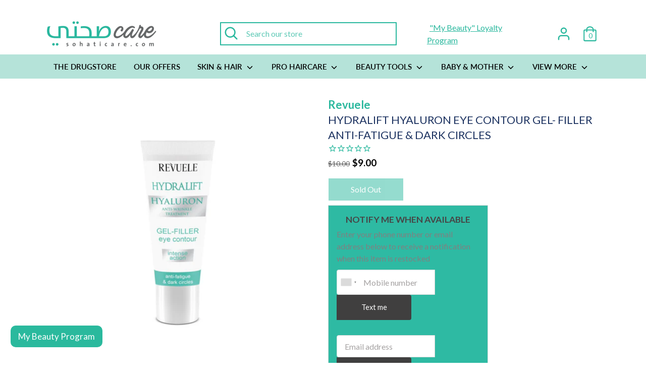

--- FILE ---
content_type: text/html; charset=utf-8
request_url: https://sohaticare.com/products/hydralift-hyaluron-eye-contour-gel-filler-anti-fatigue-dark-circles
body_size: 77726
content:
<!doctype html>
<html class="no-js supports-no-cookies" lang="en">
  <head>

        
      <link rel="shortcut icon" href="//sohaticare.com/cdn/shop/files/CARE_f9ca485d-8226-4263-9476-0f85e5f77581_32x32.png?v=1613160652" type="image/png">
    

    
    <!-- ! Yoast SEO -->
<link href="https://cdn.jsdelivr.net/npm/bootstrap-icons@1.10.5/font/bootstrap-icons.css" rel="stylesheet">





<style>

.discount_click_loyalty
  {
    font-weight:500;
    text-decoration:underline;
    color:white;
  }
  .font_weight_text
  {
    font-weight:200;
  }

    .font_weight_header
  {
    font-weight:500;
  }

     .font_weight_subheader
  {
    font-weight:300;
  }
  
 @media (max-width: 767.98px) {
.loyalty-popup {
    left: 15px;
    bottom: 90px;
}
 }

.bi-bag::before {
    vertical-align: 0.875em;
}
  
   @media (min-width: 768px) {
.loyalty-popup {
     bottom: 100px;
    left: 20px;
}
 }

 h5.font_weight_header
 {
    font-size: 1.2em !important;
    width: 100% !important;
    max-width: 100% !important;
}

  .loyalty-popup {
  position: fixed;
    width: 350px;
    background: #2ab99d;
    border-radius: 20px;
    padding: 20px;
    color: white;
    box-shadow: 0 4px 12px rgba(0, 0, 0, 0.3);
    z-index: 1050;
    display: none;
    opacity: 0;
    transition: opacity 0.4s ease;
  }

  .loyalty-popup.show {
    display: block;
    opacity: 1;
  }

  .loyalty_login_register
  {
    background:black!important;
    color:white!important;
    border-color:black!important;
  }

  .loyalty_login_register:hover
  {
    background:#230051!important;
    color:white!important;
    border-color:white!important;
  }
  
  .loyalty-popup .close-btn {
    position: absolute;
    top: 10px;
    right: 15px;
    font-size: 20px;
    cursor: pointer;
    color: white;
  }

  .loyalty-popup h5 {
    color: white;
  }

  .inner_p {
    margin-bottom: 0px;
        margin-top: 5px;
}

  .inner_head
  {
    margin-bottom:5px;
  }

  .loyalty-popup .option {
    display: flex;
    align-items: center;
    gap: 15px;
    padding: 15px;
    background: #2ab99d;
    border-radius: 12px;
    margin-bottom: 10px;
    cursor: pointer;
  }

  .loyalty-popup .option i {
    background:rgb(111, 187, 171);
    padding: 10px;
    border-radius: 50%;
    height: 35px;
    width: auto;
  }

  .loyalty-popup .btn-group {
    display: flex;
    justify-content: space-between;
    margin-top: 15px;
  }

  .loyalty_login
  {
    width:48%;
  }

  .loyalty-popup .btn {
    border-radius: 10px;
    width:100%;
    font-weight: 600;
  }


    @media (max-width: 767.98px) {

    button#loyaltyBtn {
    font-size: 15px;
    padding: 15px 20px;
        bottom: 35px;
        left: 15px;
}
  }

    @media (min-width: 768px) {

    button#loyaltyBtn {
    font-size: 17px;
    padding: 10px 15px;
    bottom: 30px;
    left: 20px;
}
  }
  .loyalty-trigger {
position: fixed; 
    border-radius: 10px;  
    background: #2ab99d;
    color: white;
    font-weight: 500;
    border: none;   
    box-shadow: 0 4px 8px rgba(0, 0, 0, 0.3);
    z-index: 1040;
    transition: opacity 0.4s ease;
  }

  .loyalty-trigger.hide {
    opacity: 0;
    pointer-events: none;
  }

  .loyalty-trigger.show {
    opacity: 1;
    pointer-events: all;
  }
</style>

<!-- Trigger Button -->

  <button class="loyalty-trigger show" id="loyaltyBtn">My Beauty Program</button>


<!-- Loyalty Popup -->
<div class="loyalty-popup" id="loyaltyPopup">
  <div class="close-btn" id="closePopup">&times;</div>
  <div class="text-left mb-3">
    
      <h5 class="font_weight_header" style="margin-bottom:15px;">
        "My Beauty" <br>Loyalty Program
      </h5>

      <div class="option">
        <i class="bi bi-bag"></i>
        <div>
          <p class="inner_p font_weight_subheader" style="margin-top: 0px;">Place an order</p>
          <small style="font_weight_text">$1 Spent = 1 Point Earned</small>
        </div>
      </div>

      <div class="btn-group">
        <a class="loyalty_login" href="/account/register"><button class="btn loyalty_login_register">Register</button></a>
        <a class="loyalty_login" href="/account/login"><button class="btn loyalty_login_register">Login</button></a>
      </div>
    
  </div>
</div>

<script>
  document.addEventListener('DOMContentLoaded', function () {
    const btn = document.getElementById('loyaltyBtn');
    const popup = document.getElementById('loyaltyPopup');
    const close = document.getElementById('closePopup');

    btn.addEventListener('click', () => {
     // btn.classList.add('hide');
      popup.classList.add('show');
    });

    close.addEventListener('click', () => {
      popup.classList.remove('show');
      setTimeout(() => {
      //  btn.classList.remove('hide');
        btn.classList.add('show');
      }, 400);
    });
  });
</script>

<style>
  .kr-widget {
    display: none!important;
}
</style>

    <meta name="google-site-verification" content="X8WQGDxha-DvZxKkBAXBkBfo2O_xdwrP9Du9AN4QzPk">

    <script src="https://kit.fontawesome.com/d38284245e.js" crossorigin="anonymous"></script>

    <script>
         window.smrtzrCustomCallbackCode = () => {
            const mobileCounter = document.querySelectorAll('.cart-count.button')[0]
             const counters = document.querySelectorAll('.cart-count');
             let oldCount = 0;
             for (let i = 0; i < counters.length; i++) {
                 if (counters[i] !== mobileCounter) {
                     oldCount = parseInt(counters[i].innerHTML.split('Cart(')[1].split(')')[0], 10);
                     counters[i].innerHTML = 'Cart(' + (oldCount + 1) + ')'
                 }
             }
             for (let i = 0; i < counters.length; i++) {
                 if (counters[i] === mobileCounter) {
                     counters[i].innerHTML = counters[i].innerHTML.replace('(' + oldCount + ')', '(' + ( oldCount + 1 ) + ')');
                 }
             }
         };

       if (!window.smrtzrPostMessage) {
      	window.smrtzrPostMessage = true;
      	window.addEventListener('message', (msg) => {
      		if (msg.data.event_type === 'smrtzr_cta') {
      			var formData = {
      				'items': [{
      					'id': msg.data.cta,
      					'quantity': 1,
                 'properties': {
                   '_smartzer': true
                 }
      				}]
      			};
      			var xhr = new XMLHttpRequest();
             xhr.open("POST", '/cart/add.js', true);

             xhr.setRequestHeader("Content-Type", "application/json");

             xhr.onreadystatechange = function() {
               if (this.readyState === XMLHttpRequest.DONE) {
                 var smrtzrFrames = document.querySelectorAll('iframe.smrtzrPlayer');
                 if (this.status === 200) {
                   if (window.smrtzrCustomCallbackCode) {
                     window.smrtzrCustomCallbackCode(msg.data.cta, msg.data.extras);
                   }
                   for (var i = 0; i < smrtzrFrames.length; i++) {
                     var frame = smrtzrFrames[i];
                     frame.contentWindow.postMessage({
                       code: msg.data.callbackAwaitCode,
                       status: 'SUCCESS'
                     }, '*');
                   }
                 } else {
                   for (var i = 0; i < smrtzrFrames.length; i++) {
                     var frame = smrtzrFrames[i];
                     frame.contentWindow.postMessage({
                       code: msg.data.callbackAwaitCode,
                       status: 'ERROR'
                       // error: '' - // send custom error message
                     }, '*');
                   }
                 }
               }
             }
             xhr.send(JSON.stringify(formData));
      		}
      	}, '*');
      }
    </script>

    <!-- secomapp-json-ld -->

<!-- smart-seo-json-ld-store -->
<script type="application/ld+json">
{
   "@context": "http://schema.org",
   "@type": "WebSite",
   "url": "https://sohaticare.com/",
   "potentialAction": {
     "@type": "SearchAction",
     "target": "https://sohaticare.com/search?q={search_term_string}",
     "query-input": "required name=search_term_string"
   }
}
</script>
<script type="application/ld+json">
{
	"@context": "http://schema.org",
	"@type": "Organization",
	"url": "http://sohaticare.com"}
</script>
<!-- End - smart-seo-json-ld-store -->



<!-- secomapp-json-ld-Breadcrumb -->
<script type="application/ld+json">
    {
        "@context": "http://schema.org",
        "@type": "BreadcrumbList",
        "itemListElement": [{
            "@type": "ListItem",
            "position": 1,
            "item": {
                "@type": "Website",
                "@id": "https://sohaticare.com",
                "name": "Translation missing: en.general.breadcrumbs.home"
            }
        },{
                    "@type": "ListItem",
                    "position": 2,
                    "item": {
                        "@type": "CollectionPage",
                        "@id":  "https://sohaticare.com/collections/discount-eligible",
                        "name": "20% OFF SUMMER SPLASH!"
                    }
                }]

 }
</script><!-- secomapp-json-ld-product -->
<script type="application/ld+json">
    {
        "@context": "http://schema.org/",
        "@type": "Product",
        "gtin13": "3800225901598",
        "productId": "3800225901598",
        "url": "https://sohaticare.com/products/hydralift-hyaluron-eye-contour-gel-filler-anti-fatigue-dark-circles",
        "name": "Hydralift Hyaluron Eye Contour Gel- Filler Anti-fatigue & Dark Circles",
        "image": "https://sohaticare.com/cdn/shop/products/3800225901598_5ee6271c-cc24-478e-9285-efeafe9c6ad4.jpg?v=1617627549",
        "description": "Hydralift Hyaluron Eye Contour Gel- Filler Anti-fatigue &amp; Dark Circles",
        "brand": {
            "name": "Revuele"
        },
        "sku": "R20",
        "weight": "0.0kg",
        "offers" : [
            {
                "@type" : "Offer" ,
                "gtin13": "3800225901598",
                "priceCurrency" : "USD" ,
                "price" : "9.00" ,
                "priceValidUntil": "2026-04-27",
                "availability" : "http://schema.org/OutOfStock" ,
                "itemCondition": "http://schema.org/NewCondition",
                "sku": "R20",
                "url" : "https://sohaticare.com/products/hydralift-hyaluron-eye-contour-gel-filler-anti-fatigue-dark-circles?variant=39528158462128",
                "seller" : {
                    "@type" : "Organization",
                    "name" : "Sohati Care"
                }
            }
        ]
    }
</script>

    
    


    <!-- "snippets/limespot.liquid" was not rendered, the associated app was uninstalled -->
    <!-- Boost v1.1.8 -->
    <meta charset="utf-8">
    <meta http-equiv="X-UA-Compatible" content="IE=edge">
    <meta name="viewport" content="width=device-width,initial-scale=1">

    <meta name="google-site-verification" content="HFi0QVXxnM1_k2wjyMioMCtL7uY5MA5Z4eNReTB0eHU"><meta name="google-site-verification" content="ZiWt5DBv7jEP9kzLd9ARU51ch77y12jR6SC9I0ZRh_4"><meta name="google-site-verification" content="Dzckj_XbID2ERr4P9DalqUITx3OaR41P_xsRLSLXFSw" ><meta name="google-site-verification" content="7-o0dUogT5TFlsc3kCFbsQ7fo_bj2SLYLL1w09-wzGI"><meta charset="utf-8"><meta name="viewport" content="width=device-width, initial-scale = 1.0,maximum-scale=1.0, user-scalable=no">
    <meta name="theme-color" content="#2ab89e">
    <meta name="facebook-domain-verification" content="atkmngvbgauap3etm36ig585gvsjup">
    <script src="https://kit.fontawesome.com/f7fff812d4.js" crossorigin="anonymous"></script>
    <link href="https://fonts.googleapis.com/css2?family=Rum+Raisin&display=swap" rel="stylesheet">

    <!-- Global site tag (gtag.js) - Google Ads: 804501174 -->
    <script async src="https://www.googletagmanager.com/gtag/js?id=AW-804501174"></script>
    <script>
      window.dataLayer = window.dataLayer || []; function gtag(){dataLayer.push(arguments);} gtag('js', new Date()); gtag('config', 'AW-804501174');
    </script>

    <script>
      (function(g,e,o,t,a,r,ge,tl,y,s){
      g.getElementsByTagName(o)[0].insertAdjacentHTML('afterbegin','<style id="georedirect1646823395858style">body{opacity:0.0 !important;}</style>');
      s=function(){g.getElementById('georedirect1646823395858style').innerHTML='body{opacity:1.0 !important;}';};
      t=g.getElementsByTagName(o)[0];y=g.createElement(e);y.async=true;
      y.src='https://g10300385420.co/gr?id=-MxiJh5GFYzh_4xcHuiV&refurl='+g.referrer+'&winurl='+encodeURIComponent(window.location);
      t.parentNode.insertBefore(y,t);y.onerror=function(){s()};
      georedirect1646823395858loaded=function(redirect){var to=0;if(redirect){to=5000};
      setTimeout(function(){s();},to)};
      })(document,'script','head');
    </script>

    


    











    <link href="//sohaticare.com/cdn/shop/t/50/assets/theme.scss.css?v=3114703569014613661762162727" rel="stylesheet" type="text/css" media="all" />

    <!-- Global site tag (gtag.js) - Google Ads: 851854455 -->

    <script async src="https://www.googletagmanager.com/gtag/js?id=AW-851854455"></script>

    <script>
      window.dataLayer = window.dataLayer || [];

      function gtag(){dataLayer.push(arguments);}

      gtag('js', new Date());



      gtag('config', 'AW-851854455');
    </script>

    <script>
      document.documentElement.className = document.documentElement.className.replace('no-js', 'js');

      window.theme = {
        strings: {
          addToCart: "Add to Cart",
          soldOut: "Sold Out",
          unavailable: "Unavailable"
        },
        moneyFormat: "${{amount}}",
        Currency: {
        shopCurrency: 'USD',
        defaultCurrency: 'USD',
        default_money_with_currency_format: "${{amount}} USD",
        default_money_format: "${{amount}}"
      }
      };
    </script>

    

    <!-- [if (gt IE 9)|!(IE)]><! -->
    <script src="//sohaticare.com/cdn/shop/t/50/assets/vendor.js?v=74024315115559103711728016978" defer="defer"></script>
    <!-- <![endif] -->
    <!--[if lt IE 9]> <script src="//sohaticare.com/cdn/shop/t/50/assets/vendor.js?v=74024315115559103711728016978"></script> <![endif]-->

    <!-- [if (gt IE 9)|!(IE)]><! -->
    <script src="//sohaticare.com/cdn/shop/t/50/assets/theme.js?v=153015764238078933971728035258" defer="defer"></script>
    <!-- <![endif] -->
    <!--[if lt IE 9]> <script src="//sohaticare.com/cdn/shop/t/50/assets/theme.js?v=153015764238078933971728035258"></script> <![endif]-->
    <script src="//sohaticare.com/cdn/shop/t/50/assets/gp_fix_multicurrency.js?v=175445171465553520581728016959" defer="defer"></script>
    

<script>
                document.addEventListener("DOMContentLoaded",function(t){(function(){if(typeof MutationObserver==="undefined"){return}var n=function(){var t=document.querySelectorAll("[itemtype]");for(var e=0,n=t.length;e<n;e++){var r=t[e];r.removeAttribute("itemtype");r.removeAttribute("itemscope");r.removeAttribute("itemprop")}var i=document.querySelectorAll('script[type="application/ld+json"]');for(var e=0,n=i.length;e<n;e++){var r=i[e];if(!r.classList.contains("richsnippets")){r.remove()}}};var t=new MutationObserver(function(t,e){n();e.disconnect();return});t.observe(document.getElementsByTagName("body")[0],{childList:true,subtree:true})})()});
            </script>
        


    <script>window.performance && window.performance.mark && window.performance.mark('shopify.content_for_header.start');</script><meta id="shopify-digital-wallet" name="shopify-digital-wallet" content="/24885102/digital_wallets/dialog">
<link rel="alternate" type="application/json+oembed" href="https://sohaticare.com/products/hydralift-hyaluron-eye-contour-gel-filler-anti-fatigue-dark-circles.oembed">
<script async="async" src="/checkouts/internal/preloads.js?locale=en-US"></script>
<script id="shopify-features" type="application/json">{"accessToken":"62ddb4ea733ba2595286928818d50627","betas":["rich-media-storefront-analytics"],"domain":"sohaticare.com","predictiveSearch":true,"shopId":24885102,"locale":"en"}</script>
<script>var Shopify = Shopify || {};
Shopify.shop = "saydaliati.myshopify.com";
Shopify.locale = "en";
Shopify.currency = {"active":"USD","rate":"1.0"};
Shopify.country = "US";
Shopify.theme = {"name":"Sohati Care X Wizzy || 04-10-2024 ","id":138153427120,"schema_name":"Boost","schema_version":"1.1.8","theme_store_id":863,"role":"main"};
Shopify.theme.handle = "null";
Shopify.theme.style = {"id":null,"handle":null};
Shopify.cdnHost = "sohaticare.com/cdn";
Shopify.routes = Shopify.routes || {};
Shopify.routes.root = "/";</script>
<script type="module">!function(o){(o.Shopify=o.Shopify||{}).modules=!0}(window);</script>
<script>!function(o){function n(){var o=[];function n(){o.push(Array.prototype.slice.apply(arguments))}return n.q=o,n}var t=o.Shopify=o.Shopify||{};t.loadFeatures=n(),t.autoloadFeatures=n()}(window);</script>
<script id="shop-js-analytics" type="application/json">{"pageType":"product"}</script>
<script defer="defer" async type="module" src="//sohaticare.com/cdn/shopifycloud/shop-js/modules/v2/client.init-shop-cart-sync_BT-GjEfc.en.esm.js"></script>
<script defer="defer" async type="module" src="//sohaticare.com/cdn/shopifycloud/shop-js/modules/v2/chunk.common_D58fp_Oc.esm.js"></script>
<script defer="defer" async type="module" src="//sohaticare.com/cdn/shopifycloud/shop-js/modules/v2/chunk.modal_xMitdFEc.esm.js"></script>
<script type="module">
  await import("//sohaticare.com/cdn/shopifycloud/shop-js/modules/v2/client.init-shop-cart-sync_BT-GjEfc.en.esm.js");
await import("//sohaticare.com/cdn/shopifycloud/shop-js/modules/v2/chunk.common_D58fp_Oc.esm.js");
await import("//sohaticare.com/cdn/shopifycloud/shop-js/modules/v2/chunk.modal_xMitdFEc.esm.js");

  window.Shopify.SignInWithShop?.initShopCartSync?.({"fedCMEnabled":true,"windoidEnabled":true});

</script>
<script>(function() {
  var isLoaded = false;
  function asyncLoad() {
    if (isLoaded) return;
    isLoaded = true;
    var urls = ["https:\/\/cdn.shopify.com\/s\/files\/1\/0683\/1371\/0892\/files\/splmn-shopify-prod-August-31.min.js?v=1693985059\u0026shop=saydaliati.myshopify.com","https:\/\/d23dclunsivw3h.cloudfront.net\/redirect-app.js?shop=saydaliati.myshopify.com","https:\/\/d3p29gcwgas9m8.cloudfront.net\/assets\/js\/index.js?shop=saydaliati.myshopify.com","https:\/\/api.engagebud.co\/sdk\/script\/v1\/main.min.js?shop=saydaliati.myshopify.com","https:\/\/script.pop-convert.com\/production.pc.min.js?unique_id=saydaliati.myshopify.com\u0026force=true\u0026shop=saydaliati.myshopify.com","https:\/\/omnisnippet1.com\/inShop\/Embed\/shopify.js?shop=saydaliati.myshopify.com","https:\/\/cdn.s3.pop-convert.com\/pcjs.production.min.js?unique_id=saydaliati.myshopify.com\u0026shop=saydaliati.myshopify.com","https:\/\/script.pop-convert.com\/new-micro\/production.pc.min.js?unique_id=saydaliati.myshopify.com\u0026shop=saydaliati.myshopify.com","https:\/\/customer-first-focus.b-cdn.net\/cffOrderifyLoader_min.js?shop=saydaliati.myshopify.com"];
    for (var i = 0; i < urls.length; i++) {
      var s = document.createElement('script');
      s.type = 'text/javascript';
      s.async = true;
      s.src = urls[i];
      var x = document.getElementsByTagName('script')[0];
      x.parentNode.insertBefore(s, x);
    }
  };
  if(window.attachEvent) {
    window.attachEvent('onload', asyncLoad);
  } else {
    window.addEventListener('load', asyncLoad, false);
  }
})();</script>
<script id="__st">var __st={"a":24885102,"offset":7200,"reqid":"3d8d3088-986a-41f0-9b4e-29519fde7310-1769515775","pageurl":"sohaticare.com\/products\/hydralift-hyaluron-eye-contour-gel-filler-anti-fatigue-dark-circles","u":"3998042dc76e","p":"product","rtyp":"product","rid":6612064370864};</script>
<script>window.ShopifyPaypalV4VisibilityTracking = true;</script>
<script id="captcha-bootstrap">!function(){'use strict';const t='contact',e='account',n='new_comment',o=[[t,t],['blogs',n],['comments',n],[t,'customer']],c=[[e,'customer_login'],[e,'guest_login'],[e,'recover_customer_password'],[e,'create_customer']],r=t=>t.map((([t,e])=>`form[action*='/${t}']:not([data-nocaptcha='true']) input[name='form_type'][value='${e}']`)).join(','),a=t=>()=>t?[...document.querySelectorAll(t)].map((t=>t.form)):[];function s(){const t=[...o],e=r(t);return a(e)}const i='password',u='form_key',d=['recaptcha-v3-token','g-recaptcha-response','h-captcha-response',i],f=()=>{try{return window.sessionStorage}catch{return}},m='__shopify_v',_=t=>t.elements[u];function p(t,e,n=!1){try{const o=window.sessionStorage,c=JSON.parse(o.getItem(e)),{data:r}=function(t){const{data:e,action:n}=t;return t[m]||n?{data:e,action:n}:{data:t,action:n}}(c);for(const[e,n]of Object.entries(r))t.elements[e]&&(t.elements[e].value=n);n&&o.removeItem(e)}catch(o){console.error('form repopulation failed',{error:o})}}const l='form_type',E='cptcha';function T(t){t.dataset[E]=!0}const w=window,h=w.document,L='Shopify',v='ce_forms',y='captcha';let A=!1;((t,e)=>{const n=(g='f06e6c50-85a8-45c8-87d0-21a2b65856fe',I='https://cdn.shopify.com/shopifycloud/storefront-forms-hcaptcha/ce_storefront_forms_captcha_hcaptcha.v1.5.2.iife.js',D={infoText:'Protected by hCaptcha',privacyText:'Privacy',termsText:'Terms'},(t,e,n)=>{const o=w[L][v],c=o.bindForm;if(c)return c(t,g,e,D).then(n);var r;o.q.push([[t,g,e,D],n]),r=I,A||(h.body.append(Object.assign(h.createElement('script'),{id:'captcha-provider',async:!0,src:r})),A=!0)});var g,I,D;w[L]=w[L]||{},w[L][v]=w[L][v]||{},w[L][v].q=[],w[L][y]=w[L][y]||{},w[L][y].protect=function(t,e){n(t,void 0,e),T(t)},Object.freeze(w[L][y]),function(t,e,n,w,h,L){const[v,y,A,g]=function(t,e,n){const i=e?o:[],u=t?c:[],d=[...i,...u],f=r(d),m=r(i),_=r(d.filter((([t,e])=>n.includes(e))));return[a(f),a(m),a(_),s()]}(w,h,L),I=t=>{const e=t.target;return e instanceof HTMLFormElement?e:e&&e.form},D=t=>v().includes(t);t.addEventListener('submit',(t=>{const e=I(t);if(!e)return;const n=D(e)&&!e.dataset.hcaptchaBound&&!e.dataset.recaptchaBound,o=_(e),c=g().includes(e)&&(!o||!o.value);(n||c)&&t.preventDefault(),c&&!n&&(function(t){try{if(!f())return;!function(t){const e=f();if(!e)return;const n=_(t);if(!n)return;const o=n.value;o&&e.removeItem(o)}(t);const e=Array.from(Array(32),(()=>Math.random().toString(36)[2])).join('');!function(t,e){_(t)||t.append(Object.assign(document.createElement('input'),{type:'hidden',name:u})),t.elements[u].value=e}(t,e),function(t,e){const n=f();if(!n)return;const o=[...t.querySelectorAll(`input[type='${i}']`)].map((({name:t})=>t)),c=[...d,...o],r={};for(const[a,s]of new FormData(t).entries())c.includes(a)||(r[a]=s);n.setItem(e,JSON.stringify({[m]:1,action:t.action,data:r}))}(t,e)}catch(e){console.error('failed to persist form',e)}}(e),e.submit())}));const S=(t,e)=>{t&&!t.dataset[E]&&(n(t,e.some((e=>e===t))),T(t))};for(const o of['focusin','change'])t.addEventListener(o,(t=>{const e=I(t);D(e)&&S(e,y())}));const B=e.get('form_key'),M=e.get(l),P=B&&M;t.addEventListener('DOMContentLoaded',(()=>{const t=y();if(P)for(const e of t)e.elements[l].value===M&&p(e,B);[...new Set([...A(),...v().filter((t=>'true'===t.dataset.shopifyCaptcha))])].forEach((e=>S(e,t)))}))}(h,new URLSearchParams(w.location.search),n,t,e,['guest_login'])})(!1,!0)}();</script>
<script integrity="sha256-4kQ18oKyAcykRKYeNunJcIwy7WH5gtpwJnB7kiuLZ1E=" data-source-attribution="shopify.loadfeatures" defer="defer" src="//sohaticare.com/cdn/shopifycloud/storefront/assets/storefront/load_feature-a0a9edcb.js" crossorigin="anonymous"></script>
<script data-source-attribution="shopify.dynamic_checkout.dynamic.init">var Shopify=Shopify||{};Shopify.PaymentButton=Shopify.PaymentButton||{isStorefrontPortableWallets:!0,init:function(){window.Shopify.PaymentButton.init=function(){};var t=document.createElement("script");t.src="https://sohaticare.com/cdn/shopifycloud/portable-wallets/latest/portable-wallets.en.js",t.type="module",document.head.appendChild(t)}};
</script>
<script data-source-attribution="shopify.dynamic_checkout.buyer_consent">
  function portableWalletsHideBuyerConsent(e){var t=document.getElementById("shopify-buyer-consent"),n=document.getElementById("shopify-subscription-policy-button");t&&n&&(t.classList.add("hidden"),t.setAttribute("aria-hidden","true"),n.removeEventListener("click",e))}function portableWalletsShowBuyerConsent(e){var t=document.getElementById("shopify-buyer-consent"),n=document.getElementById("shopify-subscription-policy-button");t&&n&&(t.classList.remove("hidden"),t.removeAttribute("aria-hidden"),n.addEventListener("click",e))}window.Shopify?.PaymentButton&&(window.Shopify.PaymentButton.hideBuyerConsent=portableWalletsHideBuyerConsent,window.Shopify.PaymentButton.showBuyerConsent=portableWalletsShowBuyerConsent);
</script>
<script data-source-attribution="shopify.dynamic_checkout.cart.bootstrap">document.addEventListener("DOMContentLoaded",(function(){function t(){return document.querySelector("shopify-accelerated-checkout-cart, shopify-accelerated-checkout")}if(t())Shopify.PaymentButton.init();else{new MutationObserver((function(e,n){t()&&(Shopify.PaymentButton.init(),n.disconnect())})).observe(document.body,{childList:!0,subtree:!0})}}));
</script>

<script>window.performance && window.performance.mark && window.performance.mark('shopify.content_for_header.end');</script>

<script>window.BOLD = window.BOLD || {};
    window.BOLD.common = window.BOLD.common || {};
    window.BOLD.common.Shopify = window.BOLD.common.Shopify || {};
    window.BOLD.common.Shopify.shop = {
      domain: 'sohaticare.com',
      permanent_domain: 'saydaliati.myshopify.com',
      url: 'https://sohaticare.com',
      secure_url: 'https://sohaticare.com',
      money_format: "${{amount}}",
      currency: "USD"
    };
    window.BOLD.common.Shopify.customer = {
      id: null,
      tags: null,
    };
    window.BOLD.common.Shopify.cart = {"note":null,"attributes":{},"original_total_price":0,"total_price":0,"total_discount":0,"total_weight":0.0,"item_count":0,"items":[],"requires_shipping":false,"currency":"USD","items_subtotal_price":0,"cart_level_discount_applications":[],"checkout_charge_amount":0};
    window.BOLD.common.template = 'product';window.BOLD.common.Shopify.formatMoney = function(money, format) {
        function n(t, e) {
            return "undefined" == typeof t ? e : t
        }
        function r(t, e, r, i) {
            if (e = n(e, 2),
                r = n(r, ","),
                i = n(i, "."),
            isNaN(t) || null == t)
                return 0;
            t = (t / 100).toFixed(e);
            var o = t.split(".")
                , a = o[0].replace(/(\d)(?=(\d\d\d)+(?!\d))/g, "$1" + r)
                , s = o[1] ? i + o[1] : "";
            return a + s
        }
        "string" == typeof money && (money = money.replace(".", ""));
        var i = ""
            , o = /\{\{\s*(\w+)\s*\}\}/
            , a = format || window.BOLD.common.Shopify.shop.money_format || window.Shopify.money_format || "$ {{ amount }}";
        switch (a.match(o)[1]) {
            case "amount":
                i = r(money, 2, ",", ".");
                break;
            case "amount_no_decimals":
                i = r(money, 0, ",", ".");
                break;
            case "amount_with_comma_separator":
                i = r(money, 2, ".", ",");
                break;
            case "amount_no_decimals_with_comma_separator":
                i = r(money, 0, ".", ",");
                break;
            case "amount_with_space_separator":
                i = r(money, 2, " ", ",");
                break;
            case "amount_no_decimals_with_space_separator":
                i = r(money, 0, " ", ",");
                break;
            case "amount_with_apostrophe_separator":
                i = r(money, 2, "'", ".");
                break;
        }
        return a.replace(o, i);
    };
    window.BOLD.common.Shopify.saveProduct = function (handle, product) {
      if (typeof handle === 'string' && typeof window.BOLD.common.Shopify.products[handle] === 'undefined') {
        if (typeof product === 'number') {
          window.BOLD.common.Shopify.handles[product] = handle;
          product = { id: product };
        }
        window.BOLD.common.Shopify.products[handle] = product;
      }
    };
    window.BOLD.common.Shopify.saveVariant = function (variant_id, variant) {
      if (typeof variant_id === 'number' && typeof window.BOLD.common.Shopify.variants[variant_id] === 'undefined') {
        window.BOLD.common.Shopify.variants[variant_id] = variant;
      }
    };window.BOLD.common.Shopify.products = window.BOLD.common.Shopify.products || {};
    window.BOLD.common.Shopify.variants = window.BOLD.common.Shopify.variants || {};
    window.BOLD.common.Shopify.handles = window.BOLD.common.Shopify.handles || {};window.BOLD.common.Shopify.handle = "hydralift-hyaluron-eye-contour-gel-filler-anti-fatigue-dark-circles"
window.BOLD.common.Shopify.saveProduct("hydralift-hyaluron-eye-contour-gel-filler-anti-fatigue-dark-circles", 6612064370864);window.BOLD.common.Shopify.saveVariant(39528158462128, { product_id: 6612064370864, product_handle: "hydralift-hyaluron-eye-contour-gel-filler-anti-fatigue-dark-circles", price: 900, group_id: '', csp_metafield: {}});window.BOLD.apps_installed = {"Currency":1} || {};window.BOLD.common.Shopify.saveProduct("avene-cleanance-cleanser-gel-for-oily-skin", 458223124517);window.BOLD.common.Shopify.saveVariant(5161952837669, { product_id: 458223124517, product_handle: "avene-cleanance-cleanser-gel-for-oily-skin", price: 1360, group_id: '', csp_metafield: {}});window.BOLD.common.Shopify.saveVariant(8283180335159, { product_id: 458223124517, product_handle: "avene-cleanance-cleanser-gel-for-oily-skin", price: 1955, group_id: '', csp_metafield: {}});window.BOLD.common.Shopify.saveProduct("bio-oil", 1436405366839);window.BOLD.common.Shopify.saveVariant(14284666339383, { product_id: 1436405366839, product_handle: "bio-oil", price: 1000, group_id: '', csp_metafield: {}});window.BOLD.common.Shopify.saveVariant(12886278340663, { product_id: 1436405366839, product_handle: "bio-oil", price: 1800, group_id: '', csp_metafield: {}});window.BOLD.common.Shopify.saveVariant(31727901573175, { product_id: 1436405366839, product_handle: "bio-oil", price: 2400, group_id: '', csp_metafield: {}});window.BOLD.common.Shopify.saveVariant(14284670664759, { product_id: 1436405366839, product_handle: "bio-oil", price: 500, group_id: '', csp_metafield: {}});window.BOLD.common.Shopify.saveProduct("matriskin-eye-perimeter-360-serum", 423085473829);window.BOLD.common.Shopify.saveVariant(4998942130213, { product_id: 423085473829, product_handle: "matriskin-eye-perimeter-360-serum", price: 1869, group_id: '', csp_metafield: {}});window.BOLD.common.Shopify.saveProduct("concealer-fit-me", 7047766048944);window.BOLD.common.Shopify.saveVariant(41402632700080, { product_id: 7047766048944, product_handle: "concealer-fit-me", price: 562, group_id: '', csp_metafield: {}});window.BOLD.common.Shopify.saveVariant(41401963380912, { product_id: 7047766048944, product_handle: "concealer-fit-me", price: 562, group_id: '', csp_metafield: {}});window.BOLD.common.Shopify.saveVariant(41401963446448, { product_id: 7047766048944, product_handle: "concealer-fit-me", price: 562, group_id: '', csp_metafield: {}});window.BOLD.common.Shopify.saveVariant(41401963479216, { product_id: 7047766048944, product_handle: "concealer-fit-me", price: 562, group_id: '', csp_metafield: {}});window.BOLD.common.Shopify.saveVariant(41528299552944, { product_id: 7047766048944, product_handle: "concealer-fit-me", price: 562, group_id: '', csp_metafield: {}});window.BOLD.common.Shopify.saveProduct("eucerin-dermo-purifyer-toner-oil-free-200mlxx", 1436641329207);window.BOLD.common.Shopify.saveVariant(12889949667383, { product_id: 1436641329207, product_handle: "eucerin-dermo-purifyer-toner-oil-free-200mlxx", price: 1557, group_id: '', csp_metafield: {}});window.BOLD.common.Shopify.saveProduct("hydrance-aqua-gel-50ml", 4370484789303);window.BOLD.common.Shopify.saveVariant(37914568327344, { product_id: 4370484789303, product_handle: "hydrance-aqua-gel-50ml", price: 2720, group_id: '', csp_metafield: {}});window.BOLD.common.Shopify.saveVariant(37914568360112, { product_id: 4370484789303, product_handle: "hydrance-aqua-gel-50ml", price: 2394, group_id: '', csp_metafield: {}});window.BOLD.common.Shopify.saveProduct("instant-age-rewind-concealer", 7047769129136);window.BOLD.common.Shopify.saveVariant(41401980682416, { product_id: 7047769129136, product_handle: "instant-age-rewind-concealer", price: 825, group_id: '', csp_metafield: {}});window.BOLD.common.Shopify.saveVariant(41401980715184, { product_id: 7047769129136, product_handle: "instant-age-rewind-concealer", price: 825, group_id: '', csp_metafield: {}});window.BOLD.common.Shopify.saveVariant(41401980747952, { product_id: 7047769129136, product_handle: "instant-age-rewind-concealer", price: 825, group_id: '', csp_metafield: {}});window.BOLD.common.Shopify.saveVariant(41401980780720, { product_id: 7047769129136, product_handle: "instant-age-rewind-concealer", price: 825, group_id: '', csp_metafield: {}});window.BOLD.common.Shopify.saveVariant(41450713120944, { product_id: 7047769129136, product_handle: "instant-age-rewind-concealer", price: 825, group_id: '', csp_metafield: {}});window.BOLD.common.Shopify.saveVariant(41523149963440, { product_id: 7047769129136, product_handle: "instant-age-rewind-concealer", price: 825, group_id: '', csp_metafield: {}});window.BOLD.common.Shopify.saveProduct("vitamin-c-5-serum-30ml", 508402565175);window.BOLD.common.Shopify.saveVariant(6904598102071, { product_id: 508402565175, product_handle: "vitamin-c-5-serum-30ml", price: 2283, group_id: '', csp_metafield: {}});window.BOLD.common.Shopify.saveProduct("samoa-cotodou-cotton-80-40-disques", 6661049385136);window.BOLD.common.Shopify.saveVariant(39723621417136, { product_id: 6661049385136, product_handle: "samoa-cotodou-cotton-80-40-disques", price: 200, group_id: '', csp_metafield: {}});window.BOLD.common.Shopify.saveProduct("cleanance-comedomed-30ml", 4207520710711);window.BOLD.common.Shopify.saveVariant(30477391724599, { product_id: 4207520710711, product_handle: "cleanance-comedomed-30ml", price: 2635, group_id: '', csp_metafield: {}});window.BOLD.common.Shopify.saveProduct("shampoo-with-quinine-and-b-vitamins-200ml", 457263743013);window.BOLD.common.Shopify.saveVariant(14297042747447, { product_id: 457263743013, product_handle: "shampoo-with-quinine-and-b-vitamins-200ml", price: 1275, group_id: '', csp_metafield: {}});window.BOLD.common.Shopify.saveVariant(14297039405111, { product_id: 457263743013, product_handle: "shampoo-with-quinine-and-b-vitamins-200ml", price: 850, group_id: '', csp_metafield: {}});window.BOLD.common.Shopify.saveProduct("matriskin-instant-foaming-cleanser", 423085637669);window.BOLD.common.Shopify.saveVariant(4998942392357, { product_id: 423085637669, product_handle: "matriskin-instant-foaming-cleanser", price: 1142, group_id: '', csp_metafield: {}});window.BOLD.common.Shopify.saveProduct("anaphase-anti-hair-loss-shampoo", 423149502501);window.BOLD.common.Shopify.saveVariant(14662026166327, { product_id: 423149502501, product_handle: "anaphase-anti-hair-loss-shampoo", price: 1955, group_id: '', csp_metafield: {}});window.BOLD.common.Shopify.saveVariant(4999106330661, { product_id: 423149502501, product_handle: "anaphase-anti-hair-loss-shampoo", price: 1446, group_id: '', csp_metafield: {}});window.BOLD.common.Shopify.saveProduct("bioderma-sensibio-h2o-micellar-water", 450436235301);window.BOLD.common.Shopify.saveVariant(31740331032631, { product_id: 450436235301, product_handle: "bioderma-sensibio-h2o-micellar-water", price: 3500, group_id: '', csp_metafield: {}});window.BOLD.common.Shopify.saveVariant(30305356415031, { product_id: 450436235301, product_handle: "bioderma-sensibio-h2o-micellar-water", price: 2000, group_id: '', csp_metafield: {}});window.BOLD.common.Shopify.saveVariant(30305356447799, { product_id: 450436235301, product_handle: "bioderma-sensibio-h2o-micellar-water", price: 2800, group_id: '', csp_metafield: {}});window.BOLD.common.Shopify.saveVariant(44839895269552, { product_id: 450436235301, product_handle: "bioderma-sensibio-h2o-micellar-water", price: 2240, group_id: '', csp_metafield: {}});window.BOLD.common.Shopify.saveProduct("eucerin-dermo-purifyer-cleanser-gel", 1436641263671);window.BOLD.common.Shopify.saveVariant(12889949601847, { product_id: 1436641263671, product_handle: "eucerin-dermo-purifyer-cleanser-gel", price: 1557, group_id: '', csp_metafield: {}});window.BOLD.common.Shopify.saveVariant(14543910567991, { product_id: 1436641263671, product_handle: "eucerin-dermo-purifyer-cleanser-gel", price: 2009, group_id: '', csp_metafield: {}});window.BOLD.common.Shopify.saveProduct("sun-gel-cream-oil-control-spf50-50ml", 1436641132599);window.BOLD.common.Shopify.saveVariant(12889949470775, { product_id: 1436641132599, product_handle: "sun-gel-cream-oil-control-spf50-50ml", price: 2387, group_id: '', csp_metafield: {}});window.BOLD.common.Shopify.saveProduct("lip-care-shimmery-cherry", 678519144503);window.BOLD.common.Shopify.saveVariant(8195929079863, { product_id: 678519144503, product_handle: "lip-care-shimmery-cherry", price: 290, group_id: '', csp_metafield: {}});window.BOLD.common.Shopify.saveProduct("micellar-cleansing-water-3-in-1", 7215331803312);window.BOLD.common.Shopify.saveVariant(42087862272176, { product_id: 7215331803312, product_handle: "micellar-cleansing-water-3-in-1", price: 200, group_id: '', csp_metafield: {}});window.BOLD.common.Shopify.saveVariant(42087862304944, { product_id: 7215331803312, product_handle: "micellar-cleansing-water-3-in-1", price: 466, group_id: '', csp_metafield: {}});window.BOLD.common.Shopify.saveVariant(44367152513200, { product_id: 7215331803312, product_handle: "micellar-cleansing-water-3-in-1", price: 781, group_id: '', csp_metafield: {}});window.BOLD.common.Shopify.saveProduct("fotoprotector-fusion-water-spf50-50ml", 4345873301559);window.BOLD.common.Shopify.saveVariant(31190317695031, { product_id: 4345873301559, product_handle: "fotoprotector-fusion-water-spf50-50ml", price: 2962, group_id: '', csp_metafield: {}});window.BOLD.common.Shopify.saveProduct("gentle-cleansing-gel", 423125352485);window.BOLD.common.Shopify.saveVariant(4999020511269, { product_id: 423125352485, product_handle: "gentle-cleansing-gel", price: 1665, group_id: '', csp_metafield: {}});window.BOLD.common.Shopify.saveProduct("lifter-gloss", 7047765000368);window.BOLD.common.Shopify.saveVariant(41401955090608, { product_id: 7047765000368, product_handle: "lifter-gloss", price: 719, group_id: '', csp_metafield: {}});window.BOLD.common.Shopify.saveVariant(41401955123376, { product_id: 7047765000368, product_handle: "lifter-gloss", price: 719, group_id: '', csp_metafield: {}});window.BOLD.common.Shopify.saveVariant(41401955156144, { product_id: 7047765000368, product_handle: "lifter-gloss", price: 719, group_id: '', csp_metafield: {}});window.BOLD.common.Shopify.saveVariant(41401955188912, { product_id: 7047765000368, product_handle: "lifter-gloss", price: 719, group_id: '', csp_metafield: {}});window.BOLD.common.Shopify.saveVariant(41401955221680, { product_id: 7047765000368, product_handle: "lifter-gloss", price: 719, group_id: '', csp_metafield: {}});window.BOLD.common.Shopify.saveProduct("cicalfate-repair-cream", 423198818341);window.BOLD.common.Shopify.saveVariant(37914585071792, { product_id: 423198818341, product_handle: "cicalfate-repair-cream", price: 2040, group_id: '', csp_metafield: {}});window.BOLD.common.Shopify.saveProduct("sensibio-gel-moussant", 423259602981);window.BOLD.common.Shopify.saveVariant(31608075747383, { product_id: 423259602981, product_handle: "sensibio-gel-moussant", price: 2500, group_id: '', csp_metafield: {}});window.BOLD.common.Shopify.saveVariant(31608077189175, { product_id: 423259602981, product_handle: "sensibio-gel-moussant", price: 1550, group_id: '', csp_metafield: {}});window.BOLD.common.Shopify.saveProduct("aloeleb-crystal-skin-aloe-10-vitamin-c-serum", 6956495372464);window.BOLD.common.Shopify.saveVariant(40889313329328, { product_id: 6956495372464, product_handle: "aloeleb-crystal-skin-aloe-10-vitamin-c-serum", price: 1250, group_id: '', csp_metafield: {}});window.BOLD.common.Shopify.saveProduct("samoa-love-your-shape-au-naturel-2in1-line-and-fill-lipliner", 6661046993072);window.BOLD.common.Shopify.saveVariant(39723613552816, { product_id: 6661046993072, product_handle: "samoa-love-your-shape-au-naturel-2in1-line-and-fill-lipliner", price: 500, group_id: '', csp_metafield: {}});window.BOLD.common.Shopify.saveVariant(39723613585584, { product_id: 6661046993072, product_handle: "samoa-love-your-shape-au-naturel-2in1-line-and-fill-lipliner", price: 500, group_id: '', csp_metafield: {}});window.BOLD.common.Shopify.saveVariant(39723613618352, { product_id: 6661046993072, product_handle: "samoa-love-your-shape-au-naturel-2in1-line-and-fill-lipliner", price: 500, group_id: '', csp_metafield: {}});window.BOLD.common.Shopify.saveVariant(39723613651120, { product_id: 6661046993072, product_handle: "samoa-love-your-shape-au-naturel-2in1-line-and-fill-lipliner", price: 500, group_id: '', csp_metafield: {}});window.BOLD.common.Shopify.saveVariant(39723613716656, { product_id: 6661046993072, product_handle: "samoa-love-your-shape-au-naturel-2in1-line-and-fill-lipliner", price: 500, group_id: '', csp_metafield: {}});window.BOLD.common.Shopify.saveVariant(39723613749424, { product_id: 6661046993072, product_handle: "samoa-love-your-shape-au-naturel-2in1-line-and-fill-lipliner", price: 500, group_id: '', csp_metafield: {}});window.BOLD.common.Shopify.saveVariant(39723613782192, { product_id: 6661046993072, product_handle: "samoa-love-your-shape-au-naturel-2in1-line-and-fill-lipliner", price: 500, group_id: '', csp_metafield: {}});window.BOLD.common.Shopify.saveVariant(39723613847728, { product_id: 6661046993072, product_handle: "samoa-love-your-shape-au-naturel-2in1-line-and-fill-lipliner", price: 500, group_id: '', csp_metafield: {}});window.BOLD.common.Shopify.saveProduct("phys-ac-purifying-foaming-gel-200ml", 1549303316535);window.BOLD.common.Shopify.saveVariant(13672123138103, { product_id: 1549303316535, product_handle: "phys-ac-purifying-foaming-gel-200ml", price: 1360, group_id: '', csp_metafield: {}});window.BOLD.common.Shopify.saveProduct("fit-me-powder", 7047893123248);window.BOLD.common.Shopify.saveVariant(41402629488816, { product_id: 7047893123248, product_handle: "fit-me-powder", price: 469, group_id: '', csp_metafield: {}});window.BOLD.common.Shopify.saveVariant(41402629521584, { product_id: 7047893123248, product_handle: "fit-me-powder", price: 469, group_id: '', csp_metafield: {}});window.BOLD.common.Shopify.saveVariant(41402629554352, { product_id: 7047893123248, product_handle: "fit-me-powder", price: 469, group_id: '', csp_metafield: {}});window.BOLD.common.Shopify.saveVariant(41402629587120, { product_id: 7047893123248, product_handle: "fit-me-powder", price: 469, group_id: '', csp_metafield: {}});window.BOLD.common.Shopify.saveVariant(41402629619888, { product_id: 7047893123248, product_handle: "fit-me-powder", price: 469, group_id: '', csp_metafield: {}});window.BOLD.common.Shopify.saveVariant(41402629652656, { product_id: 7047893123248, product_handle: "fit-me-powder", price: 469, group_id: '', csp_metafield: {}});window.BOLD.common.Shopify.saveVariant(42625320943792, { product_id: 7047893123248, product_handle: "fit-me-powder", price: 469, group_id: '', csp_metafield: {}});window.BOLD.common.Shopify.saveProduct("skin-freshener", 423125221413);window.BOLD.common.Shopify.saveVariant(4999020380197, { product_id: 423125221413, product_handle: "skin-freshener", price: 999, group_id: '', csp_metafield: {}});window.BOLD.common.Shopify.saveProduct("bio-oil-dry-skin-gel", 4433656840247);window.BOLD.common.Shopify.saveVariant(31549593911351, { product_id: 4433656840247, product_handle: "bio-oil-dry-skin-gel", price: 1100, group_id: '', csp_metafield: {}});window.BOLD.common.Shopify.saveVariant(31549593944119, { product_id: 4433656840247, product_handle: "bio-oil-dry-skin-gel", price: 1600, group_id: '', csp_metafield: {}});window.BOLD.common.Shopify.saveVariant(31549593878583, { product_id: 4433656840247, product_handle: "bio-oil-dry-skin-gel", price: 601, group_id: '', csp_metafield: {}});window.BOLD.common.Shopify.saveProduct("ictyane-hydra-light-cream-40-ml", 4462702428215);window.BOLD.common.Shopify.saveVariant(31647836405815, { product_id: 4462702428215, product_handle: "ictyane-hydra-light-cream-40-ml", price: 1275, group_id: '', csp_metafield: {}});window.BOLD.common.Shopify.saveProduct("hyaluron-activ-b3-concentrated-plumping-serum", 7338562420912);window.BOLD.common.Shopify.saveVariant(42674392826032, { product_id: 7338562420912, product_handle: "hyaluron-activ-b3-concentrated-plumping-serum", price: 4420, group_id: '', csp_metafield: {}});window.BOLD.common.Shopify.saveProduct("eucerin-even-pigment-perfector-sun-fluid-spf-50-200ml", 4553373548599);window.BOLD.common.Shopify.saveVariant(32064422838327, { product_id: 4553373548599, product_handle: "eucerin-even-pigment-perfector-sun-fluid-spf-50-200ml", price: 2387, group_id: '', csp_metafield: {}});window.BOLD.common.Shopify.saveProduct("vinyl-ink-lipstick", 7227955675312);window.BOLD.common.Shopify.saveVariant(42129643471024, { product_id: 7227955675312, product_handle: "vinyl-ink-lipstick", price: 970, group_id: '', csp_metafield: {}});window.BOLD.common.Shopify.saveVariant(42129643503792, { product_id: 7227955675312, product_handle: "vinyl-ink-lipstick", price: 970, group_id: '', csp_metafield: {}});window.BOLD.common.Shopify.saveVariant(42129643536560, { product_id: 7227955675312, product_handle: "vinyl-ink-lipstick", price: 970, group_id: '', csp_metafield: {}});window.BOLD.common.Shopify.saveVariant(42129643569328, { product_id: 7227955675312, product_handle: "vinyl-ink-lipstick", price: 970, group_id: '', csp_metafield: {}});window.BOLD.common.Shopify.saveVariant(42129643602096, { product_id: 7227955675312, product_handle: "vinyl-ink-lipstick", price: 970, group_id: '', csp_metafield: {}});window.BOLD.common.Shopify.saveVariant(42535847854256, { product_id: 7227955675312, product_handle: "vinyl-ink-lipstick", price: 970, group_id: '', csp_metafield: {}});window.BOLD.common.Shopify.saveVariant(42536183955632, { product_id: 7227955675312, product_handle: "vinyl-ink-lipstick", price: 970, group_id: '', csp_metafield: {}});window.BOLD.common.Shopify.saveVariant(42536198734000, { product_id: 7227955675312, product_handle: "vinyl-ink-lipstick", price: 970, group_id: '', csp_metafield: {}});window.BOLD.common.Shopify.saveVariant(42536205746352, { product_id: 7227955675312, product_handle: "vinyl-ink-lipstick", price: 971, group_id: '', csp_metafield: {}});window.BOLD.common.Shopify.saveVariant(42625406664880, { product_id: 7227955675312, product_handle: "vinyl-ink-lipstick", price: 970, group_id: '', csp_metafield: {}});window.BOLD.common.Shopify.saveVariant(42625406697648, { product_id: 7227955675312, product_handle: "vinyl-ink-lipstick", price: 970, group_id: '', csp_metafield: {}});window.BOLD.common.Shopify.saveProduct("new-hydrance-optimal-uv-light-spf30-40ml", 4612285890615);window.BOLD.common.Shopify.saveVariant(32298925981751, { product_id: 4612285890615, product_handle: "new-hydrance-optimal-uv-light-spf30-40ml", price: 2295, group_id: '', csp_metafield: {}});window.BOLD.common.Shopify.saveProduct("vitamin-barrier-cream", 423125155877);window.BOLD.common.Shopify.saveVariant(4999020314661, { product_id: 423125155877, product_handle: "vitamin-barrier-cream", price: 583, group_id: '', csp_metafield: {}});window.BOLD.common.Shopify.saveProduct("cleansing-foam-150ml", 1491940048951);window.BOLD.common.Shopify.saveVariant(13189094637623, { product_id: 1491940048951, product_handle: "cleansing-foam-150ml", price: 1955, group_id: '', csp_metafield: {}});window.BOLD.common.Shopify.saveProduct("50-emulsion-tinted-50ml", 575419220023);window.BOLD.common.Shopify.saveVariant(7388855074871, { product_id: 575419220023, product_handle: "50-emulsion-tinted-50ml", price: 2040, group_id: '', csp_metafield: {}});window.BOLD.common.Shopify.saveProduct("lash-princess-false-lash-mascara", 7186531909808);window.BOLD.common.Shopify.saveVariant(41985021575344, { product_id: 7186531909808, product_handle: "lash-princess-false-lash-mascara", price: 509, group_id: '', csp_metafield: {}});window.BOLD.common.Shopify.saveProduct("lash-sensational-sky-high-mascara", 7116037456048);window.BOLD.common.Shopify.saveVariant(44445980590256, { product_id: 7116037456048, product_handle: "lash-sensational-sky-high-mascara", price: 1100, group_id: '', csp_metafield: {}});window.BOLD.common.Shopify.saveVariant(44445981704368, { product_id: 7116037456048, product_handle: "lash-sensational-sky-high-mascara", price: 1100, group_id: '', csp_metafield: {}});window.BOLD.common.Shopify.saveVariant(44445981737136, { product_id: 7116037456048, product_handle: "lash-sensational-sky-high-mascara", price: 1100, group_id: '', csp_metafield: {}});window.BOLD.common.Shopify.saveVariant(44445981769904, { product_id: 7116037456048, product_handle: "lash-sensational-sky-high-mascara", price: 1100, group_id: '', csp_metafield: {}});window.BOLD.common.Shopify.saveProduct("avene-very-high-protection-spf50", 602654507063);window.BOLD.common.Shopify.saveVariant(7576069767223, { product_id: 602654507063, product_handle: "avene-very-high-protection-spf50", price: 1955, group_id: '', csp_metafield: {}});window.BOLD.common.Shopify.saveProduct("eucerin-dermopurifyer-oil-ctrl-adjunctive-sooth-cr", 1436641361975);window.BOLD.common.Shopify.saveVariant(12889949700151, { product_id: 1436641361975, product_handle: "eucerin-dermopurifyer-oil-ctrl-adjunctive-sooth-cr", price: 1915, group_id: '', csp_metafield: {}});window.BOLD.common.Shopify.saveProduct("even-pigment-perfector-dual-serum-30ml", 4383462129719);window.BOLD.common.Shopify.saveVariant(31333367349303, { product_id: 4383462129719, product_handle: "even-pigment-perfector-dual-serum-30ml", price: 5378, group_id: '', csp_metafield: {}});window.BOLD.common.Shopify.saveProduct("matriskin-high-performance-cream", 423085506597);window.BOLD.common.Shopify.saveVariant(4998942162981, { product_id: 423085506597, product_handle: "matriskin-high-performance-cream", price: 2138, group_id: '', csp_metafield: {}});window.BOLD.common.Shopify.saveProduct("hyakuron-active-b3-triple-correction-eye-cream-15ml", 7379377717424);window.BOLD.common.Shopify.saveVariant(42840670798000, { product_id: 7379377717424, product_handle: "hyakuron-active-b3-triple-correction-eye-cream-15ml", price: 3145, group_id: '', csp_metafield: {}});window.BOLD.common.Shopify.saveProduct("thermal-spring-water-spray-300ml", 462772142117);window.BOLD.common.Shopify.saveVariant(5188556062757, { product_id: 462772142117, product_handle: "thermal-spring-water-spray-300ml", price: 1446, group_id: '', csp_metafield: {}});window.BOLD.common.Shopify.saveProduct("originals-stay-matte-ink", 7047772405936);window.BOLD.common.Shopify.saveVariant(41401996935344, { product_id: 7047772405936, product_handle: "originals-stay-matte-ink", price: 825, group_id: '', csp_metafield: {}});window.BOLD.common.Shopify.saveVariant(41401996968112, { product_id: 7047772405936, product_handle: "originals-stay-matte-ink", price: 825, group_id: '', csp_metafield: {}});window.BOLD.common.Shopify.saveVariant(41518184530096, { product_id: 7047772405936, product_handle: "originals-stay-matte-ink", price: 825, group_id: '', csp_metafield: {}});window.BOLD.common.Shopify.saveVariant(41518184759472, { product_id: 7047772405936, product_handle: "originals-stay-matte-ink", price: 825, group_id: '', csp_metafield: {}});window.BOLD.common.Shopify.saveVariant(41518185054384, { product_id: 7047772405936, product_handle: "originals-stay-matte-ink", price: 825, group_id: '', csp_metafield: {}});window.BOLD.common.Shopify.saveVariant(41693651370160, { product_id: 7047772405936, product_handle: "originals-stay-matte-ink", price: 825, group_id: '', csp_metafield: {}});window.BOLD.common.Shopify.saveVariant(42818410774704, { product_id: 7047772405936, product_handle: "originals-stay-matte-ink", price: 825, group_id: '', csp_metafield: {}});window.BOLD.common.Shopify.saveVariant(42818415427760, { product_id: 7047772405936, product_handle: "originals-stay-matte-ink", price: 825, group_id: '', csp_metafield: {}});window.BOLD.common.Shopify.saveVariant(42818415460528, { product_id: 7047772405936, product_handle: "originals-stay-matte-ink", price: 825, group_id: '', csp_metafield: {}});window.BOLD.common.Shopify.saveVariant(42818415493296, { product_id: 7047772405936, product_handle: "originals-stay-matte-ink", price: 825, group_id: '', csp_metafield: {}});window.BOLD.common.Shopify.saveProduct("cleanance-hydra-soothing-cleansing-cream", 423198949413);window.BOLD.common.Shopify.saveVariant(4999632617509, { product_id: 423198949413, product_handle: "cleanance-hydra-soothing-cleansing-cream", price: 1530, group_id: '', csp_metafield: {}});window.BOLD.common.Shopify.saveProduct("couvrance-fluid-foundation-corrector-30ml", 1548371755063);window.BOLD.common.Shopify.saveVariant(13665599193143, { product_id: 1548371755063, product_handle: "couvrance-fluid-foundation-corrector-30ml", price: 2040, group_id: '', csp_metafield: {}});window.BOLD.common.Shopify.saveVariant(13665407664183, { product_id: 1548371755063, product_handle: "couvrance-fluid-foundation-corrector-30ml", price: 2040, group_id: '', csp_metafield: {}});window.BOLD.common.Shopify.saveVariant(13665599225911, { product_id: 1548371755063, product_handle: "couvrance-fluid-foundation-corrector-30ml", price: 2040, group_id: '', csp_metafield: {}});window.BOLD.common.Shopify.saveVariant(13665599258679, { product_id: 1548371755063, product_handle: "couvrance-fluid-foundation-corrector-30ml", price: 1870, group_id: '', csp_metafield: {}});window.BOLD.common.Shopify.saveProduct("keracnyl-pp-anti-blemish-cream-30ml", 423150190629);window.BOLD.common.Shopify.saveVariant(4999108722725, { product_id: 423150190629, product_handle: "keracnyl-pp-anti-blemish-cream-30ml", price: 1530, group_id: '', csp_metafield: {}});window.BOLD.common.Shopify.saveProduct("matriskin-nopad-peri-orbital-cream", 423085539365);window.BOLD.common.Shopify.saveVariant(4998942195749, { product_id: 423085539365, product_handle: "matriskin-nopad-peri-orbital-cream", price: 1557, group_id: '', csp_metafield: {}});window.BOLD.common.Shopify.metafields = window.BOLD.common.Shopify.metafields || {};window.BOLD.common.Shopify.metafields["bold_rp"] = {};window.BOLD.common.Shopify.metafields["bold_csp_defaults"] = {};window.BOLD.common.cacheParams = window.BOLD.common.cacheParams || {};
</script><!-- Gem_Page_Header_Script -->
        


    <!-- End_Gem_Page_Header_Script -->

    <script>
              if (typeof BSS_PL == 'undefined') {
                  var BSS_PL = {};
              }
              var bssPlApiServer = "https://product-labels-pro.bsscommerce.com";
              BSS_PL.customerTags = 'null';
              BSS_PL.configData = [{"name":"Easter Selection","priority":1,"img_url":"1617288345939_easterselectionsticker.png","pages":"1,2,3,4,7","enable_allowed_countries":0,"locations":"","position":2,"fixed_percent":1,"width":40,"height":40,"product_type":1,"product":"","variant":null,"collection":"263131693232","collection_image":null,"inventory":1,"tags":"","excludeTags":null,"enable_visibility_date":1,"from_date":"2021-04-01T15:00:00.000Z","to_date":"2021-04-05T21:00:00.000Z","enable_discount_range":0,"discount_type":1,"discount_from":null,"discount_to":null,"public_img_url":"https://cdn.shopify.com/s/files/1/2488/5102/t/21/assets/1617288345939_easterselectionsticker_png?v=1617288560","label_text":"Hello!","label_text_color":"#ffffff","label_text_font_size":12,"label_text_background_color":"#ff7f50","label_text_no_image":1,"label_text_in_stock":"In Stock","label_text_out_stock":"Sold out","label_shadow":0,"label_opacity":100,"label_border_radius":0,"label_text_style":0,"label_shadow_color":"#808080","label_text_enable":0,"related_product_tag":null,"customer_tags":null,"exclude_customer_tags":null,"customer_type":"allcustomers","collection_image_type":null,"label_on_image":"1","first_image_tags":null,"label_type":1,"badge_type":0,"custom_selector":null,"margin_top":0,"margin_bottom":0,"mobile_config_label_enable":0,"mobile_height_label":null,"mobile_width_label":null,"mobile_font_size_label":null,"label_text_id":12965,"emoji":null,"emoji_position":null,"transparent_background":null,"custom_page":null,"check_custom_page":null,"label_unlimited_top":0,"label_unlimited_left":0,"label_unlimited_width":0,"label_unlimited_height":0,"margin_left":0,"instock":null,"enable_price_range":0,"price_range_from":null,"price_range_to":null,"enable_product_publish":0,"product_publish_from":null,"product_publish_to":null,"enable_countdown_timer":0,"option_format_countdown":0,"countdown_time":null,"option_end_countdown":0,"start_day_countdown":null,"public_url_s3":"https://shopify-production-product-labels.s3.us-east-2.amazonaws.com/public/static/base/images/4584/240/1617288345939_easterselectionsticker.png","enable_visibility_period":0,"visibility_period":0,"createdAt":"2021-04-01T14:46:47.000Z","angle":0},{"name":"beurer 1","priority":0,"img_url":"1631164453012_Cellulitereleazer2.png","pages":"1,2,3,4,7","enable_allowed_countries":0,"locations":"","position":0,"fixed_percent":0,"width":null,"height":null,"product_type":0,"product":"4606497062967,4606497128503","variant":null,"collection":"","collection_image":null,"inventory":0,"tags":"","excludeTags":null,"enable_visibility_date":0,"from_date":null,"to_date":null,"enable_discount_range":0,"discount_type":1,"discount_from":null,"discount_to":null,"public_img_url":"https://cdn.shopify.com/s/files/1/2488/5102/t/21/assets/1631164453012_Cellulitereleazer2_png?v=1631164481","label_text":"Hello!","label_text_color":"#ffffff","label_text_font_size":12,"label_text_background_color":"#ff7f50","label_text_no_image":1,"label_text_in_stock":"In Stock","label_text_out_stock":"Sold out","label_shadow":0,"label_opacity":100,"label_border_radius":0,"label_text_style":0,"label_shadow_color":"#808080","label_text_enable":0,"related_product_tag":null,"customer_tags":null,"exclude_customer_tags":null,"customer_type":"allcustomers","collection_image_type":null,"label_on_image":"2","first_image_tags":null,"label_type":2,"badge_type":0,"custom_selector":"{\"productPageSelector\":\"\",\"collectionPageSelector\":\"\",\"otherPageSelector\":\"\"}","margin_top":0,"margin_bottom":0,"mobile_config_label_enable":0,"mobile_height_label":null,"mobile_width_label":null,"mobile_font_size_label":null,"label_text_id":24077,"emoji":null,"emoji_position":null,"transparent_background":null,"custom_page":null,"check_custom_page":null,"label_unlimited_top":33,"label_unlimited_left":33,"label_unlimited_width":30,"label_unlimited_height":30,"margin_left":0,"instock":null,"enable_price_range":0,"price_range_from":null,"price_range_to":null,"enable_product_publish":0,"product_publish_from":null,"product_publish_to":null,"enable_countdown_timer":0,"option_format_countdown":0,"countdown_time":null,"option_end_countdown":null,"start_day_countdown":null,"public_url_s3":"https://shopify-production-product-labels.s3.us-east-2.amazonaws.com/public/static/base/images/4584/240/1631164453012_Cellulitereleazer2.png","enable_visibility_period":0,"visibility_period":0,"createdAt":"2021-09-09T05:14:42.000Z","angle":0},{"name":"beurer 2","priority":0,"img_url":"1631164554607_Ceramiccoating2.png","pages":"1","enable_allowed_countries":0,"locations":"","position":0,"fixed_percent":0,"width":null,"height":null,"product_type":0,"product":"4606496440375,4606496538679,4606496407607,4606496571447,4606496473143,4606496604215","variant":null,"collection":"","collection_image":null,"inventory":0,"tags":"","excludeTags":null,"enable_visibility_date":0,"from_date":null,"to_date":null,"enable_discount_range":0,"discount_type":1,"discount_from":null,"discount_to":null,"public_img_url":"https://cdn.shopify.com/s/files/1/2488/5102/t/21/assets/1631164554607_Ceramiccoating2_png?v=1631164613","label_text":"Hello!","label_text_color":"#ffffff","label_text_font_size":12,"label_text_background_color":"#ff7f50","label_text_no_image":1,"label_text_in_stock":"In Stock","label_text_out_stock":"Sold out","label_shadow":0,"label_opacity":100,"label_border_radius":0,"label_text_style":0,"label_shadow_color":"#808080","label_text_enable":0,"related_product_tag":null,"customer_tags":null,"exclude_customer_tags":null,"customer_type":"allcustomers","collection_image_type":null,"label_on_image":"2","first_image_tags":null,"label_type":2,"badge_type":0,"custom_selector":"{\"productPageSelector\":\"\",\"collectionPageSelector\":\"\",\"otherPageSelector\":\"\"}","margin_top":0,"margin_bottom":0,"mobile_config_label_enable":0,"mobile_height_label":null,"mobile_width_label":null,"mobile_font_size_label":null,"label_text_id":24078,"emoji":null,"emoji_position":null,"transparent_background":null,"custom_page":null,"check_custom_page":null,"label_unlimited_top":33,"label_unlimited_left":33,"label_unlimited_width":30,"label_unlimited_height":30,"margin_left":0,"instock":null,"enable_price_range":0,"price_range_from":null,"price_range_to":null,"enable_product_publish":0,"product_publish_from":null,"product_publish_to":null,"enable_countdown_timer":0,"option_format_countdown":0,"countdown_time":null,"option_end_countdown":null,"start_day_countdown":null,"public_url_s3":"https://shopify-production-product-labels.s3.us-east-2.amazonaws.com/public/static/base/images/4584/240/1631164554607_Ceramiccoating2.png","enable_visibility_period":0,"visibility_period":0,"createdAt":"2021-09-09T05:16:54.000Z","angle":0},{"name":"Preorder","priority":0,"img_url":"1617474616462_Pre-order_1617474517568.png","pages":"1,2,3,4,7","enable_allowed_countries":0,"locations":"","position":2,"fixed_percent":1,"width":50,"height":50,"product_type":1,"product":"","variant":null,"collection":"263383515312","collection_image":null,"inventory":2,"tags":"","excludeTags":null,"enable_visibility_date":0,"from_date":null,"to_date":null,"enable_discount_range":0,"discount_type":1,"discount_from":null,"discount_to":null,"public_img_url":"https://cdn.shopify.com/s/files/1/2488/5102/t/21/assets/1617474616462_Pre_order_1617474517568_png?v=1617475190","label_text":"Hello!","label_text_color":"#ffffff","label_text_font_size":12,"label_text_background_color":"#ff7f50","label_text_no_image":1,"label_text_in_stock":"In Stock","label_text_out_stock":"Sold out","label_shadow":0,"label_opacity":100,"label_border_radius":0,"label_text_style":0,"label_shadow_color":"#808080","label_text_enable":0,"related_product_tag":null,"customer_tags":null,"exclude_customer_tags":null,"customer_type":"allcustomers","collection_image_type":null,"label_on_image":"1","first_image_tags":null,"label_type":1,"badge_type":0,"custom_selector":null,"margin_top":0,"margin_bottom":0,"mobile_config_label_enable":0,"mobile_height_label":null,"mobile_width_label":null,"mobile_font_size_label":null,"label_text_id":13071,"emoji":null,"emoji_position":null,"transparent_background":null,"custom_page":null,"check_custom_page":null,"label_unlimited_top":0,"label_unlimited_left":0,"label_unlimited_width":0,"label_unlimited_height":0,"margin_left":0,"instock":null,"enable_price_range":0,"price_range_from":null,"price_range_to":null,"enable_product_publish":0,"product_publish_from":null,"product_publish_to":null,"enable_countdown_timer":0,"option_format_countdown":0,"countdown_time":null,"option_end_countdown":0,"start_day_countdown":null,"public_url_s3":"https://shopify-production-product-labels.s3.us-east-2.amazonaws.com/public/static/base/images/4584/240/1617474616462_Pre-order_1617474517568.png","enable_visibility_period":0,"visibility_period":0,"createdAt":"2021-04-03T18:31:00.000Z","angle":0},{"name":"b3","priority":0,"img_url":"1631164838989_Connect.png","pages":"1","enable_allowed_countries":0,"locations":"","position":0,"fixed_percent":0,"width":null,"height":null,"product_type":0,"product":"6614220701872,4606499225655,4606498799671","variant":null,"collection":"","collection_image":null,"inventory":0,"tags":"","excludeTags":null,"enable_visibility_date":0,"from_date":null,"to_date":null,"enable_discount_range":0,"discount_type":1,"discount_from":null,"discount_to":null,"public_img_url":"https://cdn.shopify.com/s/files/1/2488/5102/t/21/assets/1631164838989_Connect_png?v=1631164910","label_text":"Hello!","label_text_color":"#ffffff","label_text_font_size":12,"label_text_background_color":"#ff7f50","label_text_no_image":1,"label_text_in_stock":"In Stock","label_text_out_stock":"Sold out","label_shadow":0,"label_opacity":100,"label_border_radius":0,"label_text_style":0,"label_shadow_color":"#808080","label_text_enable":0,"related_product_tag":null,"customer_tags":null,"exclude_customer_tags":null,"customer_type":"allcustomers","collection_image_type":null,"label_on_image":"2","first_image_tags":null,"label_type":2,"badge_type":0,"custom_selector":"{\"productPageSelector\":\"\",\"collectionPageSelector\":\"\",\"otherPageSelector\":\"\"}","margin_top":0,"margin_bottom":0,"mobile_config_label_enable":0,"mobile_height_label":null,"mobile_width_label":null,"mobile_font_size_label":null,"label_text_id":24079,"emoji":null,"emoji_position":null,"transparent_background":null,"custom_page":null,"check_custom_page":null,"label_unlimited_top":33,"label_unlimited_left":33,"label_unlimited_width":30,"label_unlimited_height":30,"margin_left":0,"instock":null,"enable_price_range":0,"price_range_from":null,"price_range_to":null,"enable_product_publish":0,"product_publish_from":null,"product_publish_to":null,"enable_countdown_timer":0,"option_format_countdown":0,"countdown_time":null,"option_end_countdown":null,"start_day_countdown":null,"public_url_s3":"https://shopify-production-product-labels.s3.us-east-2.amazonaws.com/public/static/base/images/4584/240/1631164838989_Connect.png","enable_visibility_period":0,"visibility_period":0,"createdAt":"2021-09-09T05:21:51.000Z","angle":0},{"name":"b4","priority":0,"img_url":"1631165009538_HT151.png","pages":"1","enable_allowed_countries":0,"locations":"","position":0,"fixed_percent":0,"width":null,"height":null,"product_type":0,"product":"4606502076471","variant":null,"collection":"","collection_image":null,"inventory":0,"tags":"","excludeTags":null,"enable_visibility_date":0,"from_date":null,"to_date":null,"enable_discount_range":0,"discount_type":1,"discount_from":null,"discount_to":null,"public_img_url":"https://cdn.shopify.com/s/files/1/2488/5102/t/21/assets/1631165009538_HT151_png?v=1631165035","label_text":"Hello!","label_text_color":"#ffffff","label_text_font_size":12,"label_text_background_color":"#ff7f50","label_text_no_image":1,"label_text_in_stock":"In Stock","label_text_out_stock":"Sold out","label_shadow":0,"label_opacity":100,"label_border_radius":0,"label_text_style":0,"label_shadow_color":"#808080","label_text_enable":0,"related_product_tag":null,"customer_tags":null,"exclude_customer_tags":null,"customer_type":"allcustomers","collection_image_type":null,"label_on_image":"2","first_image_tags":null,"label_type":2,"badge_type":0,"custom_selector":"{\"productPageSelector\":\"\",\"collectionPageSelector\":\"\",\"otherPageSelector\":\"\"}","margin_top":0,"margin_bottom":0,"mobile_config_label_enable":0,"mobile_height_label":null,"mobile_width_label":null,"mobile_font_size_label":null,"label_text_id":24080,"emoji":null,"emoji_position":null,"transparent_background":null,"custom_page":null,"check_custom_page":null,"label_unlimited_top":33,"label_unlimited_left":33,"label_unlimited_width":30,"label_unlimited_height":30,"margin_left":0,"instock":null,"enable_price_range":0,"price_range_from":null,"price_range_to":null,"enable_product_publish":0,"product_publish_from":null,"product_publish_to":null,"enable_countdown_timer":0,"option_format_countdown":0,"countdown_time":null,"option_end_countdown":null,"start_day_countdown":null,"public_url_s3":"https://shopify-production-product-labels.s3.us-east-2.amazonaws.com/public/static/base/images/4584/240/1631165009538_HT151.png","enable_visibility_period":0,"visibility_period":0,"createdAt":"2021-09-09T05:23:55.000Z","angle":0},{"name":"b5","priority":0,"img_url":"1631165087118_HT151.png","pages":"1","enable_allowed_countries":0,"locations":"","position":0,"fixed_percent":0,"width":null,"height":null,"product_type":0,"product":"4606501912631","variant":null,"collection":"","collection_image":null,"inventory":0,"tags":"","excludeTags":null,"enable_visibility_date":0,"from_date":null,"to_date":null,"enable_discount_range":0,"discount_type":1,"discount_from":null,"discount_to":null,"public_img_url":"https://cdn.shopify.com/s/files/1/2488/5102/t/21/assets/1631165087118_HT151_png?v=1631165112","label_text":"Hello!","label_text_color":"#ffffff","label_text_font_size":12,"label_text_background_color":"#ff7f50","label_text_no_image":1,"label_text_in_stock":"In Stock","label_text_out_stock":"Sold out","label_shadow":0,"label_opacity":100,"label_border_radius":0,"label_text_style":0,"label_shadow_color":"#808080","label_text_enable":0,"related_product_tag":null,"customer_tags":null,"exclude_customer_tags":null,"customer_type":"allcustomers","collection_image_type":null,"label_on_image":"2","first_image_tags":null,"label_type":2,"badge_type":0,"custom_selector":"{\"productPageSelector\":\"\",\"collectionPageSelector\":\"\",\"otherPageSelector\":\"\"}","margin_top":0,"margin_bottom":0,"mobile_config_label_enable":0,"mobile_height_label":null,"mobile_width_label":null,"mobile_font_size_label":null,"label_text_id":24081,"emoji":null,"emoji_position":null,"transparent_background":null,"custom_page":null,"check_custom_page":null,"label_unlimited_top":33,"label_unlimited_left":33,"label_unlimited_width":30,"label_unlimited_height":30,"margin_left":0,"instock":null,"enable_price_range":0,"price_range_from":null,"price_range_to":null,"enable_product_publish":0,"product_publish_from":null,"product_publish_to":null,"enable_countdown_timer":0,"option_format_countdown":0,"countdown_time":null,"option_end_countdown":null,"start_day_countdown":null,"public_url_s3":"https://shopify-production-product-labels.s3.us-east-2.amazonaws.com/public/static/base/images/4584/240/1631165087118_HT151.png","enable_visibility_period":0,"visibility_period":0,"createdAt":"2021-09-09T05:25:12.000Z","angle":0},{"name":"b6","priority":0,"img_url":"1631165219054_keratincopating.png","pages":"1","enable_allowed_countries":0,"locations":"","position":0,"fixed_percent":0,"width":null,"height":null,"product_type":0,"product":"4606496407607","variant":null,"collection":"","collection_image":null,"inventory":0,"tags":"","excludeTags":null,"enable_visibility_date":0,"from_date":null,"to_date":null,"enable_discount_range":0,"discount_type":1,"discount_from":null,"discount_to":null,"public_img_url":"https://cdn.shopify.com/s/files/1/2488/5102/t/21/assets/1631165219054_keratincopating_png?v=1631165237","label_text":"Hello!","label_text_color":"#ffffff","label_text_font_size":12,"label_text_background_color":"#ff7f50","label_text_no_image":1,"label_text_in_stock":"In Stock","label_text_out_stock":"Sold out","label_shadow":0,"label_opacity":100,"label_border_radius":0,"label_text_style":0,"label_shadow_color":"#808080","label_text_enable":0,"related_product_tag":null,"customer_tags":null,"exclude_customer_tags":null,"customer_type":"allcustomers","collection_image_type":null,"label_on_image":"2","first_image_tags":null,"label_type":2,"badge_type":0,"custom_selector":"{\"productPageSelector\":\"\",\"collectionPageSelector\":\"\",\"otherPageSelector\":\"\"}","margin_top":0,"margin_bottom":0,"mobile_config_label_enable":0,"mobile_height_label":null,"mobile_width_label":null,"mobile_font_size_label":null,"label_text_id":24082,"emoji":null,"emoji_position":null,"transparent_background":null,"custom_page":null,"check_custom_page":null,"label_unlimited_top":33,"label_unlimited_left":33,"label_unlimited_width":30,"label_unlimited_height":30,"margin_left":0,"instock":null,"enable_price_range":0,"price_range_from":null,"price_range_to":null,"enable_product_publish":0,"product_publish_from":null,"product_publish_to":null,"enable_countdown_timer":0,"option_format_countdown":0,"countdown_time":null,"option_end_countdown":null,"start_day_countdown":null,"public_url_s3":"https://shopify-production-product-labels.s3.us-east-2.amazonaws.com/public/static/base/images/4584/240/1631165219054_keratincopating.png","enable_visibility_period":0,"visibility_period":0,"createdAt":"2021-09-09T05:27:18.000Z","angle":0},{"name":"b7","priority":0,"img_url":"1631165440693_KitchenScale.png","pages":"1","enable_allowed_countries":0,"locations":"","position":0,"fixed_percent":0,"width":null,"height":null,"product_type":0,"product":"4606500044855","variant":null,"collection":"","collection_image":null,"inventory":0,"tags":"","excludeTags":null,"enable_visibility_date":0,"from_date":null,"to_date":null,"enable_discount_range":0,"discount_type":1,"discount_from":null,"discount_to":null,"public_img_url":"https://cdn.shopify.com/s/files/1/2488/5102/t/21/assets/1631165440693_KitchenScale_png?v=1631165492","label_text":"Hello!","label_text_color":"#ffffff","label_text_font_size":12,"label_text_background_color":"#ff7f50","label_text_no_image":1,"label_text_in_stock":"In Stock","label_text_out_stock":"Sold out","label_shadow":0,"label_opacity":100,"label_border_radius":0,"label_text_style":0,"label_shadow_color":"#808080","label_text_enable":0,"related_product_tag":null,"customer_tags":null,"exclude_customer_tags":null,"customer_type":"allcustomers","collection_image_type":null,"label_on_image":"2","first_image_tags":null,"label_type":2,"badge_type":0,"custom_selector":"{\"productPageSelector\":\"\",\"collectionPageSelector\":\"\",\"otherPageSelector\":\"\"}","margin_top":0,"margin_bottom":0,"mobile_config_label_enable":0,"mobile_height_label":null,"mobile_width_label":null,"mobile_font_size_label":null,"label_text_id":24083,"emoji":null,"emoji_position":null,"transparent_background":null,"custom_page":null,"check_custom_page":null,"label_unlimited_top":33,"label_unlimited_left":33,"label_unlimited_width":30,"label_unlimited_height":30,"margin_left":0,"instock":null,"enable_price_range":0,"price_range_from":null,"price_range_to":null,"enable_product_publish":0,"product_publish_from":null,"product_publish_to":null,"enable_countdown_timer":0,"option_format_countdown":0,"countdown_time":null,"option_end_countdown":null,"start_day_countdown":null,"public_url_s3":"https://shopify-production-product-labels.s3.us-east-2.amazonaws.com/public/static/base/images/4584/240/1631165440693_KitchenScale.png","enable_visibility_period":0,"visibility_period":0,"createdAt":"2021-09-09T05:31:32.000Z","angle":0},{"name":"b8","priority":0,"img_url":"1631165588344_Wellbeing.png","pages":"1","enable_allowed_countries":0,"locations":"","position":0,"fixed_percent":0,"width":null,"height":null,"product_type":0,"product":"4606500274231,4606500372535","variant":null,"collection":"","collection_image":null,"inventory":0,"tags":"","excludeTags":null,"enable_visibility_date":0,"from_date":null,"to_date":null,"enable_discount_range":0,"discount_type":1,"discount_from":null,"discount_to":null,"public_img_url":"https://cdn.shopify.com/s/files/1/2488/5102/t/21/assets/1631165588344_Wellbeing_png?v=1631165656","label_text":"Hello!","label_text_color":"#ffffff","label_text_font_size":12,"label_text_background_color":"#ff7f50","label_text_no_image":1,"label_text_in_stock":"In Stock","label_text_out_stock":"Sold out","label_shadow":0,"label_opacity":100,"label_border_radius":0,"label_text_style":0,"label_shadow_color":"#808080","label_text_enable":0,"related_product_tag":null,"customer_tags":null,"exclude_customer_tags":null,"customer_type":"allcustomers","collection_image_type":null,"label_on_image":"2","first_image_tags":null,"label_type":2,"badge_type":0,"custom_selector":"{\"productPageSelector\":\"\",\"collectionPageSelector\":\"\",\"otherPageSelector\":\"\"}","margin_top":0,"margin_bottom":0,"mobile_config_label_enable":0,"mobile_height_label":null,"mobile_width_label":null,"mobile_font_size_label":null,"label_text_id":24085,"emoji":null,"emoji_position":null,"transparent_background":null,"custom_page":null,"check_custom_page":null,"label_unlimited_top":33,"label_unlimited_left":33,"label_unlimited_width":30,"label_unlimited_height":30,"margin_left":0,"instock":null,"enable_price_range":0,"price_range_from":null,"price_range_to":null,"enable_product_publish":0,"product_publish_from":null,"product_publish_to":null,"enable_countdown_timer":0,"option_format_countdown":0,"countdown_time":null,"option_end_countdown":null,"start_day_countdown":null,"public_url_s3":"https://shopify-production-product-labels.s3.us-east-2.amazonaws.com/public/static/base/images/4584/240/1631165588344_Wellbeing.png","enable_visibility_period":0,"visibility_period":0,"createdAt":"2021-09-09T05:34:16.000Z","angle":0},{"name":"b9","priority":0,"img_url":"1631165764746_SL60.png","pages":"1","enable_allowed_countries":0,"locations":"","position":0,"fixed_percent":0,"width":null,"height":null,"product_type":0,"product":"4606501519415","variant":null,"collection":"","collection_image":null,"inventory":0,"tags":"","excludeTags":null,"enable_visibility_date":0,"from_date":null,"to_date":null,"enable_discount_range":0,"discount_type":1,"discount_from":null,"discount_to":null,"public_img_url":"https://cdn.shopify.com/s/files/1/2488/5102/t/21/assets/1631165764746_SL60_png?v=1631165793","label_text":"Hello!","label_text_color":"#ffffff","label_text_font_size":12,"label_text_background_color":"#ff7f50","label_text_no_image":1,"label_text_in_stock":"In Stock","label_text_out_stock":"Sold out","label_shadow":0,"label_opacity":100,"label_border_radius":0,"label_text_style":0,"label_shadow_color":"#808080","label_text_enable":0,"related_product_tag":null,"customer_tags":null,"exclude_customer_tags":null,"customer_type":"allcustomers","collection_image_type":null,"label_on_image":"2","first_image_tags":null,"label_type":2,"badge_type":0,"custom_selector":"{\"productPageSelector\":\"\",\"collectionPageSelector\":\"\",\"otherPageSelector\":\"\"}","margin_top":0,"margin_bottom":0,"mobile_config_label_enable":0,"mobile_height_label":null,"mobile_width_label":null,"mobile_font_size_label":null,"label_text_id":24086,"emoji":null,"emoji_position":null,"transparent_background":null,"custom_page":null,"check_custom_page":null,"label_unlimited_top":33,"label_unlimited_left":33,"label_unlimited_width":30,"label_unlimited_height":30,"margin_left":0,"instock":null,"enable_price_range":0,"price_range_from":null,"price_range_to":null,"enable_product_publish":0,"product_publish_from":null,"product_publish_to":null,"enable_countdown_timer":0,"option_format_countdown":0,"countdown_time":null,"option_end_countdown":null,"start_day_countdown":null,"public_url_s3":"https://shopify-production-product-labels.s3.us-east-2.amazonaws.com/public/static/base/images/4584/240/1631165764746_SL60.png","enable_visibility_period":0,"visibility_period":0,"createdAt":"2021-09-09T05:36:34.000Z","angle":0},{"name":"b10","priority":0,"img_url":"1631166037987_Scale.png","pages":"1","enable_allowed_countries":0,"locations":"","position":0,"fixed_percent":0,"width":null,"height":null,"product_type":0,"product":"4606497325111","variant":null,"collection":"","collection_image":null,"inventory":0,"tags":"","excludeTags":null,"enable_visibility_date":0,"from_date":null,"to_date":null,"enable_discount_range":0,"discount_type":1,"discount_from":null,"discount_to":null,"public_img_url":"https://cdn.shopify.com/s/files/1/2488/5102/t/21/assets/1631166037987_Scale_png?v=1631166140","label_text":"Hello!","label_text_color":"#ffffff","label_text_font_size":12,"label_text_background_color":"#ff7f50","label_text_no_image":1,"label_text_in_stock":"In Stock","label_text_out_stock":"Sold out","label_shadow":0,"label_opacity":100,"label_border_radius":0,"label_text_style":0,"label_shadow_color":"#808080","label_text_enable":0,"related_product_tag":null,"customer_tags":null,"exclude_customer_tags":null,"customer_type":"allcustomers","collection_image_type":null,"label_on_image":"2","first_image_tags":null,"label_type":2,"badge_type":0,"custom_selector":"{\"productPageSelector\":\"\",\"collectionPageSelector\":\"\",\"otherPageSelector\":\"\"}","margin_top":0,"margin_bottom":0,"mobile_config_label_enable":0,"mobile_height_label":null,"mobile_width_label":null,"mobile_font_size_label":null,"label_text_id":24087,"emoji":null,"emoji_position":null,"transparent_background":null,"custom_page":null,"check_custom_page":null,"label_unlimited_top":33,"label_unlimited_left":33,"label_unlimited_width":30,"label_unlimited_height":30,"margin_left":0,"instock":null,"enable_price_range":0,"price_range_from":null,"price_range_to":null,"enable_product_publish":0,"product_publish_from":null,"product_publish_to":null,"enable_countdown_timer":0,"option_format_countdown":0,"countdown_time":null,"option_end_countdown":null,"start_day_countdown":null,"public_url_s3":"https://shopify-production-product-labels.s3.us-east-2.amazonaws.com/public/static/base/images/4584/240/1631166037987_Scale.png","enable_visibility_period":0,"visibility_period":0,"createdAt":"2021-09-09T05:42:21.000Z","angle":0},{"name":"b11","priority":0,"img_url":"1631166249713_Naildryer.png","pages":"1","enable_allowed_countries":0,"locations":"","position":0,"fixed_percent":0,"width":null,"height":null,"product_type":0,"product":"4606495490103","variant":null,"collection":"","collection_image":null,"inventory":0,"tags":"","excludeTags":null,"enable_visibility_date":0,"from_date":null,"to_date":null,"enable_discount_range":0,"discount_type":1,"discount_from":null,"discount_to":null,"public_img_url":"https://cdn.shopify.com/s/files/1/2488/5102/t/21/assets/1631166249713_Naildryer_png?v=1631166275","label_text":"Hello!","label_text_color":"#ffffff","label_text_font_size":12,"label_text_background_color":"#ff7f50","label_text_no_image":1,"label_text_in_stock":"In Stock","label_text_out_stock":"Sold out","label_shadow":0,"label_opacity":100,"label_border_radius":0,"label_text_style":0,"label_shadow_color":"#808080","label_text_enable":0,"related_product_tag":null,"customer_tags":null,"exclude_customer_tags":null,"customer_type":"allcustomers","collection_image_type":null,"label_on_image":"2","first_image_tags":null,"label_type":2,"badge_type":0,"custom_selector":"{\"productPageSelector\":\"\",\"collectionPageSelector\":\"\",\"otherPageSelector\":\"\"}","margin_top":0,"margin_bottom":0,"mobile_config_label_enable":0,"mobile_height_label":null,"mobile_width_label":null,"mobile_font_size_label":null,"label_text_id":24089,"emoji":null,"emoji_position":null,"transparent_background":null,"custom_page":null,"check_custom_page":null,"label_unlimited_top":33,"label_unlimited_left":33,"label_unlimited_width":30,"label_unlimited_height":30,"margin_left":0,"instock":null,"enable_price_range":0,"price_range_from":null,"price_range_to":null,"enable_product_publish":0,"product_publish_from":null,"product_publish_to":null,"enable_countdown_timer":0,"option_format_countdown":0,"countdown_time":null,"option_end_countdown":null,"start_day_countdown":null,"public_url_s3":"https://shopify-production-product-labels.s3.us-east-2.amazonaws.com/public/static/base/images/4584/240/1631166249713_Naildryer.png","enable_visibility_period":0,"visibility_period":0,"createdAt":"2021-09-09T05:44:35.000Z","angle":0},{"name":"b12","priority":0,"img_url":"1631166345601_Nebulizer1.png","pages":"1","enable_allowed_countries":0,"locations":"","position":0,"fixed_percent":0,"width":null,"height":null,"product_type":0,"product":"4606497620023","variant":null,"collection":"","collection_image":null,"inventory":0,"tags":"","excludeTags":null,"enable_visibility_date":0,"from_date":null,"to_date":null,"enable_discount_range":0,"discount_type":1,"discount_from":null,"discount_to":null,"public_img_url":"https://cdn.shopify.com/s/files/1/2488/5102/t/21/assets/1631166345601_Nebulizer1_png?v=1631166365","label_text":"Hello!","label_text_color":"#ffffff","label_text_font_size":12,"label_text_background_color":"#ff7f50","label_text_no_image":1,"label_text_in_stock":"In Stock","label_text_out_stock":"Sold out","label_shadow":0,"label_opacity":100,"label_border_radius":0,"label_text_style":0,"label_shadow_color":"#808080","label_text_enable":0,"related_product_tag":null,"customer_tags":null,"exclude_customer_tags":null,"customer_type":"allcustomers","collection_image_type":null,"label_on_image":"2","first_image_tags":null,"label_type":2,"badge_type":0,"custom_selector":"{\"productPageSelector\":\"\",\"collectionPageSelector\":\"\",\"otherPageSelector\":\"\"}","margin_top":0,"margin_bottom":0,"mobile_config_label_enable":0,"mobile_height_label":null,"mobile_width_label":null,"mobile_font_size_label":null,"label_text_id":24090,"emoji":null,"emoji_position":null,"transparent_background":null,"custom_page":null,"check_custom_page":null,"label_unlimited_top":33,"label_unlimited_left":33,"label_unlimited_width":30,"label_unlimited_height":30,"margin_left":0,"instock":null,"enable_price_range":0,"price_range_from":null,"price_range_to":null,"enable_product_publish":0,"product_publish_from":null,"product_publish_to":null,"enable_countdown_timer":0,"option_format_countdown":0,"countdown_time":null,"option_end_countdown":null,"start_day_countdown":null,"public_url_s3":"https://shopify-production-product-labels.s3.us-east-2.amazonaws.com/public/static/base/images/4584/240/1631166345601_Nebulizer1.png","enable_visibility_period":0,"visibility_period":0,"createdAt":"2021-09-09T05:46:06.000Z","angle":0},{"name":"b13","priority":0,"img_url":"1631166776456_nebulizer2.png","pages":"1","enable_allowed_countries":0,"locations":"","position":0,"fixed_percent":0,"width":null,"height":null,"product_type":0,"product":"4606497652791","variant":null,"collection":"","collection_image":null,"inventory":0,"tags":"","excludeTags":null,"enable_visibility_date":0,"from_date":null,"to_date":null,"enable_discount_range":0,"discount_type":1,"discount_from":null,"discount_to":null,"public_img_url":"https://cdn.shopify.com/s/files/1/2488/5102/t/21/assets/1631166776456_nebulizer2_png?v=1631166822","label_text":"Hello!","label_text_color":"#ffffff","label_text_font_size":12,"label_text_background_color":"#ff7f50","label_text_no_image":1,"label_text_in_stock":"In Stock","label_text_out_stock":"Sold out","label_shadow":0,"label_opacity":100,"label_border_radius":0,"label_text_style":0,"label_shadow_color":"#808080","label_text_enable":0,"related_product_tag":null,"customer_tags":null,"exclude_customer_tags":null,"customer_type":"allcustomers","collection_image_type":null,"label_on_image":"2","first_image_tags":null,"label_type":2,"badge_type":0,"custom_selector":"{\"productPageSelector\":\"\",\"collectionPageSelector\":\"\",\"otherPageSelector\":\"\"}","margin_top":0,"margin_bottom":0,"mobile_config_label_enable":0,"mobile_height_label":null,"mobile_width_label":null,"mobile_font_size_label":null,"label_text_id":24091,"emoji":null,"emoji_position":null,"transparent_background":null,"custom_page":null,"check_custom_page":null,"label_unlimited_top":33,"label_unlimited_left":33,"label_unlimited_width":30,"label_unlimited_height":30,"margin_left":0,"instock":null,"enable_price_range":0,"price_range_from":null,"price_range_to":null,"enable_product_publish":0,"product_publish_from":null,"product_publish_to":null,"enable_countdown_timer":0,"option_format_countdown":0,"countdown_time":null,"option_end_countdown":null,"start_day_countdown":null,"public_url_s3":"https://shopify-production-product-labels.s3.us-east-2.amazonaws.com/public/static/base/images/4584/240/1631166776456_nebulizer2.png","enable_visibility_period":0,"visibility_period":0,"createdAt":"2021-09-09T05:53:42.000Z","angle":0},{"name":"new versa 3 smart watch trust","priority":0,"img_url":"1631126254718_1-fb.jpg","pages":"1","enable_allowed_countries":0,"locations":"","position":0,"fixed_percent":0,"width":null,"height":null,"product_type":0,"product":"6115086958768","variant":null,"collection":"","collection_image":null,"inventory":0,"tags":"","excludeTags":null,"enable_visibility_date":0,"from_date":null,"to_date":null,"enable_discount_range":0,"discount_type":1,"discount_from":null,"discount_to":null,"public_img_url":"https://cdn.shopify.com/s/files/1/2488/5102/t/21/assets/1631126254718_1_fb_jpg?v=1631126288","label_text":"Hello!","label_text_color":"#ffffff","label_text_font_size":12,"label_text_background_color":"#ff7f50","label_text_no_image":1,"label_text_in_stock":"In Stock","label_text_out_stock":"Sold out","label_shadow":0,"label_opacity":100,"label_border_radius":0,"label_text_style":0,"label_shadow_color":"#808080","label_text_enable":0,"related_product_tag":null,"customer_tags":null,"exclude_customer_tags":null,"customer_type":"allcustomers","collection_image_type":null,"label_on_image":"2","first_image_tags":null,"label_type":2,"badge_type":0,"custom_selector":"{\"productPageSelector\":\"\",\"collectionPageSelector\":\"\",\"otherPageSelector\":\"\"}","margin_top":0,"margin_bottom":0,"mobile_config_label_enable":0,"mobile_height_label":null,"mobile_width_label":null,"mobile_font_size_label":null,"label_text_id":24038,"emoji":null,"emoji_position":null,"transparent_background":null,"custom_page":null,"check_custom_page":null,"label_unlimited_top":33,"label_unlimited_left":33,"label_unlimited_width":30,"label_unlimited_height":30,"margin_left":0,"instock":null,"enable_price_range":0,"price_range_from":null,"price_range_to":null,"enable_product_publish":0,"product_publish_from":null,"product_publish_to":null,"enable_countdown_timer":0,"option_format_countdown":0,"countdown_time":null,"option_end_countdown":null,"start_day_countdown":null,"public_url_s3":"https://shopify-production-product-labels.s3.us-east-2.amazonaws.com/public/static/base/images/4584/240/1631126254718_1-fb.jpg","enable_visibility_period":0,"visibility_period":0,"createdAt":"2021-09-08T18:38:08.000Z","angle":0},{"name":"fitbit versa 2 smart watch trust","priority":0,"img_url":"1631126725623_fb-3.jpg","pages":"1","enable_allowed_countries":0,"locations":"","position":0,"fixed_percent":0,"width":null,"height":null,"product_type":0,"product":"4606697930807","variant":null,"collection":"","collection_image":null,"inventory":0,"tags":"","excludeTags":null,"enable_visibility_date":0,"from_date":null,"to_date":null,"enable_discount_range":0,"discount_type":1,"discount_from":null,"discount_to":null,"public_img_url":"https://cdn.shopify.com/s/files/1/2488/5102/t/21/assets/1631126725623_fb_3_jpg?v=1631126752","label_text":"Hello!","label_text_color":"#ffffff","label_text_font_size":12,"label_text_background_color":"#ff7f50","label_text_no_image":1,"label_text_in_stock":"In Stock","label_text_out_stock":"Sold out","label_shadow":0,"label_opacity":100,"label_border_radius":0,"label_text_style":0,"label_shadow_color":"#808080","label_text_enable":0,"related_product_tag":null,"customer_tags":null,"exclude_customer_tags":null,"customer_type":"allcustomers","collection_image_type":null,"label_on_image":"2","first_image_tags":null,"label_type":2,"badge_type":0,"custom_selector":"{\"productPageSelector\":\"\",\"collectionPageSelector\":\"\",\"otherPageSelector\":\"\"}","margin_top":0,"margin_bottom":0,"mobile_config_label_enable":0,"mobile_height_label":null,"mobile_width_label":null,"mobile_font_size_label":null,"label_text_id":24039,"emoji":null,"emoji_position":null,"transparent_background":null,"custom_page":null,"check_custom_page":null,"label_unlimited_top":33,"label_unlimited_left":33,"label_unlimited_width":30,"label_unlimited_height":30,"margin_left":0,"instock":null,"enable_price_range":0,"price_range_from":null,"price_range_to":null,"enable_product_publish":0,"product_publish_from":null,"product_publish_to":null,"enable_countdown_timer":0,"option_format_countdown":0,"countdown_time":null,"option_end_countdown":null,"start_day_countdown":null,"public_url_s3":"https://shopify-production-product-labels.s3.us-east-2.amazonaws.com/public/static/base/images/4584/240/1631126725623_fb-3.jpg","enable_visibility_period":0,"visibility_period":0,"createdAt":"2021-09-08T18:45:53.000Z","angle":0},{"name":"fitbit versa 2 smart watch SE + charge 4 navy","priority":0,"img_url":"1631128404653_fb-4.jpg","pages":"1,2,3,4,7","enable_allowed_countries":0,"locations":"","position":0,"fixed_percent":0,"width":null,"height":null,"product_type":0,"product":"6173065969840,4606697898039,4606698192951","variant":null,"collection":"","collection_image":null,"inventory":0,"tags":"","excludeTags":null,"enable_visibility_date":0,"from_date":null,"to_date":null,"enable_discount_range":0,"discount_type":1,"discount_from":null,"discount_to":null,"public_img_url":"https://cdn.shopify.com/s/files/1/2488/5102/t/21/assets/1631128404653_fb_4_jpg?v=1631128424","label_text":"Hello!","label_text_color":"#ffffff","label_text_font_size":12,"label_text_background_color":"#ff7f50","label_text_no_image":1,"label_text_in_stock":"In Stock","label_text_out_stock":"Sold out","label_shadow":0,"label_opacity":100,"label_border_radius":0,"label_text_style":0,"label_shadow_color":"#808080","label_text_enable":0,"related_product_tag":null,"customer_tags":null,"exclude_customer_tags":null,"customer_type":"allcustomers","collection_image_type":null,"label_on_image":"2","first_image_tags":null,"label_type":2,"badge_type":0,"custom_selector":"{\"productPageSelector\":\"\",\"collectionPageSelector\":\"\",\"otherPageSelector\":\"\"}","margin_top":0,"margin_bottom":0,"mobile_config_label_enable":0,"mobile_height_label":null,"mobile_width_label":null,"mobile_font_size_label":null,"label_text_id":24041,"emoji":null,"emoji_position":null,"transparent_background":null,"custom_page":null,"check_custom_page":null,"label_unlimited_top":33,"label_unlimited_left":33,"label_unlimited_width":30,"label_unlimited_height":30,"margin_left":0,"instock":null,"enable_price_range":0,"price_range_from":null,"price_range_to":null,"enable_product_publish":0,"product_publish_from":null,"product_publish_to":null,"enable_countdown_timer":0,"option_format_countdown":0,"countdown_time":null,"option_end_countdown":null,"start_day_countdown":null,"public_url_s3":"https://shopify-production-product-labels.s3.us-east-2.amazonaws.com/public/static/base/images/4584/240/1631128404653_fb-4.jpg","enable_visibility_period":0,"visibility_period":0,"createdAt":"2021-09-08T19:13:45.000Z","angle":0},{"name":"fitbit luxe FB422","priority":0,"img_url":"1631129819072_fb-5.jpg","pages":"1","enable_allowed_countries":0,"locations":"","position":0,"fixed_percent":0,"width":null,"height":null,"product_type":0,"product":"6765881721008","variant":null,"collection":"","collection_image":null,"inventory":0,"tags":"","excludeTags":null,"enable_visibility_date":0,"from_date":null,"to_date":null,"enable_discount_range":0,"discount_type":1,"discount_from":null,"discount_to":null,"public_img_url":"https://cdn.shopify.com/s/files/1/2488/5102/t/21/assets/1631129819072_fb_5_jpg?v=1631129839","label_text":"Hello!","label_text_color":"#ffffff","label_text_font_size":12,"label_text_background_color":"#ff7f50","label_text_no_image":1,"label_text_in_stock":"In Stock","label_text_out_stock":"Sold out","label_shadow":0,"label_opacity":100,"label_border_radius":0,"label_text_style":0,"label_shadow_color":"#808080","label_text_enable":0,"related_product_tag":null,"customer_tags":null,"exclude_customer_tags":null,"customer_type":"allcustomers","collection_image_type":null,"label_on_image":"2","first_image_tags":null,"label_type":2,"badge_type":0,"custom_selector":"{\"productPageSelector\":\"\",\"collectionPageSelector\":\"\",\"otherPageSelector\":\"\"}","margin_top":0,"margin_bottom":0,"mobile_config_label_enable":0,"mobile_height_label":null,"mobile_width_label":null,"mobile_font_size_label":null,"label_text_id":24042,"emoji":null,"emoji_position":null,"transparent_background":null,"custom_page":null,"check_custom_page":null,"label_unlimited_top":33,"label_unlimited_left":33,"label_unlimited_width":30,"label_unlimited_height":30,"margin_left":0,"instock":null,"enable_price_range":0,"price_range_from":null,"price_range_to":null,"enable_product_publish":0,"product_publish_from":null,"product_publish_to":null,"enable_countdown_timer":0,"option_format_countdown":0,"countdown_time":null,"option_end_countdown":null,"start_day_countdown":null,"public_url_s3":"https://shopify-production-product-labels.s3.us-east-2.amazonaws.com/public/static/base/images/4584/240/1631129819072_fb-5.jpg","enable_visibility_period":0,"visibility_period":0,"createdAt":"2021-09-08T19:37:20.000Z","angle":0},{"name":"Collagen M/P Serum 30ML","priority":0,"img_url":"1633581665361_col-mp-serum.jpg","pages":"1","enable_allowed_countries":0,"locations":"","position":0,"fixed_percent":0,"width":null,"height":null,"product_type":0,"product":"423085441061","variant":null,"collection":"","collection_image":null,"inventory":0,"tags":"","excludeTags":null,"enable_visibility_date":0,"from_date":null,"to_date":null,"enable_discount_range":0,"discount_type":1,"discount_from":null,"discount_to":null,"public_img_url":"https://cdn.shopify.com/s/files/1/2488/5102/t/21/assets/1633581665361_col_mp_serum_jpg?v=1633581668","label_text":"Hello!","label_text_color":"#ffffff","label_text_font_size":12,"label_text_background_color":"#ff7f50","label_text_no_image":1,"label_text_in_stock":"In Stock","label_text_out_stock":"Sold out","label_shadow":0,"label_opacity":100,"label_border_radius":0,"label_text_style":0,"label_shadow_color":"#808080","label_text_enable":0,"related_product_tag":null,"customer_tags":null,"exclude_customer_tags":null,"customer_type":"allcustomers","collection_image_type":null,"label_on_image":"2","first_image_tags":null,"label_type":2,"badge_type":0,"custom_selector":"{\"productPageSelector\":\"\",\"collectionPageSelector\":\"\",\"otherPageSelector\":\"\"}","margin_top":0,"margin_bottom":0,"mobile_config_label_enable":0,"mobile_height_label":null,"mobile_width_label":null,"mobile_font_size_label":null,"label_text_id":25066,"emoji":null,"emoji_position":null,"transparent_background":null,"custom_page":null,"check_custom_page":null,"label_unlimited_top":33,"label_unlimited_left":33,"label_unlimited_width":30,"label_unlimited_height":30,"margin_left":0,"instock":null,"enable_price_range":0,"price_range_from":null,"price_range_to":null,"enable_product_publish":0,"product_publish_from":null,"product_publish_to":null,"enable_countdown_timer":0,"option_format_countdown":0,"countdown_time":null,"option_end_countdown":null,"start_day_countdown":null,"public_url_s3":"https://shopify-production-product-labels.s3.us-east-2.amazonaws.com/public/static/base/images/4584/240/1633581665361_col-mp-serum.jpg","enable_visibility_period":0,"visibility_period":0,"createdAt":"2021-09-22T11:56:43.000Z","angle":0},{"name":"fitbit ace 3 kids","priority":0,"img_url":"1631131246004_fb-6.jpg","pages":"1,2,3,4,7","enable_allowed_countries":0,"locations":"","position":0,"fixed_percent":0,"width":null,"height":null,"product_type":0,"product":"6611971506352","variant":null,"collection":"","collection_image":null,"inventory":0,"tags":"","excludeTags":null,"enable_visibility_date":0,"from_date":null,"to_date":null,"enable_discount_range":0,"discount_type":1,"discount_from":null,"discount_to":null,"public_img_url":"https://cdn.shopify.com/s/files/1/2488/5102/t/21/assets/1631131246004_fb_6_jpg?v=1631131264","label_text":"Hello!","label_text_color":"#ffffff","label_text_font_size":12,"label_text_background_color":"#ff7f50","label_text_no_image":1,"label_text_in_stock":"In Stock","label_text_out_stock":"Sold out","label_shadow":0,"label_opacity":100,"label_border_radius":0,"label_text_style":0,"label_shadow_color":"#808080","label_text_enable":0,"related_product_tag":null,"customer_tags":null,"exclude_customer_tags":null,"customer_type":"allcustomers","collection_image_type":null,"label_on_image":"2","first_image_tags":null,"label_type":2,"badge_type":0,"custom_selector":"{\"productPageSelector\":\"\",\"collectionPageSelector\":\"\",\"otherPageSelector\":\"\"}","margin_top":0,"margin_bottom":0,"mobile_config_label_enable":0,"mobile_height_label":null,"mobile_width_label":null,"mobile_font_size_label":null,"label_text_id":24044,"emoji":null,"emoji_position":null,"transparent_background":null,"custom_page":null,"check_custom_page":null,"label_unlimited_top":33,"label_unlimited_left":33,"label_unlimited_width":30,"label_unlimited_height":30,"margin_left":0,"instock":null,"enable_price_range":0,"price_range_from":null,"price_range_to":null,"enable_product_publish":0,"product_publish_from":null,"product_publish_to":null,"enable_countdown_timer":0,"option_format_countdown":0,"countdown_time":null,"option_end_countdown":null,"start_day_countdown":null,"public_url_s3":"https://shopify-production-product-labels.s3.us-east-2.amazonaws.com/public/static/base/images/4584/240/1631131246004_fb-6.jpg","enable_visibility_period":0,"visibility_period":0,"createdAt":"2021-09-08T20:01:04.000Z","angle":0},{"name":"new inspire 2 FT","priority":0,"img_url":"1631131818981_fb-8.jpg","pages":"1,2,3,4,7","enable_allowed_countries":0,"locations":"","position":0,"fixed_percent":0,"width":null,"height":null,"product_type":0,"product":"6115090137264","variant":null,"collection":"","collection_image":null,"inventory":0,"tags":"","excludeTags":null,"enable_visibility_date":0,"from_date":null,"to_date":null,"enable_discount_range":0,"discount_type":1,"discount_from":null,"discount_to":null,"public_img_url":"https://cdn.shopify.com/s/files/1/2488/5102/t/21/assets/1631131818981_fb_8_jpg?v=1631131856","label_text":"Hello!","label_text_color":"#ffffff","label_text_font_size":12,"label_text_background_color":"#ff7f50","label_text_no_image":1,"label_text_in_stock":"In Stock","label_text_out_stock":"Sold out","label_shadow":0,"label_opacity":100,"label_border_radius":0,"label_text_style":0,"label_shadow_color":"#808080","label_text_enable":0,"related_product_tag":null,"customer_tags":null,"exclude_customer_tags":null,"customer_type":"allcustomers","collection_image_type":null,"label_on_image":"2","first_image_tags":null,"label_type":2,"badge_type":0,"custom_selector":"{\"productPageSelector\":\"\",\"collectionPageSelector\":\"\",\"otherPageSelector\":\"\"}","margin_top":0,"margin_bottom":0,"mobile_config_label_enable":0,"mobile_height_label":null,"mobile_width_label":null,"mobile_font_size_label":null,"label_text_id":24045,"emoji":null,"emoji_position":null,"transparent_background":null,"custom_page":null,"check_custom_page":null,"label_unlimited_top":33,"label_unlimited_left":33,"label_unlimited_width":30,"label_unlimited_height":30,"margin_left":0,"instock":null,"enable_price_range":0,"price_range_from":null,"price_range_to":null,"enable_product_publish":0,"product_publish_from":null,"product_publish_to":null,"enable_countdown_timer":0,"option_format_countdown":0,"countdown_time":null,"option_end_countdown":null,"start_day_countdown":null,"public_url_s3":"https://shopify-production-product-labels.s3.us-east-2.amazonaws.com/public/static/base/images/4584/240/1631131818981_fb-8.jpg","enable_visibility_period":0,"visibility_period":0,"createdAt":"2021-09-08T20:10:56.000Z","angle":0},{"name":"fitbit sense smart watch","priority":0,"img_url":"1631132461763_fb-9.jpg","pages":"1","enable_allowed_countries":0,"locations":"","position":0,"fixed_percent":0,"width":null,"height":null,"product_type":0,"product":"6080516096176","variant":null,"collection":"","collection_image":null,"inventory":0,"tags":"","excludeTags":null,"enable_visibility_date":0,"from_date":null,"to_date":null,"enable_discount_range":0,"discount_type":1,"discount_from":null,"discount_to":null,"public_img_url":"https://cdn.shopify.com/s/files/1/2488/5102/t/21/assets/1631132461763_fb_9_jpg?v=1631132488","label_text":"Hello!","label_text_color":"#ffffff","label_text_font_size":12,"label_text_background_color":"#ff7f50","label_text_no_image":1,"label_text_in_stock":"In Stock","label_text_out_stock":"Sold out","label_shadow":0,"label_opacity":100,"label_border_radius":0,"label_text_style":0,"label_shadow_color":"#808080","label_text_enable":0,"related_product_tag":null,"customer_tags":null,"exclude_customer_tags":null,"customer_type":"allcustomers","collection_image_type":null,"label_on_image":"2","first_image_tags":null,"label_type":2,"badge_type":0,"custom_selector":"{\"productPageSelector\":\"\",\"collectionPageSelector\":\"\",\"otherPageSelector\":\"\"}","margin_top":0,"margin_bottom":0,"mobile_config_label_enable":0,"mobile_height_label":null,"mobile_width_label":null,"mobile_font_size_label":null,"label_text_id":24048,"emoji":null,"emoji_position":null,"transparent_background":null,"custom_page":null,"check_custom_page":null,"label_unlimited_top":33,"label_unlimited_left":33,"label_unlimited_width":30,"label_unlimited_height":30,"margin_left":0,"instock":null,"enable_price_range":0,"price_range_from":null,"price_range_to":null,"enable_product_publish":0,"product_publish_from":null,"product_publish_to":null,"enable_countdown_timer":0,"option_format_countdown":0,"countdown_time":null,"option_end_countdown":null,"start_day_countdown":null,"public_url_s3":"https://shopify-production-product-labels.s3.us-east-2.amazonaws.com/public/static/base/images/4584/240/1631132461763_fb-9.jpg","enable_visibility_period":0,"visibility_period":0,"createdAt":"2021-09-08T20:21:29.000Z","angle":0},{"name":"fitbit inspire HR","priority":0,"img_url":"1631133124906_fb-16.jpg","pages":"1","enable_allowed_countries":0,"locations":"","position":0,"fixed_percent":0,"width":null,"height":null,"product_type":0,"product":"4606698291255","variant":null,"collection":"","collection_image":null,"inventory":0,"tags":"","excludeTags":null,"enable_visibility_date":0,"from_date":null,"to_date":null,"enable_discount_range":0,"discount_type":1,"discount_from":null,"discount_to":null,"public_img_url":"https://cdn.shopify.com/s/files/1/2488/5102/t/21/assets/1631133124906_fb_16_jpg?v=1631133141","label_text":"Hello!","label_text_color":"#ffffff","label_text_font_size":12,"label_text_background_color":"#ff7f50","label_text_no_image":1,"label_text_in_stock":"In Stock","label_text_out_stock":"Sold out","label_shadow":0,"label_opacity":100,"label_border_radius":0,"label_text_style":0,"label_shadow_color":"#808080","label_text_enable":0,"related_product_tag":null,"customer_tags":null,"exclude_customer_tags":null,"customer_type":"allcustomers","collection_image_type":null,"label_on_image":"2","first_image_tags":null,"label_type":2,"badge_type":0,"custom_selector":"{\"productPageSelector\":\"\",\"collectionPageSelector\":\"\",\"otherPageSelector\":\"\"}","margin_top":0,"margin_bottom":0,"mobile_config_label_enable":0,"mobile_height_label":null,"mobile_width_label":null,"mobile_font_size_label":null,"label_text_id":24050,"emoji":null,"emoji_position":null,"transparent_background":null,"custom_page":null,"check_custom_page":null,"label_unlimited_top":33,"label_unlimited_left":33,"label_unlimited_width":30,"label_unlimited_height":30,"margin_left":0,"instock":null,"enable_price_range":0,"price_range_from":null,"price_range_to":null,"enable_product_publish":0,"product_publish_from":null,"product_publish_to":null,"enable_countdown_timer":0,"option_format_countdown":0,"countdown_time":null,"option_end_countdown":null,"start_day_countdown":null,"public_url_s3":"https://shopify-production-product-labels.s3.us-east-2.amazonaws.com/public/static/base/images/4584/240/1631133124906_fb-16.jpg","enable_visibility_period":0,"visibility_period":0,"createdAt":"2021-09-08T20:32:22.000Z","angle":0},{"name":"fitbit inspire FT","priority":0,"img_url":"1631133451809_fb-12.jpg","pages":"1,2,3,4,7","enable_allowed_countries":0,"locations":"","position":0,"fixed_percent":0,"width":null,"height":null,"product_type":0,"product":"4615799373879","variant":null,"collection":"","collection_image":null,"inventory":0,"tags":"","excludeTags":null,"enable_visibility_date":0,"from_date":null,"to_date":null,"enable_discount_range":0,"discount_type":1,"discount_from":null,"discount_to":null,"public_img_url":"https://cdn.shopify.com/s/files/1/2488/5102/t/21/assets/1631133451809_fb_12_jpg?v=1631133470","label_text":"Hello!","label_text_color":"#ffffff","label_text_font_size":12,"label_text_background_color":"#ff7f50","label_text_no_image":1,"label_text_in_stock":"In Stock","label_text_out_stock":"Sold out","label_shadow":0,"label_opacity":100,"label_border_radius":0,"label_text_style":0,"label_shadow_color":"#808080","label_text_enable":0,"related_product_tag":null,"customer_tags":null,"exclude_customer_tags":null,"customer_type":"allcustomers","collection_image_type":null,"label_on_image":"2","first_image_tags":null,"label_type":2,"badge_type":0,"custom_selector":"{\"productPageSelector\":\"\",\"collectionPageSelector\":\"\",\"otherPageSelector\":\"\"}","margin_top":0,"margin_bottom":0,"mobile_config_label_enable":0,"mobile_height_label":null,"mobile_width_label":null,"mobile_font_size_label":null,"label_text_id":24051,"emoji":null,"emoji_position":null,"transparent_background":null,"custom_page":null,"check_custom_page":null,"label_unlimited_top":33,"label_unlimited_left":33,"label_unlimited_width":30,"label_unlimited_height":30,"margin_left":0,"instock":null,"enable_price_range":0,"price_range_from":null,"price_range_to":null,"enable_product_publish":0,"product_publish_from":null,"product_publish_to":null,"enable_countdown_timer":0,"option_format_countdown":0,"countdown_time":null,"option_end_countdown":null,"start_day_countdown":null,"public_url_s3":"https://shopify-production-product-labels.s3.us-east-2.amazonaws.com/public/static/base/images/4584/240/1631133451809_fb-12.jpg","enable_visibility_period":0,"visibility_period":0,"createdAt":"2021-09-08T20:37:51.000Z","angle":0},{"name":"fitbit swimproof tracker for kids","priority":0,"img_url":"1631134211302_fb-17.jpg","pages":"1","enable_allowed_countries":0,"locations":"","position":0,"fixed_percent":0,"width":null,"height":null,"product_type":0,"product":"4606698225719","variant":null,"collection":"","collection_image":null,"inventory":0,"tags":"","excludeTags":null,"enable_visibility_date":0,"from_date":null,"to_date":null,"enable_discount_range":0,"discount_type":1,"discount_from":null,"discount_to":null,"public_img_url":"https://cdn.shopify.com/s/files/1/2488/5102/t/21/assets/1631134211302_fb_17_jpg?v=1631134237","label_text":"Hello!","label_text_color":"#ffffff","label_text_font_size":12,"label_text_background_color":"#ff7f50","label_text_no_image":1,"label_text_in_stock":"In Stock","label_text_out_stock":"Sold out","label_shadow":0,"label_opacity":100,"label_border_radius":0,"label_text_style":0,"label_shadow_color":"#808080","label_text_enable":0,"related_product_tag":null,"customer_tags":null,"exclude_customer_tags":null,"customer_type":"allcustomers","collection_image_type":null,"label_on_image":"2","first_image_tags":null,"label_type":2,"badge_type":0,"custom_selector":"{\"productPageSelector\":\"\",\"collectionPageSelector\":\"\",\"otherPageSelector\":\"\"}","margin_top":0,"margin_bottom":0,"mobile_config_label_enable":0,"mobile_height_label":null,"mobile_width_label":null,"mobile_font_size_label":null,"label_text_id":24053,"emoji":null,"emoji_position":null,"transparent_background":null,"custom_page":null,"check_custom_page":null,"label_unlimited_top":33,"label_unlimited_left":33,"label_unlimited_width":30,"label_unlimited_height":30,"margin_left":0,"instock":null,"enable_price_range":0,"price_range_from":null,"price_range_to":null,"enable_product_publish":0,"product_publish_from":null,"product_publish_to":null,"enable_countdown_timer":0,"option_format_countdown":0,"countdown_time":null,"option_end_countdown":null,"start_day_countdown":null,"public_url_s3":"https://shopify-production-product-labels.s3.us-east-2.amazonaws.com/public/static/base/images/4584/240/1631134211302_fb-17.jpg","enable_visibility_period":0,"visibility_period":0,"createdAt":"2021-09-08T20:50:38.000Z","angle":0},{"name":"fitbit charge 4","priority":0,"img_url":"1631134942670_fb-19.jpg","pages":"1,2,3,4,7","enable_allowed_countries":0,"locations":"","position":0,"fixed_percent":0,"width":null,"height":null,"product_type":0,"product":"4606698160183","variant":null,"collection":"","collection_image":null,"inventory":0,"tags":"","excludeTags":null,"enable_visibility_date":0,"from_date":null,"to_date":null,"enable_discount_range":0,"discount_type":1,"discount_from":null,"discount_to":null,"public_img_url":"https://cdn.shopify.com/s/files/1/2488/5102/t/21/assets/1631134942670_fb_19_jpg?v=1631134965","label_text":"Hello!","label_text_color":"#ffffff","label_text_font_size":12,"label_text_background_color":"#ff7f50","label_text_no_image":1,"label_text_in_stock":"In Stock","label_text_out_stock":"Sold out","label_shadow":0,"label_opacity":100,"label_border_radius":0,"label_text_style":0,"label_shadow_color":"#808080","label_text_enable":0,"related_product_tag":null,"customer_tags":null,"exclude_customer_tags":null,"customer_type":"allcustomers","collection_image_type":null,"label_on_image":"2","first_image_tags":null,"label_type":2,"badge_type":0,"custom_selector":"{\"productPageSelector\":\"\",\"collectionPageSelector\":\"\",\"otherPageSelector\":\"\"}","margin_top":0,"margin_bottom":0,"mobile_config_label_enable":0,"mobile_height_label":null,"mobile_width_label":null,"mobile_font_size_label":null,"label_text_id":24056,"emoji":null,"emoji_position":null,"transparent_background":null,"custom_page":null,"check_custom_page":null,"label_unlimited_top":33,"label_unlimited_left":33,"label_unlimited_width":30,"label_unlimited_height":30,"margin_left":0,"instock":null,"enable_price_range":0,"price_range_from":null,"price_range_to":null,"enable_product_publish":0,"product_publish_from":null,"product_publish_to":null,"enable_countdown_timer":0,"option_format_countdown":0,"countdown_time":null,"option_end_countdown":null,"start_day_countdown":null,"public_url_s3":"https://shopify-production-product-labels.s3.us-east-2.amazonaws.com/public/static/base/images/4584/240/1631134942670_fb-19.jpg","enable_visibility_period":0,"visibility_period":0,"createdAt":"2021-09-08T21:02:46.000Z","angle":0},{"name":"fitbit charge 4 SE","priority":0,"img_url":"1631135439855_fb-20.jpg","pages":"1","enable_allowed_countries":0,"locations":"","position":0,"fixed_percent":0,"width":null,"height":null,"product_type":0,"product":"4606698127415","variant":null,"collection":"","collection_image":null,"inventory":0,"tags":"","excludeTags":null,"enable_visibility_date":0,"from_date":null,"to_date":null,"enable_discount_range":0,"discount_type":1,"discount_from":null,"discount_to":null,"public_img_url":"https://cdn.shopify.com/s/files/1/2488/5102/t/21/assets/1631135439855_fb_20_jpg?v=1631135464","label_text":"Hello!","label_text_color":"#ffffff","label_text_font_size":12,"label_text_background_color":"#ff7f50","label_text_no_image":1,"label_text_in_stock":"In Stock","label_text_out_stock":"Sold out","label_shadow":0,"label_opacity":100,"label_border_radius":0,"label_text_style":0,"label_shadow_color":"#808080","label_text_enable":0,"related_product_tag":null,"customer_tags":null,"exclude_customer_tags":null,"customer_type":"allcustomers","collection_image_type":null,"label_on_image":"2","first_image_tags":null,"label_type":2,"badge_type":0,"custom_selector":"{\"productPageSelector\":\"\",\"collectionPageSelector\":\"\",\"otherPageSelector\":\"\"}","margin_top":0,"margin_bottom":0,"mobile_config_label_enable":0,"mobile_height_label":null,"mobile_width_label":null,"mobile_font_size_label":null,"label_text_id":24057,"emoji":null,"emoji_position":null,"transparent_background":null,"custom_page":null,"check_custom_page":null,"label_unlimited_top":33,"label_unlimited_left":33,"label_unlimited_width":30,"label_unlimited_height":30,"margin_left":0,"instock":null,"enable_price_range":0,"price_range_from":null,"price_range_to":null,"enable_product_publish":0,"product_publish_from":null,"product_publish_to":null,"enable_countdown_timer":0,"option_format_countdown":0,"countdown_time":null,"option_end_countdown":null,"start_day_countdown":null,"public_url_s3":"https://shopify-production-product-labels.s3.us-east-2.amazonaws.com/public/static/base/images/4584/240/1631135439855_fb-20.jpg","enable_visibility_period":0,"visibility_period":0,"createdAt":"2021-09-08T21:11:04.000Z","angle":0},{"name":"fitbit lite plum","priority":0,"img_url":"1631135753007_fb-21.jpg","pages":"1,2,3,4,7","enable_allowed_countries":0,"locations":"","position":0,"fixed_percent":0,"width":null,"height":null,"product_type":0,"product":"4606698061879","variant":null,"collection":"","collection_image":null,"inventory":0,"tags":"","excludeTags":null,"enable_visibility_date":0,"from_date":null,"to_date":null,"enable_discount_range":0,"discount_type":1,"discount_from":null,"discount_to":null,"public_img_url":"https://cdn.shopify.com/s/files/1/2488/5102/t/21/assets/1631135753007_fb_21_jpg?v=1631135768","label_text":"Hello!","label_text_color":"#ffffff","label_text_font_size":12,"label_text_background_color":"#ff7f50","label_text_no_image":1,"label_text_in_stock":"In Stock","label_text_out_stock":"Sold out","label_shadow":0,"label_opacity":100,"label_border_radius":0,"label_text_style":0,"label_shadow_color":"#808080","label_text_enable":0,"related_product_tag":null,"customer_tags":null,"exclude_customer_tags":null,"customer_type":"allcustomers","collection_image_type":null,"label_on_image":"2","first_image_tags":null,"label_type":2,"badge_type":0,"custom_selector":"{\"productPageSelector\":\"\",\"collectionPageSelector\":\"\",\"otherPageSelector\":\"\"}","margin_top":0,"margin_bottom":0,"mobile_config_label_enable":0,"mobile_height_label":null,"mobile_width_label":null,"mobile_font_size_label":null,"label_text_id":24058,"emoji":null,"emoji_position":null,"transparent_background":null,"custom_page":null,"check_custom_page":null,"label_unlimited_top":33,"label_unlimited_left":33,"label_unlimited_width":30,"label_unlimited_height":30,"margin_left":0,"instock":null,"enable_price_range":0,"price_range_from":null,"price_range_to":null,"enable_product_publish":0,"product_publish_from":null,"product_publish_to":null,"enable_countdown_timer":0,"option_format_countdown":0,"countdown_time":null,"option_end_countdown":null,"start_day_countdown":null,"public_url_s3":"https://shopify-production-product-labels.s3.us-east-2.amazonaws.com/public/static/base/images/4584/240/1631135753007_fb-21.jpg","enable_visibility_period":0,"visibility_period":0,"createdAt":"2021-09-08T21:16:09.000Z","angle":0},{"name":"fitbit versa SE","priority":0,"img_url":"1631135977113_fb-22.jpg","pages":"1,2,3,4,7","enable_allowed_countries":0,"locations":"","position":0,"fixed_percent":0,"width":null,"height":null,"product_type":0,"product":"4606698029111","variant":null,"collection":"","collection_image":null,"inventory":0,"tags":"","excludeTags":null,"enable_visibility_date":0,"from_date":null,"to_date":null,"enable_discount_range":0,"discount_type":1,"discount_from":null,"discount_to":null,"public_img_url":"https://cdn.shopify.com/s/files/1/2488/5102/t/21/assets/1631135977113_fb_22_jpg?v=1631135993","label_text":"Hello!","label_text_color":"#ffffff","label_text_font_size":12,"label_text_background_color":"#ff7f50","label_text_no_image":1,"label_text_in_stock":"In Stock","label_text_out_stock":"Sold out","label_shadow":0,"label_opacity":100,"label_border_radius":0,"label_text_style":0,"label_shadow_color":"#808080","label_text_enable":0,"related_product_tag":null,"customer_tags":null,"exclude_customer_tags":null,"customer_type":"allcustomers","collection_image_type":null,"label_on_image":"2","first_image_tags":null,"label_type":2,"badge_type":0,"custom_selector":"{\"productPageSelector\":\"\",\"collectionPageSelector\":\"\",\"otherPageSelector\":\"\"}","margin_top":0,"margin_bottom":0,"mobile_config_label_enable":0,"mobile_height_label":null,"mobile_width_label":null,"mobile_font_size_label":null,"label_text_id":24060,"emoji":null,"emoji_position":null,"transparent_background":null,"custom_page":null,"check_custom_page":null,"label_unlimited_top":33,"label_unlimited_left":33,"label_unlimited_width":30,"label_unlimited_height":30,"margin_left":0,"instock":null,"enable_price_range":0,"price_range_from":null,"price_range_to":null,"enable_product_publish":0,"product_publish_from":null,"product_publish_to":null,"enable_countdown_timer":0,"option_format_countdown":0,"countdown_time":null,"option_end_countdown":null,"start_day_countdown":null,"public_url_s3":"https://shopify-production-product-labels.s3.us-east-2.amazonaws.com/public/static/base/images/4584/240/1631135977113_fb-22.jpg","enable_visibility_period":0,"visibility_period":0,"createdAt":"2021-09-08T21:19:54.000Z","angle":0},{"name":"fitbit ionic","priority":0,"img_url":"1631136517530_fitbit-23.jpg","pages":"1","enable_allowed_countries":0,"locations":"","position":0,"fixed_percent":0,"width":null,"height":null,"product_type":0,"product":"4606697963575","variant":null,"collection":"","collection_image":null,"inventory":0,"tags":"","excludeTags":null,"enable_visibility_date":0,"from_date":null,"to_date":null,"enable_discount_range":0,"discount_type":1,"discount_from":null,"discount_to":null,"public_img_url":"https://cdn.shopify.com/s/files/1/2488/5102/t/21/assets/1631136517530_fitbit_23_jpg?v=1631136532","label_text":"Hello!","label_text_color":"#ffffff","label_text_font_size":12,"label_text_background_color":"#ff7f50","label_text_no_image":1,"label_text_in_stock":"In Stock","label_text_out_stock":"Sold out","label_shadow":0,"label_opacity":100,"label_border_radius":0,"label_text_style":0,"label_shadow_color":"#808080","label_text_enable":0,"related_product_tag":null,"customer_tags":null,"exclude_customer_tags":null,"customer_type":"allcustomers","collection_image_type":null,"label_on_image":"2","first_image_tags":null,"label_type":2,"badge_type":0,"custom_selector":"{\"productPageSelector\":\"\",\"collectionPageSelector\":\"\",\"otherPageSelector\":\"\"}","margin_top":0,"margin_bottom":0,"mobile_config_label_enable":0,"mobile_height_label":null,"mobile_width_label":null,"mobile_font_size_label":null,"label_text_id":24063,"emoji":null,"emoji_position":null,"transparent_background":null,"custom_page":null,"check_custom_page":null,"label_unlimited_top":33,"label_unlimited_left":33,"label_unlimited_width":30,"label_unlimited_height":30,"margin_left":0,"instock":null,"enable_price_range":0,"price_range_from":null,"price_range_to":null,"enable_product_publish":0,"product_publish_from":null,"product_publish_to":null,"enable_countdown_timer":0,"option_format_countdown":0,"countdown_time":null,"option_end_countdown":null,"start_day_countdown":null,"public_url_s3":"https://shopify-production-product-labels.s3.us-east-2.amazonaws.com/public/static/base/images/4584/240/1631136517530_fitbit-23.jpg","enable_visibility_period":0,"visibility_period":0,"createdAt":"2021-09-08T21:28:53.000Z","angle":0}];
              BSS_PL.storeId = 4584;
              BSS_PL.currentPlan = "ten_usd";
              BSS_PL.storeIdCustomOld = "10678";
              BSS_PL.storeIdOldWIthPriority = "12200";
              BSS_PL.apiServerProduction = "https://product-labels-pro.bsscommerce.com";
              
              </script>
          <style>
.homepage-slideshow .slick-slide .bss_pl_img {
    visibility: hidden !important;
}
</style>

    <!-- GSSTART Slider code start. Do not change -->
    
      <script
        src="https://gravity-software.com//js/shopify/slider_prod6612064370864.js?v=ffb1ae2fceb99c0dab029536ffda42b0410383"
      ></script>
      <script
        type="text/javascript"
        src="https://gravity-software.com/js/shopify/slider_shop19699.js?v=ffb1ae2fceb99c0dab029536ffda42b0"
      ></script>
      <link
        rel="stylesheet"
        href="https://gravity-software.com/js/shopify/rondell/jquery.rondellf19699.css?v=ffb1ae2fceb99c0dab029536ffda42b0"
      >
      
      <script>
        var imageDimensionsWidth = {};
        var imageDimensionsHeight = {};
        var imageSrcAttr = {};
        var altTag = {};

        var mediaGS = [];
          var productImagesGS = [];
        var productImagesGSUrls = [];
        
          var productImageUrl = "products/3800225901598_5ee6271c-cc24-478e-9285-efeafe9c6ad4.jpg";
          var dotPosition = productImageUrl.lastIndexOf(".");
          productImageUrl = productImageUrl.substr(0, dotPosition);
          productImagesGS.push(productImageUrl);
          imageDimensionsWidth[28379935998128] = "1300";
          imageDimensionsHeight[28379935998128] = "1300";
          altTag[28379935998128] = "Hydralift Hyaluron Eye Contour Gel- Filler Anti-fatigue & Dark Circles";
          imageSrcAttr[28379935998128] = "products/3800225901598_5ee6271c-cc24-478e-9285-efeafe9c6ad4.jpg";
          productImagesGSUrls.push("//sohaticare.com/cdn/shop/products/3800225901598_5ee6271c-cc24-478e-9285-efeafe9c6ad4_240x.jpg?v=1617627549");
        

                                   var mediaObjectGS ={id: "20626665963696", mediaType:"image", previewImgURL:"//sohaticare.com/cdn/shop/products/3800225901598_5ee6271c-cc24-478e-9285-efeafe9c6ad4_240x.jpg?v=1617627549", previewImg:"products/3800225901598_5ee6271c-cc24-478e-9285-efeafe9c6ad4.jpg", tag:"//sohaticare.com/cdn/shop/products/3800225901598_5ee6271c-cc24-478e-9285-efeafe9c6ad4_240x.jpg?v=1617627549"};
                    mediaGS.push(mediaObjectGS);
            
</script>
    
    <!-- Slider code end. Do not change GSEND -->
    <!-- TikTok Pixel Code Start -->
    <script>
      !function (w, d, t) { w.TiktokAnalyticsObject=t;var ttq=w[t]=w[t]||[];ttq.methods=["page","track","identify","instances","debug","on","off","once","ready","alias","group","enableCookie","disableCookie","holdConsent","revokeConsent","grantConsent"],ttq.setAndDefer=function(t,e){t[e]=function(){t.push([e].concat(Array.prototype.slice.call(arguments,0)))}};for(var i=0;i<ttq.methods.length;i++)ttq.setAndDefer(ttq,ttq.methods[i]);ttq.instance=function(t){for( var e=ttq._i[t]||[],n=0;n<ttq.methods.length;n++)ttq.setAndDefer(e,ttq.methods[n]);return e},ttq.load=function(e,n){var r="https://analytics.tiktok.com/i18n/pixel/events.js",o=n&&n.partner;ttq._i=ttq._i||{},ttq._i[e]=[],ttq._i[e]._u=r,ttq._t=ttq._t||{},ttq._t[e]=+new Date,ttq._o=ttq._o||{},ttq._o[e]=n||{};n=document.createElement("script") ;n.type="text/javascript",n.async=!0,n.src=r+"?sdkid="+e+"&lib="+t;e=document.getElementsByTagName("script")[0];e.parentNode.insertBefore(n,e)}; ttq.load('CV833B3C77UAMACBDCJG'); ttq.page(); }(window, document, 'ttq');
    </script>
    <!-- TikTok Pixel Code End -->
  <!-- BEGIN app block: shopify://apps/eg-auto-add-to-cart/blocks/app-embed/0f7d4f74-1e89-4820-aec4-6564d7e535d2 -->










  
    <script
      async
      type="text/javascript"
      src="https://cdn.506.io/eg/script.js?shop=saydaliati.myshopify.com&v=7"
    ></script>
  



  <meta id="easygift-shop" itemid="c2hvcF8kXzE3Njk1MTU3NzY=" content="{&quot;isInstalled&quot;:true,&quot;installedOn&quot;:&quot;2023-01-28T08:32:09.614Z&quot;,&quot;appVersion&quot;:&quot;3.0&quot;,&quot;subscriptionName&quot;:&quot;Unlimited&quot;,&quot;cartAnalytics&quot;:true,&quot;freeTrialEndsOn&quot;:null,&quot;settings&quot;:{&quot;reminderBannerStyle&quot;:{&quot;position&quot;:{&quot;horizontal&quot;:&quot;right&quot;,&quot;vertical&quot;:&quot;bottom&quot;},&quot;primaryColor&quot;:&quot;#000000&quot;,&quot;cssStyles&quot;:&quot;&quot;,&quot;headerText&quot;:&quot;&quot;,&quot;subHeaderText&quot;:&quot;&quot;,&quot;showImage&quot;:false,&quot;imageUrl&quot;:null,&quot;displayAfter&quot;:5,&quot;closingMode&quot;:&quot;doNotAutoClose&quot;,&quot;selfcloseAfter&quot;:5,&quot;reshowBannerAfter&quot;:&quot;everyNewSession&quot;},&quot;addedItemIdentifier&quot;:&quot;_Gifted&quot;,&quot;ignoreOtherAppLineItems&quot;:null,&quot;customVariantsInfoLifetimeMins&quot;:1440,&quot;redirectPath&quot;:null,&quot;ignoreNonStandardCartRequests&quot;:false,&quot;bannerStyle&quot;:{&quot;position&quot;:{&quot;horizontal&quot;:&quot;right&quot;,&quot;vertical&quot;:&quot;bottom&quot;},&quot;primaryColor&quot;:&quot;#000000&quot;,&quot;cssStyles&quot;:null},&quot;themePresetId&quot;:null,&quot;notificationStyle&quot;:{&quot;position&quot;:{&quot;horizontal&quot;:null,&quot;vertical&quot;:null},&quot;primaryColor&quot;:null,&quot;duration&quot;:null,&quot;cssStyles&quot;:null,&quot;hasCustomizations&quot;:false},&quot;fetchCartData&quot;:false,&quot;useLocalStorage&quot;:{&quot;expiryMinutes&quot;:null,&quot;enabled&quot;:false},&quot;popupStyle&quot;:{&quot;closeModalOutsideClick&quot;:true,&quot;priceShowZeroDecimals&quot;:true,&quot;primaryColor&quot;:null,&quot;secondaryColor&quot;:null,&quot;cssStyles&quot;:null,&quot;addButtonText&quot;:null,&quot;dismissButtonText&quot;:null,&quot;outOfStockButtonText&quot;:null,&quot;imageUrl&quot;:null,&quot;showProductLink&quot;:false,&quot;hasCustomizations&quot;:false,&quot;subscriptionLabel&quot;:&quot;Subscription Plan&quot;},&quot;refreshAfterBannerClick&quot;:false,&quot;disableReapplyRules&quot;:false,&quot;disableReloadOnFailedAddition&quot;:false,&quot;autoReloadCartPage&quot;:false,&quot;ajaxRedirectPath&quot;:null,&quot;allowSimultaneousRequests&quot;:false,&quot;applyRulesOnCheckout&quot;:false,&quot;enableCartCtrlOverrides&quot;:false,&quot;customRedirectFromCart&quot;:null,&quot;scriptSettings&quot;:{&quot;branding&quot;:{&quot;show&quot;:false,&quot;removalRequestSent&quot;:null},&quot;productPageRedirection&quot;:{&quot;enabled&quot;:false,&quot;products&quot;:[],&quot;redirectionURL&quot;:&quot;\/&quot;},&quot;debugging&quot;:{&quot;enabled&quot;:false,&quot;enabledOn&quot;:null,&quot;stringifyObj&quot;:false},&quot;customCSS&quot;:null,&quot;delayUpdates&quot;:2000,&quot;decodePayload&quot;:false,&quot;hideAlertsOnFrontend&quot;:false,&quot;removeEGPropertyFromSplitActionLineItems&quot;:false,&quot;fetchProductInfoFromSavedDomain&quot;:false,&quot;enableBuyNowInterceptions&quot;:false,&quot;removeProductsAddedFromExpiredRules&quot;:false,&quot;useFinalPrice&quot;:false,&quot;hideGiftedPropertyText&quot;:false,&quot;fetchCartDataBeforeRequest&quot;:false},&quot;accessToEnterprise&quot;:false},&quot;translations&quot;:null,&quot;defaultLocale&quot;:&quot;en&quot;,&quot;shopDomain&quot;:&quot;sohaticare.com&quot;}">


<script defer>
  (async function() {
    try {

      const blockVersion = "v3"
      if (blockVersion != "v3") {
        return
      }

      let metaErrorFlag = false;
      if (metaErrorFlag) {
        return
      }

      // Parse metafields as JSON
      const metafields = {};

      // Process metafields in JavaScript
      let savedRulesArray = [];
      for (const [key, value] of Object.entries(metafields)) {
        if (value) {
          for (const prop in value) {
            // avoiding Object.Keys for performance gain -- no need to make an array of keys.
            savedRulesArray.push(value);
            break;
          }
        }
      }

      const metaTag = document.createElement('meta');
      metaTag.id = 'easygift-rules';
      metaTag.content = JSON.stringify(savedRulesArray);
      metaTag.setAttribute('itemid', 'cnVsZXNfJF8xNzY5NTE1Nzc2');

      document.head.appendChild(metaTag);
      } catch (err) {
        
      }
  })();
</script>


  <script
    type="text/javascript"
    defer
  >

    (function () {
      try {
        window.EG_INFO = window.EG_INFO || {};
        var shopInfo = {"isInstalled":true,"installedOn":"2023-01-28T08:32:09.614Z","appVersion":"3.0","subscriptionName":"Unlimited","cartAnalytics":true,"freeTrialEndsOn":null,"settings":{"reminderBannerStyle":{"position":{"horizontal":"right","vertical":"bottom"},"primaryColor":"#000000","cssStyles":"","headerText":"","subHeaderText":"","showImage":false,"imageUrl":null,"displayAfter":5,"closingMode":"doNotAutoClose","selfcloseAfter":5,"reshowBannerAfter":"everyNewSession"},"addedItemIdentifier":"_Gifted","ignoreOtherAppLineItems":null,"customVariantsInfoLifetimeMins":1440,"redirectPath":null,"ignoreNonStandardCartRequests":false,"bannerStyle":{"position":{"horizontal":"right","vertical":"bottom"},"primaryColor":"#000000","cssStyles":null},"themePresetId":null,"notificationStyle":{"position":{"horizontal":null,"vertical":null},"primaryColor":null,"duration":null,"cssStyles":null,"hasCustomizations":false},"fetchCartData":false,"useLocalStorage":{"expiryMinutes":null,"enabled":false},"popupStyle":{"closeModalOutsideClick":true,"priceShowZeroDecimals":true,"primaryColor":null,"secondaryColor":null,"cssStyles":null,"addButtonText":null,"dismissButtonText":null,"outOfStockButtonText":null,"imageUrl":null,"showProductLink":false,"hasCustomizations":false,"subscriptionLabel":"Subscription Plan"},"refreshAfterBannerClick":false,"disableReapplyRules":false,"disableReloadOnFailedAddition":false,"autoReloadCartPage":false,"ajaxRedirectPath":null,"allowSimultaneousRequests":false,"applyRulesOnCheckout":false,"enableCartCtrlOverrides":false,"customRedirectFromCart":null,"scriptSettings":{"branding":{"show":false,"removalRequestSent":null},"productPageRedirection":{"enabled":false,"products":[],"redirectionURL":"\/"},"debugging":{"enabled":false,"enabledOn":null,"stringifyObj":false},"customCSS":null,"delayUpdates":2000,"decodePayload":false,"hideAlertsOnFrontend":false,"removeEGPropertyFromSplitActionLineItems":false,"fetchProductInfoFromSavedDomain":false,"enableBuyNowInterceptions":false,"removeProductsAddedFromExpiredRules":false,"useFinalPrice":false,"hideGiftedPropertyText":false,"fetchCartDataBeforeRequest":false},"accessToEnterprise":false},"translations":null,"defaultLocale":"en","shopDomain":"sohaticare.com"};
        var productRedirectionEnabled = shopInfo.settings.scriptSettings.productPageRedirection.enabled;
        if (["Unlimited", "Enterprise"].includes(shopInfo.subscriptionName) && productRedirectionEnabled) {
          var products = shopInfo.settings.scriptSettings.productPageRedirection.products;
          if (products.length > 0) {
            var productIds = products.map(function(prod) {
              var productGid = prod.id;
              var productIdNumber = parseInt(productGid.split('/').pop());
              return productIdNumber;
            });
            var productInfo = {"id":6612064370864,"title":"Hydralift Hyaluron Eye Contour Gel- Filler Anti-fatigue \u0026 Dark Circles","handle":"hydralift-hyaluron-eye-contour-gel-filler-anti-fatigue-dark-circles","description":"Highly-filler gel based on stabilized hyaluronic acid are specifically designed for filling wrinkles in sensitive and delicate eye contour area. The tool has the ideal properties of skin hydration around the eyes – inside and out, thereby making it more elastic, improves the micro-relief, prevents the appearance of wrinkles.\nThe microparticles of hyaluronic acid are evenly distributed beneath the skin folds and prevent dehydration and prevent the loss of vital moisture, creating the procedure Natures intensive moisturizing effect. Gel prevents premature aging and helps to protect collagen fibers from damage.\nThe means instant action to restore the skin in just a single application. Light gel texture is quickly absorbed, instantly dries, promotes the elimination of dark circles under the eyes, relieves discomfort, soothes and relaxes the skin around the eyes","published_at":"2022-10-27T15:45:05+03:00","created_at":"2021-04-05T15:51:50+03:00","vendor":"Revuele","type":"Drugstore Beauty","tags":["11.11DG","5BDAY_20%","ADHA21DG","ALLSUMSPLASH_05.16","BLACK22","dark circles","Drugstore","Drugstore Beauty","Drugstore Eid","FatherD23","FATHERSALE23_20%","Fine Lines and Wrinkles","FLAH_SALE_20%_6\/1\/2023","NO_FLASH","NOV25DISCOUNTS","PLOBAL","REVUELE-BF22","REVUELE-BFD","REVUELE-SD22","REVUELE_10%_4JAN24","Revuele_10%OFF_ANNIVERSARY2024","revuele_10_nov25","revuele_discount10_feb25","revuele_kocostar_discount_mar25","Revuele_PriceUpdate_5AUG24","REVUELE_SALE_20%_24JUNE","SD22","Sohati_Anniversary2024","SPRING24_CODE20ALL","SUNSHINE-VIBE"],"price":900,"price_min":900,"price_max":900,"available":false,"price_varies":false,"compare_at_price":1000,"compare_at_price_min":1000,"compare_at_price_max":1000,"compare_at_price_varies":false,"variants":[{"id":39528158462128,"title":"Default Title","option1":"Default Title","option2":null,"option3":null,"sku":"R20","requires_shipping":true,"taxable":true,"featured_image":null,"available":false,"name":"Hydralift Hyaluron Eye Contour Gel- Filler Anti-fatigue \u0026 Dark Circles","public_title":null,"options":["Default Title"],"price":900,"weight":0,"compare_at_price":1000,"inventory_quantity":0,"inventory_management":"shopify","inventory_policy":"deny","barcode":"3800225901598","requires_selling_plan":false,"selling_plan_allocations":[]}],"images":["\/\/sohaticare.com\/cdn\/shop\/products\/3800225901598_5ee6271c-cc24-478e-9285-efeafe9c6ad4.jpg?v=1617627549"],"featured_image":"\/\/sohaticare.com\/cdn\/shop\/products\/3800225901598_5ee6271c-cc24-478e-9285-efeafe9c6ad4.jpg?v=1617627549","options":["Title"],"media":[{"alt":null,"id":20626665963696,"position":1,"preview_image":{"aspect_ratio":1.0,"height":1300,"width":1300,"src":"\/\/sohaticare.com\/cdn\/shop\/products\/3800225901598_5ee6271c-cc24-478e-9285-efeafe9c6ad4.jpg?v=1617627549"},"aspect_ratio":1.0,"height":1300,"media_type":"image","src":"\/\/sohaticare.com\/cdn\/shop\/products\/3800225901598_5ee6271c-cc24-478e-9285-efeafe9c6ad4.jpg?v=1617627549","width":1300}],"requires_selling_plan":false,"selling_plan_groups":[],"content":"Highly-filler gel based on stabilized hyaluronic acid are specifically designed for filling wrinkles in sensitive and delicate eye contour area. The tool has the ideal properties of skin hydration around the eyes – inside and out, thereby making it more elastic, improves the micro-relief, prevents the appearance of wrinkles.\nThe microparticles of hyaluronic acid are evenly distributed beneath the skin folds and prevent dehydration and prevent the loss of vital moisture, creating the procedure Natures intensive moisturizing effect. Gel prevents premature aging and helps to protect collagen fibers from damage.\nThe means instant action to restore the skin in just a single application. Light gel texture is quickly absorbed, instantly dries, promotes the elimination of dark circles under the eyes, relieves discomfort, soothes and relaxes the skin around the eyes"};
            var isProductInList = productIds.includes(productInfo.id);
            if (isProductInList) {
              var redirectionURL = shopInfo.settings.scriptSettings.productPageRedirection.redirectionURL;
              if (redirectionURL) {
                window.location = redirectionURL;
              }
            }
          }
        }

        

          var rawPriceString = "9.00";
    
          rawPriceString = rawPriceString.trim();
    
          var normalisedPrice;

          function processNumberString(str) {
            // Helper to find the rightmost index of '.', ',' or "'"
            const lastDot = str.lastIndexOf('.');
            const lastComma = str.lastIndexOf(',');
            const lastApostrophe = str.lastIndexOf("'");
            const lastIndex = Math.max(lastDot, lastComma, lastApostrophe);

            // If no punctuation, remove any stray spaces and return
            if (lastIndex === -1) {
              return str.replace(/[.,'\s]/g, '');
            }

            // Extract parts
            const before = str.slice(0, lastIndex).replace(/[.,'\s]/g, '');
            const after = str.slice(lastIndex + 1).replace(/[.,'\s]/g, '');

            // If the after part is 1 or 2 digits, treat as decimal
            if (after.length > 0 && after.length <= 2) {
              return `${before}.${after}`;
            }

            // Otherwise treat as integer with thousands separator removed
            return before + after;
          }

          normalisedPrice = processNumberString(rawPriceString)

          window.EG_INFO["39528158462128"] = {
            "price": `${normalisedPrice}`,
            "presentmentPrices": {
              "edges": [
                {
                  "node": {
                    "price": {
                      "amount": `${normalisedPrice}`,
                      "currencyCode": "USD"
                    }
                  }
                }
              ]
            },
            "sellingPlanGroups": {
              "edges": [
                
              ]
            },
            "product": {
              "id": "gid://shopify/Product/6612064370864",
              "tags": ["11.11DG","5BDAY_20%","ADHA21DG","ALLSUMSPLASH_05.16","BLACK22","dark circles","Drugstore","Drugstore Beauty","Drugstore Eid","FatherD23","FATHERSALE23_20%","Fine Lines and Wrinkles","FLAH_SALE_20%_6\/1\/2023","NO_FLASH","NOV25DISCOUNTS","PLOBAL","REVUELE-BF22","REVUELE-BFD","REVUELE-SD22","REVUELE_10%_4JAN24","Revuele_10%OFF_ANNIVERSARY2024","revuele_10_nov25","revuele_discount10_feb25","revuele_kocostar_discount_mar25","Revuele_PriceUpdate_5AUG24","REVUELE_SALE_20%_24JUNE","SD22","Sohati_Anniversary2024","SPRING24_CODE20ALL","SUNSHINE-VIBE"],
              "collections": {
                "pageInfo": {
                  "hasNextPage": false
                },
                "edges": [
                  
                    {
                      "node": {
                        "id": "gid://shopify/Collection/301207552176"
                      }
                    },
                  
                    {
                      "node": {
                        "id": "gid://shopify/Collection/308799471792"
                      }
                    },
                  
                    {
                      "node": {
                        "id": "gid://shopify/Collection/262541246640"
                      }
                    },
                  
                    {
                      "node": {
                        "id": "gid://shopify/Collection/303499051184"
                      }
                    },
                  
                    {
                      "node": {
                        "id": "gid://shopify/Collection/158866505783"
                      }
                    },
                  
                    {
                      "node": {
                        "id": "gid://shopify/Collection/303160623280"
                      }
                    },
                  
                    {
                      "node": {
                        "id": "gid://shopify/Collection/299665686704"
                      }
                    },
                  
                    {
                      "node": {
                        "id": "gid://shopify/Collection/150309994551"
                      }
                    },
                  
                    {
                      "node": {
                        "id": "gid://shopify/Collection/265751855280"
                      }
                    },
                  
                    {
                      "node": {
                        "id": "gid://shopify/Collection/262632046768"
                      }
                    },
                  
                    {
                      "node": {
                        "id": "gid://shopify/Collection/300570312880"
                      }
                    },
                  
                    {
                      "node": {
                        "id": "gid://shopify/Collection/26388824101"
                      }
                    },
                  
                    {
                      "node": {
                        "id": "gid://shopify/Collection/150313402423"
                      }
                    },
                  
                    {
                      "node": {
                        "id": "gid://shopify/Collection/319789891760"
                      }
                    },
                  
                    {
                      "node": {
                        "id": "gid://shopify/Collection/72172044343"
                      }
                    },
                  
                    {
                      "node": {
                        "id": "gid://shopify/Collection/310890299568"
                      }
                    },
                  
                    {
                      "node": {
                        "id": "gid://shopify/Collection/304679026864"
                      }
                    },
                  
                    {
                      "node": {
                        "id": "gid://shopify/Collection/241717772464"
                      }
                    },
                  
                    {
                      "node": {
                        "id": "gid://shopify/Collection/329284747440"
                      }
                    },
                  
                    {
                      "node": {
                        "id": "gid://shopify/Collection/272308273328"
                      }
                    },
                  
                    {
                      "node": {
                        "id": "gid://shopify/Collection/305192960176"
                      }
                    },
                  
                    {
                      "node": {
                        "id": "gid://shopify/Collection/305024303280"
                      }
                    },
                  
                    {
                      "node": {
                        "id": "gid://shopify/Collection/305587060912"
                      }
                    },
                  
                    {
                      "node": {
                        "id": "gid://shopify/Collection/307905102000"
                      }
                    },
                  
                    {
                      "node": {
                        "id": "gid://shopify/Collection/300668387504"
                      }
                    },
                  
                    {
                      "node": {
                        "id": "gid://shopify/Collection/299762974896"
                      }
                    },
                  
                    {
                      "node": {
                        "id": "gid://shopify/Collection/288032325808"
                      }
                    },
                  
                    {
                      "node": {
                        "id": "gid://shopify/Collection/304369139888"
                      }
                    },
                  
                    {
                      "node": {
                        "id": "gid://shopify/Collection/328997896368"
                      }
                    }
                  
                ]
              }
            },
            "id": "39528158462128",
            "timestamp": 1769515776
          };
        
      } catch(err) {
      return
    }})()
  </script>



<!-- END app block --><!-- BEGIN app block: shopify://apps/frequently-bought/blocks/app-embed-block/b1a8cbea-c844-4842-9529-7c62dbab1b1f --><script>
    window.codeblackbelt = window.codeblackbelt || {};
    window.codeblackbelt.shop = window.codeblackbelt.shop || 'saydaliati.myshopify.com';
    
        window.codeblackbelt.productId = 6612064370864;</script><script src="//cdn.codeblackbelt.com/widgets/frequently-bought-together/main.min.js?version=2026012714+0200" async></script>
 <!-- END app block --><!-- BEGIN app block: shopify://apps/gempages-builder/blocks/embed-gp-script-head/20b379d4-1b20-474c-a6ca-665c331919f3 -->














<!-- END app block --><!-- BEGIN app block: shopify://apps/wizzy-search-filters/blocks/wizzy-head-assets/ae8fbc14-43c6-4ce2-b5bc-819d4b1052f6 --><!-- Wizzy Code Starts -->



<!-- BEGIN app snippet: css_variables_default -->



<style>
    :root {
        --wizzy-primary: #54a5cd;
    }
</style><!-- END app snippet -->




        <link href="//cdn.shopify.com/extensions/019b0cbb-6f9d-7f32-be35-474e20a28221/wizzy-search-filters-2-55/assets/wizzyFrontend.min.css" rel="stylesheet" type="text/css" media="all" />


    <link href="//cdn.shopify.com/extensions/019b0cbb-6f9d-7f32-be35-474e20a28221/wizzy-search-filters-2-55/assets/wizzyCustom.css" rel="stylesheet" type="text/css" media="all" />


<!-- Wizzy Code Ends -->

<!-- END app block --><!-- BEGIN app block: shopify://apps/also-bought/blocks/app-embed-block/b94b27b4-738d-4d92-9e60-43c22d1da3f2 --><script>
    window.codeblackbelt = window.codeblackbelt || {};
    window.codeblackbelt.shop = window.codeblackbelt.shop || 'saydaliati.myshopify.com';
    
        window.codeblackbelt.productId = 6612064370864;</script><script src="//cdn.codeblackbelt.com/widgets/also-bought/main.min.js?version=2026012714+0200" async></script>
<!-- END app block --><link rel="canonical" href="https://sohaticare.com/products/hydralift-hyaluron-eye-contour-gel-filler-anti-fatigue-dark-circles">
<meta property="og:image" content="https://cdn.shopify.com/s/files/1/2488/5102/products/3800225901598_5ee6271c-cc24-478e-9285-efeafe9c6ad4.jpg?v=1617627549" />
<meta property="og:image:secure_url" content="https://cdn.shopify.com/s/files/1/2488/5102/products/3800225901598_5ee6271c-cc24-478e-9285-efeafe9c6ad4.jpg?v=1617627549" />
<meta property="og:image:width" content="1300" />
<meta property="og:image:height" content="1300" />
<link href="https://monorail-edge.shopifysvc.com" rel="dns-prefetch">
<script>(function(){if ("sendBeacon" in navigator && "performance" in window) {try {var session_token_from_headers = performance.getEntriesByType('navigation')[0].serverTiming.find(x => x.name == '_s').description;} catch {var session_token_from_headers = undefined;}var session_cookie_matches = document.cookie.match(/_shopify_s=([^;]*)/);var session_token_from_cookie = session_cookie_matches && session_cookie_matches.length === 2 ? session_cookie_matches[1] : "";var session_token = session_token_from_headers || session_token_from_cookie || "";function handle_abandonment_event(e) {var entries = performance.getEntries().filter(function(entry) {return /monorail-edge.shopifysvc.com/.test(entry.name);});if (!window.abandonment_tracked && entries.length === 0) {window.abandonment_tracked = true;var currentMs = Date.now();var navigation_start = performance.timing.navigationStart;var payload = {shop_id: 24885102,url: window.location.href,navigation_start,duration: currentMs - navigation_start,session_token,page_type: "product"};window.navigator.sendBeacon("https://monorail-edge.shopifysvc.com/v1/produce", JSON.stringify({schema_id: "online_store_buyer_site_abandonment/1.1",payload: payload,metadata: {event_created_at_ms: currentMs,event_sent_at_ms: currentMs}}));}}window.addEventListener('pagehide', handle_abandonment_event);}}());</script>
<script id="web-pixels-manager-setup">(function e(e,d,r,n,o){if(void 0===o&&(o={}),!Boolean(null===(a=null===(i=window.Shopify)||void 0===i?void 0:i.analytics)||void 0===a?void 0:a.replayQueue)){var i,a;window.Shopify=window.Shopify||{};var t=window.Shopify;t.analytics=t.analytics||{};var s=t.analytics;s.replayQueue=[],s.publish=function(e,d,r){return s.replayQueue.push([e,d,r]),!0};try{self.performance.mark("wpm:start")}catch(e){}var l=function(){var e={modern:/Edge?\/(1{2}[4-9]|1[2-9]\d|[2-9]\d{2}|\d{4,})\.\d+(\.\d+|)|Firefox\/(1{2}[4-9]|1[2-9]\d|[2-9]\d{2}|\d{4,})\.\d+(\.\d+|)|Chrom(ium|e)\/(9{2}|\d{3,})\.\d+(\.\d+|)|(Maci|X1{2}).+ Version\/(15\.\d+|(1[6-9]|[2-9]\d|\d{3,})\.\d+)([,.]\d+|)( \(\w+\)|)( Mobile\/\w+|) Safari\/|Chrome.+OPR\/(9{2}|\d{3,})\.\d+\.\d+|(CPU[ +]OS|iPhone[ +]OS|CPU[ +]iPhone|CPU IPhone OS|CPU iPad OS)[ +]+(15[._]\d+|(1[6-9]|[2-9]\d|\d{3,})[._]\d+)([._]\d+|)|Android:?[ /-](13[3-9]|1[4-9]\d|[2-9]\d{2}|\d{4,})(\.\d+|)(\.\d+|)|Android.+Firefox\/(13[5-9]|1[4-9]\d|[2-9]\d{2}|\d{4,})\.\d+(\.\d+|)|Android.+Chrom(ium|e)\/(13[3-9]|1[4-9]\d|[2-9]\d{2}|\d{4,})\.\d+(\.\d+|)|SamsungBrowser\/([2-9]\d|\d{3,})\.\d+/,legacy:/Edge?\/(1[6-9]|[2-9]\d|\d{3,})\.\d+(\.\d+|)|Firefox\/(5[4-9]|[6-9]\d|\d{3,})\.\d+(\.\d+|)|Chrom(ium|e)\/(5[1-9]|[6-9]\d|\d{3,})\.\d+(\.\d+|)([\d.]+$|.*Safari\/(?![\d.]+ Edge\/[\d.]+$))|(Maci|X1{2}).+ Version\/(10\.\d+|(1[1-9]|[2-9]\d|\d{3,})\.\d+)([,.]\d+|)( \(\w+\)|)( Mobile\/\w+|) Safari\/|Chrome.+OPR\/(3[89]|[4-9]\d|\d{3,})\.\d+\.\d+|(CPU[ +]OS|iPhone[ +]OS|CPU[ +]iPhone|CPU IPhone OS|CPU iPad OS)[ +]+(10[._]\d+|(1[1-9]|[2-9]\d|\d{3,})[._]\d+)([._]\d+|)|Android:?[ /-](13[3-9]|1[4-9]\d|[2-9]\d{2}|\d{4,})(\.\d+|)(\.\d+|)|Mobile Safari.+OPR\/([89]\d|\d{3,})\.\d+\.\d+|Android.+Firefox\/(13[5-9]|1[4-9]\d|[2-9]\d{2}|\d{4,})\.\d+(\.\d+|)|Android.+Chrom(ium|e)\/(13[3-9]|1[4-9]\d|[2-9]\d{2}|\d{4,})\.\d+(\.\d+|)|Android.+(UC? ?Browser|UCWEB|U3)[ /]?(15\.([5-9]|\d{2,})|(1[6-9]|[2-9]\d|\d{3,})\.\d+)\.\d+|SamsungBrowser\/(5\.\d+|([6-9]|\d{2,})\.\d+)|Android.+MQ{2}Browser\/(14(\.(9|\d{2,})|)|(1[5-9]|[2-9]\d|\d{3,})(\.\d+|))(\.\d+|)|K[Aa][Ii]OS\/(3\.\d+|([4-9]|\d{2,})\.\d+)(\.\d+|)/},d=e.modern,r=e.legacy,n=navigator.userAgent;return n.match(d)?"modern":n.match(r)?"legacy":"unknown"}(),u="modern"===l?"modern":"legacy",c=(null!=n?n:{modern:"",legacy:""})[u],f=function(e){return[e.baseUrl,"/wpm","/b",e.hashVersion,"modern"===e.buildTarget?"m":"l",".js"].join("")}({baseUrl:d,hashVersion:r,buildTarget:u}),m=function(e){var d=e.version,r=e.bundleTarget,n=e.surface,o=e.pageUrl,i=e.monorailEndpoint;return{emit:function(e){var a=e.status,t=e.errorMsg,s=(new Date).getTime(),l=JSON.stringify({metadata:{event_sent_at_ms:s},events:[{schema_id:"web_pixels_manager_load/3.1",payload:{version:d,bundle_target:r,page_url:o,status:a,surface:n,error_msg:t},metadata:{event_created_at_ms:s}}]});if(!i)return console&&console.warn&&console.warn("[Web Pixels Manager] No Monorail endpoint provided, skipping logging."),!1;try{return self.navigator.sendBeacon.bind(self.navigator)(i,l)}catch(e){}var u=new XMLHttpRequest;try{return u.open("POST",i,!0),u.setRequestHeader("Content-Type","text/plain"),u.send(l),!0}catch(e){return console&&console.warn&&console.warn("[Web Pixels Manager] Got an unhandled error while logging to Monorail."),!1}}}}({version:r,bundleTarget:l,surface:e.surface,pageUrl:self.location.href,monorailEndpoint:e.monorailEndpoint});try{o.browserTarget=l,function(e){var d=e.src,r=e.async,n=void 0===r||r,o=e.onload,i=e.onerror,a=e.sri,t=e.scriptDataAttributes,s=void 0===t?{}:t,l=document.createElement("script"),u=document.querySelector("head"),c=document.querySelector("body");if(l.async=n,l.src=d,a&&(l.integrity=a,l.crossOrigin="anonymous"),s)for(var f in s)if(Object.prototype.hasOwnProperty.call(s,f))try{l.dataset[f]=s[f]}catch(e){}if(o&&l.addEventListener("load",o),i&&l.addEventListener("error",i),u)u.appendChild(l);else{if(!c)throw new Error("Did not find a head or body element to append the script");c.appendChild(l)}}({src:f,async:!0,onload:function(){if(!function(){var e,d;return Boolean(null===(d=null===(e=window.Shopify)||void 0===e?void 0:e.analytics)||void 0===d?void 0:d.initialized)}()){var d=window.webPixelsManager.init(e)||void 0;if(d){var r=window.Shopify.analytics;r.replayQueue.forEach((function(e){var r=e[0],n=e[1],o=e[2];d.publishCustomEvent(r,n,o)})),r.replayQueue=[],r.publish=d.publishCustomEvent,r.visitor=d.visitor,r.initialized=!0}}},onerror:function(){return m.emit({status:"failed",errorMsg:"".concat(f," has failed to load")})},sri:function(e){var d=/^sha384-[A-Za-z0-9+/=]+$/;return"string"==typeof e&&d.test(e)}(c)?c:"",scriptDataAttributes:o}),m.emit({status:"loading"})}catch(e){m.emit({status:"failed",errorMsg:(null==e?void 0:e.message)||"Unknown error"})}}})({shopId: 24885102,storefrontBaseUrl: "https://sohaticare.com",extensionsBaseUrl: "https://extensions.shopifycdn.com/cdn/shopifycloud/web-pixels-manager",monorailEndpoint: "https://monorail-edge.shopifysvc.com/unstable/produce_batch",surface: "storefront-renderer",enabledBetaFlags: ["2dca8a86"],webPixelsConfigList: [{"id":"484769968","configuration":"{\"config\":\"{\\\"pixel_id\\\":\\\"G-00NNZF16S0\\\",\\\"gtag_events\\\":[{\\\"type\\\":\\\"purchase\\\",\\\"action_label\\\":\\\"G-00NNZF16S0\\\"},{\\\"type\\\":\\\"page_view\\\",\\\"action_label\\\":\\\"G-00NNZF16S0\\\"},{\\\"type\\\":\\\"view_item\\\",\\\"action_label\\\":\\\"G-00NNZF16S0\\\"},{\\\"type\\\":\\\"search\\\",\\\"action_label\\\":\\\"G-00NNZF16S0\\\"},{\\\"type\\\":\\\"add_to_cart\\\",\\\"action_label\\\":\\\"G-00NNZF16S0\\\"},{\\\"type\\\":\\\"begin_checkout\\\",\\\"action_label\\\":\\\"G-00NNZF16S0\\\"},{\\\"type\\\":\\\"add_payment_info\\\",\\\"action_label\\\":\\\"G-00NNZF16S0\\\"}],\\\"enable_monitoring_mode\\\":false}\"}","eventPayloadVersion":"v1","runtimeContext":"OPEN","scriptVersion":"b2a88bafab3e21179ed38636efcd8a93","type":"APP","apiClientId":1780363,"privacyPurposes":[],"dataSharingAdjustments":{"protectedCustomerApprovalScopes":["read_customer_address","read_customer_email","read_customer_name","read_customer_personal_data","read_customer_phone"]}},{"id":"457179312","configuration":"{\"accountID\":\"44fbf3566c7211efaa010a0c8095feae\"}","eventPayloadVersion":"v1","runtimeContext":"STRICT","scriptVersion":"a0022c359cd1930da42caf20b49798e5","type":"APP","apiClientId":6854537,"privacyPurposes":["ANALYTICS","MARKETING","SALE_OF_DATA"],"dataSharingAdjustments":{"protectedCustomerApprovalScopes":["read_customer_personal_data"]}},{"id":"180879536","configuration":"{\"pixel_id\":\"590030531338588\",\"pixel_type\":\"facebook_pixel\",\"metaapp_system_user_token\":\"-\"}","eventPayloadVersion":"v1","runtimeContext":"OPEN","scriptVersion":"ca16bc87fe92b6042fbaa3acc2fbdaa6","type":"APP","apiClientId":2329312,"privacyPurposes":["ANALYTICS","MARKETING","SALE_OF_DATA"],"dataSharingAdjustments":{"protectedCustomerApprovalScopes":["read_customer_address","read_customer_email","read_customer_name","read_customer_personal_data","read_customer_phone"]}},{"id":"shopify-app-pixel","configuration":"{}","eventPayloadVersion":"v1","runtimeContext":"STRICT","scriptVersion":"0450","apiClientId":"shopify-pixel","type":"APP","privacyPurposes":["ANALYTICS","MARKETING"]},{"id":"shopify-custom-pixel","eventPayloadVersion":"v1","runtimeContext":"LAX","scriptVersion":"0450","apiClientId":"shopify-pixel","type":"CUSTOM","privacyPurposes":["ANALYTICS","MARKETING"]}],isMerchantRequest: false,initData: {"shop":{"name":"Sohati Care","paymentSettings":{"currencyCode":"USD"},"myshopifyDomain":"saydaliati.myshopify.com","countryCode":"LB","storefrontUrl":"https:\/\/sohaticare.com"},"customer":null,"cart":null,"checkout":null,"productVariants":[{"price":{"amount":9.0,"currencyCode":"USD"},"product":{"title":"Hydralift Hyaluron Eye Contour Gel- Filler Anti-fatigue \u0026 Dark Circles","vendor":"Revuele","id":"6612064370864","untranslatedTitle":"Hydralift Hyaluron Eye Contour Gel- Filler Anti-fatigue \u0026 Dark Circles","url":"\/products\/hydralift-hyaluron-eye-contour-gel-filler-anti-fatigue-dark-circles","type":"Drugstore Beauty"},"id":"39528158462128","image":{"src":"\/\/sohaticare.com\/cdn\/shop\/products\/3800225901598_5ee6271c-cc24-478e-9285-efeafe9c6ad4.jpg?v=1617627549"},"sku":"R20","title":"Default Title","untranslatedTitle":"Default Title"}],"purchasingCompany":null},},"https://sohaticare.com/cdn","fcfee988w5aeb613cpc8e4bc33m6693e112",{"modern":"","legacy":""},{"shopId":"24885102","storefrontBaseUrl":"https:\/\/sohaticare.com","extensionBaseUrl":"https:\/\/extensions.shopifycdn.com\/cdn\/shopifycloud\/web-pixels-manager","surface":"storefront-renderer","enabledBetaFlags":"[\"2dca8a86\"]","isMerchantRequest":"false","hashVersion":"fcfee988w5aeb613cpc8e4bc33m6693e112","publish":"custom","events":"[[\"page_viewed\",{}],[\"product_viewed\",{\"productVariant\":{\"price\":{\"amount\":9.0,\"currencyCode\":\"USD\"},\"product\":{\"title\":\"Hydralift Hyaluron Eye Contour Gel- Filler Anti-fatigue \u0026 Dark Circles\",\"vendor\":\"Revuele\",\"id\":\"6612064370864\",\"untranslatedTitle\":\"Hydralift Hyaluron Eye Contour Gel- Filler Anti-fatigue \u0026 Dark Circles\",\"url\":\"\/products\/hydralift-hyaluron-eye-contour-gel-filler-anti-fatigue-dark-circles\",\"type\":\"Drugstore Beauty\"},\"id\":\"39528158462128\",\"image\":{\"src\":\"\/\/sohaticare.com\/cdn\/shop\/products\/3800225901598_5ee6271c-cc24-478e-9285-efeafe9c6ad4.jpg?v=1617627549\"},\"sku\":\"R20\",\"title\":\"Default Title\",\"untranslatedTitle\":\"Default Title\"}}]]"});</script><script>
  window.ShopifyAnalytics = window.ShopifyAnalytics || {};
  window.ShopifyAnalytics.meta = window.ShopifyAnalytics.meta || {};
  window.ShopifyAnalytics.meta.currency = 'USD';
  var meta = {"product":{"id":6612064370864,"gid":"gid:\/\/shopify\/Product\/6612064370864","vendor":"Revuele","type":"Drugstore Beauty","handle":"hydralift-hyaluron-eye-contour-gel-filler-anti-fatigue-dark-circles","variants":[{"id":39528158462128,"price":900,"name":"Hydralift Hyaluron Eye Contour Gel- Filler Anti-fatigue \u0026 Dark Circles","public_title":null,"sku":"R20"}],"remote":false},"page":{"pageType":"product","resourceType":"product","resourceId":6612064370864,"requestId":"3d8d3088-986a-41f0-9b4e-29519fde7310-1769515775"}};
  for (var attr in meta) {
    window.ShopifyAnalytics.meta[attr] = meta[attr];
  }
</script>
<script class="analytics">
  (function () {
    var customDocumentWrite = function(content) {
      var jquery = null;

      if (window.jQuery) {
        jquery = window.jQuery;
      } else if (window.Checkout && window.Checkout.$) {
        jquery = window.Checkout.$;
      }

      if (jquery) {
        jquery('body').append(content);
      }
    };

    var hasLoggedConversion = function(token) {
      if (token) {
        return document.cookie.indexOf('loggedConversion=' + token) !== -1;
      }
      return false;
    }

    var setCookieIfConversion = function(token) {
      if (token) {
        var twoMonthsFromNow = new Date(Date.now());
        twoMonthsFromNow.setMonth(twoMonthsFromNow.getMonth() + 2);

        document.cookie = 'loggedConversion=' + token + '; expires=' + twoMonthsFromNow;
      }
    }

    var trekkie = window.ShopifyAnalytics.lib = window.trekkie = window.trekkie || [];
    if (trekkie.integrations) {
      return;
    }
    trekkie.methods = [
      'identify',
      'page',
      'ready',
      'track',
      'trackForm',
      'trackLink'
    ];
    trekkie.factory = function(method) {
      return function() {
        var args = Array.prototype.slice.call(arguments);
        args.unshift(method);
        trekkie.push(args);
        return trekkie;
      };
    };
    for (var i = 0; i < trekkie.methods.length; i++) {
      var key = trekkie.methods[i];
      trekkie[key] = trekkie.factory(key);
    }
    trekkie.load = function(config) {
      trekkie.config = config || {};
      trekkie.config.initialDocumentCookie = document.cookie;
      var first = document.getElementsByTagName('script')[0];
      var script = document.createElement('script');
      script.type = 'text/javascript';
      script.onerror = function(e) {
        var scriptFallback = document.createElement('script');
        scriptFallback.type = 'text/javascript';
        scriptFallback.onerror = function(error) {
                var Monorail = {
      produce: function produce(monorailDomain, schemaId, payload) {
        var currentMs = new Date().getTime();
        var event = {
          schema_id: schemaId,
          payload: payload,
          metadata: {
            event_created_at_ms: currentMs,
            event_sent_at_ms: currentMs
          }
        };
        return Monorail.sendRequest("https://" + monorailDomain + "/v1/produce", JSON.stringify(event));
      },
      sendRequest: function sendRequest(endpointUrl, payload) {
        // Try the sendBeacon API
        if (window && window.navigator && typeof window.navigator.sendBeacon === 'function' && typeof window.Blob === 'function' && !Monorail.isIos12()) {
          var blobData = new window.Blob([payload], {
            type: 'text/plain'
          });

          if (window.navigator.sendBeacon(endpointUrl, blobData)) {
            return true;
          } // sendBeacon was not successful

        } // XHR beacon

        var xhr = new XMLHttpRequest();

        try {
          xhr.open('POST', endpointUrl);
          xhr.setRequestHeader('Content-Type', 'text/plain');
          xhr.send(payload);
        } catch (e) {
          console.log(e);
        }

        return false;
      },
      isIos12: function isIos12() {
        return window.navigator.userAgent.lastIndexOf('iPhone; CPU iPhone OS 12_') !== -1 || window.navigator.userAgent.lastIndexOf('iPad; CPU OS 12_') !== -1;
      }
    };
    Monorail.produce('monorail-edge.shopifysvc.com',
      'trekkie_storefront_load_errors/1.1',
      {shop_id: 24885102,
      theme_id: 138153427120,
      app_name: "storefront",
      context_url: window.location.href,
      source_url: "//sohaticare.com/cdn/s/trekkie.storefront.a804e9514e4efded663580eddd6991fcc12b5451.min.js"});

        };
        scriptFallback.async = true;
        scriptFallback.src = '//sohaticare.com/cdn/s/trekkie.storefront.a804e9514e4efded663580eddd6991fcc12b5451.min.js';
        first.parentNode.insertBefore(scriptFallback, first);
      };
      script.async = true;
      script.src = '//sohaticare.com/cdn/s/trekkie.storefront.a804e9514e4efded663580eddd6991fcc12b5451.min.js';
      first.parentNode.insertBefore(script, first);
    };
    trekkie.load(
      {"Trekkie":{"appName":"storefront","development":false,"defaultAttributes":{"shopId":24885102,"isMerchantRequest":null,"themeId":138153427120,"themeCityHash":"14923510845871798415","contentLanguage":"en","currency":"USD","eventMetadataId":"a25e3e8f-8df9-40c0-8858-b9e91f017b74"},"isServerSideCookieWritingEnabled":true,"monorailRegion":"shop_domain","enabledBetaFlags":["65f19447"]},"Session Attribution":{},"S2S":{"facebookCapiEnabled":true,"source":"trekkie-storefront-renderer","apiClientId":580111}}
    );

    var loaded = false;
    trekkie.ready(function() {
      if (loaded) return;
      loaded = true;

      window.ShopifyAnalytics.lib = window.trekkie;

      var originalDocumentWrite = document.write;
      document.write = customDocumentWrite;
      try { window.ShopifyAnalytics.merchantGoogleAnalytics.call(this); } catch(error) {};
      document.write = originalDocumentWrite;

      window.ShopifyAnalytics.lib.page(null,{"pageType":"product","resourceType":"product","resourceId":6612064370864,"requestId":"3d8d3088-986a-41f0-9b4e-29519fde7310-1769515775","shopifyEmitted":true});

      var match = window.location.pathname.match(/checkouts\/(.+)\/(thank_you|post_purchase)/)
      var token = match? match[1]: undefined;
      if (!hasLoggedConversion(token)) {
        setCookieIfConversion(token);
        window.ShopifyAnalytics.lib.track("Viewed Product",{"currency":"USD","variantId":39528158462128,"productId":6612064370864,"productGid":"gid:\/\/shopify\/Product\/6612064370864","name":"Hydralift Hyaluron Eye Contour Gel- Filler Anti-fatigue \u0026 Dark Circles","price":"9.00","sku":"R20","brand":"Revuele","variant":null,"category":"Drugstore Beauty","nonInteraction":true,"remote":false},undefined,undefined,{"shopifyEmitted":true});
      window.ShopifyAnalytics.lib.track("monorail:\/\/trekkie_storefront_viewed_product\/1.1",{"currency":"USD","variantId":39528158462128,"productId":6612064370864,"productGid":"gid:\/\/shopify\/Product\/6612064370864","name":"Hydralift Hyaluron Eye Contour Gel- Filler Anti-fatigue \u0026 Dark Circles","price":"9.00","sku":"R20","brand":"Revuele","variant":null,"category":"Drugstore Beauty","nonInteraction":true,"remote":false,"referer":"https:\/\/sohaticare.com\/products\/hydralift-hyaluron-eye-contour-gel-filler-anti-fatigue-dark-circles"});
      }
    });


        var eventsListenerScript = document.createElement('script');
        eventsListenerScript.async = true;
        eventsListenerScript.src = "//sohaticare.com/cdn/shopifycloud/storefront/assets/shop_events_listener-3da45d37.js";
        document.getElementsByTagName('head')[0].appendChild(eventsListenerScript);

})();</script>
  <script>
  if (!window.ga || (window.ga && typeof window.ga !== 'function')) {
    window.ga = function ga() {
      (window.ga.q = window.ga.q || []).push(arguments);
      if (window.Shopify && window.Shopify.analytics && typeof window.Shopify.analytics.publish === 'function') {
        window.Shopify.analytics.publish("ga_stub_called", {}, {sendTo: "google_osp_migration"});
      }
      console.error("Shopify's Google Analytics stub called with:", Array.from(arguments), "\nSee https://help.shopify.com/manual/promoting-marketing/pixels/pixel-migration#google for more information.");
    };
    if (window.Shopify && window.Shopify.analytics && typeof window.Shopify.analytics.publish === 'function') {
      window.Shopify.analytics.publish("ga_stub_initialized", {}, {sendTo: "google_osp_migration"});
    }
  }
</script>
<script
  defer
  src="https://sohaticare.com/cdn/shopifycloud/perf-kit/shopify-perf-kit-3.0.4.min.js"
  data-application="storefront-renderer"
  data-shop-id="24885102"
  data-render-region="gcp-us-east1"
  data-page-type="product"
  data-theme-instance-id="138153427120"
  data-theme-name="Boost"
  data-theme-version="1.1.8"
  data-monorail-region="shop_domain"
  data-resource-timing-sampling-rate="10"
  data-shs="true"
  data-shs-beacon="true"
  data-shs-export-with-fetch="true"
  data-shs-logs-sample-rate="1"
  data-shs-beacon-endpoint="https://sohaticare.com/api/collect"
></script>
</head>

  <body id="hydralift-hyaluron-eye-contour-gel-filler-anti-fatigue-amp-dark-circles" class="template-product">
    <!-- GOOGLE FLOODLIGHT UM START -->

    <script>
      // ?um_campaign=true
      //Function to fetch parameter from URL.
      (function(){
      	try{
      		window.getParameterByName = function (url, name){
      			name = name.replace(/[\[]/, "\\[").replace(/[\]]/, "\\]");
      			var regex = new RegExp("[\\?&]" + name + "=([^&#]*)");
      			var results = regex.exec(url);
      			return results === null ? "" : decodeURIComponent(results[1].replace(/\+/g, " "));
      		}
      	}catch(e){
      	}
      })();

      // Cookie Functions
      (function(){
      	try{
      		window.cookieFunc = (function() {
      			return {
      				set: function (name,value,days,host) {
      					var expires = "";
      					var domain = "";
      					if (days) {
      						var date = new Date();
      						date.setTime(date.getTime() + (days*24*60*60*1000));
      						expires = "; expires=" + date.toUTCString();
      					}
      					if(host){
      						domain = "; domain="+host;
      					}
      					document.cookie = name + "=" + (value || "")  + expires + domain + "; path=/";
      				},
      				get: function(name) {
      					var nameEQ = name + "=";
      					var ca = document.cookie.split(';');
      					for(var i=0;i < ca.length;i++) {
      						var c = ca[i];
      						while (c.charAt(0)==' ') c = c.substring(1,c.length);
      						if (c.indexOf(nameEQ) == 0) return c.substring(nameEQ.length,c.length);
      					}
      					return null;
      				},

      				test: function(name) {
      					return this.get(name) ? !0 : !1
      				},

      				erase: function(name) {
      					window.cookieFunc.set(name,"",-10,location.hostname)
      				}
      			}
      		})();
      	}catch(e){
      	}
      })();

      var cookieName = "um_campaign"; // Name of your cookie
      var cookieValue = window.getParameterByName(location.href,"um_campaign"); // Value of your cookie
      var expirationTime = 2592000; // One month in seconds
      expirationTime = expirationTime * 1000; // Converts expirationtime to milliseconds
      var date = new Date();
      var dateTimeNow = date.getTime();

      date.setTime(dateTimeNow + expirationTime); // Sets expiration time (Time now + one month)
      var expirationTime = date.toUTCString(); // Converts milliseconds to UTC time string

      if( cookieValue === "true"){
      	window.cookieFunc.set(cookieName, cookieValue, expirationTime, location.hostname.replace(/^www\./i, ""));
      }
    </script>

    <script>
          if (window.cookieFunc.get("um_campaign") !== null) {
              window.dataLayer = window.dataLayer || [];

              function gtag() {
                  dataLayer.push(arguments);
              }
              gtag('js', new Date());


      //La Roche Posay
          gtag('event', 'conversion', {
          'allow_custom_scripts': true,
          'u2': 'https://sohaticare.com/',
          'send_to': 'DC-10610776/remar0/remar0+standard'
            });

      //Vichy
          gtag('event', 'conversion', {
          'allow_custom_scripts': true,
          'u1': 'https://sohaticare.com/',
          'send_to': 'DC-10612267/remar0/remar0+standard'
              });

      //Skinceuticals
          gtag('event', 'conversion', {
          'allow_custom_scripts': true,
          'u1': 'https://sohaticare.com/',
          'send_to': 'DC-10610509/remar0/remar0+standard'
          });

        }
    </script>

    <!-- GOOGLE FLOODLIGHT UM FINISH -->

    <a class="in-page-link visually-hidden skip-link" href="#MainContent">Skip to content</a>

    <div id="shopify-section-header" class="shopify-section"><link href="//sohaticare.com/cdn/shop/t/50/assets/loyalty-program.css?v=44153909561906384941728017031" rel="stylesheet" type="text/css" media="all" />
    
    <span style="text-align:center;font-weight:bold;text-transform:uppercase;color:white;font-size:14px;">AUTHENTIC PRODUCTS | FREE DELIVERY FOR ORDERS ABOVE 30$ | FREE CONSULTATION</span>
    
  </div></a>


<style>
    .UpperBannerOptimized
    {
  
        padding: 10px;
        line-height: 1.2em;       
      text-align:center;
    }
ul#myMenu:hover {
    display: flex;
    flex-direction: column;
}

ul#myMenu {
    width: 270px;
}

</style><style>
  
    .site-header__logo-image,
    .mobile-logo {
      width: 220px;
    }
  
</style>

<div class="site-header docking-header" data-section-id="header" data-section-type="header" role="banner">

  

  <header class="header-content container">
    <div class="page-header page-width">

      <!-- LOGO / STORE NAME -->
      
        <div class="h1 store-logo"  >
      

        <!-- DESKTOP LOGO -->
        <a href="/"  class="desktop-logo site-logo site-header__logo-image">
          
            <img src="//sohaticare.com/cdn/shop/files/Sohati_logo_440x.png?v=1767798453"
                 alt="Sohati Care"
                 >
          
        </a>

        <!-- MOBILE LOGO -->
        <a href="/"  class="mobile-logo site-logo">
          
              <img src="//sohaticare.com/cdn/shop/files/Sohati_logo_440x.png?v=1767798453"
                 alt="Sohati Care"
                 >
          
        </a>
      
        </div>
      

      
      <div class="docked-mobile-navigation-container">
      <div class="docked-mobile-navigation-container__inner">
      

      <div class="utils relative">
        <!-- MOBILE BURGER -->
        <button class="btn btn--plain burger-icon feather-icon js-mobile-menu-icon hide-for-search">
          <svg aria-hidden="true" focusable="false" role="presentation" class="icon feather-menu" viewBox="0 0 24 24"><path d="M3 12h18M3 6h18M3 18h18"/></svg>
        </button>
<style>

  .customspanlandingpagemobile{
    display:none;
  }
.spanlandingpagemobile{
  display:none;
}
  
  .landingpageLP{
    margin-right: 90px;
    color:#2ab89e !important;
  text-decoration: underline !important;
  }
  
  .iconHeaderLP{
    width:5%;
  }

.customiconforheader{
color:gold;
margin-right: 5px !important;

}

  @media only screen and (max-width: 768px) {

    a.landingpageLPmobile {
    color: white;
    cursor: pointer;
}
           a.landingpageLP{
  display:none;
  }

      .customspanlandingpagemobile{
    display:block !important;
  }
    
  .spanlandingpage,
    .UpperBannerOptimized{
    display: none;
  }

  .spanlandingpagemobile {
    display: block !important;
    display: flex !important;
    justify-content: center;
    text-align:center;
    font-weight:bold;
    color:white !important;
    font-size:14px;
}

    .headingheader{
      display:none !important;
    }
    
}
</style>
        <!-- DESKTOP SEARCH -->
        
          <div class="utils__item search-bar search-bar--open settings-open-bar desktop-only">
  <div class="search-bar__container">
    <button class="btn btn--plain feather-icon icon--header search-form__icon js-search-form-focus">
      <svg aria-hidden="true" focusable="false" role="presentation" class="icon feather-search" viewBox="0 0 24 24"><circle cx="10.5" cy="10.5" r="7.5"/><path d="M21 21l-5.2-5.2"/></svg>
    </button>
    <span class="icon-fallback-text">Search</span>

    <form class="search-form" action="" method="get" role="search">
      <input type="hidden" name="type" value="product">
      <label for="open-search-bar" class="label-hidden">
        Search our store
      </label>
      <input
        type="search"
        name="q"
        id="open-search-bar"
        value=""
        placeholder="Search our store"
        class="search-form__input"
        autocomplete="off"
      >
      <button type="submit" class="btn btn--plain search-form__button"></button>
    </form>

    
      <button class="btn btn--plain feather-icon icon--header search-form__icon js-search-form-close mobile-search">
        <svg aria-hidden="true" focusable="false" role="presentation" class="icon feather-x" viewBox="0 0 24 24"><path d="M18 6L6 18M6 6l12 12"/></svg>
      </button>
      <span class="icon-fallback-text mobile-search">Close search</span>
    

    <div class="search-bar__results"></div>
  </div>
</div>


        
         <span style="margin-left: 60px;">
           <a href="https://sohaticare.com/pages/loyalty-program" target="_blank" class="landingpageLP">
             <i  class="fa-solid fa-coins customiconforheader"></i>"My Beauty" Loyalty Program
           </a>
          </span>
        

        <!-- ACCOUNT -->
<!-- ACCOUNT -->

        <style>
            #my_account:hover{
              color: #1d3373 !important;
            }

          
        </style>
        
          <div class="utils__item customer-account hide-for-search">
            <a href="/account" class="feather-icon icon--header"><svg aria-hidden="true" focusable="false" role="presentation" class="icon icon-account" viewBox="0 0 24 24"><path d="M20 21v-2a4 4 0 0 0-4-4H8a4 4 0 0 0-4 4v2"/><circle cx="12" cy="7" r="4"/></svg></a>

<ul id="myMenu" class="customer-account__menu">

                <li class="customer-account__link">
                  <a href="/account/login" id="customer_login_link">Log in</a>
                </li>
                <li class="customer-account__link">
                  <a href="/account/register" id="customer_register_link">Create account</a>
                </li>


				






          </div>
        

        

        <!-- MOBILE SEARCH WHEN MENU IS CLOSED -->
        <div class="utils__item hide-for-search mobile-search">
          <a href="/search" class="plain-link feather-icon icon--header js-search-form-open">
            <svg aria-hidden="true" focusable="false" role="presentation" class="icon feather-search" viewBox="0 0 24 24"><circle cx="10.5" cy="10.5" r="7.5"/><path d="M21 21l-5.2-5.2"/></svg>
          </a>
          <span class="icon-fallback-text">Search</span>
        </div>
        <div class="utils__item search-bar search-bar--open mobile-search">
  <div class="search-bar__container">
    <button class="btn btn--plain feather-icon icon--header search-form__icon js-search-form-focus">
      <svg aria-hidden="true" focusable="false" role="presentation" class="icon feather-search" viewBox="0 0 24 24"><circle cx="10.5" cy="10.5" r="7.5"/><path d="M21 21l-5.2-5.2"/></svg>
    </button>
    <span class="icon-fallback-text">Search</span>

    <form class="search-form" action="" method="get" role="search">
      <input type="hidden" name="type" value="product">
      <label for="mobile-search-bar" class="label-hidden">
        Search our store
      </label>
      <input
        type="search"
        name="q"
        id="mobile-search-bar"
        value=""
        placeholder="Search our store"
        class="search-form__input"
        autocomplete="off"
      >
      <button type="submit" class="btn btn--plain search-form__button"></button>
    </form>

    
      <button class="btn btn--plain feather-icon icon--header search-form__icon js-search-form-close mobile-search">
        <svg aria-hidden="true" focusable="false" role="presentation" class="icon feather-x" viewBox="0 0 24 24"><path d="M18 6L6 18M6 6l12 12"/></svg>
      </button>
      <span class="icon-fallback-text mobile-search">Close search</span>
    

    <div class="search-bar__results"></div>
  </div>
</div>



        <!-- CART -->
        
        
        <div class="utils__item header-cart hide-for-search">
          <a href="/cart">
            <span class="feather-icon icon--header"><svg aria-hidden="true" focusable="false" role="presentation" class="icon feather-bag" viewBox="0 0 24 28"><rect x="1" y="7" width="22" height="20" rx="2" ry="2"/><path d="M6 10V6a5 4 2 0 1 12 0v4"/></svg></span>
            <span class="header-cart__count">0</span>
          </a>
          
        </div>
        
      </div>

      
      </div>
      </div>
      
    </div>
  </header>

  
  <div class="docked-navigation-container">
  <div class="docked-navigation-container__inner">
  

  <section class="header-navigation container">
    <nav class="navigation__container page-width">

      <!-- MOBILE MENU UTILS -->
      <div class="mobile-menu-utils">
          <!-- MOBILE MENU CURRENCY CONVERTER -->
        <div class="utils__item utils__item--currency hide-for-search">
          
        </div>
        <!-- MOBILE MENU CLOSE -->
        <button class="btn btn--plain close-mobile-menu js-close-mobile-menu">
          <span class="feather-icon icon--header">
            <svg aria-hidden="true" focusable="false" role="presentation" class="icon feather-x" viewBox="0 0 24 24"><path d="M18 6L6 18M6 6l12 12"/></svg>
          </span>
        </button>
      </div>

      <!-- MOBILE MENU SEARCH BAR -->
      <div class="mobile-menu-search-bar">
        <div class="utils__item search-bar search-bar--open mobile-menu-search">
  <div class="search-bar__container">
    <button class="btn btn--plain feather-icon icon--header search-form__icon js-search-form-focus">
      <svg aria-hidden="true" focusable="false" role="presentation" class="icon feather-search" viewBox="0 0 24 24"><circle cx="10.5" cy="10.5" r="7.5"/><path d="M21 21l-5.2-5.2"/></svg>
    </button>
    <span class="icon-fallback-text">Search</span>

    <form class="search-form" action="" method="get" role="search">
      <input type="hidden" name="type" value="product">
      <label for="mobile-menu-search" class="label-hidden">
        Search our store
      </label>
      <input
        type="search"
        name="q"
        id="mobile-menu-search"
        value=""
        placeholder="Search our store"
        class="search-form__input"
        autocomplete="off"
      >
      <button type="submit" class="btn btn--plain search-form__button"></button>
    </form>

    

    <div class="search-bar__results"></div>
  </div>
</div>

      </div>

      <!-- MOBILE MENU -->
      <ul class="nav mobile-site-nav">
        
          <li class="mobile-site-nav__item">
            <a href="/pages/the-drugstore" class="mobile-site-nav__link">
              THE DRUGSTORE
            </a>
            
            
          </li>
        
          <li class="mobile-site-nav__item">
            <a href="/collections/bundle" class="mobile-site-nav__link">
              OUR OFFERS
            </a>
            
            
          </li>
        
          <li class="mobile-site-nav__item">
            <a href="/" class="mobile-site-nav__link">
              SKIN & HAIR
            </a>
            
              <button class="btn--plain feather-icon mobile-site-nav__icon"><svg aria-hidden="true" focusable="false" role="presentation" class="icon feather-chevron-down" viewBox="0 0 24 24"><path d="M6 9l6 6 6-6"/></svg></button>
            
            
              <ul class="mobile-site-nav__menu">
                
                  <li class="mobile-site-nav__item">
                    <a href="/" class="mobile-site-nav__link">
                      FACE
                    </a>
                    
                      <button class="btn--plain feather-icon mobile-site-nav__icon" aria-haspopup="true" aria-expanded="false"><svg aria-hidden="true" focusable="false" role="presentation" class="icon feather-chevron-down" viewBox="0 0 24 24"><path d="M6 9l6 6 6-6"/></svg></button>
                    
                    
                      <ul class="mobile-site-nav__menu">
                        
                          <li class="mobile-site-nav__item">
                            <a href="https://sohaticare.com/collections/facial-care-cleansers?tab=products&sort_by=sales_amount" class="mobile-site-nav__link">
                              Cleansers
                            </a>
                          </li>
                        
                          <li class="mobile-site-nav__item">
                            <a href="https://sohaticare.com/collections/make-up-remover?tab=products&sort_by=sales_amount" class="mobile-site-nav__link">
                              Make-up Removers
                            </a>
                          </li>
                        
                          <li class="mobile-site-nav__item">
                            <a href="https://sohaticare.com/collections/toner-facial-care?page=1&tab=products&sort_by=sales_amount" class="mobile-site-nav__link">
                              Toners
                            </a>
                          </li>
                        
                          <li class="mobile-site-nav__item">
                            <a href="https://sohaticare.com/collections/face-serum?tab=products&sort_by=sales_amount&page=1" class="mobile-site-nav__link">
                              Serums
                            </a>
                          </li>
                        
                          <li class="mobile-site-nav__item">
                            <a href="/collections/day-night-creams" class="mobile-site-nav__link">
                              Day & Night Creams
                            </a>
                          </li>
                        
                          <li class="mobile-site-nav__item">
                            <a href="/collections/eye-care" class="mobile-site-nav__link">
                              Eye Care
                            </a>
                          </li>
                        
                          <li class="mobile-site-nav__item">
                            <a href="/collections/suncare" class="mobile-site-nav__link">
                              Sun Care
                            </a>
                          </li>
                        
                          <li class="mobile-site-nav__item">
                            <a href="/collections/face-mask" class="mobile-site-nav__link">
                              Face Masks
                            </a>
                          </li>
                        
                          <li class="mobile-site-nav__item">
                            <a href="/collections/face-scrub" class="mobile-site-nav__link">
                              Face scrubs
                            </a>
                          </li>
                        
                          <li class="mobile-site-nav__item">
                            <a href="/collections/lips" class="mobile-site-nav__link">
                              Lip Care
                            </a>
                          </li>
                        
                      </ul>
                    
                  </li>
                
                  <li class="mobile-site-nav__item">
                    <a href="/" class="mobile-site-nav__link">
                      BODY
                    </a>
                    
                      <button class="btn--plain feather-icon mobile-site-nav__icon" aria-haspopup="true" aria-expanded="false"><svg aria-hidden="true" focusable="false" role="presentation" class="icon feather-chevron-down" viewBox="0 0 24 24"><path d="M6 9l6 6 6-6"/></svg></button>
                    
                    
                      <ul class="mobile-site-nav__menu">
                        
                          <li class="mobile-site-nav__item">
                            <a href="https://sohaticare.com/collections/cleansers-body?tab=products&sort_by=sales_amount" class="mobile-site-nav__link">
                              Body Wash
                            </a>
                          </li>
                        
                          <li class="mobile-site-nav__item">
                            <a href="/collections/body-moisturizers" class="mobile-site-nav__link">
                              Body Moisturizers & oils
                            </a>
                          </li>
                        
                          <li class="mobile-site-nav__item">
                            <a href="/collections/scrubs-body" class="mobile-site-nav__link">
                              Body Scrubs
                            </a>
                          </li>
                        
                          <li class="mobile-site-nav__item">
                            <a href="/collections/body-sun-care" class="mobile-site-nav__link">
                              Body Sun & Tanning
                            </a>
                          </li>
                        
                          <li class="mobile-site-nav__item">
                            <a href="/collections/deo" class="mobile-site-nav__link">
                              Deo & Anti-perspirants
                            </a>
                          </li>
                        
                      </ul>
                    
                  </li>
                
                  <li class="mobile-site-nav__item">
                    <a href="/" class="mobile-site-nav__link">
                      HAIR
                    </a>
                    
                      <button class="btn--plain feather-icon mobile-site-nav__icon" aria-haspopup="true" aria-expanded="false"><svg aria-hidden="true" focusable="false" role="presentation" class="icon feather-chevron-down" viewBox="0 0 24 24"><path d="M6 9l6 6 6-6"/></svg></button>
                    
                    
                      <ul class="mobile-site-nav__menu">
                        
                          <li class="mobile-site-nav__item">
                            <a href="/collections/shampoo" class="mobile-site-nav__link">
                              Shampoo
                            </a>
                          </li>
                        
                          <li class="mobile-site-nav__item">
                            <a href="/collections/conditioners-1" class="mobile-site-nav__link">
                              Conditioner
                            </a>
                          </li>
                        
                          <li class="mobile-site-nav__item">
                            <a href="/collections/hair-mask" class="mobile-site-nav__link">
                              Masks
                            </a>
                          </li>
                        
                          <li class="mobile-site-nav__item">
                            <a href="/collections/hair-sprays" class="mobile-site-nav__link">
                              Hair Spray
                            </a>
                          </li>
                        
                          <li class="mobile-site-nav__item">
                            <a href="/collections/hair-leave-ins" class="mobile-site-nav__link">
                              Leave ins
                            </a>
                          </li>
                        
                          <li class="mobile-site-nav__item">
                            <a href="/collections/hair-treatment" class="mobile-site-nav__link">
                              Hair Treatments
                            </a>
                          </li>
                        
                          <li class="mobile-site-nav__item">
                            <a href="/collections/hair-coloring" class="mobile-site-nav__link">
                              Hair Coloring
                            </a>
                          </li>
                        
                          <li class="mobile-site-nav__item">
                            <a href="/collections/beard-care" class="mobile-site-nav__link">
                              Beard Care
                            </a>
                          </li>
                        
                      </ul>
                    
                  </li>
                
              </ul>
            
          </li>
        
          <li class="mobile-site-nav__item">
            <a href="/collections/loreal-professionel" class="mobile-site-nav__link">
              PRO HAIRCARE
            </a>
            
              <button class="btn--plain feather-icon mobile-site-nav__icon"><svg aria-hidden="true" focusable="false" role="presentation" class="icon feather-chevron-down" viewBox="0 0 24 24"><path d="M6 9l6 6 6-6"/></svg></button>
            
            
              <ul class="mobile-site-nav__menu">
                
                  <li class="mobile-site-nav__item">
                    <a href="https://sohaticare.com/pages/loreal-professionel" class="mobile-site-nav__link">
                      L'Oréal Professionnel
                    </a>
                    
                    
                  </li>
                
                  <li class="mobile-site-nav__item">
                    <a href="/collections/rene-furterer" class="mobile-site-nav__link">
                      Professional Haircare
                    </a>
                    
                    
                  </li>
                
              </ul>
            
          </li>
        
          <li class="mobile-site-nav__item">
            <a href="#" class="mobile-site-nav__link">
              BEAUTY TOOLS
            </a>
            
              <button class="btn--plain feather-icon mobile-site-nav__icon"><svg aria-hidden="true" focusable="false" role="presentation" class="icon feather-chevron-down" viewBox="0 0 24 24"><path d="M6 9l6 6 6-6"/></svg></button>
            
            
              <ul class="mobile-site-nav__menu">
                
                  <li class="mobile-site-nav__item">
                    <a href="/collections/facial-rollers" class="mobile-site-nav__link">
                      Skin
                    </a>
                    
                      <button class="btn--plain feather-icon mobile-site-nav__icon" aria-haspopup="true" aria-expanded="false"><svg aria-hidden="true" focusable="false" role="presentation" class="icon feather-chevron-down" viewBox="0 0 24 24"><path d="M6 9l6 6 6-6"/></svg></button>
                    
                    
                      <ul class="mobile-site-nav__menu">
                        
                          <li class="mobile-site-nav__item">
                            <a href="https://sohaticare.com/collections/light-therapies?tab=products&sort_by=sales_amount&page=1" class="mobile-site-nav__link">
                              Light Therapies
                            </a>
                          </li>
                        
                          <li class="mobile-site-nav__item">
                            <a href="https://sohaticare.com/collections/facial-cleansers?page=1&tab=products&sort_by=sales_amount" class="mobile-site-nav__link">
                              Facial Cleansers
                            </a>
                          </li>
                        
                          <li class="mobile-site-nav__item">
                            <a href="/collections/body-brush/https:%2F%2Fsohaticare.com%2Fcollections%2Fbody-tools%3Ftab=products&sort_by=sales_amount&page=2" class="mobile-site-nav__link">
                              Body Tools
                            </a>
                          </li>
                        
                          <li class="mobile-site-nav__item">
                            <a href="https://sohaticare.com/collections/others?tab=products&sort_by=sales_amount&page=1" class="mobile-site-nav__link">
                              Others
                            </a>
                          </li>
                        
                      </ul>
                    
                  </li>
                
                  <li class="mobile-site-nav__item">
                    <a href="/collections/hair-tools" class="mobile-site-nav__link">
                      Hair
                    </a>
                    
                      <button class="btn--plain feather-icon mobile-site-nav__icon" aria-haspopup="true" aria-expanded="false"><svg aria-hidden="true" focusable="false" role="presentation" class="icon feather-chevron-down" viewBox="0 0 24 24"><path d="M6 9l6 6 6-6"/></svg></button>
                    
                    
                      <ul class="mobile-site-nav__menu">
                        
                          <li class="mobile-site-nav__item">
                            <a href="https://sohaticare.com/collections/straighteners?tab=products&sort_by=sales_amount&page=1" class="mobile-site-nav__link">
                              Straighteners
                            </a>
                          </li>
                        
                          <li class="mobile-site-nav__item">
                            <a href="https://sohaticare.com/collections/curlers?tab=products&sort_by=sales_amount&page=1" class="mobile-site-nav__link">
                              Curlers
                            </a>
                          </li>
                        
                          <li class="mobile-site-nav__item">
                            <a href="https://sohaticare.com/collections/detangling-brushes?tab=products&sort_by=sales_amount&page=1" class="mobile-site-nav__link">
                              Styling Brushes
                            </a>
                          </li>
                        
                          <li class="mobile-site-nav__item">
                            <a href="https://sohaticare.com/collections/hair-dryer?tab=products&sort_by=sales_amount&page=1" class="mobile-site-nav__link">
                              Dryers
                            </a>
                          </li>
                        
                          <li class="mobile-site-nav__item">
                            <a href="https://sohaticare.com/pages/steampod-by-lor%C3%A9al-professional" class="mobile-site-nav__link">
                              Steam-Stylers
                            </a>
                          </li>
                        
                          <li class="mobile-site-nav__item">
                            <a href="https://sohaticare.com/collections/beard-trimmers?tab=products&sort_by=sales_amount&page=1" class="mobile-site-nav__link">
                              Beard Trimmers
                            </a>
                          </li>
                        
                          <li class="mobile-site-nav__item">
                            <a href="/collections/epilators-1" class="mobile-site-nav__link">
                              Epilators
                            </a>
                          </li>
                        
                      </ul>
                    
                  </li>
                
                  <li class="mobile-site-nav__item">
                    <a href="#" class="mobile-site-nav__link">
                      Fitness
                    </a>
                    
                      <button class="btn--plain feather-icon mobile-site-nav__icon" aria-haspopup="true" aria-expanded="false"><svg aria-hidden="true" focusable="false" role="presentation" class="icon feather-chevron-down" viewBox="0 0 24 24"><path d="M6 9l6 6 6-6"/></svg></button>
                    
                    
                      <ul class="mobile-site-nav__menu">
                        
                          <li class="mobile-site-nav__item">
                            <a href="https://sohaticare.com/collections/fitness-trackers?tab=products&sort_by=sales_amount&page=1" class="mobile-site-nav__link">
                              Fitness Trackers
                            </a>
                          </li>
                        
                          <li class="mobile-site-nav__item">
                            <a href="https://sohaticare.com/collections/anti-cellulite?tab=products&sort_by=sales_amount&page=1" class="mobile-site-nav__link">
                              Anti-Cellulite Devices
                            </a>
                          </li>
                        
                          <li class="mobile-site-nav__item">
                            <a href="https://sohaticare.com/collections/body-scales?tab=products&sort_by=sales_amount&page=1" class="mobile-site-nav__link">
                              Body Scales
                            </a>
                          </li>
                        
                      </ul>
                    
                  </li>
                
                  <li class="mobile-site-nav__item">
                    <a href="#" class="mobile-site-nav__link">
                      Health & Well-Being
                    </a>
                    
                      <button class="btn--plain feather-icon mobile-site-nav__icon" aria-haspopup="true" aria-expanded="false"><svg aria-hidden="true" focusable="false" role="presentation" class="icon feather-chevron-down" viewBox="0 0 24 24"><path d="M6 9l6 6 6-6"/></svg></button>
                    
                    
                      <ul class="mobile-site-nav__menu">
                        
                          <li class="mobile-site-nav__item">
                            <a href="https://sohaticare.com/collections/air-treatment-well-being?tab=products&sort_by=sales_amount&page=1" class="mobile-site-nav__link">
                              Air Treatment Well-Being
                            </a>
                          </li>
                        
                          <li class="mobile-site-nav__item">
                            <a href="https://sohaticare.com/collections/body-massagers?tab=products&sort_by=sales_amount&page=1" class="mobile-site-nav__link">
                              Massagers
                            </a>
                          </li>
                        
                          <li class="mobile-site-nav__item">
                            <a href="https://sohaticare.com/collections/thermometer?tab=products&sort_by=sales_amount&page=1" class="mobile-site-nav__link">
                              Thermometers
                            </a>
                          </li>
                        
                          <li class="mobile-site-nav__item">
                            <a href="https://sohaticare.com/collections/health-monitors?tab=products&sort_by=sales_amount&page=1" class="mobile-site-nav__link">
                              Health Monitors
                            </a>
                          </li>
                        
                          <li class="mobile-site-nav__item">
                            <a href="https://sohaticare.com/collections/hearing-aids?tab=products&sort_by=sales_amount&page=1" class="mobile-site-nav__link">
                              Hearing Aids
                            </a>
                          </li>
                        
                          <li class="mobile-site-nav__item">
                            <a href="https://sohaticare.com/collections/nebulizers?tab=products&sort_by=sales_amount&page=1" class="mobile-site-nav__link">
                              Nebulizers
                            </a>
                          </li>
                        
                          <li class="mobile-site-nav__item">
                            <a href="https://sohaticare.com/collections/ovulation-and-pregnancy-tests?tab=products&sort_by=sales_amount&page=1" class="mobile-site-nav__link">
                              Ovulation & Pregnancy Tests
                            </a>
                          </li>
                        
                      </ul>
                    
                  </li>
                
              </ul>
            
          </li>
        
          <li class="mobile-site-nav__item">
            <a href="#" class="mobile-site-nav__link">
              BABY & MOTHER
            </a>
            
              <button class="btn--plain feather-icon mobile-site-nav__icon"><svg aria-hidden="true" focusable="false" role="presentation" class="icon feather-chevron-down" viewBox="0 0 24 24"><path d="M6 9l6 6 6-6"/></svg></button>
            
            
              <ul class="mobile-site-nav__menu">
                
                  <li class="mobile-site-nav__item">
                    <a href="#" class="mobile-site-nav__link">
                      Baby Care
                    </a>
                    
                      <button class="btn--plain feather-icon mobile-site-nav__icon" aria-haspopup="true" aria-expanded="false"><svg aria-hidden="true" focusable="false" role="presentation" class="icon feather-chevron-down" viewBox="0 0 24 24"><path d="M6 9l6 6 6-6"/></svg></button>
                    
                    
                      <ul class="mobile-site-nav__menu">
                        
                          <li class="mobile-site-nav__item">
                            <a href="/collections/milk-preparation" class="mobile-site-nav__link">
                              Milk Preparation
                            </a>
                          </li>
                        
                          <li class="mobile-site-nav__item">
                            <a href="/collections/baby-monitors-thermometers" class="mobile-site-nav__link">
                              Baby Thermometers & Health Equipment
                            </a>
                          </li>
                        
                          <li class="mobile-site-nav__item">
                            <a href="/collections/food-preparation" class="mobile-site-nav__link">
                              Food Preparation
                            </a>
                          </li>
                        
                          <li class="mobile-site-nav__item">
                            <a href="/collections/baby-sterilisers" class="mobile-site-nav__link">
                              Sterilisers
                            </a>
                          </li>
                        
                      </ul>
                    
                  </li>
                
                  <li class="mobile-site-nav__item">
                    <a href="#" class="mobile-site-nav__link">
                      Baby Essentials
                    </a>
                    
                      <button class="btn--plain feather-icon mobile-site-nav__icon" aria-haspopup="true" aria-expanded="false"><svg aria-hidden="true" focusable="false" role="presentation" class="icon feather-chevron-down" viewBox="0 0 24 24"><path d="M6 9l6 6 6-6"/></svg></button>
                    
                    
                      <ul class="mobile-site-nav__menu">
                        
                          <li class="mobile-site-nav__item">
                            <a href="https://sohaticare.com/collections/baby-cleanser?tab=products&sort_by=sales_amount&page=1" class="mobile-site-nav__link">
                              Bath Time
                            </a>
                          </li>
                        
                          <li class="mobile-site-nav__item">
                            <a href="https://sohaticare.com/collections/baby-feeding?tab=products&sort_by=sales_amount&page=1" class="mobile-site-nav__link">
                              Feeding 
                            </a>
                          </li>
                        
                          <li class="mobile-site-nav__item">
                            <a href="https://sohaticare.com/collections/baby-skincare?tab=products&sort_by=sales_amount&page=1" class="mobile-site-nav__link">
                              Skincare
                            </a>
                          </li>
                        
                          <li class="mobile-site-nav__item">
                            <a href="https://sohaticare.com/collections/baby-sun-protection?tab=products&sort_by=sales_amount&page=1" class="mobile-site-nav__link">
                              Sun Protection
                            </a>
                          </li>
                        
                          <li class="mobile-site-nav__item">
                            <a href="https://sohaticare.com/collections/baby-fragrance?tab=products&sort_by=sales_amount&page=1" class="mobile-site-nav__link">
                              Fragrance
                            </a>
                          </li>
                        
                          <li class="mobile-site-nav__item">
                            <a href="https://sohaticare.com/collections/teethers-soothers?tab=products&sort_by=sales_amount&page=1" class="mobile-site-nav__link">
                              Teethers & Soothers
                            </a>
                          </li>
                        
                          <li class="mobile-site-nav__item">
                            <a href="https://sohaticare.com/collections/blankets-toys?tab=products&sort_by=sales_amount&page=1" class="mobile-site-nav__link">
                              Blankets & Toys
                            </a>
                          </li>
                        
                          <li class="mobile-site-nav__item">
                            <a href="/collections/baby-strollers" class="mobile-site-nav__link">
                              Strollers
                            </a>
                          </li>
                        
                      </ul>
                    
                  </li>
                
                  <li class="mobile-site-nav__item">
                    <a href="#" class="mobile-site-nav__link">
                      Baby Health & Safety
                    </a>
                    
                      <button class="btn--plain feather-icon mobile-site-nav__icon" aria-haspopup="true" aria-expanded="false"><svg aria-hidden="true" focusable="false" role="presentation" class="icon feather-chevron-down" viewBox="0 0 24 24"><path d="M6 9l6 6 6-6"/></svg></button>
                    
                    
                      <ul class="mobile-site-nav__menu">
                        
                          <li class="mobile-site-nav__item">
                            <a href="https://sohaticare.com/collections/baby-thermometers?tab=products&sort_by=sales_amount&page=1" class="mobile-site-nav__link">
                              Thermometers
                            </a>
                          </li>
                        
                          <li class="mobile-site-nav__item">
                            <a href="https://sohaticare.com/collections/baby-monitoring" class="mobile-site-nav__link">
                              Monitoring Devices
                            </a>
                          </li>
                        
                          <li class="mobile-site-nav__item">
                            <a href="https://sohaticare.com/collections/baby-sterilisers?tab=products&sort_by=sales_amount&page=1" class="mobile-site-nav__link">
                              Sterilisers
                            </a>
                          </li>
                        
                          <li class="mobile-site-nav__item">
                            <a href="https://sohaticare.com/collections/lice-combs?tab=products&sort_by=sales_amount&page=1" class="mobile-site-nav__link">
                              Lice Combs
                            </a>
                          </li>
                        
                          <li class="mobile-site-nav__item">
                            <a href="/collections/anti-scratch" class="mobile-site-nav__link">
                              Anti-Scratch
                            </a>
                          </li>
                        
                      </ul>
                    
                  </li>
                
                  <li class="mobile-site-nav__item">
                    <a href="/pages/search-results-page?page=1&rb_tags=Pregnancy" class="mobile-site-nav__link">
                      Pregnancy & Maternity Care
                    </a>
                    
                      <button class="btn--plain feather-icon mobile-site-nav__icon" aria-haspopup="true" aria-expanded="false"><svg aria-hidden="true" focusable="false" role="presentation" class="icon feather-chevron-down" viewBox="0 0 24 24"><path d="M6 9l6 6 6-6"/></svg></button>
                    
                    
                      <ul class="mobile-site-nav__menu">
                        
                          <li class="mobile-site-nav__item">
                            <a href="/collections/breastfeeding" class="mobile-site-nav__link">
                              Breastfeeding
                            </a>
                          </li>
                        
                          <li class="mobile-site-nav__item">
                            <a href="https://sohaticare.com/pages/search-results-page?page=1&rb_tags=pregnancy+care" class="mobile-site-nav__link">
                              Pregnancy Care
                            </a>
                          </li>
                        
                          <li class="mobile-site-nav__item">
                            <a href="/pages/search-results-page?page=1&rb_tags=maternity+care" class="mobile-site-nav__link">
                              Maternity Care
                            </a>
                          </li>
                        
                      </ul>
                    
                  </li>
                
              </ul>
            
          </li>
        
          <li class="mobile-site-nav__item">
            <a href="https://sohaticare.com/pages/korean-brands" class="mobile-site-nav__link">
              KOREAN GLOW
            </a>
            
              <button class="btn--plain feather-icon mobile-site-nav__icon"><svg aria-hidden="true" focusable="false" role="presentation" class="icon feather-chevron-down" viewBox="0 0 24 24"><path d="M6 9l6 6 6-6"/></svg></button>
            
            
              <ul class="mobile-site-nav__menu">
                
                  <li class="mobile-site-nav__item">
                    <a href="/collections/axis-y" class="mobile-site-nav__link">
                      Axis-Y
                    </a>
                    
                    
                  </li>
                
                  <li class="mobile-site-nav__item">
                    <a href="/collections/cosrx" class="mobile-site-nav__link">
                      COSRX
                    </a>
                    
                    
                  </li>
                
                  <li class="mobile-site-nav__item">
                    <a href="/collections/farmstay" class="mobile-site-nav__link">
                      Farmstay
                    </a>
                    
                    
                  </li>
                
                  <li class="mobile-site-nav__item">
                    <a href="/collections/some-by-mi" class="mobile-site-nav__link">
                      Some By Mi
                    </a>
                    
                    
                  </li>
                
                  <li class="mobile-site-nav__item">
                    <a href="/collections/la-neige" class="mobile-site-nav__link">
                      La Neige
                    </a>
                    
                    
                  </li>
                
                  <li class="mobile-site-nav__item">
                    <a href="/collections/skin1004" class="mobile-site-nav__link">
                      Skin1004
                    </a>
                    
                    
                  </li>
                
              </ul>
            
          </li>
        
          <li class="mobile-site-nav__item">
            <a href="/pages/lebanese-pride" class="mobile-site-nav__link">
              LEBANESE PRIDE
            </a>
            
              <button class="btn--plain feather-icon mobile-site-nav__icon"><svg aria-hidden="true" focusable="false" role="presentation" class="icon feather-chevron-down" viewBox="0 0 24 24"><path d="M6 9l6 6 6-6"/></svg></button>
            
            
              <ul class="mobile-site-nav__menu">
                
                  <li class="mobile-site-nav__item">
                    <a href="/collections/antati" class="mobile-site-nav__link">
                      Antati
                    </a>
                    
                    
                  </li>
                
                  <li class="mobile-site-nav__item">
                    <a href="/collections/nutripo" class="mobile-site-nav__link">
                      Nutripo
                    </a>
                    
                    
                  </li>
                
                  <li class="mobile-site-nav__item">
                    <a href="/collections/beesline" class="mobile-site-nav__link">
                      Beesline
                    </a>
                    
                    
                  </li>
                
                  <li class="mobile-site-nav__item">
                    <a href="/collections/samoa" class="mobile-site-nav__link">
                      Samoa
                    </a>
                    
                    
                  </li>
                
                  <li class="mobile-site-nav__item">
                    <a href="/collections/cherry-blossom" class="mobile-site-nav__link">
                      Cherry Blossom
                    </a>
                    
                    
                  </li>
                
                  <li class="mobile-site-nav__item">
                    <a href="/collections/khan-el-kaser" class="mobile-site-nav__link">
                      Khan El Kaser
                    </a>
                    
                    
                  </li>
                
                  <li class="mobile-site-nav__item">
                    <a href="/collections/the-aloelab-by-aloeleb" class="mobile-site-nav__link">
                      The AloeLab
                    </a>
                    
                    
                  </li>
                
                  <li class="mobile-site-nav__item">
                    <a href="/collections/yves-morel" class="mobile-site-nav__link">
                      Yves Morel
                    </a>
                    
                    
                  </li>
                
                  <li class="mobile-site-nav__item">
                    <a href="/collections/azalia" class="mobile-site-nav__link">
                      Azalia
                    </a>
                    
                    
                  </li>
                
                  <li class="mobile-site-nav__item">
                    <a href="/collections/atelier-beautanique" class="mobile-site-nav__link">
                      Atelier Beautanique
                    </a>
                    
                    
                  </li>
                
                  <li class="mobile-site-nav__item">
                    <a href="/collections/potion-kitchen" class="mobile-site-nav__link">
                      Potion Kitchen
                    </a>
                    
                    
                  </li>
                
                  <li class="mobile-site-nav__item">
                    <a href="/collections/m-lab" class="mobile-site-nav__link">
                      M-Lab
                    </a>
                    
                    
                  </li>
                
                  <li class="mobile-site-nav__item">
                    <a href="/collections/cosmaline" class="mobile-site-nav__link">
                      Cosmaline
                    </a>
                    
                    
                  </li>
                
                  <li class="mobile-site-nav__item">
                    <a href="/collections/lagoon" class="mobile-site-nav__link">
                      Lagoon
                    </a>
                    
                    
                  </li>
                
              </ul>
            
          </li>
        
          <li class="mobile-site-nav__item">
            <a href="/collections/the-laser-clinic-vouchers" class="mobile-site-nav__link">
              THE LASER CLINIC
            </a>
            
            
          </li>
        
          <li class="mobile-site-nav__item">
            <a href="https://sohaticare.com/pages/brands" class="mobile-site-nav__link">
              BRANDS
            </a>
            
              <button class="btn--plain feather-icon mobile-site-nav__icon"><svg aria-hidden="true" focusable="false" role="presentation" class="icon feather-chevron-down" viewBox="0 0 24 24"><path d="M6 9l6 6 6-6"/></svg></button>
            
            
              <ul class="mobile-site-nav__menu">
                
                  <li class="mobile-site-nav__item">
                    <a href="#" class="mobile-site-nav__link">
                      A
                    </a>
                    
                      <button class="btn--plain feather-icon mobile-site-nav__icon" aria-haspopup="true" aria-expanded="false"><svg aria-hidden="true" focusable="false" role="presentation" class="icon feather-chevron-down" viewBox="0 0 24 24"><path d="M6 9l6 6 6-6"/></svg></button>
                    
                    
                      <ul class="mobile-site-nav__menu">
                        
                          <li class="mobile-site-nav__item">
                            <a href="/collections/antati" class="mobile-site-nav__link">
                              Antati
                            </a>
                          </li>
                        
                          <li class="mobile-site-nav__item">
                            <a href="/collections/aderma" class="mobile-site-nav__link">
                              Aderma
                            </a>
                          </li>
                        
                          <li class="mobile-site-nav__item">
                            <a href="/collections/adrien-arpel-collection" class="mobile-site-nav__link">
                              Adrien Arpel
                            </a>
                          </li>
                        
                          <li class="mobile-site-nav__item">
                            <a href="/collections/advancis" class="mobile-site-nav__link">
                              Advancis
                            </a>
                          </li>
                        
                          <li class="mobile-site-nav__item">
                            <a href="/collections/akileine" class="mobile-site-nav__link">
                              Akileine
                            </a>
                          </li>
                        
                          <li class="mobile-site-nav__item">
                            <a href="/collections/the-aloelab-by-aloeleb" class="mobile-site-nav__link">
                              Aloeleb
                            </a>
                          </li>
                        
                          <li class="mobile-site-nav__item">
                            <a href="/collections/ambi-pur" class="mobile-site-nav__link">
                              Ambi Pur
                            </a>
                          </li>
                        
                          <li class="mobile-site-nav__item">
                            <a href="/pages/atelier-beautanique" class="mobile-site-nav__link">
                              Atelier Beautanique
                            </a>
                          </li>
                        
                          <li class="mobile-site-nav__item">
                            <a href="/collections/azalia" class="mobile-site-nav__link">
                              Azalia
                            </a>
                          </li>
                        
                      </ul>
                    
                  </li>
                
                  <li class="mobile-site-nav__item">
                    <a href="#" class="mobile-site-nav__link">
                      B
                    </a>
                    
                      <button class="btn--plain feather-icon mobile-site-nav__icon" aria-haspopup="true" aria-expanded="false"><svg aria-hidden="true" focusable="false" role="presentation" class="icon feather-chevron-down" viewBox="0 0 24 24"><path d="M6 9l6 6 6-6"/></svg></button>
                    
                    
                      <ul class="mobile-site-nav__menu">
                        
                          <li class="mobile-site-nav__item">
                            <a href="/collections/babocush" class="mobile-site-nav__link">
                              Babocush
                            </a>
                          </li>
                        
                          <li class="mobile-site-nav__item">
                            <a href="/collections/babyliss" class="mobile-site-nav__link">
                              Babyliss
                            </a>
                          </li>
                        
                          <li class="mobile-site-nav__item">
                            <a href="/collections/batiste" class="mobile-site-nav__link">
                              Batiste
                            </a>
                          </li>
                        
                          <li class="mobile-site-nav__item">
                            <a href="/collections/bella-aurora" class="mobile-site-nav__link">
                              Bella Aurora
                            </a>
                          </li>
                        
                          <li class="mobile-site-nav__item">
                            <a href="/pages/beesline-brand-page" class="mobile-site-nav__link">
                              Beesline
                            </a>
                          </li>
                        
                          <li class="mobile-site-nav__item">
                            <a href="/collections/beurer" class="mobile-site-nav__link">
                              Beurer
                            </a>
                          </li>
                        
                          <li class="mobile-site-nav__item">
                            <a href="/collections/bio-oil" class="mobile-site-nav__link">
                              Bio-Oil
                            </a>
                          </li>
                        
                          <li class="mobile-site-nav__item">
                            <a href="/collections/bioage" class="mobile-site-nav__link">
                              Bioage
                            </a>
                          </li>
                        
                          <li class="mobile-site-nav__item">
                            <a href="/collections/bioderma" class="mobile-site-nav__link">
                              Bioderma
                            </a>
                          </li>
                        
                          <li class="mobile-site-nav__item">
                            <a href="/collections/biosphere" class="mobile-site-nav__link">
                              Biosphere
                            </a>
                          </li>
                        
                          <li class="mobile-site-nav__item">
                            <a href="/collections/biolane" class="mobile-site-nav__link">
                              Biolane
                            </a>
                          </li>
                        
                          <li class="mobile-site-nav__item">
                            <a href="/collections/biopret" class="mobile-site-nav__link">
                              Biopret
                            </a>
                          </li>
                        
                          <li class="mobile-site-nav__item">
                            <a href="/collections/bio-secure" class="mobile-site-nav__link">
                              Biosecure
                            </a>
                          </li>
                        
                          <li class="mobile-site-nav__item">
                            <a href="/collections/biretix" class="mobile-site-nav__link">
                              Biretix
                            </a>
                          </li>
                        
                          <li class="mobile-site-nav__item">
                            <a href="/collections/body-drench" class="mobile-site-nav__link">
                              Body Drench
                            </a>
                          </li>
                        
                          <li class="mobile-site-nav__item">
                            <a href="/collections/bodycology-collection" class="mobile-site-nav__link">
                              Bodycology
                            </a>
                          </li>
                        
                          <li class="mobile-site-nav__item">
                            <a href="/collections/boecker" class="mobile-site-nav__link">
                              Boecker
                            </a>
                          </li>
                        
                          <li class="mobile-site-nav__item">
                            <a href="/collections/braun" class="mobile-site-nav__link">
                              Braun
                            </a>
                          </li>
                        
                          <li class="mobile-site-nav__item">
                            <a href="/collections/b-well" class="mobile-site-nav__link">
                              B.Well
                            </a>
                          </li>
                        
                          <li class="mobile-site-nav__item">
                            <a href="/collections/bye-bye-blemish" class="mobile-site-nav__link">
                              Bye Bye Blemish
                            </a>
                          </li>
                        
                      </ul>
                    
                  </li>
                
                  <li class="mobile-site-nav__item">
                    <a href="#" class="mobile-site-nav__link">
                      C
                    </a>
                    
                      <button class="btn--plain feather-icon mobile-site-nav__icon" aria-haspopup="true" aria-expanded="false"><svg aria-hidden="true" focusable="false" role="presentation" class="icon feather-chevron-down" viewBox="0 0 24 24"><path d="M6 9l6 6 6-6"/></svg></button>
                    
                    
                      <ul class="mobile-site-nav__menu">
                        
                          <li class="mobile-site-nav__item">
                            <a href="/collections/carefree-ob" class="mobile-site-nav__link">
                              Carefree & OB
                            </a>
                          </li>
                        
                          <li class="mobile-site-nav__item">
                            <a href="/collections/catrice" class="mobile-site-nav__link">
                              Catrice
                            </a>
                          </li>
                        
                          <li class="mobile-site-nav__item">
                            <a href="/collections/caudalie" class="mobile-site-nav__link">
                              Caudalie
                            </a>
                          </li>
                        
                          <li class="mobile-site-nav__item">
                            <a href="/pages/cerave" class="mobile-site-nav__link">
                              CeraVe
                            </a>
                          </li>
                        
                          <li class="mobile-site-nav__item">
                            <a href="/collections/celenes" class="mobile-site-nav__link">
                              Celenes
                            </a>
                          </li>
                        
                          <li class="mobile-site-nav__item">
                            <a href="/collections/celliflore" class="mobile-site-nav__link">
                              Celliflore
                            </a>
                          </li>
                        
                          <li class="mobile-site-nav__item">
                            <a href="/pages/cetaphil-brand-page" class="mobile-site-nav__link">
                              Cetaphil
                            </a>
                          </li>
                        
                          <li class="mobile-site-nav__item">
                            <a href="/collections/cherry-blossom" class="mobile-site-nav__link">
                              Cherry Blossom
                            </a>
                          </li>
                        
                          <li class="mobile-site-nav__item">
                            <a href="/collections/christian-lenart" class="mobile-site-nav__link">
                              Christian Lenart
                            </a>
                          </li>
                        
                          <li class="mobile-site-nav__item">
                            <a href="/collections/clean-easy" class="mobile-site-nav__link">
                              Clean & Easy
                            </a>
                          </li>
                        
                          <li class="mobile-site-nav__item">
                            <a href="/collections/clean-logic" class="mobile-site-nav__link">
                              Cleanlogic
                            </a>
                          </li>
                        
                          <li class="mobile-site-nav__item">
                            <a href="/collections/clearasil" class="mobile-site-nav__link">
                              Clearasil
                            </a>
                          </li>
                        
                          <li class="mobile-site-nav__item">
                            <a href="/collections/clearblue" class="mobile-site-nav__link">
                              ClearBlue
                            </a>
                          </li>
                        
                          <li class="mobile-site-nav__item">
                            <a href="/collections/colgate" class="mobile-site-nav__link">
                              Colgate
                            </a>
                          </li>
                        
                          <li class="mobile-site-nav__item">
                            <a href="/collections/collistar" class="mobile-site-nav__link">
                              Collistar
                            </a>
                          </li>
                        
                          <li class="mobile-site-nav__item">
                            <a href="/collections/corine-de-farme" class="mobile-site-nav__link">
                              Corine De Farme
                            </a>
                          </li>
                        
                          <li class="mobile-site-nav__item">
                            <a href="/collections/cosrx" class="mobile-site-nav__link">
                              COSRX
                            </a>
                          </li>
                        
                          <li class="mobile-site-nav__item">
                            <a href="/collections/coup-declat" class="mobile-site-nav__link">
                              Coup D'éclat
                            </a>
                          </li>
                        
                      </ul>
                    
                  </li>
                
                  <li class="mobile-site-nav__item">
                    <a href="#" class="mobile-site-nav__link">
                      D
                    </a>
                    
                      <button class="btn--plain feather-icon mobile-site-nav__icon" aria-haspopup="true" aria-expanded="false"><svg aria-hidden="true" focusable="false" role="presentation" class="icon feather-chevron-down" viewBox="0 0 24 24"><path d="M6 9l6 6 6-6"/></svg></button>
                    
                    
                      <ul class="mobile-site-nav__menu">
                        
                          <li class="mobile-site-nav__item">
                            <a href="https://sohaticare.com/collections/dali-cosmetics" class="mobile-site-nav__link">
                              Dali
                            </a>
                          </li>
                        
                          <li class="mobile-site-nav__item">
                            <a href="/collections/dcl" class="mobile-site-nav__link">
                              DCL
                            </a>
                          </li>
                        
                          <li class="mobile-site-nav__item">
                            <a href="/collections/deez" class="mobile-site-nav__link">
                              Deez
                            </a>
                          </li>
                        
                          <li class="mobile-site-nav__item">
                            <a href="/collections/dermadoctor" class="mobile-site-nav__link">
                              Dermadoctor
                            </a>
                          </li>
                        
                          <li class="mobile-site-nav__item">
                            <a href="/collections/dermaheal" class="mobile-site-nav__link">
                              Dermaheal
                            </a>
                          </li>
                        
                          <li class="mobile-site-nav__item">
                            <a href="/collections/dermalia" class="mobile-site-nav__link">
                              Dermalia
                            </a>
                          </li>
                        
                          <li class="mobile-site-nav__item">
                            <a href="/collections/dermeden" class="mobile-site-nav__link">
                              DermEden
                            </a>
                          </li>
                        
                          <li class="mobile-site-nav__item">
                            <a href="/collections/dermedic" class="mobile-site-nav__link">
                              DERMEDIC
                            </a>
                          </li>
                        
                          <li class="mobile-site-nav__item">
                            <a href="/collections/dr-teals-collection" class="mobile-site-nav__link">
                              Dr. Teal's
                            </a>
                          </li>
                        
                          <li class="mobile-site-nav__item">
                            <a href="/collections/ducray" class="mobile-site-nav__link">
                              Ducray
                            </a>
                          </li>
                        
                          <li class="mobile-site-nav__item">
                            <a href="/collections/durex" class="mobile-site-nav__link">
                              Durex
                            </a>
                          </li>
                        
                          <li class="mobile-site-nav__item">
                            <a href="/collections/dyson" class="mobile-site-nav__link">
                              Dyson
                            </a>
                          </li>
                        
                          <li class="mobile-site-nav__item">
                            <a href="/collections/d2s" class="mobile-site-nav__link">
                              D2S
                            </a>
                          </li>
                        
                      </ul>
                    
                  </li>
                
                  <li class="mobile-site-nav__item">
                    <a href="#" class="mobile-site-nav__link">
                      E
                    </a>
                    
                      <button class="btn--plain feather-icon mobile-site-nav__icon" aria-haspopup="true" aria-expanded="false"><svg aria-hidden="true" focusable="false" role="presentation" class="icon feather-chevron-down" viewBox="0 0 24 24"><path d="M6 9l6 6 6-6"/></svg></button>
                    
                    
                      <ul class="mobile-site-nav__menu">
                        
                          <li class="mobile-site-nav__item">
                            <a href="/collections/eau-thermale-avene" class="mobile-site-nav__link">
                              Eau Thermale Avène
                            </a>
                          </li>
                        
                          <li class="mobile-site-nav__item">
                            <a href="/collections/eucerin" class="mobile-site-nav__link">
                              Eucerin
                            </a>
                          </li>
                        
                          <li class="mobile-site-nav__item">
                            <a href="/collections/eubos" class="mobile-site-nav__link">
                              Eubos
                            </a>
                          </li>
                        
                          <li class="mobile-site-nav__item">
                            <a href="/collections/ecrinal" class="mobile-site-nav__link">
                              Ecrinal
                            </a>
                          </li>
                        
                          <li class="mobile-site-nav__item">
                            <a href="/collections/elmex" class="mobile-site-nav__link">
                              Elmex
                            </a>
                          </li>
                        
                          <li class="mobile-site-nav__item">
                            <a href="/collections/elvive" class="mobile-site-nav__link">
                              Elvive 
                            </a>
                          </li>
                        
                          <li class="mobile-site-nav__item">
                            <a href="/collections/endocare" class="mobile-site-nav__link">
                              Endocare
                            </a>
                          </li>
                        
                          <li class="mobile-site-nav__item">
                            <a href="https://sohaticare.com/collections/essence-1" class="mobile-site-nav__link">
                              Essence
                            </a>
                          </li>
                        
                          <li class="mobile-site-nav__item">
                            <a href="/collections/etiaxil" class="mobile-site-nav__link">
                              Etiaxil
                            </a>
                          </li>
                        
                          <li class="mobile-site-nav__item">
                            <a href="/collections/evian" class="mobile-site-nav__link">
                              Evian
                            </a>
                          </li>
                        
                          <li class="mobile-site-nav__item">
                            <a href="/collections/exuviance" class="mobile-site-nav__link">
                              Exuviance
                            </a>
                          </li>
                        
                      </ul>
                    
                  </li>
                
                  <li class="mobile-site-nav__item">
                    <a href="#" class="mobile-site-nav__link">
                      F
                    </a>
                    
                      <button class="btn--plain feather-icon mobile-site-nav__icon" aria-haspopup="true" aria-expanded="false"><svg aria-hidden="true" focusable="false" role="presentation" class="icon feather-chevron-down" viewBox="0 0 24 24"><path d="M6 9l6 6 6-6"/></svg></button>
                    
                    
                      <ul class="mobile-site-nav__menu">
                        
                          <li class="mobile-site-nav__item">
                            <a href="/collections/facefacts" class="mobile-site-nav__link">
                              Face Facts
                            </a>
                          </li>
                        
                          <li class="mobile-site-nav__item">
                            <a href="/collections/femfresh" class="mobile-site-nav__link">
                              Femfresh
                            </a>
                          </li>
                        
                          <li class="mobile-site-nav__item">
                            <a href="/collections/filorga" class="mobile-site-nav__link">
                              Filorga
                            </a>
                          </li>
                        
                          <li class="mobile-site-nav__item">
                            <a href="/collections/fitbit" class="mobile-site-nav__link">
                              Fitbit
                            </a>
                          </li>
                        
                      </ul>
                    
                  </li>
                
                  <li class="mobile-site-nav__item">
                    <a href="#" class="mobile-site-nav__link">
                      G
                    </a>
                    
                      <button class="btn--plain feather-icon mobile-site-nav__icon" aria-haspopup="true" aria-expanded="false"><svg aria-hidden="true" focusable="false" role="presentation" class="icon feather-chevron-down" viewBox="0 0 24 24"><path d="M6 9l6 6 6-6"/></svg></button>
                    
                    
                      <ul class="mobile-site-nav__menu">
                        
                          <li class="mobile-site-nav__item">
                            <a href="/collections/galenic" class="mobile-site-nav__link">
                              Galenic
                            </a>
                          </li>
                        
                          <li class="mobile-site-nav__item">
                            <a href="/pages/t" class="mobile-site-nav__link">
                              Garnier
                            </a>
                          </li>
                        
                          <li class="mobile-site-nav__item">
                            <a href="/collections/gigi" class="mobile-site-nav__link">
                              GIGI 
                            </a>
                          </li>
                        
                          <li class="mobile-site-nav__item">
                            <a href="/collections/gillette" class="mobile-site-nav__link">
                              Gillette
                            </a>
                          </li>
                        
                          <li class="mobile-site-nav__item">
                            <a href="/collections/g-cosmetics" class="mobile-site-nav__link">
                              G Cosmetics
                            </a>
                          </li>
                        
                          <li class="mobile-site-nav__item">
                            <a href="/collections/greenmade" class="mobile-site-nav__link">
                              Greenmade
                            </a>
                          </li>
                        
                      </ul>
                    
                  </li>
                
                  <li class="mobile-site-nav__item">
                    <a href="#" class="mobile-site-nav__link">
                      H
                    </a>
                    
                      <button class="btn--plain feather-icon mobile-site-nav__icon" aria-haspopup="true" aria-expanded="false"><svg aria-hidden="true" focusable="false" role="presentation" class="icon feather-chevron-down" viewBox="0 0 24 24"><path d="M6 9l6 6 6-6"/></svg></button>
                    
                    
                      <ul class="mobile-site-nav__menu">
                        
                          <li class="mobile-site-nav__item">
                            <a href="/collections/heliabrine" class="mobile-site-nav__link">
                              Heliabrine
                            </a>
                          </li>
                        
                          <li class="mobile-site-nav__item">
                            <a href="/collections/herome" class="mobile-site-nav__link">
                              Herôme
                            </a>
                          </li>
                        
                          <li class="mobile-site-nav__item">
                            <a href="/collections/heliocare" class="mobile-site-nav__link">
                              Heliocare
                            </a>
                          </li>
                        
                          <li class="mobile-site-nav__item">
                            <a href="/collections/hollywood-fashion-secrets" class="mobile-site-nav__link">
                              Hollywood Fashion Secrets
                            </a>
                          </li>
                        
                      </ul>
                    
                  </li>
                
                  <li class="mobile-site-nav__item">
                    <a href="#" class="mobile-site-nav__link">
                      I
                    </a>
                    
                      <button class="btn--plain feather-icon mobile-site-nav__icon" aria-haspopup="true" aria-expanded="false"><svg aria-hidden="true" focusable="false" role="presentation" class="icon feather-chevron-down" viewBox="0 0 24 24"><path d="M6 9l6 6 6-6"/></svg></button>
                    
                    
                      <ul class="mobile-site-nav__menu">
                        
                          <li class="mobile-site-nav__item">
                            <a href="/collections/idun" class="mobile-site-nav__link">
                              IDUN Minerals
                            </a>
                          </li>
                        
                          <li class="mobile-site-nav__item">
                            <a href="/collections/iksyr-paris" class="mobile-site-nav__link">
                              Iksyr Paris
                            </a>
                          </li>
                        
                          <li class="mobile-site-nav__item">
                            <a href="/collections/inspira-med" class="mobile-site-nav__link">
                              Inspira:med
                            </a>
                          </li>
                        
                          <li class="mobile-site-nav__item">
                            <a href="/collections/institut-karite-paris" class="mobile-site-nav__link">
                              Institut Karite Paris
                            </a>
                          </li>
                        
                          <li class="mobile-site-nav__item">
                            <a href="/collections/inventia" class="mobile-site-nav__link">
                              Inventia
                            </a>
                          </li>
                        
                          <li class="mobile-site-nav__item">
                            <a href="/collections/isdin" class="mobile-site-nav__link">
                              Isdin
                            </a>
                          </li>
                        
                          <li class="mobile-site-nav__item">
                            <a href="/collections/isispharma" class="mobile-site-nav__link">
                              Isispharma
                            </a>
                          </li>
                        
                          <li class="mobile-site-nav__item">
                            <a href="/collections/isabelle-laurier" class="mobile-site-nav__link">
                              Isabelle Laurier
                            </a>
                          </li>
                        
                      </ul>
                    
                  </li>
                
                  <li class="mobile-site-nav__item">
                    <a href="#" class="mobile-site-nav__link">
                      J
                    </a>
                    
                      <button class="btn--plain feather-icon mobile-site-nav__icon" aria-haspopup="true" aria-expanded="false"><svg aria-hidden="true" focusable="false" role="presentation" class="icon feather-chevron-down" viewBox="0 0 24 24"><path d="M6 9l6 6 6-6"/></svg></button>
                    
                    
                      <ul class="mobile-site-nav__menu">
                        
                          <li class="mobile-site-nav__item">
                            <a href="/collections/j-f-lazartigue" class="mobile-site-nav__link">
                              J.F Lazartigue
                            </a>
                          </li>
                        
                          <li class="mobile-site-nav__item">
                            <a href="/collections/johnson-johnson" class="mobile-site-nav__link">
                              Johnson & Johnson
                            </a>
                          </li>
                        
                          <li class="mobile-site-nav__item">
                            <a href="/collections/joseph%C2%AE-joseph" class="mobile-site-nav__link">
                              Joseph® Joseph
                            </a>
                          </li>
                        
                      </ul>
                    
                  </li>
                
                  <li class="mobile-site-nav__item">
                    <a href="#" class="mobile-site-nav__link">
                      K
                    </a>
                    
                      <button class="btn--plain feather-icon mobile-site-nav__icon" aria-haspopup="true" aria-expanded="false"><svg aria-hidden="true" focusable="false" role="presentation" class="icon feather-chevron-down" viewBox="0 0 24 24"><path d="M6 9l6 6 6-6"/></svg></button>
                    
                    
                      <ul class="mobile-site-nav__menu">
                        
                          <li class="mobile-site-nav__item">
                            <a href="/collections/khan-al-saboun" class="mobile-site-nav__link">
                              Khan Al Saboun
                            </a>
                          </li>
                        
                          <li class="mobile-site-nav__item">
                            <a href="/collections/khan-el-kaser" class="mobile-site-nav__link">
                              Khan El Kaser
                            </a>
                          </li>
                        
                          <li class="mobile-site-nav__item">
                            <a href="/collections/klorane" class="mobile-site-nav__link">
                              Klorane
                            </a>
                          </li>
                        
                      </ul>
                    
                  </li>
                
                  <li class="mobile-site-nav__item">
                    <a href="#" class="mobile-site-nav__link">
                      L
                    </a>
                    
                      <button class="btn--plain feather-icon mobile-site-nav__icon" aria-haspopup="true" aria-expanded="false"><svg aria-hidden="true" focusable="false" role="presentation" class="icon feather-chevron-down" viewBox="0 0 24 24"><path d="M6 9l6 6 6-6"/></svg></button>
                    
                    
                      <ul class="mobile-site-nav__menu">
                        
                          <li class="mobile-site-nav__item">
                            <a href="/collections/laction-paris" class="mobile-site-nav__link">
                              L'Action Paris
                            </a>
                          </li>
                        
                          <li class="mobile-site-nav__item">
                            <a href="/collections/lagoon" class="mobile-site-nav__link">
                              Lagoon
                            </a>
                          </li>
                        
                          <li class="mobile-site-nav__item">
                            <a href="/collections/lakme" class="mobile-site-nav__link">
                              Lakmé 
                            </a>
                          </li>
                        
                          <li class="mobile-site-nav__item">
                            <a href="/collections/lansinoh" class="mobile-site-nav__link">
                              Lansinoh
                            </a>
                          </li>
                        
                          <li class="mobile-site-nav__item">
                            <a href="/pages/la-roche-posay" class="mobile-site-nav__link">
                              La Roche-Posay
                            </a>
                          </li>
                        
                          <li class="mobile-site-nav__item">
                            <a href="/collections/letoile-cosmetiques-1" class="mobile-site-nav__link">
                              L'Étoile Cosmétiques
                            </a>
                          </li>
                        
                          <li class="mobile-site-nav__item">
                            <a href="/collections/lipsmart" class="mobile-site-nav__link">
                              Lipsmart
                            </a>
                          </li>
                        
                          <li class="mobile-site-nav__item">
                            <a href="/collections/listerine" class="mobile-site-nav__link">
                              Listerine
                            </a>
                          </li>
                        
                          <li class="mobile-site-nav__item">
                            <a href="/pages/loreal-paris-brand-store" class="mobile-site-nav__link">
                              L'Oréal Paris
                            </a>
                          </li>
                        
                          <li class="mobile-site-nav__item">
                            <a href="/pages/loreal-professionel" class="mobile-site-nav__link">
                              L'Oréal Professionnel
                            </a>
                          </li>
                        
                          <li class="mobile-site-nav__item">
                            <a href="https://sohaticare.com/collections/lierac" class="mobile-site-nav__link">
                              Lierac
                            </a>
                          </li>
                        
                      </ul>
                    
                  </li>
                
                  <li class="mobile-site-nav__item">
                    <a href="/pages/search-results-page?page=1&rb_vendor=MATRISKIN" class="mobile-site-nav__link">
                      M
                    </a>
                    
                      <button class="btn--plain feather-icon mobile-site-nav__icon" aria-haspopup="true" aria-expanded="false"><svg aria-hidden="true" focusable="false" role="presentation" class="icon feather-chevron-down" viewBox="0 0 24 24"><path d="M6 9l6 6 6-6"/></svg></button>
                    
                    
                      <ul class="mobile-site-nav__menu">
                        
                          <li class="mobile-site-nav__item">
                            <a href="/collections/m-a-d" class="mobile-site-nav__link">
                              M.A.D.
                            </a>
                          </li>
                        
                          <li class="mobile-site-nav__item">
                            <a href="/collections/m-lab" class="mobile-site-nav__link">
                              M-lab
                            </a>
                          </li>
                        
                          <li class="mobile-site-nav__item">
                            <a href="/collections/madica-swiss" class="mobile-site-nav__link">
                              Madica Swiss
                            </a>
                          </li>
                        
                          <li class="mobile-site-nav__item">
                            <a href="/pages/mancode-brand-page" class="mobile-site-nav__link">
                              Mancode
                            </a>
                          </li>
                        
                          <li class="mobile-site-nav__item">
                            <a href="/collections/maria-galland" class="mobile-site-nav__link">
                              Maria Galland
                            </a>
                          </li>
                        
                          <li class="mobile-site-nav__item">
                            <a href="/collections/matchstick-monkey" class="mobile-site-nav__link">
                              Matchstick Monkey
                            </a>
                          </li>
                        
                          <li class="mobile-site-nav__item">
                            <a href="/pages/matriskin" class="mobile-site-nav__link">
                              Matriskin
                            </a>
                          </li>
                        
                          <li class="mobile-site-nav__item">
                            <a href="https://sohaticare.com/collections/mavala" class="mobile-site-nav__link">
                              Mavala
                            </a>
                          </li>
                        
                          <li class="mobile-site-nav__item">
                            <a href="/pages/maybelline-new-york" class="mobile-site-nav__link">
                              Maybelline New York
                            </a>
                          </li>
                        
                          <li class="mobile-site-nav__item">
                            <a href="/collections/mennen" class="mobile-site-nav__link">
                              Mennen
                            </a>
                          </li>
                        
                          <li class="mobile-site-nav__item">
                            <a href="/collections/meridol" class="mobile-site-nav__link">
                              Meridol
                            </a>
                          </li>
                        
                          <li class="mobile-site-nav__item">
                            <a href="/collections/mdo-by-simon-ourian-m-d" class="mobile-site-nav__link">
                              MDO by Simon Ourian M.D.
                            </a>
                          </li>
                        
                          <li class="mobile-site-nav__item">
                            <a href="/collections/milton" class="mobile-site-nav__link">
                              Milton
                            </a>
                          </li>
                        
                          <li class="mobile-site-nav__item">
                            <a href="/collections/mood-matcher" class="mobile-site-nav__link">
                              MoodMatcher 
                            </a>
                          </li>
                        
                          <li class="mobile-site-nav__item">
                            <a href="/collections/morvie" class="mobile-site-nav__link">
                              Morvie
                            </a>
                          </li>
                        
                          <li class="mobile-site-nav__item">
                            <a href="/pages/mustela-brand" class="mobile-site-nav__link">
                              Mustela
                            </a>
                          </li>
                        
                      </ul>
                    
                  </li>
                
                  <li class="mobile-site-nav__item">
                    <a href="#" class="mobile-site-nav__link">
                      N
                    </a>
                    
                      <button class="btn--plain feather-icon mobile-site-nav__icon" aria-haspopup="true" aria-expanded="false"><svg aria-hidden="true" focusable="false" role="presentation" class="icon feather-chevron-down" viewBox="0 0 24 24"><path d="M6 9l6 6 6-6"/></svg></button>
                    
                    
                      <ul class="mobile-site-nav__menu">
                        
                          <li class="mobile-site-nav__item">
                            <a href="/collections/nair" class="mobile-site-nav__link">
                              Nair
                            </a>
                          </li>
                        
                          <li class="mobile-site-nav__item">
                            <a href="/collections/nailtek" class="mobile-site-nav__link">
                              NailTek 
                            </a>
                          </li>
                        
                          <li class="mobile-site-nav__item">
                            <a href="/collections/nuxe" class="mobile-site-nav__link">
                              Nuxe
                            </a>
                          </li>
                        
                          <li class="mobile-site-nav__item">
                            <a href="/collections/nubea" class="mobile-site-nav__link">
                              Nubea
                            </a>
                          </li>
                        
                          <li class="mobile-site-nav__item">
                            <a href="/collections/neoretin" class="mobile-site-nav__link">
                              Neoretin
                            </a>
                          </li>
                        
                          <li class="mobile-site-nav__item">
                            <a href="/collections/nhco" class="mobile-site-nav__link">
                              NHCO Nutrition
                            </a>
                          </li>
                        
                          <li class="mobile-site-nav__item">
                            <a href="/collections/nutrisante" class="mobile-site-nav__link">
                              Nutrisante
                            </a>
                          </li>
                        
                          <li class="mobile-site-nav__item">
                            <a href="/collections/nutripo" class="mobile-site-nav__link">
                              Nutripo
                            </a>
                          </li>
                        
                          <li class="mobile-site-nav__item">
                            <a href="https://sohaticare.com/pages/neutrogena-landing-page" class="mobile-site-nav__link">
                              Neutrogena 
                            </a>
                          </li>
                        
                      </ul>
                    
                  </li>
                
                  <li class="mobile-site-nav__item">
                    <a href="#" class="mobile-site-nav__link">
                      O
                    </a>
                    
                      <button class="btn--plain feather-icon mobile-site-nav__icon" aria-haspopup="true" aria-expanded="false"><svg aria-hidden="true" focusable="false" role="presentation" class="icon feather-chevron-down" viewBox="0 0 24 24"><path d="M6 9l6 6 6-6"/></svg></button>
                    
                    
                      <ul class="mobile-site-nav__menu">
                        
                          <li class="mobile-site-nav__item">
                            <a href="/collections/oh-beauty-box" class="mobile-site-nav__link">
                              Oh! Beauty Box
                            </a>
                          </li>
                        
                          <li class="mobile-site-nav__item">
                            <a href="/collections/oils-of-nature" class="mobile-site-nav__link">
                              Oils of Nature
                            </a>
                          </li>
                        
                      </ul>
                    
                  </li>
                
                  <li class="mobile-site-nav__item">
                    <a href="#" class="mobile-site-nav__link">
                      P
                    </a>
                    
                      <button class="btn--plain feather-icon mobile-site-nav__icon" aria-haspopup="true" aria-expanded="false"><svg aria-hidden="true" focusable="false" role="presentation" class="icon feather-chevron-down" viewBox="0 0 24 24"><path d="M6 9l6 6 6-6"/></svg></button>
                    
                    
                      <ul class="mobile-site-nav__menu">
                        
                          <li class="mobile-site-nav__item">
                            <a href="/collections/palmers" class="mobile-site-nav__link">
                              Palmer's
                            </a>
                          </li>
                        
                          <li class="mobile-site-nav__item">
                            <a href="/collections/palmolive" class="mobile-site-nav__link">
                              Palmolive
                            </a>
                          </li>
                        
                          <li class="mobile-site-nav__item">
                            <a href="/collections/pariderm" class="mobile-site-nav__link">
                              Pariderm
                            </a>
                          </li>
                        
                          <li class="mobile-site-nav__item">
                            <a href="/collections/pasta-del-capitano" class="mobile-site-nav__link">
                              Pasta Del Capitano
                            </a>
                          </li>
                        
                          <li class="mobile-site-nav__item">
                            <a href="/collections/payot" class="mobile-site-nav__link">
                              Payot
                            </a>
                          </li>
                        
                          <li class="mobile-site-nav__item">
                            <a href="/collections/pileje" class="mobile-site-nav__link">
                              Pileje
                            </a>
                          </li>
                        
                          <li class="mobile-site-nav__item">
                            <a href="/pages/phyto-brand" class="mobile-site-nav__link">
                              Phyto
                            </a>
                          </li>
                        
                          <li class="mobile-site-nav__item">
                            <a href="/collections/phyto-c" class="mobile-site-nav__link">
                              Phyto-C
                            </a>
                          </li>
                        
                          <li class="mobile-site-nav__item">
                            <a href="/collections/polysianes" class="mobile-site-nav__link">
                              Polysianes
                            </a>
                          </li>
                        
                          <li class="mobile-site-nav__item">
                            <a href="https://sohaticare.com/collections/potion-kitchen?tab=products&sort_by=sales_amount&page=1" class="mobile-site-nav__link">
                              Potion Kitchen
                            </a>
                          </li>
                        
                          <li class="mobile-site-nav__item">
                            <a href="/collections/pureclean" class="mobile-site-nav__link">
                              Pureclean
                            </a>
                          </li>
                        
                          <li class="mobile-site-nav__item">
                            <a href="/collections/prime" class="mobile-site-nav__link">
                              Prime
                            </a>
                          </li>
                        
                          <li class="mobile-site-nav__item">
                            <a href="/collections/protex" class="mobile-site-nav__link">
                              Protex
                            </a>
                          </li>
                        
                          <li class="mobile-site-nav__item">
                            <a href="/collections/pupa-milano" class="mobile-site-nav__link">
                              Pupa Milano
                            </a>
                          </li>
                        
                      </ul>
                    
                  </li>
                
                  <li class="mobile-site-nav__item">
                    <a href="#" class="mobile-site-nav__link">
                      R
                    </a>
                    
                      <button class="btn--plain feather-icon mobile-site-nav__icon" aria-haspopup="true" aria-expanded="false"><svg aria-hidden="true" focusable="false" role="presentation" class="icon feather-chevron-down" viewBox="0 0 24 24"><path d="M6 9l6 6 6-6"/></svg></button>
                    
                    
                      <ul class="mobile-site-nav__menu">
                        
                          <li class="mobile-site-nav__item">
                            <a href="/collections/ruby-rose" class="mobile-site-nav__link">
                              Ruby Rose
                            </a>
                          </li>
                        
                          <li class="mobile-site-nav__item">
                            <a href="/collections/roge-cavailles" class="mobile-site-nav__link">
                              Rogé Cavaillès
                            </a>
                          </li>
                        
                          <li class="mobile-site-nav__item">
                            <a href="/collections/rene-furterer" class="mobile-site-nav__link">
                              Rene Furterer
                            </a>
                          </li>
                        
                          <li class="mobile-site-nav__item">
                            <a href="/collections/roofa" class="mobile-site-nav__link">
                              Roofa
                            </a>
                          </li>
                        
                          <li class="mobile-site-nav__item">
                            <a href="/collections/resultime" class="mobile-site-nav__link">
                              Resultime
                            </a>
                          </li>
                        
                          <li class="mobile-site-nav__item">
                            <a href="/collections/retinol" class="mobile-site-nav__link">
                              Retinol
                            </a>
                          </li>
                        
                          <li class="mobile-site-nav__item">
                            <a href="/collections/revitalash" class="mobile-site-nav__link">
                              Revitalash
                            </a>
                          </li>
                        
                          <li class="mobile-site-nav__item">
                            <a href="/collections/revuele" class="mobile-site-nav__link">
                              Revuele
                            </a>
                          </li>
                        
                          <li class="mobile-site-nav__item">
                            <a href="/collections/revox" class="mobile-site-nav__link">
                              Revox B77
                            </a>
                          </li>
                        
                      </ul>
                    
                  </li>
                
                  <li class="mobile-site-nav__item">
                    <a href="#" class="mobile-site-nav__link">
                      S
                    </a>
                    
                      <button class="btn--plain feather-icon mobile-site-nav__icon" aria-haspopup="true" aria-expanded="false"><svg aria-hidden="true" focusable="false" role="presentation" class="icon feather-chevron-down" viewBox="0 0 24 24"><path d="M6 9l6 6 6-6"/></svg></button>
                    
                    
                      <ul class="mobile-site-nav__menu">
                        
                          <li class="mobile-site-nav__item">
                            <a href="/collections/salma-loves-beauty" class="mobile-site-nav__link">
                              Salma Loves Beauty
                            </a>
                          </li>
                        
                          <li class="mobile-site-nav__item">
                            <a href="/collections/sanex" class="mobile-site-nav__link">
                              Sanex
                            </a>
                          </li>
                        
                          <li class="mobile-site-nav__item">
                            <a href="/collections/samoa" class="mobile-site-nav__link">
                              Samoa
                            </a>
                          </li>
                        
                          <li class="mobile-site-nav__item">
                            <a href="/collections/searene-dusky" class="mobile-site-nav__link">
                              Searene dusky
                            </a>
                          </li>
                        
                          <li class="mobile-site-nav__item">
                            <a href="/collections/sebamed" class="mobile-site-nav__link">
                              Sebamed
                            </a>
                          </li>
                        
                          <li class="mobile-site-nav__item">
                            <a href="/collections/senteurs-dorient" class="mobile-site-nav__link">
                              Senteurs d'Orient
                            </a>
                          </li>
                        
                          <li class="mobile-site-nav__item">
                            <a href="/pages/skinceuticals-brand-store" class="mobile-site-nav__link">
                              SkinCeuticals
                            </a>
                          </li>
                        
                          <li class="mobile-site-nav__item">
                            <a href="/collections/skin-by-davine" class="mobile-site-nav__link">
                              Skin By Davine
                            </a>
                          </li>
                        
                          <li class="mobile-site-nav__item">
                            <a href="/collections/sliick" class="mobile-site-nav__link">
                              Sliick
                            </a>
                          </li>
                        
                          <li class="mobile-site-nav__item">
                            <a href="https://sohaticare.com/collections/soskin-1" class="mobile-site-nav__link">
                              Soskin
                            </a>
                          </li>
                        
                          <li class="mobile-site-nav__item">
                            <a href="/collections/surveal" class="mobile-site-nav__link">
                              Surveal
                            </a>
                          </li>
                        
                          <li class="mobile-site-nav__item">
                            <a href="/collections/suavinex" class="mobile-site-nav__link">
                              Suavinex
                            </a>
                          </li>
                        
                          <li class="mobile-site-nav__item">
                            <a href="/collections/sunsilk" class="mobile-site-nav__link">
                              Sunsilk
                            </a>
                          </li>
                        
                          <li class="mobile-site-nav__item">
                            <a href="/collections/svr" class="mobile-site-nav__link">
                              SVR
                            </a>
                          </li>
                        
                          <li class="mobile-site-nav__item">
                            <a href="/collections/swiss-image" class="mobile-site-nav__link">
                              Swiss Image
                            </a>
                          </li>
                        
                      </ul>
                    
                  </li>
                
                  <li class="mobile-site-nav__item">
                    <a href="#" class="mobile-site-nav__link">
                      T
                    </a>
                    
                      <button class="btn--plain feather-icon mobile-site-nav__icon" aria-haspopup="true" aria-expanded="false"><svg aria-hidden="true" focusable="false" role="presentation" class="icon feather-chevron-down" viewBox="0 0 24 24"><path d="M6 9l6 6 6-6"/></svg></button>
                    
                    
                      <ul class="mobile-site-nav__menu">
                        
                          <li class="mobile-site-nav__item">
                            <a href="/collections/tresemme" class="mobile-site-nav__link">
                              Tresemme
                            </a>
                          </li>
                        
                          <li class="mobile-site-nav__item">
                            <a href="/pages/talika-brand-page" class="mobile-site-nav__link">
                              Talika
                            </a>
                          </li>
                        
                          <li class="mobile-site-nav__item">
                            <a href="/collections/topicrem" class="mobile-site-nav__link">
                              Topicrem
                            </a>
                          </li>
                        
                          <li class="mobile-site-nav__item">
                            <a href="/collections/the-organic-pharmacy" class="mobile-site-nav__link">
                              The Organic Pharmacy
                            </a>
                          </li>
                        
                          <li class="mobile-site-nav__item">
                            <a href="/collections/the-purest-solutions" class="mobile-site-nav__link">
                              The Purest Solutions
                            </a>
                          </li>
                        
                          <li class="mobile-site-nav__item">
                            <a href="/collections/twistshake" class="mobile-site-nav__link">
                              Twistshake
                            </a>
                          </li>
                        
                          <li class="mobile-site-nav__item">
                            <a href="https://sohaticare.com/pages/the-ordinary" class="mobile-site-nav__link">
                              The Ordinary
                            </a>
                          </li>
                        
                      </ul>
                    
                  </li>
                
                  <li class="mobile-site-nav__item">
                    <a href="#" class="mobile-site-nav__link">
                      U
                    </a>
                    
                      <button class="btn--plain feather-icon mobile-site-nav__icon" aria-haspopup="true" aria-expanded="false"><svg aria-hidden="true" focusable="false" role="presentation" class="icon feather-chevron-down" viewBox="0 0 24 24"><path d="M6 9l6 6 6-6"/></svg></button>
                    
                    
                      <ul class="mobile-site-nav__menu">
                        
                          <li class="mobile-site-nav__item">
                            <a href="/collections/uriage" class="mobile-site-nav__link">
                              Uriage
                            </a>
                          </li>
                        
                      </ul>
                    
                  </li>
                
                  <li class="mobile-site-nav__item">
                    <a href="#" class="mobile-site-nav__link">
                      V
                    </a>
                    
                      <button class="btn--plain feather-icon mobile-site-nav__icon" aria-haspopup="true" aria-expanded="false"><svg aria-hidden="true" focusable="false" role="presentation" class="icon feather-chevron-down" viewBox="0 0 24 24"><path d="M6 9l6 6 6-6"/></svg></button>
                    
                    
                      <ul class="mobile-site-nav__menu">
                        
                          <li class="mobile-site-nav__item">
                            <a href="/collections/vaseline" class="mobile-site-nav__link">
                              Vaseline
                            </a>
                          </li>
                        
                          <li class="mobile-site-nav__item">
                            <a href="/pages/vichy-store" class="mobile-site-nav__link">
                              Vichy
                            </a>
                          </li>
                        
                          <li class="mobile-site-nav__item">
                            <a href="/collections/vita-citral" class="mobile-site-nav__link">
                              Vita Citral
                            </a>
                          </li>
                        
                          <li class="mobile-site-nav__item">
                            <a href="/collections/vitadea" class="mobile-site-nav__link">
                              Vitadea
                            </a>
                          </li>
                        
                          <li class="mobile-site-nav__item">
                            <a href="/collections/vitarmonyl" class="mobile-site-nav__link">
                              Vitarmonyl
                            </a>
                          </li>
                        
                      </ul>
                    
                  </li>
                
                  <li class="mobile-site-nav__item">
                    <a href="/collections/yllume" class="mobile-site-nav__link">
                      Y
                    </a>
                    
                      <button class="btn--plain feather-icon mobile-site-nav__icon" aria-haspopup="true" aria-expanded="false"><svg aria-hidden="true" focusable="false" role="presentation" class="icon feather-chevron-down" viewBox="0 0 24 24"><path d="M6 9l6 6 6-6"/></svg></button>
                    
                    
                      <ul class="mobile-site-nav__menu">
                        
                          <li class="mobile-site-nav__item">
                            <a href="/collections/yllume" class="mobile-site-nav__link">
                              Yllume
                            </a>
                          </li>
                        
                          <li class="mobile-site-nav__item">
                            <a href="/collections/yves-morel" class="mobile-site-nav__link">
                              Yves Morel
                            </a>
                          </li>
                        
                      </ul>
                    
                  </li>
                
                  <li class="mobile-site-nav__item">
                    <a href="#" class="mobile-site-nav__link">
                      Z
                    </a>
                    
                      <button class="btn--plain feather-icon mobile-site-nav__icon" aria-haspopup="true" aria-expanded="false"><svg aria-hidden="true" focusable="false" role="presentation" class="icon feather-chevron-down" viewBox="0 0 24 24"><path d="M6 9l6 6 6-6"/></svg></button>
                    
                    
                      <ul class="mobile-site-nav__menu">
                        
                          <li class="mobile-site-nav__item">
                            <a href="/collections/zeena" class="mobile-site-nav__link">
                              Zeena
                            </a>
                          </li>
                        
                          <li class="mobile-site-nav__item">
                            <a href="/collections/zwitsal" class="mobile-site-nav__link">
                              Zwitsal
                            </a>
                          </li>
                        
                      </ul>
                    
                  </li>
                
              </ul>
            
          </li>
        
      </ul>

      <div class="header-social-icons">
        <ul class="social-links">
  
  
    <li><a title="Facebook" class="social-link facebook" target="_blank" href="https://www.facebook.com/sohaticare/"><svg aria-hidden="true" focusable="false" role="presentation" class="icon icon-facebook" viewBox="0 0 24 24"><path d="M22.676 0H1.324C.593 0 0 .593 0 1.324v21.352C0 23.408.593 24 1.324 24h11.494v-9.294H9.689v-3.621h3.129V8.41c0-3.099 1.894-4.785 4.659-4.785 1.325 0 2.464.097 2.796.141v3.24h-1.921c-1.5 0-1.792.721-1.792 1.771v2.311h3.584l-.465 3.63H16.56V24h6.115c.733 0 1.325-.592 1.325-1.324V1.324C24 .593 23.408 0 22.676 0"/></svg></a></li>
  
  
  
  
    <li><a title="Instagram" class="social-link instagram" target="_blank" href="https://www.instagram.com/sohaticare/"><svg aria-hidden="true" focusable="false" role="presentation" class="icon icon-instagram" viewBox="0 0 24 24"><path d="M12 0C8.74 0 8.333.015 7.053.072 5.775.132 4.905.333 4.14.63c-.789.306-1.459.717-2.126 1.384S.935 3.35.63 4.14C.333 4.905.131 5.775.072 7.053.012 8.333 0 8.74 0 12s.015 3.667.072 4.947c.06 1.277.261 2.148.558 2.913a5.885 5.885 0 0 0 1.384 2.126A5.868 5.868 0 0 0 4.14 23.37c.766.296 1.636.499 2.913.558C8.333 23.988 8.74 24 12 24s3.667-.015 4.947-.072c1.277-.06 2.148-.262 2.913-.558a5.898 5.898 0 0 0 2.126-1.384 5.86 5.86 0 0 0 1.384-2.126c.296-.765.499-1.636.558-2.913.06-1.28.072-1.687.072-4.947s-.015-3.667-.072-4.947c-.06-1.277-.262-2.149-.558-2.913a5.89 5.89 0 0 0-1.384-2.126A5.847 5.847 0 0 0 19.86.63c-.765-.297-1.636-.499-2.913-.558C15.667.012 15.26 0 12 0zm0 2.16c3.203 0 3.585.016 4.85.071 1.17.055 1.805.249 2.227.415.562.217.96.477 1.382.896.419.42.679.819.896 1.381.164.422.36 1.057.413 2.227.057 1.266.07 1.646.07 4.85s-.015 3.585-.074 4.85c-.061 1.17-.256 1.805-.421 2.227a3.81 3.81 0 0 1-.899 1.382 3.744 3.744 0 0 1-1.38.896c-.42.164-1.065.36-2.235.413-1.274.057-1.649.07-4.859.07-3.211 0-3.586-.015-4.859-.074-1.171-.061-1.816-.256-2.236-.421a3.716 3.716 0 0 1-1.379-.899 3.644 3.644 0 0 1-.9-1.38c-.165-.42-.359-1.065-.42-2.235-.045-1.26-.061-1.649-.061-4.844 0-3.196.016-3.586.061-4.861.061-1.17.255-1.814.42-2.234.21-.57.479-.96.9-1.381.419-.419.81-.689 1.379-.898.42-.166 1.051-.361 2.221-.421 1.275-.045 1.65-.06 4.859-.06l.045.03zm0 3.678a6.162 6.162 0 1 0 0 12.324 6.162 6.162 0 1 0 0-12.324zM12 16c-2.21 0-4-1.79-4-4s1.79-4 4-4 4 1.79 4 4-1.79 4-4 4zm7.846-10.405a1.441 1.441 0 0 1-2.88 0 1.44 1.44 0 0 1 2.88 0z"/></svg></a></li>
  
  

  
</ul>

      </div>

      <!-- MAIN MENU -->
      <ul class="nav site-nav">
        
          
            <li class="site-nav__item ">
              <a href="/pages/the-drugstore" class="site-nav__link">THE DRUGSTORE</a>
            </li>
          
        
          
            <li class="site-nav__item ">
              <a href="/collections/bundle" class="site-nav__link">OUR OFFERS</a>
            </li>
          
        
          
            

              

            <li class="site-nav__item site-nav__item--has-dropdown
                      
                      site-nav__item--megadropdown">
              <a href="/" class="site-nav__link" aria-haspopup="true" aria-expanded="false">
                SKIN & HAIR
                <span class="feather-icon site-nav__icon"><svg aria-hidden="true" focusable="false" role="presentation" class="icon feather-chevron-down" viewBox="0 0 24 24"><path d="M6 9l6 6 6-6"/></svg></span>
              </a>

              
              

              
                <div class="site-nav__dropdown js-mobile-menu-dropdown mega-dropdown container" role="menu">
                  <div class="page-width">
                    

                    <ul class="mega-dropdown__container grid grid--uniform">
                      
                        <li class="mega-dropdown__item grid__item one-quarter ">
                          <a href="/" class="site-nav__link site-nav__dropdown-heading">FACE</a>
                          <div class="site-nav__submenu">
                            <ul class="site-nav__submenu-container">
                              
                                
                                <li class="mega-dropdown__subitem">
                                  <a href="https://sohaticare.com/collections/facial-care-cleansers?tab=products&sort_by=sales_amount" class="site-nav__link site-nav__dropdown-link">Cleansers</a>
                                </li>
                              
                                
                                <li class="mega-dropdown__subitem">
                                  <a href="https://sohaticare.com/collections/make-up-remover?tab=products&sort_by=sales_amount" class="site-nav__link site-nav__dropdown-link">Make-up Removers</a>
                                </li>
                              
                                
                                <li class="mega-dropdown__subitem">
                                  <a href="https://sohaticare.com/collections/toner-facial-care?page=1&tab=products&sort_by=sales_amount" class="site-nav__link site-nav__dropdown-link">Toners</a>
                                </li>
                              
                                
                                <li class="mega-dropdown__subitem">
                                  <a href="https://sohaticare.com/collections/face-serum?tab=products&sort_by=sales_amount&page=1" class="site-nav__link site-nav__dropdown-link">Serums</a>
                                </li>
                              
                                
                                <li class="mega-dropdown__subitem">
                                  <a href="/collections/day-night-creams" class="site-nav__link site-nav__dropdown-link">Day & Night Creams</a>
                                </li>
                              
                                
                                <li class="mega-dropdown__subitem">
                                  <a href="/collections/eye-care" class="site-nav__link site-nav__dropdown-link">Eye Care</a>
                                </li>
                              
                                
                                <li class="mega-dropdown__subitem">
                                  <a href="/collections/suncare" class="site-nav__link site-nav__dropdown-link">Sun Care</a>
                                </li>
                              
                                
                                <li class="mega-dropdown__subitem">
                                  <a href="/collections/face-mask" class="site-nav__link site-nav__dropdown-link">Face Masks</a>
                                </li>
                              
                                
                                <li class="mega-dropdown__subitem">
                                  <a href="/collections/face-scrub" class="site-nav__link site-nav__dropdown-link">Face scrubs</a>
                                </li>
                              
                                
                                <li class="mega-dropdown__subitem">
                                  <a href="/collections/lips" class="site-nav__link site-nav__dropdown-link">Lip Care</a>
                                </li>
                              
                            </ul>
                          </div>
                        </li>
                      
                        <li class="mega-dropdown__item grid__item one-quarter ">
                          <a href="/" class="site-nav__link site-nav__dropdown-heading">BODY</a>
                          <div class="site-nav__submenu">
                            <ul class="site-nav__submenu-container">
                              
                                
                                <li class="mega-dropdown__subitem">
                                  <a href="https://sohaticare.com/collections/cleansers-body?tab=products&sort_by=sales_amount" class="site-nav__link site-nav__dropdown-link">Body Wash</a>
                                </li>
                              
                                
                                <li class="mega-dropdown__subitem">
                                  <a href="/collections/body-moisturizers" class="site-nav__link site-nav__dropdown-link">Body Moisturizers & oils</a>
                                </li>
                              
                                
                                <li class="mega-dropdown__subitem">
                                  <a href="/collections/scrubs-body" class="site-nav__link site-nav__dropdown-link">Body Scrubs</a>
                                </li>
                              
                                
                                <li class="mega-dropdown__subitem">
                                  <a href="/collections/body-sun-care" class="site-nav__link site-nav__dropdown-link">Body Sun & Tanning</a>
                                </li>
                              
                                
                                <li class="mega-dropdown__subitem">
                                  <a href="/collections/deo" class="site-nav__link site-nav__dropdown-link">Deo & Anti-perspirants</a>
                                </li>
                              
                            </ul>
                          </div>
                        </li>
                      
                        <li class="mega-dropdown__item grid__item one-quarter ">
                          <a href="/" class="site-nav__link site-nav__dropdown-heading">HAIR</a>
                          <div class="site-nav__submenu">
                            <ul class="site-nav__submenu-container">
                              
                                
                                <li class="mega-dropdown__subitem">
                                  <a href="/collections/shampoo" class="site-nav__link site-nav__dropdown-link">Shampoo</a>
                                </li>
                              
                                
                                <li class="mega-dropdown__subitem">
                                  <a href="/collections/conditioners-1" class="site-nav__link site-nav__dropdown-link">Conditioner</a>
                                </li>
                              
                                
                                <li class="mega-dropdown__subitem">
                                  <a href="/collections/hair-mask" class="site-nav__link site-nav__dropdown-link">Masks</a>
                                </li>
                              
                                
                                <li class="mega-dropdown__subitem">
                                  <a href="/collections/hair-sprays" class="site-nav__link site-nav__dropdown-link">Hair Spray</a>
                                </li>
                              
                                
                                <li class="mega-dropdown__subitem">
                                  <a href="/collections/hair-leave-ins" class="site-nav__link site-nav__dropdown-link">Leave ins</a>
                                </li>
                              
                                
                                <li class="mega-dropdown__subitem">
                                  <a href="/collections/hair-treatment" class="site-nav__link site-nav__dropdown-link">Hair Treatments</a>
                                </li>
                              
                                
                                <li class="mega-dropdown__subitem">
                                  <a href="/collections/hair-coloring" class="site-nav__link site-nav__dropdown-link">Hair Coloring</a>
                                </li>
                              
                                
                                <li class="mega-dropdown__subitem">
                                  <a href="/collections/beard-care" class="site-nav__link site-nav__dropdown-link">Beard Care</a>
                                </li>
                              
                            </ul>
                          </div>
                        </li>
                      
                    </ul>

                    

                  </div>
                </div>
              
            </li>
          
        
          
            

              

            <li class="site-nav__item site-nav__item--has-dropdown
                      
                      site-nav__item--smalldropdown">
              <a href="/collections/loreal-professionel" class="site-nav__link" aria-haspopup="true" aria-expanded="false">
                PRO HAIRCARE
                <span class="feather-icon site-nav__icon"><svg aria-hidden="true" focusable="false" role="presentation" class="icon feather-chevron-down" viewBox="0 0 24 24"><path d="M6 9l6 6 6-6"/></svg></span>
              </a>

              
              

              
                <div class="site-nav__dropdown  js-mobile-menu-dropdown small-dropdown" role="menu">
                  

                  <ul class="small-dropdown__container">
                    
                      <li class="small-dropdown__item ">
                        
                          <a href="https://sohaticare.com/pages/loreal-professionel" class="site-nav__link site-nav__dropdown-link">L'Oréal Professionnel</a>
                        
                      </li>
                    
                      <li class="small-dropdown__item ">
                        
                          <a href="/collections/rene-furterer" class="site-nav__link site-nav__dropdown-link">Professional Haircare</a>
                        
                      </li>
                    
                  </ul>

                    
                </div>
              
            </li>
          
        
          
            

              

            <li class="site-nav__item site-nav__item--has-dropdown
                      
                      site-nav__item--megadropdown">
              <a href="#" class="site-nav__link" aria-haspopup="true" aria-expanded="false">
                BEAUTY TOOLS
                <span class="feather-icon site-nav__icon"><svg aria-hidden="true" focusable="false" role="presentation" class="icon feather-chevron-down" viewBox="0 0 24 24"><path d="M6 9l6 6 6-6"/></svg></span>
              </a>

              
              

              
                <div class="site-nav__dropdown js-mobile-menu-dropdown mega-dropdown container" role="menu">
                  <div class="page-width">
                    

                    <ul class="mega-dropdown__container grid grid--uniform">
                      
                        <li class="mega-dropdown__item grid__item one-quarter ">
                          <a href="/collections/facial-rollers" class="site-nav__link site-nav__dropdown-heading">Skin</a>
                          <div class="site-nav__submenu">
                            <ul class="site-nav__submenu-container">
                              
                                
                                <li class="mega-dropdown__subitem">
                                  <a href="https://sohaticare.com/collections/light-therapies?tab=products&sort_by=sales_amount&page=1" class="site-nav__link site-nav__dropdown-link">Light Therapies</a>
                                </li>
                              
                                
                                <li class="mega-dropdown__subitem">
                                  <a href="https://sohaticare.com/collections/facial-cleansers?page=1&tab=products&sort_by=sales_amount" class="site-nav__link site-nav__dropdown-link">Facial Cleansers</a>
                                </li>
                              
                                
                                <li class="mega-dropdown__subitem">
                                  <a href="/collections/body-brush/https:%2F%2Fsohaticare.com%2Fcollections%2Fbody-tools%3Ftab=products&sort_by=sales_amount&page=2" class="site-nav__link site-nav__dropdown-link">Body Tools</a>
                                </li>
                              
                                
                                <li class="mega-dropdown__subitem">
                                  <a href="https://sohaticare.com/collections/others?tab=products&sort_by=sales_amount&page=1" class="site-nav__link site-nav__dropdown-link">Others</a>
                                </li>
                              
                            </ul>
                          </div>
                        </li>
                      
                        <li class="mega-dropdown__item grid__item one-quarter ">
                          <a href="/collections/hair-tools" class="site-nav__link site-nav__dropdown-heading">Hair</a>
                          <div class="site-nav__submenu">
                            <ul class="site-nav__submenu-container">
                              
                                
                                <li class="mega-dropdown__subitem">
                                  <a href="https://sohaticare.com/collections/straighteners?tab=products&sort_by=sales_amount&page=1" class="site-nav__link site-nav__dropdown-link">Straighteners</a>
                                </li>
                              
                                
                                <li class="mega-dropdown__subitem">
                                  <a href="https://sohaticare.com/collections/curlers?tab=products&sort_by=sales_amount&page=1" class="site-nav__link site-nav__dropdown-link">Curlers</a>
                                </li>
                              
                                
                                <li class="mega-dropdown__subitem">
                                  <a href="https://sohaticare.com/collections/detangling-brushes?tab=products&sort_by=sales_amount&page=1" class="site-nav__link site-nav__dropdown-link">Styling Brushes</a>
                                </li>
                              
                                
                                <li class="mega-dropdown__subitem">
                                  <a href="https://sohaticare.com/collections/hair-dryer?tab=products&sort_by=sales_amount&page=1" class="site-nav__link site-nav__dropdown-link">Dryers</a>
                                </li>
                              
                                
                                <li class="mega-dropdown__subitem">
                                  <a href="https://sohaticare.com/pages/steampod-by-lor%C3%A9al-professional" class="site-nav__link site-nav__dropdown-link">Steam-Stylers</a>
                                </li>
                              
                                
                                <li class="mega-dropdown__subitem">
                                  <a href="https://sohaticare.com/collections/beard-trimmers?tab=products&sort_by=sales_amount&page=1" class="site-nav__link site-nav__dropdown-link">Beard Trimmers</a>
                                </li>
                              
                                
                                <li class="mega-dropdown__subitem">
                                  <a href="/collections/epilators-1" class="site-nav__link site-nav__dropdown-link">Epilators</a>
                                </li>
                              
                            </ul>
                          </div>
                        </li>
                      
                        <li class="mega-dropdown__item grid__item one-quarter ">
                          <a href="#" class="site-nav__link site-nav__dropdown-heading">Fitness</a>
                          <div class="site-nav__submenu">
                            <ul class="site-nav__submenu-container">
                              
                                
                                <li class="mega-dropdown__subitem">
                                  <a href="https://sohaticare.com/collections/fitness-trackers?tab=products&sort_by=sales_amount&page=1" class="site-nav__link site-nav__dropdown-link">Fitness Trackers</a>
                                </li>
                              
                                
                                <li class="mega-dropdown__subitem">
                                  <a href="https://sohaticare.com/collections/anti-cellulite?tab=products&sort_by=sales_amount&page=1" class="site-nav__link site-nav__dropdown-link">Anti-Cellulite Devices</a>
                                </li>
                              
                                
                                <li class="mega-dropdown__subitem">
                                  <a href="https://sohaticare.com/collections/body-scales?tab=products&sort_by=sales_amount&page=1" class="site-nav__link site-nav__dropdown-link">Body Scales</a>
                                </li>
                              
                            </ul>
                          </div>
                        </li>
                      
                        <li class="mega-dropdown__item grid__item one-quarter ">
                          <a href="#" class="site-nav__link site-nav__dropdown-heading">Health & Well-Being</a>
                          <div class="site-nav__submenu">
                            <ul class="site-nav__submenu-container">
                              
                                
                                <li class="mega-dropdown__subitem">
                                  <a href="https://sohaticare.com/collections/air-treatment-well-being?tab=products&sort_by=sales_amount&page=1" class="site-nav__link site-nav__dropdown-link">Air Treatment Well-Being</a>
                                </li>
                              
                                
                                <li class="mega-dropdown__subitem">
                                  <a href="https://sohaticare.com/collections/body-massagers?tab=products&sort_by=sales_amount&page=1" class="site-nav__link site-nav__dropdown-link">Massagers</a>
                                </li>
                              
                                
                                <li class="mega-dropdown__subitem">
                                  <a href="https://sohaticare.com/collections/thermometer?tab=products&sort_by=sales_amount&page=1" class="site-nav__link site-nav__dropdown-link">Thermometers</a>
                                </li>
                              
                                
                                <li class="mega-dropdown__subitem">
                                  <a href="https://sohaticare.com/collections/health-monitors?tab=products&sort_by=sales_amount&page=1" class="site-nav__link site-nav__dropdown-link">Health Monitors</a>
                                </li>
                              
                                
                                <li class="mega-dropdown__subitem">
                                  <a href="https://sohaticare.com/collections/hearing-aids?tab=products&sort_by=sales_amount&page=1" class="site-nav__link site-nav__dropdown-link">Hearing Aids</a>
                                </li>
                              
                                
                                <li class="mega-dropdown__subitem">
                                  <a href="https://sohaticare.com/collections/nebulizers?tab=products&sort_by=sales_amount&page=1" class="site-nav__link site-nav__dropdown-link">Nebulizers</a>
                                </li>
                              
                                
                                <li class="mega-dropdown__subitem">
                                  <a href="https://sohaticare.com/collections/ovulation-and-pregnancy-tests?tab=products&sort_by=sales_amount&page=1" class="site-nav__link site-nav__dropdown-link">Ovulation & Pregnancy Tests</a>
                                </li>
                              
                            </ul>
                          </div>
                        </li>
                      
                    </ul>

                    

                  </div>
                </div>
              
            </li>
          
        
          
            

              

            <li class="site-nav__item site-nav__item--has-dropdown
                      
                      site-nav__item--megadropdown">
              <a href="#" class="site-nav__link" aria-haspopup="true" aria-expanded="false">
                BABY & MOTHER
                <span class="feather-icon site-nav__icon"><svg aria-hidden="true" focusable="false" role="presentation" class="icon feather-chevron-down" viewBox="0 0 24 24"><path d="M6 9l6 6 6-6"/></svg></span>
              </a>

              
              

              
                <div class="site-nav__dropdown js-mobile-menu-dropdown mega-dropdown container" role="menu">
                  <div class="page-width">
                    

                    <ul class="mega-dropdown__container grid grid--uniform">
                      
                        <li class="mega-dropdown__item grid__item one-quarter ">
                          <a href="#" class="site-nav__link site-nav__dropdown-heading">Baby Care</a>
                          <div class="site-nav__submenu">
                            <ul class="site-nav__submenu-container">
                              
                                
                                <li class="mega-dropdown__subitem">
                                  <a href="/collections/milk-preparation" class="site-nav__link site-nav__dropdown-link">Milk Preparation</a>
                                </li>
                              
                                
                                <li class="mega-dropdown__subitem">
                                  <a href="/collections/baby-monitors-thermometers" class="site-nav__link site-nav__dropdown-link">Baby Thermometers & Health Equipment</a>
                                </li>
                              
                                
                                <li class="mega-dropdown__subitem">
                                  <a href="/collections/food-preparation" class="site-nav__link site-nav__dropdown-link">Food Preparation</a>
                                </li>
                              
                                
                                <li class="mega-dropdown__subitem">
                                  <a href="/collections/baby-sterilisers" class="site-nav__link site-nav__dropdown-link">Sterilisers</a>
                                </li>
                              
                            </ul>
                          </div>
                        </li>
                      
                        <li class="mega-dropdown__item grid__item one-quarter ">
                          <a href="#" class="site-nav__link site-nav__dropdown-heading">Baby Essentials</a>
                          <div class="site-nav__submenu">
                            <ul class="site-nav__submenu-container">
                              
                                
                                <li class="mega-dropdown__subitem">
                                  <a href="https://sohaticare.com/collections/baby-cleanser?tab=products&sort_by=sales_amount&page=1" class="site-nav__link site-nav__dropdown-link">Bath Time</a>
                                </li>
                              
                                
                                <li class="mega-dropdown__subitem">
                                  <a href="https://sohaticare.com/collections/baby-feeding?tab=products&sort_by=sales_amount&page=1" class="site-nav__link site-nav__dropdown-link">Feeding </a>
                                </li>
                              
                                
                                <li class="mega-dropdown__subitem">
                                  <a href="https://sohaticare.com/collections/baby-skincare?tab=products&sort_by=sales_amount&page=1" class="site-nav__link site-nav__dropdown-link">Skincare</a>
                                </li>
                              
                                
                                <li class="mega-dropdown__subitem">
                                  <a href="https://sohaticare.com/collections/baby-sun-protection?tab=products&sort_by=sales_amount&page=1" class="site-nav__link site-nav__dropdown-link">Sun Protection</a>
                                </li>
                              
                                
                                <li class="mega-dropdown__subitem">
                                  <a href="https://sohaticare.com/collections/baby-fragrance?tab=products&sort_by=sales_amount&page=1" class="site-nav__link site-nav__dropdown-link">Fragrance</a>
                                </li>
                              
                                
                                <li class="mega-dropdown__subitem">
                                  <a href="https://sohaticare.com/collections/teethers-soothers?tab=products&sort_by=sales_amount&page=1" class="site-nav__link site-nav__dropdown-link">Teethers & Soothers</a>
                                </li>
                              
                                
                                <li class="mega-dropdown__subitem">
                                  <a href="https://sohaticare.com/collections/blankets-toys?tab=products&sort_by=sales_amount&page=1" class="site-nav__link site-nav__dropdown-link">Blankets & Toys</a>
                                </li>
                              
                                
                                <li class="mega-dropdown__subitem">
                                  <a href="/collections/baby-strollers" class="site-nav__link site-nav__dropdown-link">Strollers</a>
                                </li>
                              
                            </ul>
                          </div>
                        </li>
                      
                        <li class="mega-dropdown__item grid__item one-quarter ">
                          <a href="#" class="site-nav__link site-nav__dropdown-heading">Baby Health & Safety</a>
                          <div class="site-nav__submenu">
                            <ul class="site-nav__submenu-container">
                              
                                
                                <li class="mega-dropdown__subitem">
                                  <a href="https://sohaticare.com/collections/baby-thermometers?tab=products&sort_by=sales_amount&page=1" class="site-nav__link site-nav__dropdown-link">Thermometers</a>
                                </li>
                              
                                
                                <li class="mega-dropdown__subitem">
                                  <a href="https://sohaticare.com/collections/baby-monitoring" class="site-nav__link site-nav__dropdown-link">Monitoring Devices</a>
                                </li>
                              
                                
                                <li class="mega-dropdown__subitem">
                                  <a href="https://sohaticare.com/collections/baby-sterilisers?tab=products&sort_by=sales_amount&page=1" class="site-nav__link site-nav__dropdown-link">Sterilisers</a>
                                </li>
                              
                                
                                <li class="mega-dropdown__subitem">
                                  <a href="https://sohaticare.com/collections/lice-combs?tab=products&sort_by=sales_amount&page=1" class="site-nav__link site-nav__dropdown-link">Lice Combs</a>
                                </li>
                              
                                
                                <li class="mega-dropdown__subitem">
                                  <a href="/collections/anti-scratch" class="site-nav__link site-nav__dropdown-link">Anti-Scratch</a>
                                </li>
                              
                            </ul>
                          </div>
                        </li>
                      
                        <li class="mega-dropdown__item grid__item one-quarter ">
                          <a href="/pages/search-results-page?page=1&rb_tags=Pregnancy" class="site-nav__link site-nav__dropdown-heading">Pregnancy & Maternity Care</a>
                          <div class="site-nav__submenu">
                            <ul class="site-nav__submenu-container">
                              
                                
                                <li class="mega-dropdown__subitem">
                                  <a href="/collections/breastfeeding" class="site-nav__link site-nav__dropdown-link">Breastfeeding</a>
                                </li>
                              
                                
                                <li class="mega-dropdown__subitem">
                                  <a href="https://sohaticare.com/pages/search-results-page?page=1&rb_tags=pregnancy+care" class="site-nav__link site-nav__dropdown-link">Pregnancy Care</a>
                                </li>
                              
                                
                                <li class="mega-dropdown__subitem">
                                  <a href="/pages/search-results-page?page=1&rb_tags=maternity+care" class="site-nav__link site-nav__dropdown-link">Maternity Care</a>
                                </li>
                              
                            </ul>
                          </div>
                        </li>
                      
                    </ul>

                    

                  </div>
                </div>
              
            </li>
          
        
          
            

              

            <li class="site-nav__item site-nav__item--has-dropdown
                      
                      site-nav__item--smalldropdown">
              <a href="https://sohaticare.com/pages/korean-brands" class="site-nav__link" aria-haspopup="true" aria-expanded="false">
                KOREAN GLOW
                <span class="feather-icon site-nav__icon"><svg aria-hidden="true" focusable="false" role="presentation" class="icon feather-chevron-down" viewBox="0 0 24 24"><path d="M6 9l6 6 6-6"/></svg></span>
              </a>

              
              

              
                <div class="site-nav__dropdown  js-mobile-menu-dropdown small-dropdown" role="menu">
                  

                  <ul class="small-dropdown__container">
                    
                      <li class="small-dropdown__item ">
                        
                          <a href="/collections/axis-y" class="site-nav__link site-nav__dropdown-link">Axis-Y</a>
                        
                      </li>
                    
                      <li class="small-dropdown__item ">
                        
                          <a href="/collections/cosrx" class="site-nav__link site-nav__dropdown-link">COSRX</a>
                        
                      </li>
                    
                      <li class="small-dropdown__item ">
                        
                          <a href="/collections/farmstay" class="site-nav__link site-nav__dropdown-link">Farmstay</a>
                        
                      </li>
                    
                      <li class="small-dropdown__item ">
                        
                          <a href="/collections/some-by-mi" class="site-nav__link site-nav__dropdown-link">Some By Mi</a>
                        
                      </li>
                    
                      <li class="small-dropdown__item ">
                        
                          <a href="/collections/la-neige" class="site-nav__link site-nav__dropdown-link">La Neige</a>
                        
                      </li>
                    
                      <li class="small-dropdown__item ">
                        
                          <a href="/collections/skin1004" class="site-nav__link site-nav__dropdown-link">Skin1004</a>
                        
                      </li>
                    
                  </ul>

                    
                </div>
              
            </li>
          
        
          
            

              

            <li class="site-nav__item site-nav__item--has-dropdown
                      
                      site-nav__item--smalldropdown">
              <a href="/pages/lebanese-pride" class="site-nav__link" aria-haspopup="true" aria-expanded="false">
                LEBANESE PRIDE
                <span class="feather-icon site-nav__icon"><svg aria-hidden="true" focusable="false" role="presentation" class="icon feather-chevron-down" viewBox="0 0 24 24"><path d="M6 9l6 6 6-6"/></svg></span>
              </a>

              
              

              
                <div class="site-nav__dropdown  js-mobile-menu-dropdown small-dropdown" role="menu">
                  

                  <ul class="small-dropdown__container">
                    
                      <li class="small-dropdown__item ">
                        
                          <a href="/collections/antati" class="site-nav__link site-nav__dropdown-link">Antati</a>
                        
                      </li>
                    
                      <li class="small-dropdown__item ">
                        
                          <a href="/collections/nutripo" class="site-nav__link site-nav__dropdown-link">Nutripo</a>
                        
                      </li>
                    
                      <li class="small-dropdown__item ">
                        
                          <a href="/collections/beesline" class="site-nav__link site-nav__dropdown-link">Beesline</a>
                        
                      </li>
                    
                      <li class="small-dropdown__item ">
                        
                          <a href="/collections/samoa" class="site-nav__link site-nav__dropdown-link">Samoa</a>
                        
                      </li>
                    
                      <li class="small-dropdown__item ">
                        
                          <a href="/collections/cherry-blossom" class="site-nav__link site-nav__dropdown-link">Cherry Blossom</a>
                        
                      </li>
                    
                      <li class="small-dropdown__item ">
                        
                          <a href="/collections/khan-el-kaser" class="site-nav__link site-nav__dropdown-link">Khan El Kaser</a>
                        
                      </li>
                    
                      <li class="small-dropdown__item ">
                        
                          <a href="/collections/the-aloelab-by-aloeleb" class="site-nav__link site-nav__dropdown-link">The AloeLab</a>
                        
                      </li>
                    
                      <li class="small-dropdown__item ">
                        
                          <a href="/collections/yves-morel" class="site-nav__link site-nav__dropdown-link">Yves Morel</a>
                        
                      </li>
                    
                      <li class="small-dropdown__item ">
                        
                          <a href="/collections/azalia" class="site-nav__link site-nav__dropdown-link">Azalia</a>
                        
                      </li>
                    
                      <li class="small-dropdown__item ">
                        
                          <a href="/collections/atelier-beautanique" class="site-nav__link site-nav__dropdown-link">Atelier Beautanique</a>
                        
                      </li>
                    
                      <li class="small-dropdown__item ">
                        
                          <a href="/collections/potion-kitchen" class="site-nav__link site-nav__dropdown-link">Potion Kitchen</a>
                        
                      </li>
                    
                      <li class="small-dropdown__item ">
                        
                          <a href="/collections/m-lab" class="site-nav__link site-nav__dropdown-link">M-Lab</a>
                        
                      </li>
                    
                      <li class="small-dropdown__item ">
                        
                          <a href="/collections/cosmaline" class="site-nav__link site-nav__dropdown-link">Cosmaline</a>
                        
                      </li>
                    
                      <li class="small-dropdown__item ">
                        
                          <a href="/collections/lagoon" class="site-nav__link site-nav__dropdown-link">Lagoon</a>
                        
                      </li>
                    
                  </ul>

                    
                </div>
              
            </li>
          
        
          
            <li class="site-nav__item ">
              <a href="/collections/the-laser-clinic-vouchers" class="site-nav__link">THE LASER CLINIC</a>
            </li>
          
        
          
            

              

            <li class="site-nav__item site-nav__item--has-dropdown
                      
                      site-nav__item--megadropdown">
              <a href="https://sohaticare.com/pages/brands" class="site-nav__link" aria-haspopup="true" aria-expanded="false">
                BRANDS
                <span class="feather-icon site-nav__icon"><svg aria-hidden="true" focusable="false" role="presentation" class="icon feather-chevron-down" viewBox="0 0 24 24"><path d="M6 9l6 6 6-6"/></svg></span>
              </a>

              
              

              
                <div class="site-nav__dropdown js-mobile-menu-dropdown mega-dropdown container" role="menu">
                  <div class="page-width">
                    

                    <ul class="mega-dropdown__container grid grid--uniform">
                      
                        <li class="mega-dropdown__item grid__item one-quarter ">
                          <a href="#" class="site-nav__link site-nav__dropdown-heading">A</a>
                          <div class="site-nav__submenu">
                            <ul class="site-nav__submenu-container">
                              
                                
                                <li class="mega-dropdown__subitem">
                                  <a href="/collections/antati" class="site-nav__link site-nav__dropdown-link">Antati</a>
                                </li>
                              
                                
                                <li class="mega-dropdown__subitem">
                                  <a href="/collections/aderma" class="site-nav__link site-nav__dropdown-link">Aderma</a>
                                </li>
                              
                                
                                <li class="mega-dropdown__subitem">
                                  <a href="/collections/adrien-arpel-collection" class="site-nav__link site-nav__dropdown-link">Adrien Arpel</a>
                                </li>
                              
                                
                                <li class="mega-dropdown__subitem">
                                  <a href="/collections/advancis" class="site-nav__link site-nav__dropdown-link">Advancis</a>
                                </li>
                              
                                
                                <li class="mega-dropdown__subitem">
                                  <a href="/collections/akileine" class="site-nav__link site-nav__dropdown-link">Akileine</a>
                                </li>
                              
                                
                                <li class="mega-dropdown__subitem">
                                  <a href="/collections/the-aloelab-by-aloeleb" class="site-nav__link site-nav__dropdown-link">Aloeleb</a>
                                </li>
                              
                                
                                <li class="mega-dropdown__subitem">
                                  <a href="/collections/ambi-pur" class="site-nav__link site-nav__dropdown-link">Ambi Pur</a>
                                </li>
                              
                                
                                <li class="mega-dropdown__subitem">
                                  <a href="/pages/atelier-beautanique" class="site-nav__link site-nav__dropdown-link">Atelier Beautanique</a>
                                </li>
                              
                                
                                <li class="mega-dropdown__subitem">
                                  <a href="/collections/azalia" class="site-nav__link site-nav__dropdown-link">Azalia</a>
                                </li>
                              
                            </ul>
                          </div>
                        </li>
                      
                        <li class="mega-dropdown__item grid__item one-quarter ">
                          <a href="#" class="site-nav__link site-nav__dropdown-heading">B</a>
                          <div class="site-nav__submenu">
                            <ul class="site-nav__submenu-container">
                              
                                
                                <li class="mega-dropdown__subitem">
                                  <a href="/collections/babocush" class="site-nav__link site-nav__dropdown-link">Babocush</a>
                                </li>
                              
                                
                                <li class="mega-dropdown__subitem">
                                  <a href="/collections/babyliss" class="site-nav__link site-nav__dropdown-link">Babyliss</a>
                                </li>
                              
                                
                                <li class="mega-dropdown__subitem">
                                  <a href="/collections/batiste" class="site-nav__link site-nav__dropdown-link">Batiste</a>
                                </li>
                              
                                
                                <li class="mega-dropdown__subitem">
                                  <a href="/collections/bella-aurora" class="site-nav__link site-nav__dropdown-link">Bella Aurora</a>
                                </li>
                              
                                
                                <li class="mega-dropdown__subitem">
                                  <a href="/pages/beesline-brand-page" class="site-nav__link site-nav__dropdown-link">Beesline</a>
                                </li>
                              
                                
                                <li class="mega-dropdown__subitem">
                                  <a href="/collections/beurer" class="site-nav__link site-nav__dropdown-link">Beurer</a>
                                </li>
                              
                                
                                <li class="mega-dropdown__subitem">
                                  <a href="/collections/bio-oil" class="site-nav__link site-nav__dropdown-link">Bio-Oil</a>
                                </li>
                              
                                
                                <li class="mega-dropdown__subitem">
                                  <a href="/collections/bioage" class="site-nav__link site-nav__dropdown-link">Bioage</a>
                                </li>
                              
                                
                                <li class="mega-dropdown__subitem">
                                  <a href="/collections/bioderma" class="site-nav__link site-nav__dropdown-link">Bioderma</a>
                                </li>
                              
                                
                                <li class="mega-dropdown__subitem">
                                  <a href="/collections/biosphere" class="site-nav__link site-nav__dropdown-link">Biosphere</a>
                                </li>
                              
                                
                                <li class="mega-dropdown__subitem">
                                  <a href="/collections/biolane" class="site-nav__link site-nav__dropdown-link">Biolane</a>
                                </li>
                              
                                
                                <li class="mega-dropdown__subitem">
                                  <a href="/collections/biopret" class="site-nav__link site-nav__dropdown-link">Biopret</a>
                                </li>
                              
                                
                                <li class="mega-dropdown__subitem">
                                  <a href="/collections/bio-secure" class="site-nav__link site-nav__dropdown-link">Biosecure</a>
                                </li>
                              
                                
                                <li class="mega-dropdown__subitem">
                                  <a href="/collections/biretix" class="site-nav__link site-nav__dropdown-link">Biretix</a>
                                </li>
                              
                                
                                <li class="mega-dropdown__subitem">
                                  <a href="/collections/body-drench" class="site-nav__link site-nav__dropdown-link">Body Drench</a>
                                </li>
                              
                                
                                <li class="mega-dropdown__subitem">
                                  <a href="/collections/bodycology-collection" class="site-nav__link site-nav__dropdown-link">Bodycology</a>
                                </li>
                              
                                
                                <li class="mega-dropdown__subitem">
                                  <a href="/collections/boecker" class="site-nav__link site-nav__dropdown-link">Boecker</a>
                                </li>
                              
                                
                                <li class="mega-dropdown__subitem">
                                  <a href="/collections/braun" class="site-nav__link site-nav__dropdown-link">Braun</a>
                                </li>
                              
                                
                                <li class="mega-dropdown__subitem">
                                  <a href="/collections/b-well" class="site-nav__link site-nav__dropdown-link">B.Well</a>
                                </li>
                              
                                
                                <li class="mega-dropdown__subitem">
                                  <a href="/collections/bye-bye-blemish" class="site-nav__link site-nav__dropdown-link">Bye Bye Blemish</a>
                                </li>
                              
                            </ul>
                          </div>
                        </li>
                      
                        <li class="mega-dropdown__item grid__item one-quarter ">
                          <a href="#" class="site-nav__link site-nav__dropdown-heading">C</a>
                          <div class="site-nav__submenu">
                            <ul class="site-nav__submenu-container">
                              
                                
                                <li class="mega-dropdown__subitem">
                                  <a href="/collections/carefree-ob" class="site-nav__link site-nav__dropdown-link">Carefree & OB</a>
                                </li>
                              
                                
                                <li class="mega-dropdown__subitem">
                                  <a href="/collections/catrice" class="site-nav__link site-nav__dropdown-link">Catrice</a>
                                </li>
                              
                                
                                <li class="mega-dropdown__subitem">
                                  <a href="/collections/caudalie" class="site-nav__link site-nav__dropdown-link">Caudalie</a>
                                </li>
                              
                                
                                <li class="mega-dropdown__subitem">
                                  <a href="/pages/cerave" class="site-nav__link site-nav__dropdown-link">CeraVe</a>
                                </li>
                              
                                
                                <li class="mega-dropdown__subitem">
                                  <a href="/collections/celenes" class="site-nav__link site-nav__dropdown-link">Celenes</a>
                                </li>
                              
                                
                                <li class="mega-dropdown__subitem">
                                  <a href="/collections/celliflore" class="site-nav__link site-nav__dropdown-link">Celliflore</a>
                                </li>
                              
                                
                                <li class="mega-dropdown__subitem">
                                  <a href="/pages/cetaphil-brand-page" class="site-nav__link site-nav__dropdown-link">Cetaphil</a>
                                </li>
                              
                                
                                <li class="mega-dropdown__subitem">
                                  <a href="/collections/cherry-blossom" class="site-nav__link site-nav__dropdown-link">Cherry Blossom</a>
                                </li>
                              
                                
                                <li class="mega-dropdown__subitem">
                                  <a href="/collections/christian-lenart" class="site-nav__link site-nav__dropdown-link">Christian Lenart</a>
                                </li>
                              
                                
                                <li class="mega-dropdown__subitem">
                                  <a href="/collections/clean-easy" class="site-nav__link site-nav__dropdown-link">Clean & Easy</a>
                                </li>
                              
                                
                                <li class="mega-dropdown__subitem">
                                  <a href="/collections/clean-logic" class="site-nav__link site-nav__dropdown-link">Cleanlogic</a>
                                </li>
                              
                                
                                <li class="mega-dropdown__subitem">
                                  <a href="/collections/clearasil" class="site-nav__link site-nav__dropdown-link">Clearasil</a>
                                </li>
                              
                                
                                <li class="mega-dropdown__subitem">
                                  <a href="/collections/clearblue" class="site-nav__link site-nav__dropdown-link">ClearBlue</a>
                                </li>
                              
                                
                                <li class="mega-dropdown__subitem">
                                  <a href="/collections/colgate" class="site-nav__link site-nav__dropdown-link">Colgate</a>
                                </li>
                              
                                
                                <li class="mega-dropdown__subitem">
                                  <a href="/collections/collistar" class="site-nav__link site-nav__dropdown-link">Collistar</a>
                                </li>
                              
                                
                                <li class="mega-dropdown__subitem">
                                  <a href="/collections/corine-de-farme" class="site-nav__link site-nav__dropdown-link">Corine De Farme</a>
                                </li>
                              
                                
                                <li class="mega-dropdown__subitem">
                                  <a href="/collections/cosrx" class="site-nav__link site-nav__dropdown-link">COSRX</a>
                                </li>
                              
                                
                                <li class="mega-dropdown__subitem">
                                  <a href="/collections/coup-declat" class="site-nav__link site-nav__dropdown-link">Coup D'éclat</a>
                                </li>
                              
                            </ul>
                          </div>
                        </li>
                      
                        <li class="mega-dropdown__item grid__item one-quarter ">
                          <a href="#" class="site-nav__link site-nav__dropdown-heading">D</a>
                          <div class="site-nav__submenu">
                            <ul class="site-nav__submenu-container">
                              
                                
                                <li class="mega-dropdown__subitem">
                                  <a href="https://sohaticare.com/collections/dali-cosmetics" class="site-nav__link site-nav__dropdown-link">Dali</a>
                                </li>
                              
                                
                                <li class="mega-dropdown__subitem">
                                  <a href="/collections/dcl" class="site-nav__link site-nav__dropdown-link">DCL</a>
                                </li>
                              
                                
                                <li class="mega-dropdown__subitem">
                                  <a href="/collections/deez" class="site-nav__link site-nav__dropdown-link">Deez</a>
                                </li>
                              
                                
                                <li class="mega-dropdown__subitem">
                                  <a href="/collections/dermadoctor" class="site-nav__link site-nav__dropdown-link">Dermadoctor</a>
                                </li>
                              
                                
                                <li class="mega-dropdown__subitem">
                                  <a href="/collections/dermaheal" class="site-nav__link site-nav__dropdown-link">Dermaheal</a>
                                </li>
                              
                                
                                <li class="mega-dropdown__subitem">
                                  <a href="/collections/dermalia" class="site-nav__link site-nav__dropdown-link">Dermalia</a>
                                </li>
                              
                                
                                <li class="mega-dropdown__subitem">
                                  <a href="/collections/dermeden" class="site-nav__link site-nav__dropdown-link">DermEden</a>
                                </li>
                              
                                
                                <li class="mega-dropdown__subitem">
                                  <a href="/collections/dermedic" class="site-nav__link site-nav__dropdown-link">DERMEDIC</a>
                                </li>
                              
                                
                                <li class="mega-dropdown__subitem">
                                  <a href="/collections/dr-teals-collection" class="site-nav__link site-nav__dropdown-link">Dr. Teal's</a>
                                </li>
                              
                                
                                <li class="mega-dropdown__subitem">
                                  <a href="/collections/ducray" class="site-nav__link site-nav__dropdown-link">Ducray</a>
                                </li>
                              
                                
                                <li class="mega-dropdown__subitem">
                                  <a href="/collections/durex" class="site-nav__link site-nav__dropdown-link">Durex</a>
                                </li>
                              
                                
                                <li class="mega-dropdown__subitem">
                                  <a href="/collections/dyson" class="site-nav__link site-nav__dropdown-link">Dyson</a>
                                </li>
                              
                                
                                <li class="mega-dropdown__subitem">
                                  <a href="/collections/d2s" class="site-nav__link site-nav__dropdown-link">D2S</a>
                                </li>
                              
                            </ul>
                          </div>
                        </li>
                      
                        <li class="mega-dropdown__item grid__item one-quarter ">
                          <a href="#" class="site-nav__link site-nav__dropdown-heading">E</a>
                          <div class="site-nav__submenu">
                            <ul class="site-nav__submenu-container">
                              
                                
                                <li class="mega-dropdown__subitem">
                                  <a href="/collections/eau-thermale-avene" class="site-nav__link site-nav__dropdown-link">Eau Thermale Avène</a>
                                </li>
                              
                                
                                <li class="mega-dropdown__subitem">
                                  <a href="/collections/eucerin" class="site-nav__link site-nav__dropdown-link">Eucerin</a>
                                </li>
                              
                                
                                <li class="mega-dropdown__subitem">
                                  <a href="/collections/eubos" class="site-nav__link site-nav__dropdown-link">Eubos</a>
                                </li>
                              
                                
                                <li class="mega-dropdown__subitem">
                                  <a href="/collections/ecrinal" class="site-nav__link site-nav__dropdown-link">Ecrinal</a>
                                </li>
                              
                                
                                <li class="mega-dropdown__subitem">
                                  <a href="/collections/elmex" class="site-nav__link site-nav__dropdown-link">Elmex</a>
                                </li>
                              
                                
                                <li class="mega-dropdown__subitem">
                                  <a href="/collections/elvive" class="site-nav__link site-nav__dropdown-link">Elvive </a>
                                </li>
                              
                                
                                <li class="mega-dropdown__subitem">
                                  <a href="/collections/endocare" class="site-nav__link site-nav__dropdown-link">Endocare</a>
                                </li>
                              
                                
                                <li class="mega-dropdown__subitem">
                                  <a href="https://sohaticare.com/collections/essence-1" class="site-nav__link site-nav__dropdown-link">Essence</a>
                                </li>
                              
                                
                                <li class="mega-dropdown__subitem">
                                  <a href="/collections/etiaxil" class="site-nav__link site-nav__dropdown-link">Etiaxil</a>
                                </li>
                              
                                
                                <li class="mega-dropdown__subitem">
                                  <a href="/collections/evian" class="site-nav__link site-nav__dropdown-link">Evian</a>
                                </li>
                              
                                
                                <li class="mega-dropdown__subitem">
                                  <a href="/collections/exuviance" class="site-nav__link site-nav__dropdown-link">Exuviance</a>
                                </li>
                              
                            </ul>
                          </div>
                        </li>
                      
                        <li class="mega-dropdown__item grid__item one-quarter ">
                          <a href="#" class="site-nav__link site-nav__dropdown-heading">F</a>
                          <div class="site-nav__submenu">
                            <ul class="site-nav__submenu-container">
                              
                                
                                <li class="mega-dropdown__subitem">
                                  <a href="/collections/facefacts" class="site-nav__link site-nav__dropdown-link">Face Facts</a>
                                </li>
                              
                                
                                <li class="mega-dropdown__subitem">
                                  <a href="/collections/femfresh" class="site-nav__link site-nav__dropdown-link">Femfresh</a>
                                </li>
                              
                                
                                <li class="mega-dropdown__subitem">
                                  <a href="/collections/filorga" class="site-nav__link site-nav__dropdown-link">Filorga</a>
                                </li>
                              
                                
                                <li class="mega-dropdown__subitem">
                                  <a href="/collections/fitbit" class="site-nav__link site-nav__dropdown-link">Fitbit</a>
                                </li>
                              
                            </ul>
                          </div>
                        </li>
                      
                        <li class="mega-dropdown__item grid__item one-quarter ">
                          <a href="#" class="site-nav__link site-nav__dropdown-heading">G</a>
                          <div class="site-nav__submenu">
                            <ul class="site-nav__submenu-container">
                              
                                
                                <li class="mega-dropdown__subitem">
                                  <a href="/collections/galenic" class="site-nav__link site-nav__dropdown-link">Galenic</a>
                                </li>
                              
                                
                                <li class="mega-dropdown__subitem">
                                  <a href="/pages/t" class="site-nav__link site-nav__dropdown-link">Garnier</a>
                                </li>
                              
                                
                                <li class="mega-dropdown__subitem">
                                  <a href="/collections/gigi" class="site-nav__link site-nav__dropdown-link">GIGI </a>
                                </li>
                              
                                
                                <li class="mega-dropdown__subitem">
                                  <a href="/collections/gillette" class="site-nav__link site-nav__dropdown-link">Gillette</a>
                                </li>
                              
                                
                                <li class="mega-dropdown__subitem">
                                  <a href="/collections/g-cosmetics" class="site-nav__link site-nav__dropdown-link">G Cosmetics</a>
                                </li>
                              
                                
                                <li class="mega-dropdown__subitem">
                                  <a href="/collections/greenmade" class="site-nav__link site-nav__dropdown-link">Greenmade</a>
                                </li>
                              
                            </ul>
                          </div>
                        </li>
                      
                        <li class="mega-dropdown__item grid__item one-quarter ">
                          <a href="#" class="site-nav__link site-nav__dropdown-heading">H</a>
                          <div class="site-nav__submenu">
                            <ul class="site-nav__submenu-container">
                              
                                
                                <li class="mega-dropdown__subitem">
                                  <a href="/collections/heliabrine" class="site-nav__link site-nav__dropdown-link">Heliabrine</a>
                                </li>
                              
                                
                                <li class="mega-dropdown__subitem">
                                  <a href="/collections/herome" class="site-nav__link site-nav__dropdown-link">Herôme</a>
                                </li>
                              
                                
                                <li class="mega-dropdown__subitem">
                                  <a href="/collections/heliocare" class="site-nav__link site-nav__dropdown-link">Heliocare</a>
                                </li>
                              
                                
                                <li class="mega-dropdown__subitem">
                                  <a href="/collections/hollywood-fashion-secrets" class="site-nav__link site-nav__dropdown-link">Hollywood Fashion Secrets</a>
                                </li>
                              
                            </ul>
                          </div>
                        </li>
                      
                        <li class="mega-dropdown__item grid__item one-quarter ">
                          <a href="#" class="site-nav__link site-nav__dropdown-heading">I</a>
                          <div class="site-nav__submenu">
                            <ul class="site-nav__submenu-container">
                              
                                
                                <li class="mega-dropdown__subitem">
                                  <a href="/collections/idun" class="site-nav__link site-nav__dropdown-link">IDUN Minerals</a>
                                </li>
                              
                                
                                <li class="mega-dropdown__subitem">
                                  <a href="/collections/iksyr-paris" class="site-nav__link site-nav__dropdown-link">Iksyr Paris</a>
                                </li>
                              
                                
                                <li class="mega-dropdown__subitem">
                                  <a href="/collections/inspira-med" class="site-nav__link site-nav__dropdown-link">Inspira:med</a>
                                </li>
                              
                                
                                <li class="mega-dropdown__subitem">
                                  <a href="/collections/institut-karite-paris" class="site-nav__link site-nav__dropdown-link">Institut Karite Paris</a>
                                </li>
                              
                                
                                <li class="mega-dropdown__subitem">
                                  <a href="/collections/inventia" class="site-nav__link site-nav__dropdown-link">Inventia</a>
                                </li>
                              
                                
                                <li class="mega-dropdown__subitem">
                                  <a href="/collections/isdin" class="site-nav__link site-nav__dropdown-link">Isdin</a>
                                </li>
                              
                                
                                <li class="mega-dropdown__subitem">
                                  <a href="/collections/isispharma" class="site-nav__link site-nav__dropdown-link">Isispharma</a>
                                </li>
                              
                                
                                <li class="mega-dropdown__subitem">
                                  <a href="/collections/isabelle-laurier" class="site-nav__link site-nav__dropdown-link">Isabelle Laurier</a>
                                </li>
                              
                            </ul>
                          </div>
                        </li>
                      
                        <li class="mega-dropdown__item grid__item one-quarter ">
                          <a href="#" class="site-nav__link site-nav__dropdown-heading">J</a>
                          <div class="site-nav__submenu">
                            <ul class="site-nav__submenu-container">
                              
                                
                                <li class="mega-dropdown__subitem">
                                  <a href="/collections/j-f-lazartigue" class="site-nav__link site-nav__dropdown-link">J.F Lazartigue</a>
                                </li>
                              
                                
                                <li class="mega-dropdown__subitem">
                                  <a href="/collections/johnson-johnson" class="site-nav__link site-nav__dropdown-link">Johnson & Johnson</a>
                                </li>
                              
                                
                                <li class="mega-dropdown__subitem">
                                  <a href="/collections/joseph%C2%AE-joseph" class="site-nav__link site-nav__dropdown-link">Joseph® Joseph</a>
                                </li>
                              
                            </ul>
                          </div>
                        </li>
                      
                        <li class="mega-dropdown__item grid__item one-quarter ">
                          <a href="#" class="site-nav__link site-nav__dropdown-heading">K</a>
                          <div class="site-nav__submenu">
                            <ul class="site-nav__submenu-container">
                              
                                
                                <li class="mega-dropdown__subitem">
                                  <a href="/collections/khan-al-saboun" class="site-nav__link site-nav__dropdown-link">Khan Al Saboun</a>
                                </li>
                              
                                
                                <li class="mega-dropdown__subitem">
                                  <a href="/collections/khan-el-kaser" class="site-nav__link site-nav__dropdown-link">Khan El Kaser</a>
                                </li>
                              
                                
                                <li class="mega-dropdown__subitem">
                                  <a href="/collections/klorane" class="site-nav__link site-nav__dropdown-link">Klorane</a>
                                </li>
                              
                            </ul>
                          </div>
                        </li>
                      
                        <li class="mega-dropdown__item grid__item one-quarter ">
                          <a href="#" class="site-nav__link site-nav__dropdown-heading">L</a>
                          <div class="site-nav__submenu">
                            <ul class="site-nav__submenu-container">
                              
                                
                                <li class="mega-dropdown__subitem">
                                  <a href="/collections/laction-paris" class="site-nav__link site-nav__dropdown-link">L'Action Paris</a>
                                </li>
                              
                                
                                <li class="mega-dropdown__subitem">
                                  <a href="/collections/lagoon" class="site-nav__link site-nav__dropdown-link">Lagoon</a>
                                </li>
                              
                                
                                <li class="mega-dropdown__subitem">
                                  <a href="/collections/lakme" class="site-nav__link site-nav__dropdown-link">Lakmé </a>
                                </li>
                              
                                
                                <li class="mega-dropdown__subitem">
                                  <a href="/collections/lansinoh" class="site-nav__link site-nav__dropdown-link">Lansinoh</a>
                                </li>
                              
                                
                                <li class="mega-dropdown__subitem">
                                  <a href="/pages/la-roche-posay" class="site-nav__link site-nav__dropdown-link">La Roche-Posay</a>
                                </li>
                              
                                
                                <li class="mega-dropdown__subitem">
                                  <a href="/collections/letoile-cosmetiques-1" class="site-nav__link site-nav__dropdown-link">L'Étoile Cosmétiques</a>
                                </li>
                              
                                
                                <li class="mega-dropdown__subitem">
                                  <a href="/collections/lipsmart" class="site-nav__link site-nav__dropdown-link">Lipsmart</a>
                                </li>
                              
                                
                                <li class="mega-dropdown__subitem">
                                  <a href="/collections/listerine" class="site-nav__link site-nav__dropdown-link">Listerine</a>
                                </li>
                              
                                
                                <li class="mega-dropdown__subitem">
                                  <a href="/pages/loreal-paris-brand-store" class="site-nav__link site-nav__dropdown-link">L'Oréal Paris</a>
                                </li>
                              
                                
                                <li class="mega-dropdown__subitem">
                                  <a href="/pages/loreal-professionel" class="site-nav__link site-nav__dropdown-link">L'Oréal Professionnel</a>
                                </li>
                              
                                
                                <li class="mega-dropdown__subitem">
                                  <a href="https://sohaticare.com/collections/lierac" class="site-nav__link site-nav__dropdown-link">Lierac</a>
                                </li>
                              
                            </ul>
                          </div>
                        </li>
                      
                        <li class="mega-dropdown__item grid__item one-quarter ">
                          <a href="/pages/search-results-page?page=1&rb_vendor=MATRISKIN" class="site-nav__link site-nav__dropdown-heading">M</a>
                          <div class="site-nav__submenu">
                            <ul class="site-nav__submenu-container">
                              
                                
                                <li class="mega-dropdown__subitem">
                                  <a href="/collections/m-a-d" class="site-nav__link site-nav__dropdown-link">M.A.D.</a>
                                </li>
                              
                                
                                <li class="mega-dropdown__subitem">
                                  <a href="/collections/m-lab" class="site-nav__link site-nav__dropdown-link">M-lab</a>
                                </li>
                              
                                
                                <li class="mega-dropdown__subitem">
                                  <a href="/collections/madica-swiss" class="site-nav__link site-nav__dropdown-link">Madica Swiss</a>
                                </li>
                              
                                
                                <li class="mega-dropdown__subitem">
                                  <a href="/pages/mancode-brand-page" class="site-nav__link site-nav__dropdown-link">Mancode</a>
                                </li>
                              
                                
                                <li class="mega-dropdown__subitem">
                                  <a href="/collections/maria-galland" class="site-nav__link site-nav__dropdown-link">Maria Galland</a>
                                </li>
                              
                                
                                <li class="mega-dropdown__subitem">
                                  <a href="/collections/matchstick-monkey" class="site-nav__link site-nav__dropdown-link">Matchstick Monkey</a>
                                </li>
                              
                                
                                <li class="mega-dropdown__subitem">
                                  <a href="/pages/matriskin" class="site-nav__link site-nav__dropdown-link">Matriskin</a>
                                </li>
                              
                                
                                <li class="mega-dropdown__subitem">
                                  <a href="https://sohaticare.com/collections/mavala" class="site-nav__link site-nav__dropdown-link">Mavala</a>
                                </li>
                              
                                
                                <li class="mega-dropdown__subitem">
                                  <a href="/pages/maybelline-new-york" class="site-nav__link site-nav__dropdown-link">Maybelline New York</a>
                                </li>
                              
                                
                                <li class="mega-dropdown__subitem">
                                  <a href="/collections/mennen" class="site-nav__link site-nav__dropdown-link">Mennen</a>
                                </li>
                              
                                
                                <li class="mega-dropdown__subitem">
                                  <a href="/collections/meridol" class="site-nav__link site-nav__dropdown-link">Meridol</a>
                                </li>
                              
                                
                                <li class="mega-dropdown__subitem">
                                  <a href="/collections/mdo-by-simon-ourian-m-d" class="site-nav__link site-nav__dropdown-link">MDO by Simon Ourian M.D.</a>
                                </li>
                              
                                
                                <li class="mega-dropdown__subitem">
                                  <a href="/collections/milton" class="site-nav__link site-nav__dropdown-link">Milton</a>
                                </li>
                              
                                
                                <li class="mega-dropdown__subitem">
                                  <a href="/collections/mood-matcher" class="site-nav__link site-nav__dropdown-link">MoodMatcher </a>
                                </li>
                              
                                
                                <li class="mega-dropdown__subitem">
                                  <a href="/collections/morvie" class="site-nav__link site-nav__dropdown-link">Morvie</a>
                                </li>
                              
                                
                                <li class="mega-dropdown__subitem">
                                  <a href="/pages/mustela-brand" class="site-nav__link site-nav__dropdown-link">Mustela</a>
                                </li>
                              
                            </ul>
                          </div>
                        </li>
                      
                        <li class="mega-dropdown__item grid__item one-quarter ">
                          <a href="#" class="site-nav__link site-nav__dropdown-heading">N</a>
                          <div class="site-nav__submenu">
                            <ul class="site-nav__submenu-container">
                              
                                
                                <li class="mega-dropdown__subitem">
                                  <a href="/collections/nair" class="site-nav__link site-nav__dropdown-link">Nair</a>
                                </li>
                              
                                
                                <li class="mega-dropdown__subitem">
                                  <a href="/collections/nailtek" class="site-nav__link site-nav__dropdown-link">NailTek </a>
                                </li>
                              
                                
                                <li class="mega-dropdown__subitem">
                                  <a href="/collections/nuxe" class="site-nav__link site-nav__dropdown-link">Nuxe</a>
                                </li>
                              
                                
                                <li class="mega-dropdown__subitem">
                                  <a href="/collections/nubea" class="site-nav__link site-nav__dropdown-link">Nubea</a>
                                </li>
                              
                                
                                <li class="mega-dropdown__subitem">
                                  <a href="/collections/neoretin" class="site-nav__link site-nav__dropdown-link">Neoretin</a>
                                </li>
                              
                                
                                <li class="mega-dropdown__subitem">
                                  <a href="/collections/nhco" class="site-nav__link site-nav__dropdown-link">NHCO Nutrition</a>
                                </li>
                              
                                
                                <li class="mega-dropdown__subitem">
                                  <a href="/collections/nutrisante" class="site-nav__link site-nav__dropdown-link">Nutrisante</a>
                                </li>
                              
                                
                                <li class="mega-dropdown__subitem">
                                  <a href="/collections/nutripo" class="site-nav__link site-nav__dropdown-link">Nutripo</a>
                                </li>
                              
                                
                                <li class="mega-dropdown__subitem">
                                  <a href="https://sohaticare.com/pages/neutrogena-landing-page" class="site-nav__link site-nav__dropdown-link">Neutrogena </a>
                                </li>
                              
                            </ul>
                          </div>
                        </li>
                      
                        <li class="mega-dropdown__item grid__item one-quarter ">
                          <a href="#" class="site-nav__link site-nav__dropdown-heading">O</a>
                          <div class="site-nav__submenu">
                            <ul class="site-nav__submenu-container">
                              
                                
                                <li class="mega-dropdown__subitem">
                                  <a href="/collections/oh-beauty-box" class="site-nav__link site-nav__dropdown-link">Oh! Beauty Box</a>
                                </li>
                              
                                
                                <li class="mega-dropdown__subitem">
                                  <a href="/collections/oils-of-nature" class="site-nav__link site-nav__dropdown-link">Oils of Nature</a>
                                </li>
                              
                            </ul>
                          </div>
                        </li>
                      
                        <li class="mega-dropdown__item grid__item one-quarter ">
                          <a href="#" class="site-nav__link site-nav__dropdown-heading">P</a>
                          <div class="site-nav__submenu">
                            <ul class="site-nav__submenu-container">
                              
                                
                                <li class="mega-dropdown__subitem">
                                  <a href="/collections/palmers" class="site-nav__link site-nav__dropdown-link">Palmer's</a>
                                </li>
                              
                                
                                <li class="mega-dropdown__subitem">
                                  <a href="/collections/palmolive" class="site-nav__link site-nav__dropdown-link">Palmolive</a>
                                </li>
                              
                                
                                <li class="mega-dropdown__subitem">
                                  <a href="/collections/pariderm" class="site-nav__link site-nav__dropdown-link">Pariderm</a>
                                </li>
                              
                                
                                <li class="mega-dropdown__subitem">
                                  <a href="/collections/pasta-del-capitano" class="site-nav__link site-nav__dropdown-link">Pasta Del Capitano</a>
                                </li>
                              
                                
                                <li class="mega-dropdown__subitem">
                                  <a href="/collections/payot" class="site-nav__link site-nav__dropdown-link">Payot</a>
                                </li>
                              
                                
                                <li class="mega-dropdown__subitem">
                                  <a href="/collections/pileje" class="site-nav__link site-nav__dropdown-link">Pileje</a>
                                </li>
                              
                                
                                <li class="mega-dropdown__subitem">
                                  <a href="/pages/phyto-brand" class="site-nav__link site-nav__dropdown-link">Phyto</a>
                                </li>
                              
                                
                                <li class="mega-dropdown__subitem">
                                  <a href="/collections/phyto-c" class="site-nav__link site-nav__dropdown-link">Phyto-C</a>
                                </li>
                              
                                
                                <li class="mega-dropdown__subitem">
                                  <a href="/collections/polysianes" class="site-nav__link site-nav__dropdown-link">Polysianes</a>
                                </li>
                              
                                
                                <li class="mega-dropdown__subitem">
                                  <a href="https://sohaticare.com/collections/potion-kitchen?tab=products&sort_by=sales_amount&page=1" class="site-nav__link site-nav__dropdown-link">Potion Kitchen</a>
                                </li>
                              
                                
                                <li class="mega-dropdown__subitem">
                                  <a href="/collections/pureclean" class="site-nav__link site-nav__dropdown-link">Pureclean</a>
                                </li>
                              
                                
                                <li class="mega-dropdown__subitem">
                                  <a href="/collections/prime" class="site-nav__link site-nav__dropdown-link">Prime</a>
                                </li>
                              
                                
                                <li class="mega-dropdown__subitem">
                                  <a href="/collections/protex" class="site-nav__link site-nav__dropdown-link">Protex</a>
                                </li>
                              
                                
                                <li class="mega-dropdown__subitem">
                                  <a href="/collections/pupa-milano" class="site-nav__link site-nav__dropdown-link">Pupa Milano</a>
                                </li>
                              
                            </ul>
                          </div>
                        </li>
                      
                        <li class="mega-dropdown__item grid__item one-quarter ">
                          <a href="#" class="site-nav__link site-nav__dropdown-heading">R</a>
                          <div class="site-nav__submenu">
                            <ul class="site-nav__submenu-container">
                              
                                
                                <li class="mega-dropdown__subitem">
                                  <a href="/collections/ruby-rose" class="site-nav__link site-nav__dropdown-link">Ruby Rose</a>
                                </li>
                              
                                
                                <li class="mega-dropdown__subitem">
                                  <a href="/collections/roge-cavailles" class="site-nav__link site-nav__dropdown-link">Rogé Cavaillès</a>
                                </li>
                              
                                
                                <li class="mega-dropdown__subitem">
                                  <a href="/collections/rene-furterer" class="site-nav__link site-nav__dropdown-link">Rene Furterer</a>
                                </li>
                              
                                
                                <li class="mega-dropdown__subitem">
                                  <a href="/collections/roofa" class="site-nav__link site-nav__dropdown-link">Roofa</a>
                                </li>
                              
                                
                                <li class="mega-dropdown__subitem">
                                  <a href="/collections/resultime" class="site-nav__link site-nav__dropdown-link">Resultime</a>
                                </li>
                              
                                
                                <li class="mega-dropdown__subitem">
                                  <a href="/collections/retinol" class="site-nav__link site-nav__dropdown-link">Retinol</a>
                                </li>
                              
                                
                                <li class="mega-dropdown__subitem">
                                  <a href="/collections/revitalash" class="site-nav__link site-nav__dropdown-link">Revitalash</a>
                                </li>
                              
                                
                                <li class="mega-dropdown__subitem">
                                  <a href="/collections/revuele" class="site-nav__link site-nav__dropdown-link">Revuele</a>
                                </li>
                              
                                
                                <li class="mega-dropdown__subitem">
                                  <a href="/collections/revox" class="site-nav__link site-nav__dropdown-link">Revox B77</a>
                                </li>
                              
                            </ul>
                          </div>
                        </li>
                      
                        <li class="mega-dropdown__item grid__item one-quarter ">
                          <a href="#" class="site-nav__link site-nav__dropdown-heading">S</a>
                          <div class="site-nav__submenu">
                            <ul class="site-nav__submenu-container">
                              
                                
                                <li class="mega-dropdown__subitem">
                                  <a href="/collections/salma-loves-beauty" class="site-nav__link site-nav__dropdown-link">Salma Loves Beauty</a>
                                </li>
                              
                                
                                <li class="mega-dropdown__subitem">
                                  <a href="/collections/sanex" class="site-nav__link site-nav__dropdown-link">Sanex</a>
                                </li>
                              
                                
                                <li class="mega-dropdown__subitem">
                                  <a href="/collections/samoa" class="site-nav__link site-nav__dropdown-link">Samoa</a>
                                </li>
                              
                                
                                <li class="mega-dropdown__subitem">
                                  <a href="/collections/searene-dusky" class="site-nav__link site-nav__dropdown-link">Searene dusky</a>
                                </li>
                              
                                
                                <li class="mega-dropdown__subitem">
                                  <a href="/collections/sebamed" class="site-nav__link site-nav__dropdown-link">Sebamed</a>
                                </li>
                              
                                
                                <li class="mega-dropdown__subitem">
                                  <a href="/collections/senteurs-dorient" class="site-nav__link site-nav__dropdown-link">Senteurs d'Orient</a>
                                </li>
                              
                                
                                <li class="mega-dropdown__subitem">
                                  <a href="/pages/skinceuticals-brand-store" class="site-nav__link site-nav__dropdown-link">SkinCeuticals</a>
                                </li>
                              
                                
                                <li class="mega-dropdown__subitem">
                                  <a href="/collections/skin-by-davine" class="site-nav__link site-nav__dropdown-link">Skin By Davine</a>
                                </li>
                              
                                
                                <li class="mega-dropdown__subitem">
                                  <a href="/collections/sliick" class="site-nav__link site-nav__dropdown-link">Sliick</a>
                                </li>
                              
                                
                                <li class="mega-dropdown__subitem">
                                  <a href="https://sohaticare.com/collections/soskin-1" class="site-nav__link site-nav__dropdown-link">Soskin</a>
                                </li>
                              
                                
                                <li class="mega-dropdown__subitem">
                                  <a href="/collections/surveal" class="site-nav__link site-nav__dropdown-link">Surveal</a>
                                </li>
                              
                                
                                <li class="mega-dropdown__subitem">
                                  <a href="/collections/suavinex" class="site-nav__link site-nav__dropdown-link">Suavinex</a>
                                </li>
                              
                                
                                <li class="mega-dropdown__subitem">
                                  <a href="/collections/sunsilk" class="site-nav__link site-nav__dropdown-link">Sunsilk</a>
                                </li>
                              
                                
                                <li class="mega-dropdown__subitem">
                                  <a href="/collections/svr" class="site-nav__link site-nav__dropdown-link">SVR</a>
                                </li>
                              
                                
                                <li class="mega-dropdown__subitem">
                                  <a href="/collections/swiss-image" class="site-nav__link site-nav__dropdown-link">Swiss Image</a>
                                </li>
                              
                            </ul>
                          </div>
                        </li>
                      
                        <li class="mega-dropdown__item grid__item one-quarter ">
                          <a href="#" class="site-nav__link site-nav__dropdown-heading">T</a>
                          <div class="site-nav__submenu">
                            <ul class="site-nav__submenu-container">
                              
                                
                                <li class="mega-dropdown__subitem">
                                  <a href="/collections/tresemme" class="site-nav__link site-nav__dropdown-link">Tresemme</a>
                                </li>
                              
                                
                                <li class="mega-dropdown__subitem">
                                  <a href="/pages/talika-brand-page" class="site-nav__link site-nav__dropdown-link">Talika</a>
                                </li>
                              
                                
                                <li class="mega-dropdown__subitem">
                                  <a href="/collections/topicrem" class="site-nav__link site-nav__dropdown-link">Topicrem</a>
                                </li>
                              
                                
                                <li class="mega-dropdown__subitem">
                                  <a href="/collections/the-organic-pharmacy" class="site-nav__link site-nav__dropdown-link">The Organic Pharmacy</a>
                                </li>
                              
                                
                                <li class="mega-dropdown__subitem">
                                  <a href="/collections/the-purest-solutions" class="site-nav__link site-nav__dropdown-link">The Purest Solutions</a>
                                </li>
                              
                                
                                <li class="mega-dropdown__subitem">
                                  <a href="/collections/twistshake" class="site-nav__link site-nav__dropdown-link">Twistshake</a>
                                </li>
                              
                                
                                <li class="mega-dropdown__subitem">
                                  <a href="https://sohaticare.com/pages/the-ordinary" class="site-nav__link site-nav__dropdown-link">The Ordinary</a>
                                </li>
                              
                            </ul>
                          </div>
                        </li>
                      
                        <li class="mega-dropdown__item grid__item one-quarter ">
                          <a href="#" class="site-nav__link site-nav__dropdown-heading">U</a>
                          <div class="site-nav__submenu">
                            <ul class="site-nav__submenu-container">
                              
                                
                                <li class="mega-dropdown__subitem">
                                  <a href="/collections/uriage" class="site-nav__link site-nav__dropdown-link">Uriage</a>
                                </li>
                              
                            </ul>
                          </div>
                        </li>
                      
                        <li class="mega-dropdown__item grid__item one-quarter ">
                          <a href="#" class="site-nav__link site-nav__dropdown-heading">V</a>
                          <div class="site-nav__submenu">
                            <ul class="site-nav__submenu-container">
                              
                                
                                <li class="mega-dropdown__subitem">
                                  <a href="/collections/vaseline" class="site-nav__link site-nav__dropdown-link">Vaseline</a>
                                </li>
                              
                                
                                <li class="mega-dropdown__subitem">
                                  <a href="/pages/vichy-store" class="site-nav__link site-nav__dropdown-link">Vichy</a>
                                </li>
                              
                                
                                <li class="mega-dropdown__subitem">
                                  <a href="/collections/vita-citral" class="site-nav__link site-nav__dropdown-link">Vita Citral</a>
                                </li>
                              
                                
                                <li class="mega-dropdown__subitem">
                                  <a href="/collections/vitadea" class="site-nav__link site-nav__dropdown-link">Vitadea</a>
                                </li>
                              
                                
                                <li class="mega-dropdown__subitem">
                                  <a href="/collections/vitarmonyl" class="site-nav__link site-nav__dropdown-link">Vitarmonyl</a>
                                </li>
                              
                            </ul>
                          </div>
                        </li>
                      
                        <li class="mega-dropdown__item grid__item one-quarter ">
                          <a href="/collections/yllume" class="site-nav__link site-nav__dropdown-heading">Y</a>
                          <div class="site-nav__submenu">
                            <ul class="site-nav__submenu-container">
                              
                                
                                <li class="mega-dropdown__subitem">
                                  <a href="/collections/yllume" class="site-nav__link site-nav__dropdown-link">Yllume</a>
                                </li>
                              
                                
                                <li class="mega-dropdown__subitem">
                                  <a href="/collections/yves-morel" class="site-nav__link site-nav__dropdown-link">Yves Morel</a>
                                </li>
                              
                            </ul>
                          </div>
                        </li>
                      
                        <li class="mega-dropdown__item grid__item one-quarter ">
                          <a href="#" class="site-nav__link site-nav__dropdown-heading">Z</a>
                          <div class="site-nav__submenu">
                            <ul class="site-nav__submenu-container">
                              
                                
                                <li class="mega-dropdown__subitem">
                                  <a href="/collections/zeena" class="site-nav__link site-nav__dropdown-link">Zeena</a>
                                </li>
                              
                                
                                <li class="mega-dropdown__subitem">
                                  <a href="/collections/zwitsal" class="site-nav__link site-nav__dropdown-link">Zwitsal</a>
                                </li>
                              
                            </ul>
                          </div>
                        </li>
                      
                    </ul>

                    

                  </div>
                </div>
              
            </li>
          
        

        <li class="site-nav__item site-nav__more-links more-links site-nav__invisible site-nav__item--has-dropdown">
          <a href="#" class="site-nav__link" aria-haspopup="true" aria-expanded="false">
            VIEW MORE
            <span class="feather-icon site-nav__icon"><svg aria-hidden="true" focusable="false" role="presentation" class="icon feather-chevron-down" viewBox="0 0 24 24"><path d="M6 9l6 6 6-6"/></svg></span>
          </a>
          <div class="site-nav__dropdown small-dropdown more-links-dropdown" role="menu">
            <div class="page-width relative">
              <ul class="small-dropdown__container"></ul>
              <div class="more-links__dropdown-container"></div>
            </div>
          </div>
        </li>
      </ul>

      
        <div class="docking-header__utils utils">
          <!-- DOCKED NAV SEARCH -->
          <a href="/search" class="plain-link utils__item hide-for-search js-search-form-open">
            <span class="feather-icon icon--header">
              <svg aria-hidden="true" focusable="false" role="presentation" class="icon feather-search" viewBox="0 0 24 24"><circle cx="10.5" cy="10.5" r="7.5"/><path d="M21 21l-5.2-5.2"/></svg>
            </span>
            <span class="icon-fallback-text">Search</span>
          </a>
          <div class="utils__item search-bar search-bar--fadein settings-closed-bar desktop-only">
  <div class="search-bar__container">
    <button class="btn btn--plain feather-icon icon--header search-form__icon js-search-form-focus">
      <svg aria-hidden="true" focusable="false" role="presentation" class="icon feather-search" viewBox="0 0 24 24"><circle cx="10.5" cy="10.5" r="7.5"/><path d="M21 21l-5.2-5.2"/></svg>
    </button>
    <span class="icon-fallback-text">Search</span>

    <form class="search-form" action="" method="get" role="search">
      <input type="hidden" name="type" value="product">
      <label for="closed-docked-search" class="label-hidden">
        Search our store
      </label>
      <input
        type="search"
        name="q"
        id="closed-docked-search"
        value=""
        placeholder="Search our store"
        class="search-form__input"
        autocomplete="off"
      >
      <button type="submit" class="btn btn--plain search-form__button"></button>
    </form>

    
      <button class="btn btn--plain feather-icon icon--header search-form__icon js-search-form-close ">
        <svg aria-hidden="true" focusable="false" role="presentation" class="icon feather-x" viewBox="0 0 24 24"><path d="M18 6L6 18M6 6l12 12"/></svg>
      </button>
      <span class="icon-fallback-text ">Close search</span>
    

    <div class="search-bar__results"></div>
  </div>
</div>


          <!-- DOCKED NAV CART -->
          
        <div class="utils__item header-cart hide-for-search">
          <a href="/cart">
            <span class="feather-icon icon--header"><svg aria-hidden="true" focusable="false" role="presentation" class="icon feather-bag" viewBox="0 0 24 28"><rect x="1" y="7" width="22" height="20" rx="2" ry="2"/><path d="M6 10V6a5 4 2 0 1 12 0v4"/></svg></span>
            <span class="header-cart__count">0</span>
          </a>
          
        </div>
        
        </div>
      
    </nav>
  </section>

  
  
  
  

  

  
  </div>
  </div>
  
</div>


</div>

    

    <main id="MainContent">
      
      

      
<!--GEM_HEADER-->


<link rel="stylesheet" type="text/css" href="https://d1um8515vdn9kb.cloudfront.net/libs/css/fontawesome-4.6.3.1.min.css" class="gf-style">
<link data-instant-track rel="stylesheet" type="text/css" href="https://d1um8515vdn9kb.cloudfront.net/files/vendor.css?refresh=1" class="gf-style" />
<link data-instant-track rel="stylesheet" type="text/css" href="//sohaticare.com/cdn/shop/t/50/assets/gem-page-product-1577444390.css?v=158934711767482322051734957457" class="gf_page_style">
<link data-instant-track class="gf_fonts" data-fonts="Courgette" href="//fonts.googleapis.com/css2?family=Courgette:ital,wght@0,100;0,200;0,300;0,400;0,500;0,600;0,700;0,800;0,900;1,100;1,200;1,300;1,400;1,500;1,600;1,700;1,800;1,900" rel="stylesheet" type="text/css" />
<link data-instant-track class="gf_fonts" data-fonts="Work Sans" href="//fonts.googleapis.com/css2?family=Work Sans:ital,wght@0,100;0,200;0,300;0,400;0,500;0,600;0,700;0,800;0,900;1,100;1,200;1,300;1,400;1,500;1,600;1,700;1,800;1,900" rel="stylesheet" type="text/css" />
<link data-instant-track class="gf_fonts" data-fonts="Sacramento" href="//fonts.googleapis.com/css2?family=Sacramento:ital,wght@0,100;0,200;0,300;0,400;0,500;0,600;0,700;0,800;0,900;1,100;1,200;1,300;1,400;1,500;1,600;1,700;1,800;1,900" rel="stylesheet" type="text/css" />
<link data-instant-track class="gf_fonts" data-fonts="Montserrat Subrayada" href="//fonts.googleapis.com/css2?family=Montserrat Subrayada:ital,wght@0,100;0,200;0,300;0,400;0,500;0,600;0,700;0,800;0,900;1,100;1,200;1,300;1,400;1,500;1,600;1,700;1,800;1,900" rel="stylesheet" type="text/css" />
<link data-instant-track class="gf_fonts" data-fonts="Montserrat" href="//fonts.googleapis.com/css2?family=Montserrat:ital,wght@0,100;0,200;0,300;0,400;0,500;0,600;0,700;0,800;0,900;1,100;1,200;1,300;1,400;1,500;1,600;1,700;1,800;1,900" rel="stylesheet" type="text/css" />
<link data-instant-track class="gf_fonts" data-fonts="Unica One" href="//fonts.googleapis.com/css2?family=Unica One:ital,wght@0,100;0,200;0,300;0,400;0,500;0,600;0,700;0,800;0,900;1,100;1,200;1,300;1,400;1,500;1,600;1,700;1,800;1,900" rel="stylesheet" type="text/css" />
<link data-instant-track class="gf_fonts" data-fonts="Lato" href="//fonts.googleapis.com/css2?family=Lato:ital,wght@0,100;0,200;0,300;0,400;0,500;0,600;0,700;0,800;0,900;1,100;1,200;1,300;1,400;1,500;1,600;1,700;1,800;1,900" rel="stylesheet" type="text/css" />
<link data-instant-track class="gf_fonts" data-fonts="Taviraj" href="//fonts.googleapis.com/css2?family=Taviraj:ital,wght@0,100;0,200;0,300;0,400;0,500;0,600;0,700;0,800;0,900;1,100;1,200;1,300;1,400;1,500;1,600;1,700;1,800;1,900" rel="stylesheet" type="text/css" />
<link data-instant-track class="gf_fonts" data-fonts="Unbounded" href="//fonts.googleapis.com/css2?family=Unbounded:ital,wght@0,100;0,200;0,300;0,400;0,500;0,600;0,700;0,800;0,900;1,100;1,200;1,300;1,400;1,500;1,600;1,700;1,800;1,900" rel="stylesheet" type="text/css" />
<link data-instant-track class="gf_fonts" data-fonts="Akshar" href="//fonts.googleapis.com/css2?family=Akshar:ital,wght@0,100;0,200;0,300;0,400;0,500;0,600;0,700;0,800;0,900;1,100;1,200;1,300;1,400;1,500;1,600;1,700;1,800;1,900" rel="stylesheet" type="text/css" />
<link data-instant-track class="gf_fonts" data-fonts="BIZ UDPGothic" href="//fonts.googleapis.com/css2?family=BIZ UDPGothic:ital,wght@0,100;0,200;0,300;0,400;0,500;0,600;0,700;0,800;0,900;1,100;1,200;1,300;1,400;1,500;1,600;1,700;1,800;1,900" rel="stylesheet" type="text/css" />
<link data-instant-track rel="stylesheet" type="text/css" href= "https://d1um8515vdn9kb.cloudfront.net/libs/css/owl.carousel.min.css" class="gf_libs">
<!--GEM_HEADER_END-->
<!--Gem_Page_Main_Editor--><div class="clearfix"></div><div class="gryffeditor"><div data-label="Product" id="m-1542790774641" class="module-wrap" data-icon="gpicon-product" data-ver="3" data-id="1542790774641" style="min-height: auto; display: block;" data-status="dynamic" data-assigned-ver="4"><div class="module" data-variant="auto" style=""><form method="post" action="/cart/add" id="" accept-charset="UTF-8" class="AddToCartForm " enctype="multipart/form-data" data-productid="6612064370864"><input type="hidden" name="form_type" value="product" /><input type="hidden" name="utf8" value="✓" /><input name="id" type="hidden" value="39528158462128" data-productid="6612064370864"><div data-index="1" class="item-content"><div data-label="Row" id="r-1542790774747" class="gf_row gf_row-gap-10" data-icon="gpicon-row" data-id="1542790774747" data-extraclass="" style="display: block;" data-row-gap="10px"><div class="gf_column gf_col-md-6 gf_col-sm-6 gf_col-lg-6" id="c-1539334939701" data-id="1539334939701" style="min-height: auto;"><div data-label="Liquid" id="m-1592594986556" class="module-wrap" data-icon="gpicon-liquid" data-ver="1.0" data-id="1592594986556" data-name="Right click on the module, then choose Edit Html / Liquid option to start writing your custom code." style="background-image: none;"><div class="module gf_module- gf_module--lg gf_module--md gf_module--sm gf_module-left-xs "><nav aria-label="Home" class="breadcrumb"><a class="Breadcrumbs" href="/">Home </a> /<a class="Breadcrumbs" href="/collections/drugstore-beauty"> Drugstore Beauty </a> /<span class="breadcrumb__link" aria-current="page" style="font-weight:bold;"> Hydralift Hyaluron Eye Contour Gel- Filler Anti-fatigue & Dark Circles</span></nav><style>.Breadcrumbs{text-decoration:none!important;color:black!important;}.Breadcrumbs:hover{color:#2ab89e!important;}</style></div></div><div class="module-wrap" id="m-1542790774641-0" data-id="1542790774641-0" data-label="(P) Image" data-status="dynamic" style=""><div class="module gf_module-left gf_module-left-lg gf_module--md gf_module--sm gf_module-left-xs ImageFadeHover" data-effect="hover" data-pid="6612064370864"><a href="/products/hydralift-hyaluron-eye-contour-gel-filler-anti-fatigue-dark-circles"><img class="gf_product-image gf_featured-image" src="//sohaticare.com/cdn/shop/products/3800225901598_5ee6271c-cc24-478e-9285-efeafe9c6ad4_480x480.jpg?v=1617627549" data-zoom="//sohaticare.com/cdn/shop/products/3800225901598_5ee6271c-cc24-478e-9285-efeafe9c6ad4_2048x2048.jpg?v=1617627549" alt="Hydralift Hyaluron Eye Contour Gel- Filler Anti-fatigue & Dark Circles" style="width: 90%; height: "><img class="gf_product-image gf_product-image-hover" src="//sohaticare.com/cdn/shop/products/3800225901598_5ee6271c-cc24-478e-9285-efeafe9c6ad4_480x480.jpg?v=1617627549" alt="Hydralift Hyaluron Eye Contour Gel- Filler Anti-fatigue & Dark Circles" style="width: 90%; height: "></a></div></div><div data-label="(P) Image List" id="m-1542790774710" class="module-wrap" data-icon="gpicon-product-image" data-ver="2" data-id="1542790774710" data-status="dynamic" style=""><div class="module gf_module-left gf_module-left-lg gf_module--md gf_module--sm gf_module-center-xs ImageFadeHover" data-pid="6612064370864" data-style="default" data-spacing="0px" data-collg="5" data-colmd="4" data-colsm="3" data-colxs="3" data-dotslg="0" data-dotsmd="0" data-dotssm="1" data-dotsxs="1" data-navlg="1" data-navmd="1" data-navsm="0" data-navxs="0" data-navspeed="" data-loop="0" data-mlg="5px" data-mmd="5px" data-msm="5px" data-mxs="5px" data-gallery="0" data-borderactive="1"><div class="gf_product-images-list "><a class="item" href="#"><img class="gf_product-image-thumb" src="//sohaticare.com/cdn/shop/products/3800225901598_5ee6271c-cc24-478e-9285-efeafe9c6ad4_480x480.jpg?v=1617627549" data-image="//sohaticare.com/cdn/shop/products/3800225901598_5ee6271c-cc24-478e-9285-efeafe9c6ad4_2048x2048.jpg?v=1617627549" data-zoom="//sohaticare.com/cdn/shop/products/3800225901598_5ee6271c-cc24-478e-9285-efeafe9c6ad4_2048x2048.jpg?v=1617627549" alt="Hydralift Hyaluron Eye Contour Gel- Filler Anti-fatigue & Dark Circles"></a></div></div></div></div><div class="gf_column gf_col-md-6 gf_col-sm-6 gf_col-lg-6" id="c-1539334940899" data-id="1539334940899" style="min-height: auto;"><div data-label="Liquid" id="m-1577450427234" class="module-wrap" data-icon="gpicon-liquid" data-ver="1" data-id="1577450427234" data-name="TITLE+VENDOR" style="background-image: none; min-height: 50px;"><div class="module gf_module-left gf_module-left-lg gf_module--md gf_module--sm gf_module--xs "><!--<h1 itemprop="name" "=""><span style="font-weight:bold;color:#2ab89e!important;font-size:22px; ">Revuele</span></h1>--><style>h1.vendor-name a span:hover{color:#0f3b59 !important;}</style><h1 class="vendor-name" itemprop="name"><a href="/collections/revuele/"><span style="font-weight:bold;color:#2ab89e;font-size:22px;">Revuele</span></a></h1><h1 class="title" style="text-transform:uppercase;font-size:22px; margin-bottom:-0.1em;">Hydralift Hyaluron Eye Contour Gel- Filler Anti-fatigue & Dark Circles</h1></a></div></div><div data-label="Stamped.io" data-key="stamped-product-reviews" data-atomgroup="module" id="m-1719817500912" class="module-wrap" data-icon="gpicon-stamped" data-ver="1" data-id="1719817500912" data-compile="false"><div class="module gf_module-left-lg gf_module-left-md gf_module-left-sm gf_module-left-xs " data-color="#f6bb47" data-widget="badge"><span class="stamped-product-reviews-badge stamped-main-badge" data-id="6612064370864" data-product-sku="hydralift-hyaluron-eye-contour-gel-filler-anti-fatigue-dark-circles" data-product-type="Drugstore Beauty" data-product-title="Hydralift Hyaluron Eye Contour Gel- Filler Anti-fatigue & Dark Circles" style="display: inline-block;"></span></div></div><div data-label="(P) Price" id="m-1581592230285" class="module-wrap" data-icon="gpicon-product-price" data-ver="1" data-id="1581592230285" data-status="dynamic"><div class="module gf_module-left gf_module-left-lg gf_module--md gf_module--sm gf_module--xs " data-pid="6612064370864"><div class="gf_product-prices" data-oldformat="${{amount}}" data-oldcurrency="USD"><span class="gf_product-compare-price money gf_gs-text-paragraph-1" style="margin-right: 5px!important;" itemprop="price" data-price-compare-at="">$10.00</span><span class="gf_product-price money gf_gs-text-paragraph-1" itemprop="price" data-price="">$9.00</span></span></span></span></div></div></div><div data-label="(P) Quantity" id="m-1551063366398" class="module-wrap" data-icon="gpicon-product-quantity" data-ver="2" data-id="1551063366398" data-status="dynamic" style=""><div class="module gf_module-left gf_module-left-lg gf_module--md gf_module--sm gf_module--xs " data-pid="6612064370864" data-style="inline" data-updateprice="1"><div class="gf_align-module gf_align-i-center"><label>Quantity</label><div class="gf_product-quantity "><a class="gf_product-quantity-minus" style="width: 40px"><span><span class="gf_product-icon-minus"><svg fill="#585858" height="12px" viewBox="0 0 12 12"><path d="M11.5,7h-11C0.2,7,0,6.8,0,6.5v-1C0,5.2,0.2,5,0.5,5h11C11.8,5,12,5.2,12,5.5v1C12,6.8,11.8,7,11.5,7z"></path></svg></span></span></a><input type="text" name="quantity" value="1" class="gf_pq_qty"><a class="gf_product-quantity-plus" style="width: 40px"><span><span class="gf_product-icon-plus"><svg fill="#585858" height="12px" viewBox="0 0 12 12"><path d="M12,5.5v1C12,6.8,11.8,7,11.5,7H7v4.5C7,11.8,6.8,12,6.5,12h-1C5.2,12,5,11.8,5,11.5V7H0.5C0.2,7,0,6.8,0,6.5 v-1C0,5.2,0.2,5,0.5,5H5V0.5C5,0.2,5.2,0,5.5,0h1C6.8,0,7,0.2,7,0.5V5h4.5C11.8,5,12,5.2,12,5.5z"></path></svg></span></span></a></div></div></div></div><div data-label="(P) Variants" data-key="p-variants" data-atomgroup="child-product" id="m-1734955564881" class="module-wrap" data-icon="gpicon-product-swatches" data-ver="1.0" data-id="1734955564881" data-status="dynamic"><div class="module gf_module-left gf_module-left-lg gf_module--md gf_module--sm gf_module--xs " data-group="separately" data-style="default" data-inlinespacing="100px" data-pid="6612064370864" data-blankoption="0" data-blankoptiontext="Please select an item in the list"></div></div><div class="module-wrap" id="m-1542790774641-3" data-id="1542790774641-3" data-label="(P) Cart Button" data-status="dynamic" style=""> <div class="module gf_module-left gf_module-left-lg gf_module--md gf_module--sm gf_module--xs data-aca-disable-submission" data-pid="6612064370864" data-text="ADD TO CART" data-soldouttext="Sold Out" data-ajaxcart="0" data-cbto="custom" data-editlink="" data-ajaxtext="Adding..." data-thankyoutext="Thank you!" data-successmessage="Added to cart! [cart label=View Cart] or [continue label=Continue Shopping]." data-continue="" data-effect="" data-ani="gf_ani-shakeLeftRight" data-interval="4000"><button type="submit" name="add" id="AddToCartTracking" class="gf_add-to-cart product-form-product-template button btn data-aca-disable-submission  gf_gs-button-cart-button gf_gs-button---large"><span class="AddToCartText">ADD TO CART</span></button></div></div><div data-label="Liquid" data-key="liquid" id="m-1605787446631" class="module-wrap" data-icon="gpicon-liquid" data-ver="1.0" data-id="1605787446631" data-name="Right click on the module, then choose Edit Html / Liquid option to start writing your custom code." style="background-image: none;"><div class="module gf_module-left gf_module-left-lg gf_module--md gf_module--sm gf_module--xs "><script data-app="esc-out-of-stock" type="text/json">[{"id":39528158462128,"title":"Default Title","option1":"Default Title","option2":null,"option3":null,"sku":"R20","requires_shipping":true,"taxable":true,"featured_image":null,"available":false,"name":" | escape","public_title":" | escape","options":["Default Title"],"price":900,"weight":0,"compare_at_price":1000,"inventory_quantity":0,"inventory_management":"shopify","inventory_policy":"deny","barcode":"3800225901598"}]</script><div id="esc-oos-form"></div></div></div><div data-label="(P) Description" id="m-1542792510019" class="module-wrap" data-icon="gpicon-product-description" data-ver="1" data-id="1542792510019" data-status="dynamic" style=""><div class="module gf_module-justify gf_module-justify-lg gf_module--md gf_module--sm gf_module--xs gf_module- " data-pid="6612064370864" data-readmore="0" data-moretext="Read More" data-lesstext="Less" data-readmoreheight="100px"><div class="gf_product-desc gf_gs-text-paragraph-1">Highly-filler gel based on stabilized hyaluronic acid are specifically designed for filling wrinkles in sensitive and delicate eye contour area. The tool has the ideal properties of skin hydration around the eyes – inside and out, thereby making it more elastic, improves the micro-relief, prevents the appearance of wrinkles.
The microparticles of hyaluronic acid are evenly distributed beneath the skin folds and prevent dehydration and prevent the loss of vital moisture, creating the procedure Natures intensive moisturizing effect. Gel prevents premature aging and helps to protect collagen fibers from damage.
The means instant action to restore the skin in just a single application. Light gel texture is quickly absorbed, instantly dries, promotes the elimination of dark circles under the eyes, relieves discomfort, soothes and relaxes the skin around the eyes</div></div></div><div data-label="Liquid" id="m-1583926804030" class="module-wrap" data-icon="gpicon-liquid" data-ver="1.0" data-id="1583926804030" data-name="Google Floodlight UM" style="background-image: none;"><div class="module gf_module- gf_module--lg gf_module--md gf_module--sm gf_module--xs "><div class="module gf_module- gf_module--lg gf_module--md gf_module--sm gf_module--xs "></div></div></div></div></div><div data-label="Row" id="r-1579169823371" class="gf_row gf_row-gap-10" data-icon="gpicon-row" data-id="1579169823371" style="" data-extraclass="" data-row-gap="10px"><div class="gf_column gf_col-md-6 gf_col-sm-6 gf_col-xs-12 gf_col-lg-6" id="c-1579169823389" data-id="1579169823389" style="min-height: auto;"><div data-label="Liquid" id="m-1579169827607" class="module-wrap" data-icon="gpicon-liquid" data-ver="1" data-id="1579169827607" data-name="Right click on the module, then choose Edit Html / Liquid option to start writing your custom code." style="background-image: none; min-height: 50px;"><div class="module gf_module- gf_module--lg gf_module--md gf_module--sm gf_module--xs "><style>h2.cbb-frequently-bought-title.translatable {font-weight: bold!important;}</style><div id="cbb-frequently-bought-box"></div></div></div></div><div class="gf_column gf_col-md-6 gf_col-sm-6 gf_col-xs-12 gf_col-lg-6" id="c-1579184917543" data-id="1579184917543" style="min-height: auto;"><div data-label="Liquid" data-key="liquid" data-atomgroup="module" id="m-1683297677183" class="module-wrap" data-icon="gpicon-liquid" data-ver="1.1" data-id="1683297677183" data-name="Right click on this, and choose Edit Code."><div class="module gf_module- gf_module--lg gf_module--md gf_module--sm gf_module--xs "><style>.kangaroo-product-offer{display:none;}</style></div></div></div></div><div data-label="Liquid" id="m-1577703733981" class="module-wrap" data-icon="gpicon-liquid" data-ver="1" data-id="1577703733981" data-name="Right click on the module, then choose Edit Html / Liquid option to start writing your custom code." style="background-image: none; min-height: 50px;"><div class="module gf_module-left gf_module-left-lg gf_module--md gf_module--sm gf_module-left-xs "><div class="module gf_module- gf_module--lg gf_module--md gf_module--sm gf_module--xs "><div class="module gf_module- gf_module--lg gf_module--md gf_module--sm gf_module--xs "> <div class="product-detail spaced-row container cf variant-status--backorder" id="ReviewsSection"><span style="float:left;padding-top:5px;padding-right: 15px;padding-left: 10px;">What do you think of this product?</span><a target="_blank" href="https://ounousareviews.com/product/hydralift-hyaluron-eye-contour-gel-filler-anti-fatigue-dark-circles/#reviews" class="stamped-summary-actions-newreview" style="display:block;float:left;">Write a Review</a><!--     Working Review below  --><!--<a class="stamped-summary-actions-newreview" role="button" onclick="StampedFn.toggleForm('review',6612064370864);return false;" onkeydown="StampedFn.toggleForm('review',6612064370864);return false;" tabindex="0" aria-controls="new-review-form_6612064370864" style="display:block;float:left; cursor: pointer;">Write a Review</a>--><!--<form method="post" id="new-review-form_6612064370864" class="new-review-form stamped-visible" aria-expanded="true" onsubmit="event.preventDefault(); StampedFn.submitForm(this)" style="border:1px solid rgba(221,221,221,0.3);padding:15px;overflow:hidden;"></form>--><!--    <div id="stamped-main-widget" data-widget-style="standard" data-product-id="6612064370864" data-name="Hydralift Hyaluron Eye Contour Gel- Filler Anti-fatigue &amp; Dark Circles" data-url="https://sohaticare.com/products/hydralift-hyaluron-eye-contour-gel-filler-anti-fatigue-dark-circles" data-image-url="%26/%26/%26s%26o%26h%26a%26t%26i%26c%26a%26r%26e%26.%26c%26o%26m%26/%26c%26d%26n%26/%26s%26h%26o%26p%26/%26p%26r%26o%26d%26u%26c%26t%26s%26/%263%268%260%260%262%262%265%269%260%261%265%269%268%26_%265%26e%26e%266%262%267%261%26c%26-%26c%26c%262%264%26-%264%267%268%26e%26-%269%262%268%265%26-%26e%26f%26e%26a%26f%26e%269%26c%266%26a%26d%264%26_%26s%26m%26a%26l%26l%26.%26j%26p%26g%26?%26v%26=%261%266%261%267%266%262%267%265%264%269%26"="" data-description="Highly-filler gel based on stabilized hyaluronic acid are specifically designed for filling wrinkles in sensitive and delicate eye contour area. The tool has the ideal properties of skin hydration around the eyes – inside and out, thereby making it more elastic, improves the micro-relief, prevents the appearance of wrinkles.
The microparticles of hyaluronic acid are evenly distributed beneath the skin folds and prevent dehydration and prevent the loss of vital moisture, creating the procedure Natures intensive moisturizing effect. Gel prevents premature aging and helps to protect collagen fibers from damage.
The means instant action to restore the skin in just a single application. Light gel texture is quickly absorbed, instantly dries, promotes the elimination of dark circles under the eyes, relieves discomfort, soothes and relaxes the skin around the eyes" data-product-sku="hydralift-hyaluron-eye-contour-gel-filler-anti-fatigue-dark-circles">--><!--</div>--><!--Added May 19th--><!--<div id="stamped-main-widget" data-product-id="6612064370864" data-name="Hydralift Hyaluron Eye Contour Gel- Filler Anti-fatigue &amp; Dark Circles" data-url="https://sohaticare.com/products/hydralift-hyaluron-eye-contour-gel-filler-anti-fatigue-dark-circles" data-description="Highly-filler gel based on stabilized hyaluronic acid are specifically designed for filling wrinkles in sensitive and delicate eye contour area. The tool has the ideal properties of skin hydration around the eyes – inside and out, thereby making it more elastic, improves the micro-relief, prevents the appearance of wrinkles.
The microparticles of hyaluronic acid are evenly distributed beneath the skin folds and prevent dehydration and prevent the loss of vital moisture, creating the procedure Natures intensive moisturizing effect. Gel prevents premature aging and helps to protect collagen fibers from damage.
The means instant action to restore the skin in just a single application. Light gel texture is quickly absorbed, instantly dries, promotes the elimination of dark circles under the eyes, relieves discomfort, soothes and relaxes the skin around the eyes" data-product-sku="hydralift-hyaluron-eye-contour-gel-filler-anti-fatigue-dark-circles">   --><!--</div>--><!--    <span class="stamped-product-reviews-badge stamped-main-badge" data-id="6612064370864" data-product-sku="hydralift-hyaluron-eye-contour-gel-filler-anti-fatigue-dark-circles" style="display: inline-block;"></span>--></div></div></div></div></div></div><div class="gf_clearfix"></div><input type="hidden" id="gf-hidden-variant39528158462128" value="39528158462128" data-compare-price="$10.00" data-price="$9.00"><script type="text/plain" class="product-json" id="product-json6612064370864">{"id":6612064370864,"title":"Hydralift Hyaluron Eye Contour Gel- Filler Anti-fatigue \u0026 Dark Circles","handle":"hydralift-hyaluron-eye-contour-gel-filler-anti-fatigue-dark-circles","description":"Highly-filler gel based on stabilized hyaluronic acid are specifically designed for filling wrinkles in sensitive and delicate eye contour area. The tool has the ideal properties of skin hydration around the eyes – inside and out, thereby making it more elastic, improves the micro-relief, prevents the appearance of wrinkles.\nThe microparticles of hyaluronic acid are evenly distributed beneath the skin folds and prevent dehydration and prevent the loss of vital moisture, creating the procedure Natures intensive moisturizing effect. Gel prevents premature aging and helps to protect collagen fibers from damage.\nThe means instant action to restore the skin in just a single application. Light gel texture is quickly absorbed, instantly dries, promotes the elimination of dark circles under the eyes, relieves discomfort, soothes and relaxes the skin around the eyes","published_at":"2022-10-27T15:45:05+03:00","created_at":"2021-04-05T15:51:50+03:00","vendor":"Revuele","type":"Drugstore Beauty","tags":["11.11DG","5BDAY_20%","ADHA21DG","ALLSUMSPLASH_05.16","BLACK22","dark circles","Drugstore","Drugstore Beauty","Drugstore Eid","FatherD23","FATHERSALE23_20%","Fine Lines and Wrinkles","FLAH_SALE_20%_6\/1\/2023","NO_FLASH","NOV25DISCOUNTS","PLOBAL","REVUELE-BF22","REVUELE-BFD","REVUELE-SD22","REVUELE_10%_4JAN24","Revuele_10%OFF_ANNIVERSARY2024","revuele_10_nov25","revuele_discount10_feb25","revuele_kocostar_discount_mar25","Revuele_PriceUpdate_5AUG24","REVUELE_SALE_20%_24JUNE","SD22","Sohati_Anniversary2024","SPRING24_CODE20ALL","SUNSHINE-VIBE"],"price":900,"price_min":900,"price_max":900,"available":false,"price_varies":false,"compare_at_price":1000,"compare_at_price_min":1000,"compare_at_price_max":1000,"compare_at_price_varies":false,"variants":[{"id":39528158462128,"title":"Default Title","option1":"Default Title","option2":null,"option3":null,"sku":"R20","requires_shipping":true,"taxable":true,"featured_image":null,"available":false,"name":"Hydralift Hyaluron Eye Contour Gel- Filler Anti-fatigue \u0026 Dark Circles","public_title":null,"options":["Default Title"],"price":900,"weight":0,"compare_at_price":1000,"inventory_quantity":0,"inventory_management":"shopify","inventory_policy":"deny","barcode":"3800225901598","requires_selling_plan":false,"selling_plan_allocations":[]}],"images":["\/\/sohaticare.com\/cdn\/shop\/products\/3800225901598_5ee6271c-cc24-478e-9285-efeafe9c6ad4.jpg?v=1617627549"],"featured_image":"\/\/sohaticare.com\/cdn\/shop\/products\/3800225901598_5ee6271c-cc24-478e-9285-efeafe9c6ad4.jpg?v=1617627549","options":["Title"],"media":[{"alt":null,"id":20626665963696,"position":1,"preview_image":{"aspect_ratio":1.0,"height":1300,"width":1300,"src":"\/\/sohaticare.com\/cdn\/shop\/products\/3800225901598_5ee6271c-cc24-478e-9285-efeafe9c6ad4.jpg?v=1617627549"},"aspect_ratio":1.0,"height":1300,"media_type":"image","src":"\/\/sohaticare.com\/cdn\/shop\/products\/3800225901598_5ee6271c-cc24-478e-9285-efeafe9c6ad4.jpg?v=1617627549","width":1300}],"requires_selling_plan":false,"selling_plan_groups":[],"content":"Highly-filler gel based on stabilized hyaluronic acid are specifically designed for filling wrinkles in sensitive and delicate eye contour area. The tool has the ideal properties of skin hydration around the eyes – inside and out, thereby making it more elastic, improves the micro-relief, prevents the appearance of wrinkles.\nThe microparticles of hyaluronic acid are evenly distributed beneath the skin folds and prevent dehydration and prevent the loss of vital moisture, creating the procedure Natures intensive moisturizing effect. Gel prevents premature aging and helps to protect collagen fibers from damage.\nThe means instant action to restore the skin in just a single application. Light gel texture is quickly absorbed, instantly dries, promotes the elimination of dark circles under the eyes, relieves discomfort, soothes and relaxes the skin around the eyes"}</script><input type="hidden" name="product-id" value="6612064370864" /></form></div></div><!--gfsplit--><div data-label="Row" id="r-1582688484401" class="gf_row gf_row-gap-10" data-icon="gpicon-row" data-id="1582688484401" data-extraclass="" data-row-gap="10px"><div class="gf_col-lg-12 gf_column" id="c-1582688484413" data-id="1582688484413" style="min-height: auto;"><div data-label="Stamped.io" data-key="stamped-product-reviews" data-atomgroup="module" id="m-1709121806701" class="module-wrap" data-icon="gpicon-stamped" data-ver="1" data-id="1709121806701" data-compile="false" style=""><div class="module gf_module-left-lg gf_module-left-md gf_module-left-sm gf_module-left-xs " data-color="#f6bb47" data-widget="reviews"><div id="stamped-main-widget" data-widget-style="standard" data-product-id="6612064370864" data-name="Hydralift Hyaluron Eye Contour Gel- Filler Anti-fatigue &amp; Dark Circles" data-url="https://sohaticare.com/products/hydralift-hyaluron-eye-contour-gel-filler-anti-fatigue-dark-circles" data-image-url="//sohaticare.com/cdn/shop/products/3800225901598_5ee6271c-cc24-478e-9285-efeafe9c6ad4_large.jpg%3Fv=1617627549" data-description="Highly-filler gel based on stabilized hyaluronic acid are specifically designed for filling wrinkles in sensitive and delicate eye contour area. The tool has the ideal properties of skin hydration around the eyes – inside and out, thereby making it more elastic, improves the micro-relief, prevents the appearance of wrinkles.
The microparticles of hyaluronic acid are evenly distributed beneath the skin folds and prevent dehydration and prevent the loss of vital moisture, creating the procedure Natures intensive moisturizing effect. Gel prevents premature aging and helps to protect collagen fibers from damage.
The means instant action to restore the skin in just a single application. Light gel texture is quickly absorbed, instantly dries, promotes the elimination of dark circles under the eyes, relieves discomfort, soothes and relaxes the skin around the eyes" data-product-sku="hydralift-hyaluron-eye-contour-gel-filler-anti-fatigue-dark-circles" data-product-type="Drugstore Beauty"></div></div></div></div></div><!--gfsplit--><div data-label="Row" id="r-1542792807253" class="gf_row gf_row-gap-0" data-icon="gpicon-row" data-id="1542792807253" style="" data-row-gap="0px" data-extraclass=""><div class="gf_col-md-12 gf_column" id="c-1542792807271" data-id="1542792807271" style="min-height: auto;"><div data-label="Text Block" id="e-1542794140857" class="element-wrap" data-icon="gpicon-textblock" data-ver="1" data-id="1542794140857" style=""><div class="elm text-edit gf-elm-left gf-elm-left-lg gf-elm-left-md gf-elm-left-sm gf-elm-left-xs gf_gs-text-paragraph-1" data-gemlang="en" data-exc=""><p style=""><b>&nbsp;RELATED PRODUCTS&nbsp;</b></p></div></div><div data-label="Related Products" id="m-1542794385069" class="module-wrap" data-icon="gpicon-product-list" data-ver="1" data-id="1542794385069" style="min-height: auto;" data-status="dynamic" data-assigned-ver="4"><div class="module " data-pid="7115599839408" data-phandle="auto" data-limit="6" data-excludes="best-sellings, new-arrivals"><div class="item-content item-content-no-placeholder"><div class="gf_row gf_row_no_tools gf_row-no-padding"><div class="gf_column gf_col_no_tools gf_col-xs-6 gf_col-sm-3 gf_col-md-3 gf_col-lg-2"><div data-label="Product" id="m-1542794385069-child1" class="module-wrap" data-icon="gpicon-product" data-ver="1" data-id="1542794385069-child1" style="min-height: auto;" data-index="1"><div class="module" data-variant="auto" style="" data-current-variant="12905214410807"><form method="post" action="/cart/add" id="" accept-charset="UTF-8" class="AddToCartForm" enctype="multipart/form-data" data-productid="458223124517"><input type="hidden" name="form_type" value="product" /><input type="hidden" name="utf8" value="✓" /><input name="id" type="hidden" value="5161952837669" data-productid="458223124517"><div data-index="1" class="item-content"><div class="module-wrap" id="m-1542794385069-child1-0" data-id="1542794385069-child1-0" data-label="(P) Image" style=""><div class="module gf_module-center gf_module-center-lg gf_module--md gf_module--sm gf_module--xs ImageFadeHover" data-effect="default" data-pid="458223124517"><a href="/products/avene-cleanance-cleanser-gel-for-oily-skin"><img class="gf_product-image gf_featured-image" src="//sohaticare.com/cdn/shop/files/may_bundles_packshots_2_600x600.png?v=1760597970" data-zoom="//sohaticare.com/cdn/shop/files/may_bundles_packshots_2_2048x2048.png?v=1760597970" alt="Avène Cleanance Acne Cleanser Gel for Oily Skin" style="width: 100%; height: auto"></a></div></div><div data-label="Liquid" id="m-1542794385069-child1-4" class="module-wrap" data-icon="gpicon-liquid" data-ver="1" data-id="1542794385069-child1-4"><div class="module gf_module-center gf_module-center-lg gf_module--md gf_module--sm gf_module--xs "><span class="ProductTitleHomepage">Eau Thermale Avène</span></div></div><div data-label="Liquid" id="m-1542794385069-child1-5" class="module-wrap" data-icon="gpicon-liquid" data-ver="1" data-id="1542794385069-child1-5"><div class="module gf_module-center gf_module-center-lg gf_module--md gf_module--sm gf_module--xs "><div class="ProductTitle" style="font-weight:normal;">Avène Cleanance Acne Cleanser Gel for Oily Skin</div></div></div><div class="module-wrap" id="m-1542794385069-child1-2" data-id="1542794385069-child1-2" data-label="(P) Price" style="" data-status="dynamic"><div class="module gf_module-center gf_module-center-lg gf_module--md gf_module--sm gf_module--xs " data-pid="458223124517"><div class="gf_product-prices"><span class="gf_product-price money" itemprop="price" data-price="">$13.60</span></span></span></span></div></div></div><div class="module-wrap" id="m-1542794385069-child1-3" data-id="1542794385069-child1-3" data-label="(P) Cart Button" style="" data-status="dynamic"><div class="module gf_module-center gf_module-center-lg gf_module--md gf_module--sm gf_module--xs " data-pid="458223124517" data-text="ADD TO CART" data-soldouttext="Sold Out" data-ajaxcart="0" data-cbto="custom" data-editlink="" data-ajaxtext="Adding..." data-thankyoutext="Thank you!" data-successmessage="Added to cart! [cart label=View Cart] or [continue label=Continue Shopping]." data-effect="" data-ani="gf_ani-shakeLeftRight" data-interval="4000"><button type="submit" name="add" id="" class="gf_add-to-cart product-form-product-template btn  "><span class="AddToCartText">ADD TO CART</span></button></div></div></div><div class="gf_clearfix"></div><input type="hidden" id="gf-hidden-variant5161952837669" value="5161952837669" data-compare-price="$16.00" data-price="$13.60"><input type="hidden" id="gf-hidden-variant8283180335159" value="8283180335159" data-compare-price="$23.00" data-price="$19.55"><script type="text/plain" class="product-json" id="product-json458223124517">{"id":458223124517,"title":"Avène Cleanance Acne Cleanser Gel for Oily Skin","handle":"avene-cleanance-cleanser-gel-for-oily-skin","description":"\u003cp class=\"MsoNormal\"\u003e\u003cspan style=\"mso-bidi-language: AR-LB;\"\u003e\u003cstrong\u003eEau Thermale Avène cleanance cleanser gel\u003c\/strong\u003e for oily skin Soap-free cleanser for face and body harnesses a powerful combination of ingredients that gently remove dirt, oil and other impurities without drying the skin. The gel has deep cleansing action and gently removes impurities. It is safe to use on face and body.\u003c\/span\u003e\u003c\/p\u003e\n\u003cp class=\"MsoNormal\"\u003e\u003cspan style=\"mso-bidi-language: AR-LB;\"\u003eIt has mattifying action as in minimizes the trigger of excess oil production.\u003c\/span\u003e\u003c\/p\u003e\n\u003cp class=\"MsoNormal\"\u003e \u003c\/p\u003e\n\u003ch3 class=\"MsoNormal\"\u003e\u003cspan style=\"mso-bidi-language: AR-LB;\"\u003eApplication of Avène cleanance cleanser gel for oily skin:\u003c\/span\u003e\u003c\/h3\u003e\n\u003cp class=\"MsoNormal\"\u003e\u003cspan style=\"mso-bidi-language: AR-LB;\"\u003eApply Eau Thermale Avène cleanance cleanser gel in the morning and\/or evening to wet face and\/or body. Lather, rinse and pat dry.\u003c\/span\u003e\u003c\/p\u003e\n\u003cp\u003e \u003c\/p\u003e\n\u003ch3 class=\"MsoNormal\"\u003e\u003cspan style=\"mso-bidi-language: AR-LB;\"\u003eIngredients:\u003c\/span\u003e\u003c\/h3\u003e\n\u003cp class=\"MsoNormal\"\u003e\u003cspan style=\"mso-bidi-language: AR-LB;\"\u003eCOMEDOCLASTINTM: Stabilized extract derived from Milk thistle helps visibly reduce and limit appearance of spots\u003c\/span\u003e\u003c\/p\u003e\n\u003cp class=\"MsoNormal\"\u003e\u003cspan style=\"mso-bidi-language: AR-LB;\"\u003eGENTLE SURFACTANTS: Thoroughly cleanse skin\u003c\/span\u003e\u003c\/p\u003e\n\u003cp class=\"MsoNormal\"\u003e\u003cspan style=\"mso-bidi-language: AR-LB;\"\u003eAVENE THERMAL SPRING WATER: Clinically shown by 150 studies to soothe, soften and calm the skin\u003c\/span\u003e\u003c\/p\u003e\n\u003cp class=\"MsoNormal\"\u003e\u003cspan style=\"mso-bidi-language: AR-LB;\"\u003eZINC GLUCONATE: Helps soothe and visibly reduce redness\u003c\/span\u003e\u003c\/p\u003e\n\u003cp\u003e \u003c\/p\u003e\n\u003cp\u003e \u003c\/p\u003e\n\u003cp class=\"MsoNormal\"\u003e\u003cem\u003e\u003cspan style=\"mso-bidi-language: AR-LB;\"\u003eEau Thermale Avène has over 275 years of expertise in caring for sensitive skin and is recommended by dermatologists worldwide. At the heart of every formula,\u003cspan style=\"mso-spacerun: yes;\"\u003e  \u003c\/span\u003eAvène Thermal Spring Water is proven to soothe, soften and calm the skin\u003c\/span\u003e\u003cspan lang=\"en-AS\" style=\"mso-ansi-language: #2000; mso-bidi-language: AR-LB;\"\u003e.\u003c\/span\u003e\u003c\/em\u003e\u003c\/p\u003e\n\u003cp class=\"MsoNormal\"\u003e\u003cem\u003e \u003c\/em\u003e\u003c\/p\u003e\n\u003cp class=\"MsoNormal\"\u003e\u003cem\u003e\u003cspan style=\"mso-bidi-language: AR-LB;\"\u003eSohaticare is an online parapharmacy offering dermo-cosmetic, personal care, beauty, and wellness products. All Sohaticare products are authentic, certified, and sourced from accredited distributors.\u003c\/span\u003e\u003c\/em\u003e\u003c\/p\u003e","published_at":"2023-02-15T16:45:12+02:00","created_at":"2018-01-12T13:20:26+02:00","vendor":"Eau Thermale Avène","type":"Cleansing Gel","tags":["10.10OCT25","11.11NOV24","11.11NOV24_15%","20%SUMMERBOOST24","20%SUMMERBOOST24_SELEC","Acne","Acne Cleanser","acne prone skin","ADHA23","ADHA23_20%","ADHAMAIN24","ADHAMAIN24_20%","AllPF","ALLSUMSPLASH_05.16","ANNIV25SALE","APR24_23.25%","APR24_23MAIN","AV_PFGAME","Avene","AVENEANNIV6_25%","AveneCleanance","BACKTOSCHOOL2024_W2","BACKTOSCHOOL2024W2_20%","BF_PF_23","BF_SALE_23","BF_SALE_23_25%","BLACKFRIDAY24_PF","BLACKNOV23","BLACKNOV24","BLACKNOV24_10%","BLACKNOV24_25%","BLACKNOV24_COLLECTION","BLCKSALE23_D1","BLCKSALE23_D120%","BLCKSALE23_D2","BLCKSALE23_D225%","BUY1GET20%.JUL25","Cleanance","cleanance_range","cleanser","cleanser facial care","Cleansers","Cleansers and Makeup Removers","Cleansing and Purifying","Cleansing Creams and Gels","Cleansing Gel","CLRNC_24","combination skin","Dermo-Cosmetics","DOUBLEPTS","EASTER23","EASTER24_26.03.10%","EASTERMAY24_20%","eau thermale","Eau Thermale Avène","Eid Selection","EID23","EID24_MAIN","EIDSALE25","EIDSALE25.PF25%","ENDOFSUMMER25","ENDRAM_24","ENDRAM_24.10%","Face","facial care","FD24","FD24_COLL","FDAY20%OFF","first_in_collection","FLASH25","FRENCHWEEK2025","FRENCHWEEK2025.25%","FRENCHWEEK24_25%","HYGIENEWEEK25","JUNE25.SUMMER","JUNE25SUMMER25%","LOOLIA_ADDITION","MD23_21%","MOMDAYMAIN_15.24","MOMDAYMAIN_15.24_10%","MYSTERYGIFT","NO_FLASH","NOV25DISCOUNTS","NOV25DISCOUNTS_PF","NOVDISCOUNTS_AVENE","octnightdeals23D1","octnightdeals23D1_15%","oily skin","OLYMPICS24_CLEANSERS","PF","PF.DISCOUNT_NOV24","PF.MARCH14.25.20%","PF_DOUBLEPOINTS","PF_FD24","PF_GAME","PF_SALE","PF_Sale_25","PFCLEANSER25OFF","PFGAME_GOODIES","PFJAN23-20%","PHARMA22","PierreFabre_Priceupdate_19FEB24","PierreFabre_PriceUpdate_4JULY2024","PREADHA25.20%","PRERMD_SALE","PRERMD_SALE.25%","PRESUMMER_MAY25","RMDSALE.VER1.NOSALE","SantaSavings23","SANTASAVINGS23_2","SantaSavings23_20%","SANTASAVINGS23_2_20%","SD11.11_23","SD11.11_23_25%","SERUMROUTINE_AVLP","SKISEASON_25","SOHATI_ANNIV7","SOHATI_ANNIV7.20%","SOHATIANNIV6","SOHATIANNIV6_25%","SOHATIMYSTERY25","Spook23","Spook23_15%","SPRING24_CODE20","SUMMERCARE24_AUG16","SUMMERCARE24_AUG16.20%","SUMMERCARE24_AUG9","SUMMERCARE24_AUG9.20%","SUMMERCARE24_JUL23","SUMMERCARE24_JUL23.20%","SUNISOUT_MAY16.24","SUNISOUT_MAY16.24_20%","SUNISOUT_MAY24.24","SUNISOUT_MAY24.24_20%","SUNKISSED24","SUNKISSED24_20%","SUNSETHUES_AUG24","SUNSETHUES_AUG24.20%","URGENTSUN","VACAYMODE25","VACAYMODE25.25%","VALENTINE_2024.25%","VALENTINE_2024_Main","VALLENTINESALE_2025","VALLENTINESALE_2025.20%","WINTERW24","WINTERW24_01.26","WINTERW24_01.26_20%","WINTERW24_20%","WOMENSDAY_24","WOMENSDAY_24.03.25%","WOMENSDAY_24.25%","XMAS24","XMAS24.PF10%","XMASINJULY25","XMASINJULY25.25%"],"price":1360,"price_min":1360,"price_max":1955,"available":true,"price_varies":true,"compare_at_price":1600,"compare_at_price_min":1600,"compare_at_price_max":2300,"compare_at_price_varies":true,"variants":[{"id":5161952837669,"title":"Avène Cleanance Gel -200ML","option1":"Avène Cleanance Gel -200ML","option2":null,"option3":null,"sku":"00650-01","requires_shipping":true,"taxable":true,"featured_image":null,"available":true,"name":"Avène Cleanance Acne Cleanser Gel for Oily Skin - Avène Cleanance Gel -200ML","public_title":"Avène Cleanance Gel -200ML","options":["Avène Cleanance Gel -200ML"],"price":1360,"weight":0,"compare_at_price":1600,"inventory_quantity":93,"inventory_management":"shopify","inventory_policy":"deny","barcode":"3282770139204","requires_selling_plan":false,"selling_plan_allocations":[]},{"id":8283180335159,"title":"Avène Cleanance Gel - 400ML","option1":"Avène Cleanance Gel - 400ML","option2":null,"option3":null,"sku":"04177-01","requires_shipping":true,"taxable":true,"featured_image":{"id":36197931516080,"product_id":458223124517,"position":2,"created_at":"2025-03-27T11:40:44+02:00","updated_at":"2025-10-16T09:59:30+03:00","alt":null,"width":1601,"height":1601,"src":"\/\/sohaticare.com\/cdn\/shop\/files\/avene-cleanance-cleansing-gel-400ml_1.webp?v=1760597970","variant_ids":[8283180335159]},"available":true,"name":"Avène Cleanance Acne Cleanser Gel for Oily Skin - Avène Cleanance Gel - 400ML","public_title":"Avène Cleanance Gel - 400ML","options":["Avène Cleanance Gel - 400ML"],"price":1955,"weight":0,"compare_at_price":2300,"inventory_quantity":48,"inventory_management":"shopify","inventory_policy":"deny","barcode":"3282770207774","featured_media":{"alt":null,"id":28160296124592,"position":2,"preview_image":{"aspect_ratio":1.0,"height":1601,"width":1601,"src":"\/\/sohaticare.com\/cdn\/shop\/files\/avene-cleanance-cleansing-gel-400ml_1.webp?v=1760597970"}},"requires_selling_plan":false,"selling_plan_allocations":[]}],"images":["\/\/sohaticare.com\/cdn\/shop\/files\/may_bundles_packshots_2.png?v=1760597970","\/\/sohaticare.com\/cdn\/shop\/files\/avene-cleanance-cleansing-gel-400ml_1.webp?v=1760597970","\/\/sohaticare.com\/cdn\/shop\/files\/avene_cleanance_cleansing-gel_400ml_d92439ca-7453-4652-9145-1e3fb9b3d94c.png?v=1760597970","\/\/sohaticare.com\/cdn\/shop\/files\/3282770207774_2.png?v=1760597970","\/\/sohaticare.com\/cdn\/shop\/files\/1.avene_cleanance_cleansing-gel.png?v=1760597970","\/\/sohaticare.com\/cdn\/shop\/products\/3-EAUTHERMALEAVENE-cleanance-cleansing-gel-texture-benef-400ml-en-3282770207774_81965.jpg?v=1760597970","\/\/sohaticare.com\/cdn\/shop\/products\/4-EAUTHERMALEAVENE-cleanance-cleansing-gel-routine-400ml-en-3282770207774_81989.jpg?v=1760597970","\/\/sohaticare.com\/cdn\/shop\/files\/2.av_cleanance_cleansing-gel_claims_400ml_en_3282770207774.png?v=1760597636","\/\/sohaticare.com\/cdn\/shop\/files\/3.av_cleanance_cleansing-gel_texture-benef_400ml_en_3282770207774.png?v=1760597640","\/\/sohaticare.com\/cdn\/shop\/files\/3282770207774_4.png?v=1760597639"],"featured_image":"\/\/sohaticare.com\/cdn\/shop\/files\/may_bundles_packshots_2.png?v=1760597970","options":["Size"],"media":[{"alt":null,"id":29196697993392,"position":1,"preview_image":{"aspect_ratio":1.0,"height":1080,"width":1080,"src":"\/\/sohaticare.com\/cdn\/shop\/files\/may_bundles_packshots_2.png?v=1760597970"},"aspect_ratio":1.0,"height":1080,"media_type":"image","src":"\/\/sohaticare.com\/cdn\/shop\/files\/may_bundles_packshots_2.png?v=1760597970","width":1080},{"alt":null,"id":28160296124592,"position":2,"preview_image":{"aspect_ratio":1.0,"height":1601,"width":1601,"src":"\/\/sohaticare.com\/cdn\/shop\/files\/avene-cleanance-cleansing-gel-400ml_1.webp?v=1760597970"},"aspect_ratio":1.0,"height":1601,"media_type":"image","src":"\/\/sohaticare.com\/cdn\/shop\/files\/avene-cleanance-cleansing-gel-400ml_1.webp?v=1760597970","width":1601},{"alt":null,"id":29196698222768,"position":3,"preview_image":{"aspect_ratio":1.0,"height":1080,"width":1080,"src":"\/\/sohaticare.com\/cdn\/shop\/files\/avene_cleanance_cleansing-gel_400ml_d92439ca-7453-4652-9145-1e3fb9b3d94c.png?v=1760597970"},"aspect_ratio":1.0,"height":1080,"media_type":"image","src":"\/\/sohaticare.com\/cdn\/shop\/files\/avene_cleanance_cleansing-gel_400ml_d92439ca-7453-4652-9145-1e3fb9b3d94c.png?v=1760597970","width":1080},{"alt":null,"id":29196698288304,"position":4,"preview_image":{"aspect_ratio":1.0,"height":2000,"width":2000,"src":"\/\/sohaticare.com\/cdn\/shop\/files\/3282770207774_2.png?v=1760597970"},"aspect_ratio":1.0,"height":2000,"media_type":"image","src":"\/\/sohaticare.com\/cdn\/shop\/files\/3282770207774_2.png?v=1760597970","width":2000},{"alt":null,"id":29196698157232,"position":5,"preview_image":{"aspect_ratio":1.0,"height":3000,"width":3000,"src":"\/\/sohaticare.com\/cdn\/shop\/files\/1.avene_cleanance_cleansing-gel.png?v=1760597970"},"aspect_ratio":1.0,"height":3000,"media_type":"image","src":"\/\/sohaticare.com\/cdn\/shop\/files\/1.avene_cleanance_cleansing-gel.png?v=1760597970","width":3000},{"alt":"Avene Cleanance Acne Cleanser Gel for Oily Skin","id":22293310734512,"position":6,"preview_image":{"aspect_ratio":1.0,"height":1200,"width":1200,"src":"\/\/sohaticare.com\/cdn\/shop\/products\/3-EAUTHERMALEAVENE-cleanance-cleansing-gel-texture-benef-400ml-en-3282770207774_81965.jpg?v=1760597970"},"aspect_ratio":1.0,"height":1200,"media_type":"image","src":"\/\/sohaticare.com\/cdn\/shop\/products\/3-EAUTHERMALEAVENE-cleanance-cleansing-gel-texture-benef-400ml-en-3282770207774_81965.jpg?v=1760597970","width":1200},{"alt":"Avene Cleanance Acne Cleanser Gel for Oily Skin","id":22293310767280,"position":7,"preview_image":{"aspect_ratio":1.0,"height":1200,"width":1200,"src":"\/\/sohaticare.com\/cdn\/shop\/products\/4-EAUTHERMALEAVENE-cleanance-cleansing-gel-routine-400ml-en-3282770207774_81989.jpg?v=1760597970"},"aspect_ratio":1.0,"height":1200,"media_type":"image","src":"\/\/sohaticare.com\/cdn\/shop\/products\/4-EAUTHERMALEAVENE-cleanance-cleansing-gel-routine-400ml-en-3282770207774_81989.jpg?v=1760597970","width":1200},{"alt":null,"id":29196698353840,"position":8,"preview_image":{"aspect_ratio":1.011,"height":2968,"width":3000,"src":"\/\/sohaticare.com\/cdn\/shop\/files\/2.av_cleanance_cleansing-gel_claims_400ml_en_3282770207774.png?v=1760597636"},"aspect_ratio":1.011,"height":2968,"media_type":"image","src":"\/\/sohaticare.com\/cdn\/shop\/files\/2.av_cleanance_cleansing-gel_claims_400ml_en_3282770207774.png?v=1760597636","width":3000},{"alt":null,"id":29196698452144,"position":9,"preview_image":{"aspect_ratio":1.0,"height":3000,"width":3000,"src":"\/\/sohaticare.com\/cdn\/shop\/files\/3.av_cleanance_cleansing-gel_texture-benef_400ml_en_3282770207774.png?v=1760597640"},"aspect_ratio":1.0,"height":3000,"media_type":"image","src":"\/\/sohaticare.com\/cdn\/shop\/files\/3.av_cleanance_cleansing-gel_texture-benef_400ml_en_3282770207774.png?v=1760597640","width":3000},{"alt":null,"id":29196698550448,"position":10,"preview_image":{"aspect_ratio":1.0,"height":2000,"width":2000,"src":"\/\/sohaticare.com\/cdn\/shop\/files\/3282770207774_4.png?v=1760597639"},"aspect_ratio":1.0,"height":2000,"media_type":"image","src":"\/\/sohaticare.com\/cdn\/shop\/files\/3282770207774_4.png?v=1760597639","width":2000}],"requires_selling_plan":false,"selling_plan_groups":[],"content":"\u003cp class=\"MsoNormal\"\u003e\u003cspan style=\"mso-bidi-language: AR-LB;\"\u003e\u003cstrong\u003eEau Thermale Avène cleanance cleanser gel\u003c\/strong\u003e for oily skin Soap-free cleanser for face and body harnesses a powerful combination of ingredients that gently remove dirt, oil and other impurities without drying the skin. The gel has deep cleansing action and gently removes impurities. It is safe to use on face and body.\u003c\/span\u003e\u003c\/p\u003e\n\u003cp class=\"MsoNormal\"\u003e\u003cspan style=\"mso-bidi-language: AR-LB;\"\u003eIt has mattifying action as in minimizes the trigger of excess oil production.\u003c\/span\u003e\u003c\/p\u003e\n\u003cp class=\"MsoNormal\"\u003e \u003c\/p\u003e\n\u003ch3 class=\"MsoNormal\"\u003e\u003cspan style=\"mso-bidi-language: AR-LB;\"\u003eApplication of Avène cleanance cleanser gel for oily skin:\u003c\/span\u003e\u003c\/h3\u003e\n\u003cp class=\"MsoNormal\"\u003e\u003cspan style=\"mso-bidi-language: AR-LB;\"\u003eApply Eau Thermale Avène cleanance cleanser gel in the morning and\/or evening to wet face and\/or body. Lather, rinse and pat dry.\u003c\/span\u003e\u003c\/p\u003e\n\u003cp\u003e \u003c\/p\u003e\n\u003ch3 class=\"MsoNormal\"\u003e\u003cspan style=\"mso-bidi-language: AR-LB;\"\u003eIngredients:\u003c\/span\u003e\u003c\/h3\u003e\n\u003cp class=\"MsoNormal\"\u003e\u003cspan style=\"mso-bidi-language: AR-LB;\"\u003eCOMEDOCLASTINTM: Stabilized extract derived from Milk thistle helps visibly reduce and limit appearance of spots\u003c\/span\u003e\u003c\/p\u003e\n\u003cp class=\"MsoNormal\"\u003e\u003cspan style=\"mso-bidi-language: AR-LB;\"\u003eGENTLE SURFACTANTS: Thoroughly cleanse skin\u003c\/span\u003e\u003c\/p\u003e\n\u003cp class=\"MsoNormal\"\u003e\u003cspan style=\"mso-bidi-language: AR-LB;\"\u003eAVENE THERMAL SPRING WATER: Clinically shown by 150 studies to soothe, soften and calm the skin\u003c\/span\u003e\u003c\/p\u003e\n\u003cp class=\"MsoNormal\"\u003e\u003cspan style=\"mso-bidi-language: AR-LB;\"\u003eZINC GLUCONATE: Helps soothe and visibly reduce redness\u003c\/span\u003e\u003c\/p\u003e\n\u003cp\u003e \u003c\/p\u003e\n\u003cp\u003e \u003c\/p\u003e\n\u003cp class=\"MsoNormal\"\u003e\u003cem\u003e\u003cspan style=\"mso-bidi-language: AR-LB;\"\u003eEau Thermale Avène has over 275 years of expertise in caring for sensitive skin and is recommended by dermatologists worldwide. At the heart of every formula,\u003cspan style=\"mso-spacerun: yes;\"\u003e  \u003c\/span\u003eAvène Thermal Spring Water is proven to soothe, soften and calm the skin\u003c\/span\u003e\u003cspan lang=\"en-AS\" style=\"mso-ansi-language: #2000; mso-bidi-language: AR-LB;\"\u003e.\u003c\/span\u003e\u003c\/em\u003e\u003c\/p\u003e\n\u003cp class=\"MsoNormal\"\u003e\u003cem\u003e \u003c\/em\u003e\u003c\/p\u003e\n\u003cp class=\"MsoNormal\"\u003e\u003cem\u003e\u003cspan style=\"mso-bidi-language: AR-LB;\"\u003eSohaticare is an online parapharmacy offering dermo-cosmetic, personal care, beauty, and wellness products. All Sohaticare products are authentic, certified, and sourced from accredited distributors.\u003c\/span\u003e\u003c\/em\u003e\u003c\/p\u003e"}</script><input type="hidden" name="product-id" value="458223124517" /></form></div></div></div><div class="gf_column gf_col_no_tools gf_col-xs-6 gf_col-sm-3 gf_col-md-3 gf_col-lg-2"><div data-label="Product" id="m-1542794385069-child2" class="module-wrap" data-icon="gpicon-product" data-ver="1" data-id="1542794385069-child2" style="min-height: auto;" data-index="1"><div class="module" data-variant="auto" style="" data-current-variant="12905214410807"><form method="post" action="/cart/add" id="" accept-charset="UTF-8" class="AddToCartForm" enctype="multipart/form-data" data-productid="1436405366839"><input type="hidden" name="form_type" value="product" /><input type="hidden" name="utf8" value="✓" /><input name="id" type="hidden" value="14284666339383" data-productid="1436405366839"><div data-index="1" class="item-content"><div class="module-wrap" id="m-1542794385069-child2-0" data-id="1542794385069-child2-0" data-label="(P) Image" style=""><div class="module gf_module-center gf_module-center-lg gf_module--md gf_module--sm gf_module--xs ImageFadeHover" data-effect="default" data-pid="1436405366839"><a href="/products/bio-oil"><img class="gf_product-image gf_featured-image" src="//sohaticare.com/cdn/shop/products/OR_600x600.jpg?v=1593069280" data-zoom="//sohaticare.com/cdn/shop/products/OR_2048x2048.jpg?v=1593069280" alt="BIO-OIL Skin Care Oil" style="width: 100%; height: auto"></a></div></div><div data-label="Liquid" id="m-1542794385069-child2-4" class="module-wrap" data-icon="gpicon-liquid" data-ver="1" data-id="1542794385069-child2-4"><div class="module gf_module-center gf_module-center-lg gf_module--md gf_module--sm gf_module--xs "><span class="ProductTitleHomepage">Bio-oil</span></div></div><div data-label="Liquid" id="m-1542794385069-child2-5" class="module-wrap" data-icon="gpicon-liquid" data-ver="1" data-id="1542794385069-child2-5"><div class="module gf_module-center gf_module-center-lg gf_module--md gf_module--sm gf_module--xs "><div class="ProductTitle" style="font-weight:normal;">BIO-OIL Skin Care Oil</div></div></div><div class="module-wrap" id="m-1542794385069-child2-2" data-id="1542794385069-child2-2" data-label="(P) Price" style="" data-status="dynamic"><div class="module gf_module-center gf_module-center-lg gf_module--md gf_module--sm gf_module--xs " data-pid="1436405366839"><div class="gf_product-prices"><span class="gf_product-price money" itemprop="price" data-price="">$10.00</span></span></span></span></div></div></div><div class="module-wrap" id="m-1542794385069-child2-3" data-id="1542794385069-child2-3" data-label="(P) Cart Button" style="" data-status="dynamic"><div class="module gf_module-center gf_module-center-lg gf_module--md gf_module--sm gf_module--xs " data-pid="1436405366839" data-text="ADD TO CART" data-soldouttext="Sold Out" data-ajaxcart="0" data-cbto="custom" data-editlink="" data-ajaxtext="Adding..." data-thankyoutext="Thank you!" data-successmessage="Added to cart! [cart label=View Cart] or [continue label=Continue Shopping]." data-effect="" data-ani="gf_ani-shakeLeftRight" data-interval="4000"><button type="submit" name="add" id="" class="gf_add-to-cart product-form-product-template btn  "><span class="AddToCartText">ADD TO CART</span></button></div></div></div><div class="gf_clearfix"></div><input type="hidden" id="gf-hidden-variant14284666339383" value="14284666339383" data-compare-price="" data-price="$10.00"><input type="hidden" id="gf-hidden-variant12886278340663" value="12886278340663" data-compare-price="" data-price="$18.00"><input type="hidden" id="gf-hidden-variant31727901573175" value="31727901573175" data-compare-price="" data-price="$24.00"><input type="hidden" id="gf-hidden-variant14284670664759" value="14284670664759" data-compare-price="" data-price="$5.00"><script type="text/plain" class="product-json" id="product-json1436405366839">{"id":1436405366839,"title":"BIO-OIL Skin Care Oil","handle":"bio-oil","description":"\u003cp\u003eBio-oil skincare oil is ideal for all skin types, even sensitive skin. It is clinically proven and dermatologist recommended for scars and stretch marks. It helps improves the appearance of uneven skin tone, dry and aging skin. Non greasy and won't clog your pores.\u003c\/p\u003e\n\u003cp\u003e\u003cbr data-mce-fragment=\"1\"\u003eBio-oil skincare oil is the number 1 selling scar and stretch mark product and winner of 224 skincare awards.\u003c\/p\u003e\n\u003cp\u003e\u003cbr data-mce-fragment=\"1\"\u003eThe best result of the clinical grading was in Bio-Oil’s ability to reduce acne scars, with the overall skin becoming brighter. More than 84% of subjects experienced an improvement in the overall condition of their acne scars and more than 90% experienced an improvement in scar colour. Acne count and sebum measurement results showed that using Bio-Oil does not cause or aggravate acne or increase sebum secretion.\u003c\/p\u003e\n\u003cp\u003e\u003cbr data-mce-fragment=\"1\"\u003eBio-Oil is efficacious in improving the overall appearance of photodamaged (ageing) skin on the body. After 4 weeks a significant result was achieved . After 12 weeks 89% of subjects in the Bio-Oil treatment cell showed a significant improvement in overall appearance of the décolletage, lower legs and arms.\u003c\/p\u003e\n\u003cp\u003e \u003c\/p\u003e\n\u003ch3\u003eApplication:\u003c\/h3\u003e\n\u003cp\u003eBio-Oil skincare oil should be massaged in a circular motion to the affected areas, twice daily, for a minimum of 3 months. On new scars, Bio-Oil should be applied only once the wound has healed, and should not be used on broken skin. Results will vary from individual to individual.\u003cbr data-mce-fragment=\"1\"\u003eBio-Oil does not contain a sunscreen factor. If using a sunscreen apply once Bio-Oil has been fully absorbed.\u003c\/p\u003e\n\u003cp\u003e \u003c\/p\u003e\n\u003ch3\u003eIngredients:\u003c\/h3\u003e\n\u003cp\u003eThe Bio-Oil skincare oil formulation is a combination of plant extracts and vitamins suspended in an oil base. It contains the breakthrough ingredient PurCellin Oil™, which changes the formulation’s overall consistency, making it light and non-greasy, ensuring that the goodness contained in the vitamins and plant extracts is easily absorbed.Sohaticare is an online parapharmacy offering dermo-cosmetic, personal care, beauty, and wellness products. All Sohaticare products are authentic, certified, and sourced from accredited distributors.\u003c\/p\u003e\n\u003cp\u003e\u003cbr data-mce-fragment=\"1\"\u003e\u003cbr data-mce-fragment=\"1\"\u003e\u003cem\u003eBio Oil researches and develops specialist skincare products, using oil to achieve superior product performance.\u003c\/em\u003e\u003cbr data-mce-fragment=\"1\"\u003e\u003cbr data-mce-fragment=\"1\"\u003e\u003cem\u003eSohaticare is an online parapharmacy offering dermo-cosmetic, personal care, beauty, and wellness products. All Sohaticare products are authentic, certified, and sourced from accredited distributors.\u003c\/em\u003e\u003cbr data-mce-fragment=\"1\"\u003e\u003cbr data-mce-fragment=\"1\"\u003e\u003c\/p\u003e","published_at":"2023-08-30T21:23:59+03:00","created_at":"2018-12-06T14:45:50+02:00","vendor":"Bio-oil","type":"Oil","tags":["10.10OCT25","20%SUMMERBOOST24","20%SUMMERBOOST24_BULK","After-Sun","After-Sun Care","ALLSUMSPLASH_05.16","Anti-Aging","Anti-Aging Face","Anti-Blemish and Depigmentation","Anti-Wrinkles","BACK2SKL23","Beard Styling","BIO-BFD","BIO-OIL-BF22","BIO-OIL_10%OFF_9JAN24","BLACK22","Body","Body Care","Body Moisturizer","Body Oils","Body Scars and Burns","Dermo-Cosmetics","dry skin","EASTER24_26.03","EASTER24_26.03.15%","eczema and atopy","Face","Face Scars","Facial Care","IBD22","maternity care","NO_FLASH","OISFOROIL","OR_Reviews","Pregnancy","pregnancy care","Repair","scars","scars and burns","scars and burns targeted treatments body","scars and burns targeted treatments face","SD22","SEPNIGHTDEALS23_D4","SEPNIGHTDEALS23_D415%","SEPNIGHTDEALS23_D9","SEPNIGHTDEALS23_D915%","SPRING24_CODE20ALL","Stretch Marks","Summer Essentials","SUMNIGHTDEALS23_D14","SUMNIGHTDEALS23_D1415%","SUMNIGHTDEALS23_D16","SUMNIGHTDEALS23_D1615%","SUMNIGHTDEALS23_D20","SUMNIGHTDEALS23_D2015%","Sun Care","SUNCARE","VAL4HIM","WD23","WD23S","WOMENSDAY_24","WOMENSDAY_24.03","WOMENSDAY_24.03.15%","WOMENSDAY_24.10%"],"price":500,"price_min":500,"price_max":2400,"available":true,"price_varies":true,"compare_at_price":null,"compare_at_price_min":0,"compare_at_price_max":0,"compare_at_price_varies":false,"variants":[{"id":14284666339383,"title":"60ML","option1":"60ML","option2":null,"option3":null,"sku":"1013564","requires_shipping":true,"taxable":true,"featured_image":{"id":14769113235511,"product_id":1436405366839,"position":1,"created_at":"2020-06-25T10:14:34+03:00","updated_at":"2020-06-25T10:14:40+03:00","alt":"sohaticare_bio-oil_skincare_oil_for_scars","width":800,"height":800,"src":"\/\/sohaticare.com\/cdn\/shop\/products\/OR.jpg?v=1593069280","variant_ids":[14284666339383]},"available":true,"name":"BIO-OIL Skin Care Oil - 60ML","public_title":"60ML","options":["60ML"],"price":1000,"weight":0,"compare_at_price":null,"inventory_quantity":17,"inventory_management":"shopify","inventory_policy":"deny","barcode":"6001159114864","featured_media":{"alt":"sohaticare_bio-oil_skincare_oil_for_scars","id":6936723685431,"position":1,"preview_image":{"aspect_ratio":1.0,"height":800,"width":800,"src":"\/\/sohaticare.com\/cdn\/shop\/products\/OR.jpg?v=1593069280"}},"requires_selling_plan":false,"selling_plan_allocations":[]},{"id":12886278340663,"title":"125ML","option1":"125ML","option2":null,"option3":null,"sku":"1013562","requires_shipping":true,"taxable":true,"featured_image":{"id":13611580850231,"product_id":1436405366839,"position":2,"created_at":"2019-11-25T16:51:27+02:00","updated_at":"2020-06-25T10:14:40+03:00","alt":"sohaticare_bio-oil_skincare_oil_for_scars","width":800,"height":800,"src":"\/\/sohaticare.com\/cdn\/shop\/products\/BIO_OIL_125ML.jpg?v=1593069280","variant_ids":[12886278340663]},"available":true,"name":"BIO-OIL Skin Care Oil - 125ML","public_title":"125ML","options":["125ML"],"price":1800,"weight":0,"compare_at_price":null,"inventory_quantity":14,"inventory_management":"shopify","inventory_policy":"deny","barcode":"6001159114871","featured_media":{"alt":"sohaticare_bio-oil_skincare_oil_for_scars","id":5778765316151,"position":2,"preview_image":{"aspect_ratio":1.0,"height":800,"width":800,"src":"\/\/sohaticare.com\/cdn\/shop\/products\/BIO_OIL_125ML.jpg?v=1593069280"}},"requires_selling_plan":false,"selling_plan_allocations":[]},{"id":31727901573175,"title":"200ML","option1":"200ML","option2":null,"option3":null,"sku":"1013563","requires_shipping":true,"taxable":true,"featured_image":{"id":14253616103479,"product_id":1436405366839,"position":3,"created_at":"2020-04-02T10:03:37+03:00","updated_at":"2020-06-25T10:14:40+03:00","alt":"sohaticare_bio-oil_skincare_oil_for_scars","width":1500,"height":1500,"src":"\/\/sohaticare.com\/cdn\/shop\/products\/712qu3dgmql._sl1500.jpg?v=1593069280","variant_ids":[31727901573175]},"available":true,"name":"BIO-OIL Skin Care Oil - 200ML","public_title":"200ML","options":["200ML"],"price":2400,"weight":0,"compare_at_price":null,"inventory_quantity":16,"inventory_management":"shopify","inventory_policy":"deny","barcode":"6001159114888","featured_media":{"alt":"sohaticare_bio-oil_skincare_oil_for_scars","id":6420869775415,"position":3,"preview_image":{"aspect_ratio":1.0,"height":1500,"width":1500,"src":"\/\/sohaticare.com\/cdn\/shop\/products\/712qu3dgmql._sl1500.jpg?v=1593069280"}},"requires_selling_plan":false,"selling_plan_allocations":[]},{"id":14284670664759,"title":"25ML","option1":"25ML","option2":null,"option3":null,"sku":"1012924","requires_shipping":true,"taxable":true,"featured_image":null,"available":false,"name":"BIO-OIL Skin Care Oil - 25ML","public_title":"25ML","options":["25ML"],"price":500,"weight":0,"compare_at_price":null,"inventory_quantity":0,"inventory_management":"shopify","inventory_policy":"deny","barcode":"6001159116929","requires_selling_plan":false,"selling_plan_allocations":[]}],"images":["\/\/sohaticare.com\/cdn\/shop\/products\/OR.jpg?v=1593069280","\/\/sohaticare.com\/cdn\/shop\/products\/BIO_OIL_125ML.jpg?v=1593069280","\/\/sohaticare.com\/cdn\/shop\/products\/712qu3dgmql._sl1500.jpg?v=1593069280","\/\/sohaticare.com\/cdn\/shop\/products\/L_p0111918696.jpg?v=1664442733"],"featured_image":"\/\/sohaticare.com\/cdn\/shop\/products\/OR.jpg?v=1593069280","options":["Size"],"media":[{"alt":"sohaticare_bio-oil_skincare_oil_for_scars","id":6936723685431,"position":1,"preview_image":{"aspect_ratio":1.0,"height":800,"width":800,"src":"\/\/sohaticare.com\/cdn\/shop\/products\/OR.jpg?v=1593069280"},"aspect_ratio":1.0,"height":800,"media_type":"image","src":"\/\/sohaticare.com\/cdn\/shop\/products\/OR.jpg?v=1593069280","width":800},{"alt":"sohaticare_bio-oil_skincare_oil_for_scars","id":5778765316151,"position":2,"preview_image":{"aspect_ratio":1.0,"height":800,"width":800,"src":"\/\/sohaticare.com\/cdn\/shop\/products\/BIO_OIL_125ML.jpg?v=1593069280"},"aspect_ratio":1.0,"height":800,"media_type":"image","src":"\/\/sohaticare.com\/cdn\/shop\/products\/BIO_OIL_125ML.jpg?v=1593069280","width":800},{"alt":"sohaticare_bio-oil_skincare_oil_for_scars","id":6420869775415,"position":3,"preview_image":{"aspect_ratio":1.0,"height":1500,"width":1500,"src":"\/\/sohaticare.com\/cdn\/shop\/products\/712qu3dgmql._sl1500.jpg?v=1593069280"},"aspect_ratio":1.0,"height":1500,"media_type":"image","src":"\/\/sohaticare.com\/cdn\/shop\/products\/712qu3dgmql._sl1500.jpg?v=1593069280","width":1500},{"alt":"sohaticare_bio-oil_skincare_oil_for_scars","id":24580528668848,"position":4,"preview_image":{"aspect_ratio":1.0,"height":320,"width":320,"src":"\/\/sohaticare.com\/cdn\/shop\/products\/L_p0111918696.jpg?v=1664442733"},"aspect_ratio":1.0,"height":320,"media_type":"image","src":"\/\/sohaticare.com\/cdn\/shop\/products\/L_p0111918696.jpg?v=1664442733","width":320}],"requires_selling_plan":false,"selling_plan_groups":[],"content":"\u003cp\u003eBio-oil skincare oil is ideal for all skin types, even sensitive skin. It is clinically proven and dermatologist recommended for scars and stretch marks. It helps improves the appearance of uneven skin tone, dry and aging skin. Non greasy and won't clog your pores.\u003c\/p\u003e\n\u003cp\u003e\u003cbr data-mce-fragment=\"1\"\u003eBio-oil skincare oil is the number 1 selling scar and stretch mark product and winner of 224 skincare awards.\u003c\/p\u003e\n\u003cp\u003e\u003cbr data-mce-fragment=\"1\"\u003eThe best result of the clinical grading was in Bio-Oil’s ability to reduce acne scars, with the overall skin becoming brighter. More than 84% of subjects experienced an improvement in the overall condition of their acne scars and more than 90% experienced an improvement in scar colour. Acne count and sebum measurement results showed that using Bio-Oil does not cause or aggravate acne or increase sebum secretion.\u003c\/p\u003e\n\u003cp\u003e\u003cbr data-mce-fragment=\"1\"\u003eBio-Oil is efficacious in improving the overall appearance of photodamaged (ageing) skin on the body. After 4 weeks a significant result was achieved . After 12 weeks 89% of subjects in the Bio-Oil treatment cell showed a significant improvement in overall appearance of the décolletage, lower legs and arms.\u003c\/p\u003e\n\u003cp\u003e \u003c\/p\u003e\n\u003ch3\u003eApplication:\u003c\/h3\u003e\n\u003cp\u003eBio-Oil skincare oil should be massaged in a circular motion to the affected areas, twice daily, for a minimum of 3 months. On new scars, Bio-Oil should be applied only once the wound has healed, and should not be used on broken skin. Results will vary from individual to individual.\u003cbr data-mce-fragment=\"1\"\u003eBio-Oil does not contain a sunscreen factor. If using a sunscreen apply once Bio-Oil has been fully absorbed.\u003c\/p\u003e\n\u003cp\u003e \u003c\/p\u003e\n\u003ch3\u003eIngredients:\u003c\/h3\u003e\n\u003cp\u003eThe Bio-Oil skincare oil formulation is a combination of plant extracts and vitamins suspended in an oil base. It contains the breakthrough ingredient PurCellin Oil™, which changes the formulation’s overall consistency, making it light and non-greasy, ensuring that the goodness contained in the vitamins and plant extracts is easily absorbed.Sohaticare is an online parapharmacy offering dermo-cosmetic, personal care, beauty, and wellness products. All Sohaticare products are authentic, certified, and sourced from accredited distributors.\u003c\/p\u003e\n\u003cp\u003e\u003cbr data-mce-fragment=\"1\"\u003e\u003cbr data-mce-fragment=\"1\"\u003e\u003cem\u003eBio Oil researches and develops specialist skincare products, using oil to achieve superior product performance.\u003c\/em\u003e\u003cbr data-mce-fragment=\"1\"\u003e\u003cbr data-mce-fragment=\"1\"\u003e\u003cem\u003eSohaticare is an online parapharmacy offering dermo-cosmetic, personal care, beauty, and wellness products. All Sohaticare products are authentic, certified, and sourced from accredited distributors.\u003c\/em\u003e\u003cbr data-mce-fragment=\"1\"\u003e\u003cbr data-mce-fragment=\"1\"\u003e\u003c\/p\u003e"}</script><input type="hidden" name="product-id" value="1436405366839" /></form></div></div></div><div class="gf_clearfix visible-xs"></div><div class="gf_column gf_col_no_tools gf_col-xs-6 gf_col-sm-3 gf_col-md-3 gf_col-lg-2"><div data-label="Product" id="m-1542794385069-child3" class="module-wrap" data-icon="gpicon-product" data-ver="1" data-id="1542794385069-child3" style="min-height: auto;" data-index="1"><div class="module" data-variant="auto" style="" data-current-variant="12905214410807"><form method="post" action="/cart/add" id="" accept-charset="UTF-8" class="AddToCartForm" enctype="multipart/form-data" data-productid="423085473829"><input type="hidden" name="form_type" value="product" /><input type="hidden" name="utf8" value="✓" /><input name="id" type="hidden" value="4998942130213" data-productid="423085473829"><div data-index="1" class="item-content"><div class="module-wrap" id="m-1542794385069-child3-0" data-id="1542794385069-child3-0" data-label="(P) Image" style=""><div class="module gf_module-center gf_module-center-lg gf_module--md gf_module--sm gf_module--xs ImageFadeHover" data-effect="default" data-pid="423085473829"><a href="/products/matriskin-eye-perimeter-360-serum"><img class="gf_product-image gf_featured-image" src="//sohaticare.com/cdn/shop/products/new_0ab0c499-e2b9-45cd-9005-20d19a04ea92copy_600x600.png?v=1637606758" data-zoom="//sohaticare.com/cdn/shop/products/new_0ab0c499-e2b9-45cd-9005-20d19a04ea92copy_2048x2048.png?v=1637606758" alt="Matriskin Eye Perimeter 360 Serum" style="width: 100%; height: auto"></a></div></div><div data-label="Liquid" id="m-1542794385069-child3-4" class="module-wrap" data-icon="gpicon-liquid" data-ver="1" data-id="1542794385069-child3-4"><div class="module gf_module-center gf_module-center-lg gf_module--md gf_module--sm gf_module--xs "><span class="ProductTitleHomepage">Matriskin</span></div></div><div data-label="Liquid" id="m-1542794385069-child3-5" class="module-wrap" data-icon="gpicon-liquid" data-ver="1" data-id="1542794385069-child3-5"><div class="module gf_module-center gf_module-center-lg gf_module--md gf_module--sm gf_module--xs "><div class="ProductTitle" style="font-weight:normal;">Matriskin Eye Perimeter 360 Serum</div></div></div><div class="module-wrap" id="m-1542794385069-child3-2" data-id="1542794385069-child3-2" data-label="(P) Price" style="" data-status="dynamic"><div class="module gf_module-center gf_module-center-lg gf_module--md gf_module--sm gf_module--xs " data-pid="423085473829"><div class="gf_product-prices"><span class="gf_product-price money" itemprop="price" data-price="">$18.69</span></span></span></span></div></div></div><div class="module-wrap" id="m-1542794385069-child3-3" data-id="1542794385069-child3-3" data-label="(P) Cart Button" style="" data-status="dynamic"><div class="module gf_module-center gf_module-center-lg gf_module--md gf_module--sm gf_module--xs " data-pid="423085473829" data-text="ADD TO CART" data-soldouttext="Sold Out" data-ajaxcart="0" data-cbto="custom" data-editlink="" data-ajaxtext="Adding..." data-thankyoutext="Thank you!" data-successmessage="Added to cart! [cart label=View Cart] or [continue label=Continue Shopping]." data-effect="" data-ani="gf_ani-shakeLeftRight" data-interval="4000"><button type="submit" name="add" id="" class="gf_add-to-cart product-form-product-template btn  "><span class="AddToCartText">ADD TO CART</span></button></div></div></div><div class="gf_clearfix"></div><input type="hidden" id="gf-hidden-variant4998942130213" value="4998942130213" data-compare-price="$21.99" data-price="$18.69"><script type="text/plain" class="product-json" id="product-json423085473829">{"id":423085473829,"title":"Matriskin Eye Perimeter 360 Serum","handle":"matriskin-eye-perimeter-360-serum","description":"\u003cp\u003eMatriskin Eye Perimeter 360 Serum has a unique combination of patented active ingredients. This serum acts on the lower part of the eye area against bags and dark circles, on the outer eye contour against crows’ feet, and on the upper eyelid against wrinkles.\u003c\/p\u003e\n\u003ch3\u003e\n\u003cbr data-mce-fragment=\"1\"\u003eKey Benefits :\u003c\/h3\u003e\n\u003cp\u003e• Extreme Hydration \u0026amp; Nourishment serum that delicate the eye area.\u003cbr data-mce-fragment=\"1\"\u003e• Reduces crows’ feet by stimulating collagen \u0026amp; elation production.\u003cbr data-mce-fragment=\"1\"\u003e• Improves fine lines \u0026amp; wrinkles on the upper eyelids.\u003cbr data-mce-fragment=\"1\"\u003e• Visible rejuvenation combatting the deleterious effects of glycation.\u003cbr data-mce-fragment=\"1\"\u003e• Soothes dark circles \u0026amp; reduces eye puffiness.\u003c\/p\u003e\n\u003ch3\u003e\n\u003cbr data-mce-fragment=\"1\"\u003eApplication:\u003c\/h3\u003e\n\u003cp\u003eApply a small amount of the eye perimeter 360 serum on the outer eye contour, the lower part of the eye area and also on the upper eyelid after cleansing and before make-up at least twice a day.\u003c\/p\u003e\n\u003cp\u003e\u003cstrong\u003eIngredient:\u003c\/strong\u003e\u003c\/p\u003e\n\u003cul\u003e\n\u003cli\u003eXylitol, Xylityl Glucoside \u0026amp; Anhydroxylitol*\u003c\/li\u003e\n\u003cli\u003eSodium Hyaluronate \/ Hyaloronaic Acid\u003c\/li\u003e\n\u003cli\u003eOleic Acid*\u003c\/li\u003e\n\u003cli\u003eAlbizia Julibrissin Bark Extract \u0026amp; Darutoside*\u003c\/li\u003e\n\u003cli\u003eChenopodium Quinoa Seed Extract*\u003c\/li\u003e\n\u003cli\u003ePrunus Armeniaca Kernel Oil\u003c\/li\u003e\n\u003c\/ul\u003e\n\u003cp\u003e\u003cbr data-mce-fragment=\"1\"\u003eMatriskin uses the best active ingredients and innovative combinations to achieves outstanding results for aging skin. They are committed to formulate their products with the latest research results.\u003c\/p\u003e\n\u003cp\u003e\u003cbr data-mce-fragment=\"1\"\u003eSohaticare is an online parapharmacy offering dermo-cosmetic, personal care, beauty, and wellness products. All Sohaticare products are authentic, certified, and sourced from accredited distributors.\u003cbr data-mce-fragment=\"1\"\u003e\u003cbr data-mce-fragment=\"1\"\u003e\u003cspan style=\"font-size: 14.0pt; font-family: 'Calibri Light',sans-serif; mso-ascii-theme-font: major-latin; mso-fareast-font-family: 'Times New Roman'; mso-hansi-theme-font: major-latin; mso-bidi-theme-font: major-latin; color: black;\" data-mce-style=\"font-size: 14.0pt; font-family: 'Calibri Light',sans-serif; mso-ascii-theme-font: major-latin; mso-fareast-font-family: 'Times New Roman'; mso-hansi-theme-font: major-latin; mso-bidi-theme-font: major-latin; color: black;\"\u003e\u003c\/span\u003e\u003c\/p\u003e","published_at":"2024-07-26T14:35:18+03:00","created_at":"2017-12-12T15:36:22+02:00","vendor":"Matriskin","type":"Eye Cream","tags":["10.10OCT25","22.2.22","4BDAY","5BDAY","5BDAY_15%","ADHA21","ADHA22","ADHA23","ADHA23_20%","ALLSUMSPLASH_05.16","Anti-Aging Eye Care","Anti-Aging Face","APR24_23.25%","B2S","BEAUTYCLICK25","BEAUTYCLICK25.20%","BF_SALE_23_25%","BLACK22","BLACK_FRIDAY_SC","BLACKFRIDAY2021","BM2","BRIDAL24","BTS22","BUY1GET20%.JUL25","CLRNC_24","CODE25%.APRIL25","DAD22","Dark Circles","Dermo-Cosmetics","Easter Selection","EASTER23","EASTER23_20%","EASTER24_26.03.25%","EASTER25","EASTER25.20%","EIDSALE25","EIDSALE25.MATRISKIN25%","ENDOFSUMMER25","EOY22","EOY_COMPENSATION","ES122","ES22","Eye Serum","Facial Care","Fine Lines and Wrinkles","French22","FRENCHWEEK2025","FRENCHWEEK2025.20%","HALLOWEEN22","Hyaluronic Acid","HYGFACE_JUN25","HYGIENEWEEK25","IBD22","JULY14","JUNE25.SUMMER","JUNE25SUMMER25%","MATRISKIN-BF22","MATRISKIN_BF22","MATRISKINANNIV6_25%","MD23_21%","Moisturizing","Mother22","MYSTERYGIFT","Neck","NO_FLASH","NOV25DISCOUNTS","OR_Reviews","other_facecare","PHARMA22","PREADHA25","PREADHA25.20%","PRERMD_SALE","PRERMD_SALE.25%","PRESUMMER_MAY25","PRESUMMER_MAY25.25%","RAMADAN_W1","RMDSALE.VER1","SD11.11_23","SD11.11_23_25%","SD22","SD22-SELECTION","SELECTION","Serums","SOHATI_ANNIV7","SOHATIANNIV6","SOHATIANNIV6_25%","SOHATIMYSTERY25","STILLOUT22","Summer21","Travel Size","VACAYMODE25","VACAYMODE25.25%","VALENTINE_2024.25%","VALENTINE_2024_Main","WD23","WD23S","Women22","WOMENSDAY_24","WOMENSDAY_24.03","WOMENSDAY_24.03.25%","WOMENSDAY_24.25%","Wrinkles","XMAS24","XMAS24.MATRISKIN20%","XMASINJULY25","XMASINJULY25.20%","Youth22"],"price":1869,"price_min":1869,"price_max":1869,"available":true,"price_varies":false,"compare_at_price":2199,"compare_at_price_min":2199,"compare_at_price_max":2199,"compare_at_price_varies":false,"variants":[{"id":4998942130213,"title":"Default Title","option1":"Default Title","option2":null,"option3":null,"sku":"P01821","requires_shipping":true,"taxable":true,"featured_image":null,"available":true,"name":"Matriskin Eye Perimeter 360 Serum","public_title":null,"options":["Default Title"],"price":1869,"weight":0,"compare_at_price":2199,"inventory_quantity":100,"inventory_management":"shopify","inventory_policy":"deny","barcode":"3700741590095","requires_selling_plan":false,"selling_plan_allocations":[]}],"images":["\/\/sohaticare.com\/cdn\/shop\/products\/new_0ab0c499-e2b9-45cd-9005-20d19a04ea92copy.png?v=1637606758","\/\/sohaticare.com\/cdn\/shop\/products\/360_MP_e20d71e7-10c0-49ea-8e47-311617ba6531.jpg?v=1637606758","\/\/sohaticare.com\/cdn\/shop\/products\/3700741590095.jpg?v=1637606758","\/\/sohaticare.com\/cdn\/shop\/products\/3700741590095_1.jpg?v=1637606758","\/\/sohaticare.com\/cdn\/shop\/products\/3700741590095_2.jpg?v=1637606758"],"featured_image":"\/\/sohaticare.com\/cdn\/shop\/products\/new_0ab0c499-e2b9-45cd-9005-20d19a04ea92copy.png?v=1637606758","options":["Title"],"media":[{"alt":"Matriskin Eye Perimeter 360 Serum ","id":22912990904496,"position":1,"preview_image":{"aspect_ratio":1.0,"height":800,"width":800,"src":"\/\/sohaticare.com\/cdn\/shop\/products\/new_0ab0c499-e2b9-45cd-9005-20d19a04ea92copy.png?v=1637606758"},"aspect_ratio":1.0,"height":800,"media_type":"image","src":"\/\/sohaticare.com\/cdn\/shop\/products\/new_0ab0c499-e2b9-45cd-9005-20d19a04ea92copy.png?v=1637606758","width":800},{"alt":"Eye Perimeter 360 Serum 15ML","id":6298099220535,"position":2,"preview_image":{"aspect_ratio":1.0,"height":800,"width":800,"src":"\/\/sohaticare.com\/cdn\/shop\/products\/360_MP_e20d71e7-10c0-49ea-8e47-311617ba6531.jpg?v=1637606758"},"aspect_ratio":1.0,"height":800,"media_type":"image","src":"\/\/sohaticare.com\/cdn\/shop\/products\/360_MP_e20d71e7-10c0-49ea-8e47-311617ba6531.jpg?v=1637606758","width":800},{"alt":"Matriskin Eye Perimeter 360 Serum ","id":14672770826416,"position":3,"preview_image":{"aspect_ratio":1.0,"height":1200,"width":1200,"src":"\/\/sohaticare.com\/cdn\/shop\/products\/3700741590095.jpg?v=1637606758"},"aspect_ratio":1.0,"height":1200,"media_type":"image","src":"\/\/sohaticare.com\/cdn\/shop\/products\/3700741590095.jpg?v=1637606758","width":1200},{"alt":"Eye Perimeter 360 Serum 15ML","id":14672770859184,"position":4,"preview_image":{"aspect_ratio":1.0,"height":1200,"width":1200,"src":"\/\/sohaticare.com\/cdn\/shop\/products\/3700741590095_1.jpg?v=1637606758"},"aspect_ratio":1.0,"height":1200,"media_type":"image","src":"\/\/sohaticare.com\/cdn\/shop\/products\/3700741590095_1.jpg?v=1637606758","width":1200},{"alt":"Eye Perimeter 360 Serum 15ML","id":14672770891952,"position":5,"preview_image":{"aspect_ratio":1.0,"height":1200,"width":1200,"src":"\/\/sohaticare.com\/cdn\/shop\/products\/3700741590095_2.jpg?v=1637606758"},"aspect_ratio":1.0,"height":1200,"media_type":"image","src":"\/\/sohaticare.com\/cdn\/shop\/products\/3700741590095_2.jpg?v=1637606758","width":1200}],"requires_selling_plan":false,"selling_plan_groups":[],"content":"\u003cp\u003eMatriskin Eye Perimeter 360 Serum has a unique combination of patented active ingredients. This serum acts on the lower part of the eye area against bags and dark circles, on the outer eye contour against crows’ feet, and on the upper eyelid against wrinkles.\u003c\/p\u003e\n\u003ch3\u003e\n\u003cbr data-mce-fragment=\"1\"\u003eKey Benefits :\u003c\/h3\u003e\n\u003cp\u003e• Extreme Hydration \u0026amp; Nourishment serum that delicate the eye area.\u003cbr data-mce-fragment=\"1\"\u003e• Reduces crows’ feet by stimulating collagen \u0026amp; elation production.\u003cbr data-mce-fragment=\"1\"\u003e• Improves fine lines \u0026amp; wrinkles on the upper eyelids.\u003cbr data-mce-fragment=\"1\"\u003e• Visible rejuvenation combatting the deleterious effects of glycation.\u003cbr data-mce-fragment=\"1\"\u003e• Soothes dark circles \u0026amp; reduces eye puffiness.\u003c\/p\u003e\n\u003ch3\u003e\n\u003cbr data-mce-fragment=\"1\"\u003eApplication:\u003c\/h3\u003e\n\u003cp\u003eApply a small amount of the eye perimeter 360 serum on the outer eye contour, the lower part of the eye area and also on the upper eyelid after cleansing and before make-up at least twice a day.\u003c\/p\u003e\n\u003cp\u003e\u003cstrong\u003eIngredient:\u003c\/strong\u003e\u003c\/p\u003e\n\u003cul\u003e\n\u003cli\u003eXylitol, Xylityl Glucoside \u0026amp; Anhydroxylitol*\u003c\/li\u003e\n\u003cli\u003eSodium Hyaluronate \/ Hyaloronaic Acid\u003c\/li\u003e\n\u003cli\u003eOleic Acid*\u003c\/li\u003e\n\u003cli\u003eAlbizia Julibrissin Bark Extract \u0026amp; Darutoside*\u003c\/li\u003e\n\u003cli\u003eChenopodium Quinoa Seed Extract*\u003c\/li\u003e\n\u003cli\u003ePrunus Armeniaca Kernel Oil\u003c\/li\u003e\n\u003c\/ul\u003e\n\u003cp\u003e\u003cbr data-mce-fragment=\"1\"\u003eMatriskin uses the best active ingredients and innovative combinations to achieves outstanding results for aging skin. They are committed to formulate their products with the latest research results.\u003c\/p\u003e\n\u003cp\u003e\u003cbr data-mce-fragment=\"1\"\u003eSohaticare is an online parapharmacy offering dermo-cosmetic, personal care, beauty, and wellness products. All Sohaticare products are authentic, certified, and sourced from accredited distributors.\u003cbr data-mce-fragment=\"1\"\u003e\u003cbr data-mce-fragment=\"1\"\u003e\u003cspan style=\"font-size: 14.0pt; font-family: 'Calibri Light',sans-serif; mso-ascii-theme-font: major-latin; mso-fareast-font-family: 'Times New Roman'; mso-hansi-theme-font: major-latin; mso-bidi-theme-font: major-latin; color: black;\" data-mce-style=\"font-size: 14.0pt; font-family: 'Calibri Light',sans-serif; mso-ascii-theme-font: major-latin; mso-fareast-font-family: 'Times New Roman'; mso-hansi-theme-font: major-latin; mso-bidi-theme-font: major-latin; color: black;\"\u003e\u003c\/span\u003e\u003c\/p\u003e"}</script><input type="hidden" name="product-id" value="423085473829" /></form></div></div></div><div class="gf_column gf_col_no_tools gf_col-xs-6 gf_col-sm-3 gf_col-md-3 gf_col-lg-2"><div data-label="Product" id="m-1542794385069-child4" class="module-wrap" data-icon="gpicon-product" data-ver="1" data-id="1542794385069-child4" style="min-height: auto;" data-index="1"><div class="module" data-variant="auto" style="" data-current-variant="12905214410807"><form method="post" action="/cart/add" id="" accept-charset="UTF-8" class="AddToCartForm" enctype="multipart/form-data" data-productid="7047766048944"><input type="hidden" name="form_type" value="product" /><input type="hidden" name="utf8" value="✓" /><input name="id" type="hidden" value="41401963446448" data-productid="7047766048944"><div data-index="1" class="item-content"><div class="module-wrap" id="m-1542794385069-child4-0" data-id="1542794385069-child4-0" data-label="(P) Image" style=""><div class="module gf_module-center gf_module-center-lg gf_module--md gf_module--sm gf_module--xs ImageFadeHover" data-effect="default" data-pid="7047766048944"><a href="/products/concealer-fit-me"><img class="gf_product-image gf_featured-image" src="//sohaticare.com/cdn/shop/products/packshot-11_2_600x600.jpg?v=1756278619" data-zoom="//sohaticare.com/cdn/shop/products/packshot-11_2_2048x2048.jpg?v=1756278619" alt="Concealer Fit Me" style="width: 100%; height: auto"></a></div></div><div data-label="Liquid" id="m-1542794385069-child4-4" class="module-wrap" data-icon="gpicon-liquid" data-ver="1" data-id="1542794385069-child4-4"><div class="module gf_module-center gf_module-center-lg gf_module--md gf_module--sm gf_module--xs "><span class="ProductTitleHomepage">Maybelline New York</span></div></div><div data-label="Liquid" id="m-1542794385069-child4-5" class="module-wrap" data-icon="gpicon-liquid" data-ver="1" data-id="1542794385069-child4-5"><div class="module gf_module-center gf_module-center-lg gf_module--md gf_module--sm gf_module--xs "><div class="ProductTitle" style="font-weight:normal;">Concealer Fit Me</div></div></div><div class="module-wrap" id="m-1542794385069-child4-2" data-id="1542794385069-child4-2" data-label="(P) Price" style="" data-status="dynamic"><div class="module gf_module-center gf_module-center-lg gf_module--md gf_module--sm gf_module--xs " data-pid="7047766048944"><div class="gf_product-prices"><span class="gf_product-price money" itemprop="price" data-price="">$5.62</span></span></span></span></div></div></div><div class="module-wrap" id="m-1542794385069-child4-3" data-id="1542794385069-child4-3" data-label="(P) Cart Button" style="" data-status="dynamic"><div class="module gf_module-center gf_module-center-lg gf_module--md gf_module--sm gf_module--xs " data-pid="7047766048944" data-text="ADD TO CART" data-soldouttext="Sold Out" data-ajaxcart="0" data-cbto="custom" data-editlink="" data-ajaxtext="Adding..." data-thankyoutext="Thank you!" data-successmessage="Added to cart! [cart label=View Cart] or [continue label=Continue Shopping]." data-effect="" data-ani="gf_ani-shakeLeftRight" data-interval="4000"><button type="submit" name="add" id="" class="gf_add-to-cart product-form-product-template btn  "><span class="AddToCartText">ADD TO CART</span></button></div></div></div><div class="gf_clearfix"></div><input type="hidden" id="gf-hidden-variant41402632700080" value="41402632700080" data-compare-price="$7.50" data-price="$5.62"><input type="hidden" id="gf-hidden-variant41401963380912" value="41401963380912" data-compare-price="$7.50" data-price="$5.62"><input type="hidden" id="gf-hidden-variant41401963446448" value="41401963446448" data-compare-price="$7.50" data-price="$5.62"><input type="hidden" id="gf-hidden-variant41401963479216" value="41401963479216" data-compare-price="$7.50" data-price="$5.62"><input type="hidden" id="gf-hidden-variant41528299552944" value="41528299552944" data-compare-price="$7.50" data-price="$5.62"><script type="text/plain" class="product-json" id="product-json7047766048944">{"id":7047766048944,"title":"Concealer Fit Me","handle":"concealer-fit-me","description":"\u003cp\u003eMaybelline Concealer Fit Me makeup for flawless, natural coverage. These oil-free concealers match skin tones to deliver a more even complexion. \u003cbr data-mce-fragment=\"1\"\u003e\u003cbr data-mce-fragment=\"1\"\u003e• Skin looks perfected with this natural coverage liquid concealer. \u003cbr data-mce-fragment=\"1\"\u003e\u003cbr data-mce-fragment=\"1\"\u003e• These oil-free concealers conceal redness, flaws, and blemishes. Shades of concealers for various skin tones. \u003cbr data-mce-fragment=\"1\"\u003e\u003cbr data-mce-fragment=\"1\"\u003e• Dermatologist tested. Ophthalmologist tested. Non-comedogenic concealer. Fragrance-free.\u003c\/p\u003e\n\u003cp\u003e \u003c\/p\u003e\n\u003cp\u003e \u003c\/p\u003e\n\u003ch3\u003eBenefits\u003c\/h3\u003e\n\u003cp\u003eSkin looks perfected with Concealer Fit Me natural coverage liquid concealer. These oil-free concealers conceal redness, flaws, and blemishes. Shades of concealers for various skin tones. Dermatologist tested. Ophthalmologist tested. Non-comedogenic concealer. Fragrance-free. Packaging may vary, what you receive may not be what is reflected on site.\u003c\/p\u003e\n\u003cp\u003e \u003c\/p\u003e\n\u003cp\u003e \u003c\/p\u003e\n\u003ch3\u003eApplication of Maybelline Concealer Fit Me:\u003c\/h3\u003e\n\u003cp\u003e\u003cbr data-mce-fragment=\"1\"\u003eStep 1. Dot concealer onto imperfections or under the eyes. \u003cbr data-mce-fragment=\"1\"\u003e\u003cbr data-mce-fragment=\"1\"\u003eStep 2. Pat with a finger to blend.\u003c\/p\u003e\n\u003cp\u003e \u003c\/p\u003e\n\u003cp\u003e \u003c\/p\u003e\n\u003cp\u003e\u003cem\u003e Maybelline New York is available in over 120 countries. By combining technologically advanced formulations with on-trend expertise and New York edge, Maybelline New York's mission is to offer innovative, accessible, and effortless cosmetics for every woman.\u003c\/em\u003e\u003cbr\u003e\u003cbr data-mce-fragment=\"1\"\u003e\u003c\/p\u003e\n\u003cp\u003e\u003cem\u003eSohaticare is an online parapharmacy offering dermo-cosmetic, personal care, beauty, and wellness products. All Sohaticare products are authentic, certified, and sourced from accredited distributors.\u003c\/em\u003e\u003c\/p\u003e","published_at":"2022-02-22T16:15:34+02:00","created_at":"2022-02-22T10:42:38+02:00","vendor":"Maybelline New York","type":"Concealer","tags":["10.10OCT25","11.11MNY24","15%_SURPRISE_SALE","20%SUMMERBOOST24_BULK","22.2.22","22.2.22-DG","5BDAY_15%","ADHA23_25%","ADHA23CPD_25%","ADHA23DG","BACKTOSCHOOL_CPD_SEP24","BLACK22","CODE25%.APRIL25","Concealer","CPD-24FEB","CPD-BFD","CPD-SD22","CPD.LOOLIA25","CPD_15%_5\/15\/23","CPD_20%_5\/12\/23","CPD_31OCT_SALE","CPD_35%OFF_FEB24","CPD_ADHA24","CPD_BLACK25_FLASH","CPD_BUY3GET25%_8\/11\/2023","CPD_EID24","CPD_FASHSALE_BF24","CPD_FLASH26","CPD_FLASH_25%","CPD_FLASHSALE_12AUG24","CPD_FLASHSALE_21AUG24","CPD_flashsale_matching_feel22","CPD_FLASHSALE_OCT24","cpd_makeup_essie_20%_matchingnexuscare","CPD_PRICEUPDATE_3.10.24","CPD_PRICEUPDATE_5FEB2024","CPD_SALE20%_MAY24","CPD_SALE_20%_6\/8\/2023","CPD_SEP_SALE","CPD_SUMMERJULY24","CPD_VALENTINESALE25%","CPDADHA22","CPDFLASH_DEC24","CPDJAN-30","CPS_FLASH_SALE20%","Drugstore","Drugstore Beauty","drugstore_discounts_sep25","EASTER25","EASTER25.25%","EIDSALE25","EIDSALE25.CPD25%","ENDOFSUMMER25","FALLFLASH_OCT24","FatherD23","FATHERSALE23_20%","FLAH_SALE_20%_6\/1\/2023","FLASHSALE-JAN23","FLASHSALE_APRIL23","flashsale_cpd_july25","FLASHSALE_JAN25","FRENCHWEEK2025","FRENCHWEEK2025.CPD","H\u0026S23_PT2","HIDE\u0026SEEK_MAY23","LASH-SENSATIONAL-MINI","MAYBELLINE-BF22","Maybelline11.11","maybelline_11.11_25","Maybelline_15%_JUNE24","maybelline_chris_acti25","Maybelline_Face","Maybelline_Favs","Maybelline_FullLook","MD23_25%","MNY_OCTW3_SALE","Mother22DG","MOTHERSDAY_25","MOTHERSDAY_25.CPD.20%","PLOBAL","PRESUMMER_MAY25.20%","PreSummerSale_APR24","RMD_D9SALE","SOHATI_ANNIV7","SOHATIMYSTERY25","SPRING23_FS","SPRINGDEALS23_D14","SPRINGDEALS23_D1415%","SPRINGDEALS23_D7","SPRINGDEALS23_D715%","TOTAL_CPD_25","totalcpd_11.11","TOTALCPD_FLASHSALE_25%","TOTALCPD_FLASHSALE_NEWEXCLUDEDLIST_MAY25","TOTALCPD_PRESUMMERMAY25","VACAYMODE25","VALLENTINESALE_2025","VB2_SINGLE","VIRALBEAUTY_24","WEEK1JUL25.25%OFF","WKND_24FEB_15%","Women22DG","XMASINJULY25","XMASINJULY25.25%"],"price":562,"price_min":562,"price_max":562,"available":true,"price_varies":false,"compare_at_price":750,"compare_at_price_min":750,"compare_at_price_max":750,"compare_at_price_varies":false,"variants":[{"id":41402632700080,"title":"10 Light","option1":"10 Light","option2":null,"option3":null,"sku":"B1904403","requires_shipping":true,"taxable":true,"featured_image":{"id":37369229050032,"product_id":7047766048944,"position":1,"created_at":"2025-08-27T10:07:47+03:00","updated_at":"2025-08-27T10:08:13+03:00","alt":null,"width":225,"height":225,"src":"\/\/sohaticare.com\/cdn\/shop\/files\/images_82d7454c-b0b7-4df1-9f91-6d41f8bc7153.jpg?v=1756278493","variant_ids":[41402632700080]},"available":false,"name":"Concealer Fit Me - 10 Light","public_title":"10 Light","options":["10 Light"],"price":562,"weight":0,"compare_at_price":750,"inventory_quantity":0,"inventory_management":"shopify","inventory_policy":"deny","barcode":"30096585","featured_media":{"alt":null,"id":28884549173424,"position":1,"preview_image":{"aspect_ratio":1.0,"height":225,"width":225,"src":"\/\/sohaticare.com\/cdn\/shop\/files\/images_82d7454c-b0b7-4df1-9f91-6d41f8bc7153.jpg?v=1756278493"}},"requires_selling_plan":false,"selling_plan_allocations":[]},{"id":41401963380912,"title":"15 Fair","option1":"15 Fair","option2":null,"option3":null,"sku":"B1904503","requires_shipping":true,"taxable":true,"featured_image":{"id":37369807798448,"product_id":7047766048944,"position":2,"created_at":"2025-08-27T10:09:57+03:00","updated_at":"2025-08-27T10:10:19+03:00","alt":null,"width":225,"height":225,"src":"\/\/sohaticare.com\/cdn\/shop\/files\/download_045d8195-d5ed-4c38-b4f3-7a54f38347a0.jpg?v=1756278619","variant_ids":[41401963380912]},"available":false,"name":"Concealer Fit Me - 15 Fair","public_title":"15 Fair","options":["15 Fair"],"price":562,"weight":0,"compare_at_price":750,"inventory_quantity":0,"inventory_management":"shopify","inventory_policy":"deny","barcode":"30096592","featured_media":{"alt":null,"id":28884823507120,"position":2,"preview_image":{"aspect_ratio":1.0,"height":225,"width":225,"src":"\/\/sohaticare.com\/cdn\/shop\/files\/download_045d8195-d5ed-4c38-b4f3-7a54f38347a0.jpg?v=1756278619"}},"requires_selling_plan":false,"selling_plan_allocations":[]},{"id":41401963446448,"title":"20 Sand","option1":"20 Sand","option2":null,"option3":null,"sku":"B1904603","requires_shipping":true,"taxable":true,"featured_image":{"id":31204589863088,"product_id":7047766048944,"position":3,"created_at":"2022-02-22T12:10:34+02:00","updated_at":"2025-08-27T10:10:19+03:00","alt":"Maybelline Concealer Fit Me","width":1182,"height":1181,"src":"\/\/sohaticare.com\/cdn\/shop\/products\/packshot-11_2.jpg?v=1756278619","variant_ids":[41401963446448]},"available":true,"name":"Concealer Fit Me - 20 Sand","public_title":"20 Sand","options":["20 Sand"],"price":562,"weight":0,"compare_at_price":750,"inventory_quantity":2,"inventory_management":"shopify","inventory_policy":"deny","barcode":"30096608","featured_media":{"alt":"Maybelline Concealer Fit Me","id":23504672620720,"position":3,"preview_image":{"aspect_ratio":1.001,"height":1181,"width":1182,"src":"\/\/sohaticare.com\/cdn\/shop\/products\/packshot-11_2.jpg?v=1756278619"}},"requires_selling_plan":false,"selling_plan_allocations":[]},{"id":41401963479216,"title":"25 Medium","option1":"25 Medium","option2":null,"option3":null,"sku":"B1904701","requires_shipping":true,"taxable":true,"featured_image":{"id":31204589961392,"product_id":7047766048944,"position":5,"created_at":"2022-02-22T12:10:34+02:00","updated_at":"2025-08-27T10:10:19+03:00","alt":"Maybelline Concealer Fit Me","width":1178,"height":1181,"src":"\/\/sohaticare.com\/cdn\/shop\/products\/packshot-10_3.jpg?v=1756278619","variant_ids":[41401963479216]},"available":false,"name":"Concealer Fit Me - 25 Medium","public_title":"25 Medium","options":["25 Medium"],"price":562,"weight":0,"compare_at_price":750,"inventory_quantity":0,"inventory_management":"shopify","inventory_policy":"deny","barcode":"30096615","featured_media":{"alt":"Maybelline Concealer Fit Me","id":23504672686256,"position":5,"preview_image":{"aspect_ratio":0.997,"height":1181,"width":1178,"src":"\/\/sohaticare.com\/cdn\/shop\/products\/packshot-10_3.jpg?v=1756278619"}},"requires_selling_plan":false,"selling_plan_allocations":[]},{"id":41528299552944,"title":"30 Honey","option1":"30 Honey","option2":null,"option3":null,"sku":"B1904803","requires_shipping":true,"taxable":true,"featured_image":{"id":31376234381488,"product_id":7047766048944,"position":7,"created_at":"2022-04-06T12:34:44+03:00","updated_at":"2025-08-27T10:10:19+03:00","alt":"Maybelline Concealer Fit Me","width":800,"height":800,"src":"\/\/sohaticare.com\/cdn\/shop\/products\/fit_me_30_honey_1080x_68ce64f1-62ac-430a-a68b-d64643acaa68.webp?v=1756278619","variant_ids":[41528299552944]},"available":false,"name":"Concealer Fit Me - 30 Honey","public_title":"30 Honey","options":["30 Honey"],"price":562,"weight":0,"compare_at_price":750,"inventory_quantity":0,"inventory_management":"shopify","inventory_policy":"deny","barcode":"30096622","featured_media":{"alt":"Maybelline Concealer Fit Me","id":23679822397616,"position":7,"preview_image":{"aspect_ratio":1.0,"height":800,"width":800,"src":"\/\/sohaticare.com\/cdn\/shop\/products\/fit_me_30_honey_1080x_68ce64f1-62ac-430a-a68b-d64643acaa68.webp?v=1756278619"}},"requires_selling_plan":false,"selling_plan_allocations":[]}],"images":["\/\/sohaticare.com\/cdn\/shop\/files\/images_82d7454c-b0b7-4df1-9f91-6d41f8bc7153.jpg?v=1756278493","\/\/sohaticare.com\/cdn\/shop\/files\/download_045d8195-d5ed-4c38-b4f3-7a54f38347a0.jpg?v=1756278619","\/\/sohaticare.com\/cdn\/shop\/products\/packshot-11_2.jpg?v=1756278619","\/\/sohaticare.com\/cdn\/shop\/products\/packshot-9_3.jpg?v=1756278619","\/\/sohaticare.com\/cdn\/shop\/products\/packshot-10_3.jpg?v=1756278619","\/\/sohaticare.com\/cdn\/shop\/products\/packshot-22.jpg?v=1756278619","\/\/sohaticare.com\/cdn\/shop\/products\/fit_me_30_honey_1080x_68ce64f1-62ac-430a-a68b-d64643acaa68.webp?v=1756278619"],"featured_image":"\/\/sohaticare.com\/cdn\/shop\/files\/images_82d7454c-b0b7-4df1-9f91-6d41f8bc7153.jpg?v=1756278493","options":["Shade"],"media":[{"alt":null,"id":28884549173424,"position":1,"preview_image":{"aspect_ratio":1.0,"height":225,"width":225,"src":"\/\/sohaticare.com\/cdn\/shop\/files\/images_82d7454c-b0b7-4df1-9f91-6d41f8bc7153.jpg?v=1756278493"},"aspect_ratio":1.0,"height":225,"media_type":"image","src":"\/\/sohaticare.com\/cdn\/shop\/files\/images_82d7454c-b0b7-4df1-9f91-6d41f8bc7153.jpg?v=1756278493","width":225},{"alt":null,"id":28884823507120,"position":2,"preview_image":{"aspect_ratio":1.0,"height":225,"width":225,"src":"\/\/sohaticare.com\/cdn\/shop\/files\/download_045d8195-d5ed-4c38-b4f3-7a54f38347a0.jpg?v=1756278619"},"aspect_ratio":1.0,"height":225,"media_type":"image","src":"\/\/sohaticare.com\/cdn\/shop\/files\/download_045d8195-d5ed-4c38-b4f3-7a54f38347a0.jpg?v=1756278619","width":225},{"alt":"Maybelline Concealer Fit Me","id":23504672620720,"position":3,"preview_image":{"aspect_ratio":1.001,"height":1181,"width":1182,"src":"\/\/sohaticare.com\/cdn\/shop\/products\/packshot-11_2.jpg?v=1756278619"},"aspect_ratio":1.001,"height":1181,"media_type":"image","src":"\/\/sohaticare.com\/cdn\/shop\/products\/packshot-11_2.jpg?v=1756278619","width":1182},{"alt":"Maybelline Concealer Fit Me","id":23504672653488,"position":4,"preview_image":{"aspect_ratio":0.992,"height":1181,"width":1172,"src":"\/\/sohaticare.com\/cdn\/shop\/products\/packshot-9_3.jpg?v=1756278619"},"aspect_ratio":0.992,"height":1181,"media_type":"image","src":"\/\/sohaticare.com\/cdn\/shop\/products\/packshot-9_3.jpg?v=1756278619","width":1172},{"alt":"Maybelline Concealer Fit Me","id":23504672686256,"position":5,"preview_image":{"aspect_ratio":0.997,"height":1181,"width":1178,"src":"\/\/sohaticare.com\/cdn\/shop\/products\/packshot-10_3.jpg?v=1756278619"},"aspect_ratio":0.997,"height":1181,"media_type":"image","src":"\/\/sohaticare.com\/cdn\/shop\/products\/packshot-10_3.jpg?v=1756278619","width":1178},{"alt":"Maybelline Concealer Fit Me","id":23504825745584,"position":6,"preview_image":{"aspect_ratio":0.997,"height":1181,"width":1178,"src":"\/\/sohaticare.com\/cdn\/shop\/products\/packshot-22.jpg?v=1756278619"},"aspect_ratio":0.997,"height":1181,"media_type":"image","src":"\/\/sohaticare.com\/cdn\/shop\/products\/packshot-22.jpg?v=1756278619","width":1178},{"alt":"Maybelline Concealer Fit Me","id":23679822397616,"position":7,"preview_image":{"aspect_ratio":1.0,"height":800,"width":800,"src":"\/\/sohaticare.com\/cdn\/shop\/products\/fit_me_30_honey_1080x_68ce64f1-62ac-430a-a68b-d64643acaa68.webp?v=1756278619"},"aspect_ratio":1.0,"height":800,"media_type":"image","src":"\/\/sohaticare.com\/cdn\/shop\/products\/fit_me_30_honey_1080x_68ce64f1-62ac-430a-a68b-d64643acaa68.webp?v=1756278619","width":800}],"requires_selling_plan":false,"selling_plan_groups":[],"content":"\u003cp\u003eMaybelline Concealer Fit Me makeup for flawless, natural coverage. These oil-free concealers match skin tones to deliver a more even complexion. \u003cbr data-mce-fragment=\"1\"\u003e\u003cbr data-mce-fragment=\"1\"\u003e• Skin looks perfected with this natural coverage liquid concealer. \u003cbr data-mce-fragment=\"1\"\u003e\u003cbr data-mce-fragment=\"1\"\u003e• These oil-free concealers conceal redness, flaws, and blemishes. Shades of concealers for various skin tones. \u003cbr data-mce-fragment=\"1\"\u003e\u003cbr data-mce-fragment=\"1\"\u003e• Dermatologist tested. Ophthalmologist tested. Non-comedogenic concealer. Fragrance-free.\u003c\/p\u003e\n\u003cp\u003e \u003c\/p\u003e\n\u003cp\u003e \u003c\/p\u003e\n\u003ch3\u003eBenefits\u003c\/h3\u003e\n\u003cp\u003eSkin looks perfected with Concealer Fit Me natural coverage liquid concealer. These oil-free concealers conceal redness, flaws, and blemishes. Shades of concealers for various skin tones. Dermatologist tested. Ophthalmologist tested. Non-comedogenic concealer. Fragrance-free. Packaging may vary, what you receive may not be what is reflected on site.\u003c\/p\u003e\n\u003cp\u003e \u003c\/p\u003e\n\u003cp\u003e \u003c\/p\u003e\n\u003ch3\u003eApplication of Maybelline Concealer Fit Me:\u003c\/h3\u003e\n\u003cp\u003e\u003cbr data-mce-fragment=\"1\"\u003eStep 1. Dot concealer onto imperfections or under the eyes. \u003cbr data-mce-fragment=\"1\"\u003e\u003cbr data-mce-fragment=\"1\"\u003eStep 2. Pat with a finger to blend.\u003c\/p\u003e\n\u003cp\u003e \u003c\/p\u003e\n\u003cp\u003e \u003c\/p\u003e\n\u003cp\u003e\u003cem\u003e Maybelline New York is available in over 120 countries. By combining technologically advanced formulations with on-trend expertise and New York edge, Maybelline New York's mission is to offer innovative, accessible, and effortless cosmetics for every woman.\u003c\/em\u003e\u003cbr\u003e\u003cbr data-mce-fragment=\"1\"\u003e\u003c\/p\u003e\n\u003cp\u003e\u003cem\u003eSohaticare is an online parapharmacy offering dermo-cosmetic, personal care, beauty, and wellness products. All Sohaticare products are authentic, certified, and sourced from accredited distributors.\u003c\/em\u003e\u003c\/p\u003e"}</script><input type="hidden" name="product-id" value="7047766048944" /></form></div></div></div><div class="gf_clearfix visible-xs"></div><div class="gf_clearfix visible-sm"></div><div class="gf_clearfix visible-md"></div><div class="gf_column gf_col_no_tools gf_col-xs-6 gf_col-sm-3 gf_col-md-3 gf_col-lg-2"><div data-label="Product" id="m-1542794385069-child5" class="module-wrap" data-icon="gpicon-product" data-ver="1" data-id="1542794385069-child5" style="min-height: auto;" data-index="1"><div class="module" data-variant="auto" style="" data-current-variant="12905214410807"><form method="post" action="/cart/add" id="" accept-charset="UTF-8" class="AddToCartForm" enctype="multipart/form-data" data-productid="1436641329207"><input type="hidden" name="form_type" value="product" /><input type="hidden" name="utf8" value="✓" /><input name="id" type="hidden" value="12889949667383" data-productid="1436641329207"><div data-index="1" class="item-content"><div class="module-wrap" id="m-1542794385069-child5-0" data-id="1542794385069-child5-0" data-label="(P) Image" style=""><div class="module gf_module-center gf_module-center-lg gf_module--md gf_module--sm gf_module--xs ImageFadeHover" data-effect="default" data-pid="1436641329207"><a href="/products/eucerin-dermo-purifyer-toner-oil-free-200mlxx"><img class="gf_product-image gf_featured-image" src="//sohaticare.com/cdn/shop/files/DPOC_Toner_600x600.png?v=1719490512" data-zoom="//sohaticare.com/cdn/shop/files/DPOC_Toner_2048x2048.png?v=1719490512" alt="Eucerin DermoPurifyer Oil Control Toner 200 ml" style="width: 100%; height: auto"></a></div></div><div data-label="Liquid" id="m-1542794385069-child5-4" class="module-wrap" data-icon="gpicon-liquid" data-ver="1" data-id="1542794385069-child5-4"><div class="module gf_module-center gf_module-center-lg gf_module--md gf_module--sm gf_module--xs "><span class="ProductTitleHomepage">Eucerin</span></div></div><div data-label="Liquid" id="m-1542794385069-child5-5" class="module-wrap" data-icon="gpicon-liquid" data-ver="1" data-id="1542794385069-child5-5"><div class="module gf_module-center gf_module-center-lg gf_module--md gf_module--sm gf_module--xs "><div class="ProductTitle" style="font-weight:normal;">Eucerin DermoPurifyer Oil Control Toner 200 ml</div></div></div><div class="module-wrap" id="m-1542794385069-child5-2" data-id="1542794385069-child5-2" data-label="(P) Price" style="" data-status="dynamic"><div class="module gf_module-center gf_module-center-lg gf_module--md gf_module--sm gf_module--xs " data-pid="1436641329207"><div class="gf_product-prices"><span class="gf_product-price money" itemprop="price" data-price="">$15.57</span></span></span></span></div></div></div><div class="module-wrap" id="m-1542794385069-child5-3" data-id="1542794385069-child5-3" data-label="(P) Cart Button" style="" data-status="dynamic"><div class="module gf_module-center gf_module-center-lg gf_module--md gf_module--sm gf_module--xs " data-pid="1436641329207" data-text="ADD TO CART" data-soldouttext="Sold Out" data-ajaxcart="0" data-cbto="custom" data-editlink="" data-ajaxtext="Adding..." data-thankyoutext="Thank you!" data-successmessage="Added to cart! [cart label=View Cart] or [continue label=Continue Shopping]." data-effect="" data-ani="gf_ani-shakeLeftRight" data-interval="4000"><button type="submit" name="add" id="" class="gf_add-to-cart product-form-product-template btn  "><span class="AddToCartText">ADD TO CART</span></button></div></div></div><div class="gf_clearfix"></div><input type="hidden" id="gf-hidden-variant12889949667383" value="12889949667383" data-compare-price="$18.32" data-price="$15.57"><script type="text/plain" class="product-json" id="product-json1436641329207">{"id":1436641329207,"title":"Eucerin DermoPurifyer Oil Control Toner 200 ml","handle":"eucerin-dermo-purifyer-toner-oil-free-200mlxx","description":"\u003cp class=\"MsoNormal\" style=\"mso-margin-top-alt: auto; mso-margin-bottom-alt: auto; line-height: normal; mso-outline-level: 3;\"\u003eEucerin Dermopurifyer oil control toner for impure skin with 2% natural Lactic Acid\u003cbr\u003eit clears the skin and provides intensive cleaning for the T-Zone and other problem areas.\u003c\/p\u003e\n\u003cp class=\"MsoNormal\" style=\"mso-margin-top-alt: auto; mso-margin-bottom-alt: auto; line-height: normal; mso-outline-level: 3;\"\u003e\u003cbr\u003e• Purifies the skin and provides intensive cleansing\u003cbr\u003e• Unblocks pores\u003cbr\u003e• Thoroughly cleans and clears the T-Zone and other problem areas\u003c\/p\u003e\n\u003cp class=\"MsoNormal\" style=\"mso-margin-top-alt: auto; mso-margin-bottom-alt: auto; line-height: normal; mso-outline-level: 3;\"\u003e\u003cbr\u003eEucerin DermoPurifyer Facial Toner has been specially formulated for oily and blemish-prone skin and for those with mild to moderate adult acne. It is also suitable for all other forms of acne such as acne vulgaris. It clears the skin and prepares it for subsequent care. The active antibacterial formula contains 2% Lactic Acid which unblocks pores, inhibits bacterial growth and prevents all types of blemishes without over drying the skin. It is particularly effective when used in the T-Zone and other problem areas. Eucerin DermoPurifyer Facial Toner can be used during pregnancy but should not be used by skin undergoing medical acne treatment.\u003c\/p\u003e\n\u003ch3 class=\"MsoNormal\" style=\"mso-margin-top-alt: auto; mso-margin-bottom-alt: auto; line-height: normal; mso-outline-level: 3;\"\u003e\n\u003cbr\u003eApplication:\u003c\/h3\u003e\n\u003cp class=\"MsoNormal\" style=\"mso-margin-top-alt: auto; mso-margin-bottom-alt: auto; line-height: normal; mso-outline-level: 3;\"\u003e\u003cbr\u003e• Use eucerin dermopurifyer oil control toner morning and evening after cleansing and before moisturising \u003cbr\u003e• Apply toner to a cotton pad.\u003cbr\u003e• Wipe cotton pad over your entire face .\u003cbr\u003e• Do not rinse.\u003cbr\u003e• Avoid contact with your eyes and use a new cotton pad for each application\u003c\/p\u003e\n\u003cp class=\"MsoNormal\" style=\"mso-margin-top-alt: auto; mso-margin-bottom-alt: auto; line-height: normal; mso-outline-level: 3;\"\u003e \u003cbr\u003e\u003c\/p\u003e\n\u003cp class=\"MsoNormal\" style=\"mso-margin-top-alt: auto; mso-margin-bottom-alt: auto; line-height: normal; mso-outline-level: 3;\"\u003e \u003c\/p\u003e\n\u003cp class=\"MsoNormal\" style=\"mso-margin-top-alt: auto; mso-margin-bottom-alt: auto; line-height: normal; mso-outline-level: 3;\"\u003e\u003cbr\u003e\u003cem\u003eFor more than a century Beiersdorf, the company behind Eucerin, has been associated with groundbreaking innovation in skin care formulas. From the beginning, research and product development at Eucerin has been inseparable from dermatological research.\u003c\/em\u003e\u003c\/p\u003e\n\u003cp class=\"MsoNormal\" style=\"mso-margin-top-alt: auto; mso-margin-bottom-alt: auto; line-height: normal; mso-outline-level: 3;\"\u003e\u003cbr\u003e\u003cem\u003eSohaticare is an online parapharmacy offering dermo-cosmetic, personal care, beauty, and wellness products. All Sohaticare products are authentic, certified, and sourced from accredited distributors.\u003c\/em\u003e\u003c\/p\u003e","published_at":"2019-09-11T18:29:44+03:00","created_at":"2018-12-07T10:10:46+02:00","vendor":"Eucerin","type":"Toner","tags":["10.10OCT25","11.11NOV24","11.11NOV24_20%","5BDAY","5BDAY_15%","Acne","Acne Prone Skin - Cleansing","Acne Toner","ADHA22","ADHA23","ADHA23_20%","ADHA23MAIN","ADHA23MAIN_20%","ALLSUMSPLASH_05.16","BF_SALE_23","BF_SALE_23_20%","BLACK22","BLACK_FRIDAY_SC","BLACKFRIDAY24_EUC.MATRI.LDB","BLACKNOV24","BLACKNOV24_20%","BLACKNOV24_25%","BLACKNOV24_COLLECTION","Cleansing and Purifying","CLRNC_24","combination skin","Dermo-Cosmetics","dermopurifyer","dermopurifyereucerin","dry skin","ENDOFSUMMER25","Eucerin","EUCERIN_PRICECHANGE_9.9.24","Eucerin_PriceUpdate_16JUL24","EUCOCT25","Face","Face Toner","Facial CAre","FATHERD23SALE2","FATHERD23SALE2_20%","HIDE\u0026SEEK_MAY23","HYGFACE_JUN25","HYGIENEWEEK25","JUNE25.SUMMER","JUNE25SUMMER20%","MYSTERYGIFT","NIGHTDEAL_RMD03.11","NIGHTDEAL_RMD03.11_15%","NO_FLASH","NOV25DISCOUNTS","Oil Control","Oily Skin","PREADHA25.20%","SantaSavings23","SANTASAVINGS23_2","SantaSavings23_20%","SANTASAVINGS23_2_20%","SD11.11_23","SD11.11_23_15%","SD22","SKIN_BF22","SOHATIMYSTERY25","Toner","UPOURGENTSUN","VACAYMODE25","WKND_24FEB","WKND_24FEB_15%","WOMENSDAY_24","WOMENSDAY_24.03","WOMENSDAY_24.03.15%","WOMENSDAY_24.15%","XMAS24","XMAS24.EUCERIN15%","XMASINJULY25","XMASINJULY25.20%"],"price":1557,"price_min":1557,"price_max":1557,"available":true,"price_varies":false,"compare_at_price":1832,"compare_at_price_min":1832,"compare_at_price_max":1832,"compare_at_price_varies":false,"variants":[{"id":12889949667383,"title":"Default Title","option1":"Default Title","option2":null,"option3":null,"sku":"4005800182020","requires_shipping":true,"taxable":true,"featured_image":null,"available":true,"name":"Eucerin DermoPurifyer Oil Control Toner 200 ml","public_title":null,"options":["Default Title"],"price":1557,"weight":0,"compare_at_price":1832,"inventory_quantity":41,"inventory_management":"shopify","inventory_policy":"deny","barcode":"4005800182020","requires_selling_plan":false,"selling_plan_allocations":[]}],"images":["\/\/sohaticare.com\/cdn\/shop\/files\/DPOC_Toner.png?v=1719490512"],"featured_image":"\/\/sohaticare.com\/cdn\/shop\/files\/DPOC_Toner.png?v=1719490512","options":["Title"],"media":[{"alt":null,"id":26687796609200,"position":1,"preview_image":{"aspect_ratio":1.0,"height":1000,"width":1000,"src":"\/\/sohaticare.com\/cdn\/shop\/files\/DPOC_Toner.png?v=1719490512"},"aspect_ratio":1.0,"height":1000,"media_type":"image","src":"\/\/sohaticare.com\/cdn\/shop\/files\/DPOC_Toner.png?v=1719490512","width":1000}],"requires_selling_plan":false,"selling_plan_groups":[],"content":"\u003cp class=\"MsoNormal\" style=\"mso-margin-top-alt: auto; mso-margin-bottom-alt: auto; line-height: normal; mso-outline-level: 3;\"\u003eEucerin Dermopurifyer oil control toner for impure skin with 2% natural Lactic Acid\u003cbr\u003eit clears the skin and provides intensive cleaning for the T-Zone and other problem areas.\u003c\/p\u003e\n\u003cp class=\"MsoNormal\" style=\"mso-margin-top-alt: auto; mso-margin-bottom-alt: auto; line-height: normal; mso-outline-level: 3;\"\u003e\u003cbr\u003e• Purifies the skin and provides intensive cleansing\u003cbr\u003e• Unblocks pores\u003cbr\u003e• Thoroughly cleans and clears the T-Zone and other problem areas\u003c\/p\u003e\n\u003cp class=\"MsoNormal\" style=\"mso-margin-top-alt: auto; mso-margin-bottom-alt: auto; line-height: normal; mso-outline-level: 3;\"\u003e\u003cbr\u003eEucerin DermoPurifyer Facial Toner has been specially formulated for oily and blemish-prone skin and for those with mild to moderate adult acne. It is also suitable for all other forms of acne such as acne vulgaris. It clears the skin and prepares it for subsequent care. The active antibacterial formula contains 2% Lactic Acid which unblocks pores, inhibits bacterial growth and prevents all types of blemishes without over drying the skin. It is particularly effective when used in the T-Zone and other problem areas. Eucerin DermoPurifyer Facial Toner can be used during pregnancy but should not be used by skin undergoing medical acne treatment.\u003c\/p\u003e\n\u003ch3 class=\"MsoNormal\" style=\"mso-margin-top-alt: auto; mso-margin-bottom-alt: auto; line-height: normal; mso-outline-level: 3;\"\u003e\n\u003cbr\u003eApplication:\u003c\/h3\u003e\n\u003cp class=\"MsoNormal\" style=\"mso-margin-top-alt: auto; mso-margin-bottom-alt: auto; line-height: normal; mso-outline-level: 3;\"\u003e\u003cbr\u003e• Use eucerin dermopurifyer oil control toner morning and evening after cleansing and before moisturising \u003cbr\u003e• Apply toner to a cotton pad.\u003cbr\u003e• Wipe cotton pad over your entire face .\u003cbr\u003e• Do not rinse.\u003cbr\u003e• Avoid contact with your eyes and use a new cotton pad for each application\u003c\/p\u003e\n\u003cp class=\"MsoNormal\" style=\"mso-margin-top-alt: auto; mso-margin-bottom-alt: auto; line-height: normal; mso-outline-level: 3;\"\u003e \u003cbr\u003e\u003c\/p\u003e\n\u003cp class=\"MsoNormal\" style=\"mso-margin-top-alt: auto; mso-margin-bottom-alt: auto; line-height: normal; mso-outline-level: 3;\"\u003e \u003c\/p\u003e\n\u003cp class=\"MsoNormal\" style=\"mso-margin-top-alt: auto; mso-margin-bottom-alt: auto; line-height: normal; mso-outline-level: 3;\"\u003e\u003cbr\u003e\u003cem\u003eFor more than a century Beiersdorf, the company behind Eucerin, has been associated with groundbreaking innovation in skin care formulas. From the beginning, research and product development at Eucerin has been inseparable from dermatological research.\u003c\/em\u003e\u003c\/p\u003e\n\u003cp class=\"MsoNormal\" style=\"mso-margin-top-alt: auto; mso-margin-bottom-alt: auto; line-height: normal; mso-outline-level: 3;\"\u003e\u003cbr\u003e\u003cem\u003eSohaticare is an online parapharmacy offering dermo-cosmetic, personal care, beauty, and wellness products. All Sohaticare products are authentic, certified, and sourced from accredited distributors.\u003c\/em\u003e\u003c\/p\u003e"}</script><input type="hidden" name="product-id" value="1436641329207" /></form></div></div></div><div class="gf_column gf_col_no_tools gf_col-xs-6 gf_col-sm-3 gf_col-md-3 gf_col-lg-2"><div data-label="Product" id="m-1542794385069-child6" class="module-wrap" data-icon="gpicon-product" data-ver="1" data-id="1542794385069-child6" style="min-height: auto;" data-index="1"><div class="module" data-variant="auto" style="" data-current-variant="12905214410807"><form method="post" action="/cart/add" id="" accept-charset="UTF-8" class="AddToCartForm" enctype="multipart/form-data" data-productid="4370484789303"><input type="hidden" name="form_type" value="product" /><input type="hidden" name="utf8" value="✓" /><input name="id" type="hidden" value="37914568327344" data-productid="4370484789303"><div data-index="1" class="item-content"><div class="module-wrap" id="m-1542794385069-child6-0" data-id="1542794385069-child6-0" data-label="(P) Image" style=""><div class="module gf_module-center gf_module-center-lg gf_module--md gf_module--sm gf_module--xs ImageFadeHover" data-effect="default" data-pid="4370484789303"><a href="/products/hydrance-aqua-gel-50ml"><img class="gf_product-image gf_featured-image" src="//sohaticare.com/cdn/shop/products/HYDRANCE_AQUA_GEL_50ML_600x600.jpg?v=1581597651" data-zoom="//sohaticare.com/cdn/shop/products/HYDRANCE_AQUA_GEL_50ML_2048x2048.jpg?v=1581597651" alt="Hydrance Aqua Gel" style="width: 100%; height: auto"></a></div></div><div data-label="Liquid" id="m-1542794385069-child6-4" class="module-wrap" data-icon="gpicon-liquid" data-ver="1" data-id="1542794385069-child6-4"><div class="module gf_module-center gf_module-center-lg gf_module--md gf_module--sm gf_module--xs "><span class="ProductTitleHomepage">Eau Thermale Avène</span></div></div><div data-label="Liquid" id="m-1542794385069-child6-5" class="module-wrap" data-icon="gpicon-liquid" data-ver="1" data-id="1542794385069-child6-5"><div class="module gf_module-center gf_module-center-lg gf_module--md gf_module--sm gf_module--xs "><div class="ProductTitle" style="font-weight:normal;">Hydrance Aqua Gel</div></div></div><div class="module-wrap" id="m-1542794385069-child6-2" data-id="1542794385069-child6-2" data-label="(P) Price" style="" data-status="dynamic"><div class="module gf_module-center gf_module-center-lg gf_module--md gf_module--sm gf_module--xs " data-pid="4370484789303"><div class="gf_product-prices"><span class="gf_product-price money" itemprop="price" data-price="">$27.20</span></span></span></span></div></div></div><div class="module-wrap" id="m-1542794385069-child6-3" data-id="1542794385069-child6-3" data-label="(P) Cart Button" style="" data-status="dynamic"><div class="module gf_module-center gf_module-center-lg gf_module--md gf_module--sm gf_module--xs " data-pid="4370484789303" data-text="ADD TO CART" data-soldouttext="Sold Out" data-ajaxcart="0" data-cbto="custom" data-editlink="" data-ajaxtext="Adding..." data-thankyoutext="Thank you!" data-successmessage="Added to cart! [cart label=View Cart] or [continue label=Continue Shopping]." data-effect="" data-ani="gf_ani-shakeLeftRight" data-interval="4000"><button type="submit" name="add" id="" class="gf_add-to-cart product-form-product-template btn  "><span class="AddToCartText">ADD TO CART</span></button></div></div></div><div class="gf_clearfix"></div><input type="hidden" id="gf-hidden-variant37914568327344" value="37914568327344" data-compare-price="$32.00" data-price="$27.20"><input type="hidden" id="gf-hidden-variant37914568360112" value="37914568360112" data-compare-price="$28.17" data-price="$23.94"><script type="text/plain" class="product-json" id="product-json4370484789303">{"id":4370484789303,"title":"Hydrance Aqua Gel","handle":"hydrance-aqua-gel-50ml","description":"\u003cp\u003eEau Thermale Avène Hydrance Aqua Gel is adapted for all types of deshydrated sensitive skin.\u003c\/p\u003e\n\u003cp\u003e\u003cbr data-mce-fragment=\"1\"\u003eAll-in-one hydration powerhouse can be used as a daily moisturizer, overnight mask and along the eye contour. Fortify skin's natural moisturizing and protective barrier leaving skin intensely hydrated, dewy and smooth.\u003c\/p\u003e\n\u003cp\u003e\u003cbr data-mce-fragment=\"1\"\u003e• HYDRATES Provides 24 hours of intense hydration\u003cbr data-mce-fragment=\"1\"\u003e• MULTI-PURPOSE Can be used as a moisturizer, overnight mask or along eye contour\u003cbr data-mce-fragment=\"1\"\u003e• ENHANCES Leaves complexion dewy, luminous and refreshed\u003c\/p\u003e\n\u003cp\u003e \u003c\/p\u003e\n\u003ch3\u003eApplication:\u003c\/h3\u003e\n\u003cp\u003eIn the morning, apply Avène Hydrance Aqua Gel to the face, neck and eye contour. In the evening, apply in a thick later and leave-on all night.\u003c\/p\u003e\n\u003cp\u003e \u003c\/p\u003e\n\u003ch3\u003eIngredients:\u003c\/h3\u003e\n\u003cp\u003e• COHEDERM: Patented lipidic trio that helps restore cohesive barrier and prevent water loss\u003cbr data-mce-fragment=\"1\"\u003e• HYDRATION- BOOSTING MICROSPHERES: Capture and store Avène Thermal Spring Water for time-released hydration\u003cbr data-mce-fragment=\"1\"\u003e• AVENE THERMAL SPRING WATER: Clinically shown by 150 studies to soothe, soften and calm the skin\u003cbr data-mce-fragment=\"1\"\u003e• DEXTRAN SULFATE + PRE-TOCOPHERYL: Provide free radical and pollution defense while helping to detoxify skin\u003cbr data-mce-fragment=\"1\"\u003e• HYALURONIC ACID: Hydrates and visibly plumps and smoothes skin\u003c\/p\u003e\n\u003cp\u003e \u003c\/p\u003e\n\u003cp\u003e\u003cem\u003eEau Thermale Avène has over 275 years of expertise in caring for sensitive skin and is recommended by dermatologists worldwide. At the heart of every formula, is clinically proven Avène Thermal Spring Water to soothe, soften and calm the skin.\u003c\/em\u003e\u003cbr data-mce-fragment=\"1\"\u003e\u003cbr data-mce-fragment=\"1\"\u003e\u003cem\u003eSohaticare is an online parapharmacy offering dermo-cosmetic, personal care, beauty, and wellness products. All Sohaticare products are authentic, certified, and sourced from accredited distributors.\u003c\/em\u003e\u003cbr data-mce-fragment=\"1\"\u003e\u003cbr data-mce-fragment=\"1\"\u003e\u003c\/p\u003e","published_at":"2025-02-13T09:11:59+02:00","created_at":"2019-11-20T16:29:24+02:00","vendor":"Eau Thermale Avène","type":"Moisturizer","tags":["10.10OCT25","22.2.22","5BDAY_15%","ADHA23","ADHA23_20%","AllPF","ALLSUMSPLASH_05.16","ANNIV25SALE","APPDAYDRAFT","AV_PFGAME","Avene","AVENEANNIV6_25%","BF22-SELECTION","BF_SALE_23_25%","BLACK22","Dermo-Cosmetics","dry skin","EASTER23","eau thermale","Eau Thermale Avène","Eid Selection","EID23","EIDSALE25","EIDSALE25.PF25%","ENDOFSUMMER25","Face Cream","Face Mask","Facial Care","FLASH25","HIDE\u0026SEEK_MAY23","hydrance","MD23_21%","Moisturizer","MYSTERYGIFT","Night Cream","NO_FLASH","NOV25DISCOUNTS","NOV25DISCOUNTS_PF","NOVDISCOUNTS_AVENE","other_facecare","PF","PF_GAME","PF_Sale_25","PFGAME_GOODIES","PFJAN23-20%","PHARMA22","PierreFabre_Priceupdate_19FEB24","PierreFabre_PriceUpdate_4JULY2024","PRESUMMER_MAY25","RMDSALE.VER1.NOSALE","SD11.11_23","SD11.11_23_25%","SD22","SELECTION","SKIN_BF22","SOHATIANNIV6","SOHATIANNIV6_25%","SOHATIMYSTERY25","SUMMERCARE24_JUL23","SUMMERCARE24_JUL23.20%","Travel Size","URGENTSUN","VACAYMODE25","VACAYMODE25.25%","VALENTINE_2024.25%","VALENTINE_2024_Main","WOMENSDAY_24","WOMENSDAY_24.25%","XMASINJULY25","XMASINJULY25.25%"],"price":2394,"price_min":2394,"price_max":2720,"available":true,"price_varies":true,"compare_at_price":2817,"compare_at_price_min":2817,"compare_at_price_max":3200,"compare_at_price_varies":true,"variants":[{"id":37914568327344,"title":"50ML","option1":"50ML","option2":null,"option3":null,"sku":"04739-01","requires_shipping":true,"taxable":true,"featured_image":null,"available":true,"name":"Hydrance Aqua Gel - 50ML","public_title":"50ML","options":["50ML"],"price":2720,"weight":0,"compare_at_price":3200,"inventory_quantity":14,"inventory_management":"shopify","inventory_policy":"deny","barcode":"3282770397925","requires_selling_plan":false,"selling_plan_allocations":[]},{"id":37914568360112,"title":"Family Size 100ML","option1":"Family Size 100ML","option2":null,"option3":null,"sku":"04961-01","requires_shipping":true,"taxable":true,"featured_image":null,"available":false,"name":"Hydrance Aqua Gel - Family Size 100ML","public_title":"Family Size 100ML","options":["Family Size 100ML"],"price":2394,"weight":0,"compare_at_price":2817,"inventory_quantity":0,"inventory_management":"shopify","inventory_policy":"deny","barcode":"3282770203462","requires_selling_plan":false,"selling_plan_allocations":[]}],"images":["\/\/sohaticare.com\/cdn\/shop\/products\/HYDRANCE_AQUA_GEL_50ML.jpg?v=1581597651","\/\/sohaticare.com\/cdn\/shop\/products\/1-EAUTHERMALEAVENE-hydrance-hydrating-aqua-cream-in-gel-strength-50ml-en-3282770203493_81977.jpg?v=1632734320","\/\/sohaticare.com\/cdn\/shop\/products\/2-EAUTHERMALEAVENE-hydrance-hydrating-aqua-cream-in-gel-claims-50ml-en-3282770203493_81940.jpg?v=1632734321","\/\/sohaticare.com\/cdn\/shop\/products\/3-EAUTHERMALEAVENE-hydrance-hydrating-aqua-cream-in-gel-texture-benef-50ml-en-3282770203493_81968.jpg?v=1632734320","\/\/sohaticare.com\/cdn\/shop\/products\/4-EAUTHERMALEAVENE-hydrance-hydrating-aqua-cream-in-gel-routine-50ml-en-3282770203493_81998-2_1.jpg?v=1632734320"],"featured_image":"\/\/sohaticare.com\/cdn\/shop\/products\/HYDRANCE_AQUA_GEL_50ML.jpg?v=1581597651","options":["Size"],"media":[{"alt":"Avene_Hydrance_Aqua_Gel_sohaticare","id":5775343976503,"position":1,"preview_image":{"aspect_ratio":1.0,"height":800,"width":800,"src":"\/\/sohaticare.com\/cdn\/shop\/products\/HYDRANCE_AQUA_GEL_50ML.jpg?v=1581597651"},"aspect_ratio":1.0,"height":800,"media_type":"image","src":"\/\/sohaticare.com\/cdn\/shop\/products\/HYDRANCE_AQUA_GEL_50ML.jpg?v=1581597651","width":800},{"alt":"Avene_Hydrance_Aqua_Gel_sohaticare","id":22293367914672,"position":2,"preview_image":{"aspect_ratio":1.0,"height":1200,"width":1200,"src":"\/\/sohaticare.com\/cdn\/shop\/products\/1-EAUTHERMALEAVENE-hydrance-hydrating-aqua-cream-in-gel-strength-50ml-en-3282770203493_81977.jpg?v=1632734320"},"aspect_ratio":1.0,"height":1200,"media_type":"image","src":"\/\/sohaticare.com\/cdn\/shop\/products\/1-EAUTHERMALEAVENE-hydrance-hydrating-aqua-cream-in-gel-strength-50ml-en-3282770203493_81977.jpg?v=1632734320","width":1200},{"alt":"Avene_Hydrance_Aqua_Gel_sohaticare","id":22293367947440,"position":3,"preview_image":{"aspect_ratio":1.0,"height":1200,"width":1200,"src":"\/\/sohaticare.com\/cdn\/shop\/products\/2-EAUTHERMALEAVENE-hydrance-hydrating-aqua-cream-in-gel-claims-50ml-en-3282770203493_81940.jpg?v=1632734321"},"aspect_ratio":1.0,"height":1200,"media_type":"image","src":"\/\/sohaticare.com\/cdn\/shop\/products\/2-EAUTHERMALEAVENE-hydrance-hydrating-aqua-cream-in-gel-claims-50ml-en-3282770203493_81940.jpg?v=1632734321","width":1200},{"alt":"Avene_Hydrance_Aqua_Gel_sohaticare","id":22293367980208,"position":4,"preview_image":{"aspect_ratio":1.0,"height":1200,"width":1200,"src":"\/\/sohaticare.com\/cdn\/shop\/products\/3-EAUTHERMALEAVENE-hydrance-hydrating-aqua-cream-in-gel-texture-benef-50ml-en-3282770203493_81968.jpg?v=1632734320"},"aspect_ratio":1.0,"height":1200,"media_type":"image","src":"\/\/sohaticare.com\/cdn\/shop\/products\/3-EAUTHERMALEAVENE-hydrance-hydrating-aqua-cream-in-gel-texture-benef-50ml-en-3282770203493_81968.jpg?v=1632734320","width":1200},{"alt":"Avene_Hydrance_Aqua_Gel_sohaticare","id":22293368012976,"position":5,"preview_image":{"aspect_ratio":1.0,"height":3000,"width":3000,"src":"\/\/sohaticare.com\/cdn\/shop\/products\/4-EAUTHERMALEAVENE-hydrance-hydrating-aqua-cream-in-gel-routine-50ml-en-3282770203493_81998-2_1.jpg?v=1632734320"},"aspect_ratio":1.0,"height":3000,"media_type":"image","src":"\/\/sohaticare.com\/cdn\/shop\/products\/4-EAUTHERMALEAVENE-hydrance-hydrating-aqua-cream-in-gel-routine-50ml-en-3282770203493_81998-2_1.jpg?v=1632734320","width":3000}],"requires_selling_plan":false,"selling_plan_groups":[],"content":"\u003cp\u003eEau Thermale Avène Hydrance Aqua Gel is adapted for all types of deshydrated sensitive skin.\u003c\/p\u003e\n\u003cp\u003e\u003cbr data-mce-fragment=\"1\"\u003eAll-in-one hydration powerhouse can be used as a daily moisturizer, overnight mask and along the eye contour. Fortify skin's natural moisturizing and protective barrier leaving skin intensely hydrated, dewy and smooth.\u003c\/p\u003e\n\u003cp\u003e\u003cbr data-mce-fragment=\"1\"\u003e• HYDRATES Provides 24 hours of intense hydration\u003cbr data-mce-fragment=\"1\"\u003e• MULTI-PURPOSE Can be used as a moisturizer, overnight mask or along eye contour\u003cbr data-mce-fragment=\"1\"\u003e• ENHANCES Leaves complexion dewy, luminous and refreshed\u003c\/p\u003e\n\u003cp\u003e \u003c\/p\u003e\n\u003ch3\u003eApplication:\u003c\/h3\u003e\n\u003cp\u003eIn the morning, apply Avène Hydrance Aqua Gel to the face, neck and eye contour. In the evening, apply in a thick later and leave-on all night.\u003c\/p\u003e\n\u003cp\u003e \u003c\/p\u003e\n\u003ch3\u003eIngredients:\u003c\/h3\u003e\n\u003cp\u003e• COHEDERM: Patented lipidic trio that helps restore cohesive barrier and prevent water loss\u003cbr data-mce-fragment=\"1\"\u003e• HYDRATION- BOOSTING MICROSPHERES: Capture and store Avène Thermal Spring Water for time-released hydration\u003cbr data-mce-fragment=\"1\"\u003e• AVENE THERMAL SPRING WATER: Clinically shown by 150 studies to soothe, soften and calm the skin\u003cbr data-mce-fragment=\"1\"\u003e• DEXTRAN SULFATE + PRE-TOCOPHERYL: Provide free radical and pollution defense while helping to detoxify skin\u003cbr data-mce-fragment=\"1\"\u003e• HYALURONIC ACID: Hydrates and visibly plumps and smoothes skin\u003c\/p\u003e\n\u003cp\u003e \u003c\/p\u003e\n\u003cp\u003e\u003cem\u003eEau Thermale Avène has over 275 years of expertise in caring for sensitive skin and is recommended by dermatologists worldwide. At the heart of every formula, is clinically proven Avène Thermal Spring Water to soothe, soften and calm the skin.\u003c\/em\u003e\u003cbr data-mce-fragment=\"1\"\u003e\u003cbr data-mce-fragment=\"1\"\u003e\u003cem\u003eSohaticare is an online parapharmacy offering dermo-cosmetic, personal care, beauty, and wellness products. All Sohaticare products are authentic, certified, and sourced from accredited distributors.\u003c\/em\u003e\u003cbr data-mce-fragment=\"1\"\u003e\u003cbr data-mce-fragment=\"1\"\u003e\u003c\/p\u003e"}</script><input type="hidden" name="product-id" value="4370484789303" /></form></div></div></div><div class="gf_clearfix visible-xs"></div><div class="gf_clearfix visible-lg"></div></div></div></div></div></div></div><!--gfsplit--><div data-label="Liquid" id="m-1577451915505" class="module-wrap" data-icon="gpicon-liquid" data-ver="1" data-id="1577451915505" data-name="Right click on the module, then choose Edit Html / Liquid option to start writing your custom code." style="background-image: none; min-height: 30px; display: none;"><div class="module gf_module- gf_module--lg gf_module--md gf_module--sm gf_module-left-xs "><script>var x = document.getElementById("m-1577451915505");x.style.display = "none";</script></div></div><!--gfsplit--><div data-label="Row" id="r-1579182502073" class="gf_row" data-icon="gpicon-row" data-id="1579182502073" style="" data-extraclass=""><div class="gf_column gf_col-lg-3 gf_col-md-3 gf_col-sm-6 gf_col-xs-12" id="c-1579182502165" data-id="1579182502165" style="min-height: auto;"><div data-label="Liquid" id="m-1579182507724" class="module-wrap" data-icon="gpicon-liquid" data-ver="1" data-id="1579182507724" data-name="Right click on the module, then choose Edit Html / Liquid option to start writing your custom code." style="background-image: none; min-height: 50px;"><div class="module gf_module- gf_module--lg gf_module--md gf_module--sm gf_module--xs "><script type="application/json" class="ProductJson-6612064370864">{"id":6612064370864,"title":"Hydralift Hyaluron Eye Contour Gel- Filler Anti-fatigue \u0026 Dark Circles","handle":"hydralift-hyaluron-eye-contour-gel-filler-anti-fatigue-dark-circles","description":"Highly-filler gel based on stabilized hyaluronic acid are specifically designed for filling wrinkles in sensitive and delicate eye contour area. The tool has the ideal properties of skin hydration around the eyes – inside and out, thereby making it more elastic, improves the micro-relief, prevents the appearance of wrinkles.\nThe microparticles of hyaluronic acid are evenly distributed beneath the skin folds and prevent dehydration and prevent the loss of vital moisture, creating the procedure Natures intensive moisturizing effect. Gel prevents premature aging and helps to protect collagen fibers from damage.\nThe means instant action to restore the skin in just a single application. Light gel texture is quickly absorbed, instantly dries, promotes the elimination of dark circles under the eyes, relieves discomfort, soothes and relaxes the skin around the eyes","published_at":"2022-10-27T15:45:05+03:00","created_at":"2021-04-05T15:51:50+03:00","vendor":"Revuele","type":"Drugstore Beauty","tags":["11.11DG","5BDAY_20%","ADHA21DG","ALLSUMSPLASH_05.16","BLACK22","dark circles","Drugstore","Drugstore Beauty","Drugstore Eid","FatherD23","FATHERSALE23_20%","Fine Lines and Wrinkles","FLAH_SALE_20%_6\/1\/2023","NO_FLASH","NOV25DISCOUNTS","PLOBAL","REVUELE-BF22","REVUELE-BFD","REVUELE-SD22","REVUELE_10%_4JAN24","Revuele_10%OFF_ANNIVERSARY2024","revuele_10_nov25","revuele_discount10_feb25","revuele_kocostar_discount_mar25","Revuele_PriceUpdate_5AUG24","REVUELE_SALE_20%_24JUNE","SD22","Sohati_Anniversary2024","SPRING24_CODE20ALL","SUNSHINE-VIBE"],"price":900,"price_min":900,"price_max":900,"available":false,"price_varies":false,"compare_at_price":1000,"compare_at_price_min":1000,"compare_at_price_max":1000,"compare_at_price_varies":false,"variants":[{"id":39528158462128,"title":"Default Title","option1":"Default Title","option2":null,"option3":null,"sku":"R20","requires_shipping":true,"taxable":true,"featured_image":null,"available":false,"name":"Hydralift Hyaluron Eye Contour Gel- Filler Anti-fatigue \u0026 Dark Circles","public_title":null,"options":["Default Title"],"price":900,"weight":0,"compare_at_price":1000,"inventory_quantity":0,"inventory_management":"shopify","inventory_policy":"deny","barcode":"3800225901598","requires_selling_plan":false,"selling_plan_allocations":[]}],"images":["\/\/sohaticare.com\/cdn\/shop\/products\/3800225901598_5ee6271c-cc24-478e-9285-efeafe9c6ad4.jpg?v=1617627549"],"featured_image":"\/\/sohaticare.com\/cdn\/shop\/products\/3800225901598_5ee6271c-cc24-478e-9285-efeafe9c6ad4.jpg?v=1617627549","options":["Title"],"media":[{"alt":null,"id":20626665963696,"position":1,"preview_image":{"aspect_ratio":1.0,"height":1300,"width":1300,"src":"\/\/sohaticare.com\/cdn\/shop\/products\/3800225901598_5ee6271c-cc24-478e-9285-efeafe9c6ad4.jpg?v=1617627549"},"aspect_ratio":1.0,"height":1300,"media_type":"image","src":"\/\/sohaticare.com\/cdn\/shop\/products\/3800225901598_5ee6271c-cc24-478e-9285-efeafe9c6ad4.jpg?v=1617627549","width":1300}],"requires_selling_plan":false,"selling_plan_groups":[],"content":"Highly-filler gel based on stabilized hyaluronic acid are specifically designed for filling wrinkles in sensitive and delicate eye contour area. The tool has the ideal properties of skin hydration around the eyes – inside and out, thereby making it more elastic, improves the micro-relief, prevents the appearance of wrinkles.\nThe microparticles of hyaluronic acid are evenly distributed beneath the skin folds and prevent dehydration and prevent the loss of vital moisture, creating the procedure Natures intensive moisturizing effect. Gel prevents premature aging and helps to protect collagen fibers from damage.\nThe means instant action to restore the skin in just a single application. Light gel texture is quickly absorbed, instantly dries, promotes the elimination of dark circles under the eyes, relieves discomfort, soothes and relaxes the skin around the eyes"}</script></div></div></div><div class="gf_column gf_col-lg-3 gf_col-md-3 gf_col-sm-6 gf_col-xs-12" id="c-1579182505022" data-id="1579182505022" style="min-height: auto;"><div data-label="Liquid" id="m-1579182521181" class="module-wrap" data-icon="gpicon-liquid" data-ver="1" data-id="1579182521181" data-name="Right click on the module, then choose Edit Html / Liquid option to start writing your custom code." style="background-image: none; min-height: 50px;"><div class="module gf_module- gf_module--lg gf_module--md gf_module--sm gf_module--xs "><div class="module gf_module- gf_module--lg gf_module--md gf_module--sm gf_module--xs "></div></div></div></div><div class="gf_column gf_col-lg-3 gf_col-md-3 gf_col-sm-6 gf_col-xs-12" id="c-1579182504977" data-id="1579182504977" style="min-height: auto;"><div data-label="Liquid" id="m-1579182537412" class="module-wrap" data-icon="gpicon-liquid" data-ver="1" data-id="1579182537412" data-name="Right click on the module, then choose Edit Html / Liquid option to start writing your custom code." style="background-image: none; min-height: 50px;"><div class="module gf_module- gf_module--lg gf_module--md gf_module--sm gf_module--xs "> <script>document.getElementById("r-1579169739474").style.display = "none";</script></div></div></div><div class="gf_column gf_col-lg-3 gf_col-md-3 gf_col-sm-6 gf_col-xs-12" id="c-1579182505002" data-id="1579182505002" style="min-height: auto;"></div></div><!--gfsplit--><div style="display:none!important"><script type="application/ld+json">{"@context":"http://schema.org/","@type":"Product","name":"Hydralift Hyaluron Eye Contour Gel- Filler Anti-fatigue \u0026 Dark Circles","url":"https:\/\/sohaticare.com\/products\/hydralift-hyaluron-eye-contour-gel-filler-anti-fatigue-dark-circles","image":["https:\/\/sohaticare.com\/cdn\/shop\/products\/3800225901598_5ee6271c-cc24-478e-9285-efeafe9c6ad4_1300x.jpg?v=1617627549"],"description":"Highly-filler gel based on stabilized hyaluronic acid are specifically designed for filling wrinkles in sensitive and delicate eye contour area. The tool has the ideal properties of skin hydration around the eyes – inside and out, thereby making it more elastic, improves the micro-relief, prevents the appearance of wrinkles.\nThe microparticles of hyaluronic acid are evenly distributed beneath the skin folds and prevent dehydration and prevent the loss of vital moisture, creating the procedure Natures intensive moisturizing effect. Gel prevents premature aging and helps to protect collagen fibers from damage.\nThe means instant action to restore the skin in just a single application. Light gel texture is quickly absorbed, instantly dries, promotes the elimination of dark circles under the eyes, relieves discomfort, soothes and relaxes the skin around the eyes","brand":{"@type": "Brand","name":"Revuele"},"offers":{"@type":"Offer","availability":"http://schema.org/OutOfStock","price":9.0,"priceCurrency":"USD","url":"https:\/\/sohaticare.com\/products\/hydralift-hyaluron-eye-contour-gel-filler-anti-fatigue-dark-circles?variant=39528158462128"}}</script></div><script>window.__gemStoreData = {};window.__gemStoreData.gemKeyValid = {};window.__gemStoreData.gemKeyValid.bestWayAddToCart = 1;</script></div><div id="divContentBk"></div><!--End_Gem_Page_Main_Editor-->
<!--GEM_FOOTER-->

<!--GEM_FOOTER_END-->
      <limespot></limespot>
    </main>

    <div id="shopify-section-footer" class="shopify-section"><style>
@media (max-width: 760px) {
.modal-content{
        width: 100%!important;
  		padding-top: 100px!important;
      }
  
    }
      
        .roundedFixedBtn{
              border: 0px;
              position: fixed;
         	  z-index:2;
              bottom: 85px;
              right: 22px;
              line-height: -1px;
              font-size: 2em;
              font-weight: bold;
              border-radius: 50%!important;
              background-color: #5CBFE6;
              color: white;
              text-align: center;
              cursor: pointer;
              height: 52px;
              width: 52px;
        }
  


  .modal {
  display: none; /* Hidden by default */
  position: fixed; /* Stay in place */
  z-index: 3;
  left: 0;
  top: 0;
  width: 100%; /* Full width */
  height: 100%; /* Full height */
  background-color: rgb(0,0,0); /* Fallback color */
  background-color: rgba(0,0,0,0.4); /* Black w/ opacity */
}

/* Modal Content */
.modal-content {
  background-color: transparent;
    margin: auto;
    border: none;
    width: 50%;
    padding-top: 80px;
}


/* The Close Button */
  .close {
  color: white;
  float: right;
  font-size: 28px;
  font-weight: bold;
  float:none;
  }

.close:hover,
.close:focus {
  color: #000;
  text-decoration: none;
  cursor: pointer;
}
  #YMK-module{
    display: flex!important;
    align-items: center;
    justify-content: center;
  }
  
  
</style>
<section class="page-footer " data-section-id="footer" data-section-type="footer">
    <div class="page-footer__inner ">
    <div class="container">
      <div class="page-width">
        
          <div class="subscribe-form">
            <form method="post" action="/contact#contact_form" id="contact_form" accept-charset="UTF-8" class="contact-form"><input type="hidden" name="form_type" value="customer" /><input type="hidden" name="utf8" value="✓" />
              
                
                <input type="hidden" id="contact_tags" name="contact[tags]" value="prospect,newsletter"/>
                <div class="subscribe-form__inputs grid">
                  <div class="grid__item one-quarter small-down--one-whole subscribe-form__side-heading">JOIN OUR NEWSLETTER</div>
                  <div class="grid__item two-quarters small-down--one-whole">
                    <div class="input-wrapper">
                      <label class="subscribe-form__label" for="mailinglist_email">Enter Your Email Here...</label>
                      <input type="email" required class="subscribe-form__email required" value="" id="mailinglist_email" name="contact[email]" />
                    </div>
                  </div>
                  <div class="grid__item one-quarter small-down--one-whole">
                    <button class="btn btn--secondary subscribe-form__submit" type="submit">SIGN UP</button>
                  </div>
                </div>
                
              
            </form>
          </div>
        

        <nav class="footer-navigation grid">
            <div class="grid__item three-quarters small-down--one-whole"><ul class="nav footer-nav footer-nav--inline">
                

                    <li class="nav__item footer-nav__item  ">
                      <a href="/collections/face" class="nav__link footer-nav__link footer-nav__link--top">FACIAL CARE</a>
                    </li>
                  
                

                    <li class="nav__item footer-nav__item  ">
                      <a href="/collections/hair-care" class="nav__link footer-nav__link footer-nav__link--top">HAIR CARE</a>
                    </li>
                  
                

                    <li class="nav__item footer-nav__item  ">
                      <a href="/collections/body" class="nav__link footer-nav__link footer-nav__link--top">BODY CARE</a>
                    </li>
                  
                

                    <li class="nav__item footer-nav__item  ">
                      <a href="/collections/hygiene" class="nav__link footer-nav__link footer-nav__link--top">HYGIENE</a>
                    </li>
                  
                

                    <li class="nav__item footer-nav__item  ">
                      <a href="/collections/suncare" class="nav__link footer-nav__link footer-nav__link--top">SUNCARE</a>
                    </li>
                  
                

                    <li class="nav__item footer-nav__item  ">
                      <a href="/collections/health" class="nav__link footer-nav__link footer-nav__link--top">HEALTH</a>
                    </li>
                  
                

                    <li class="nav__item footer-nav__item  ">
                      <a href="/collections/baby-and-mothers" class="nav__link footer-nav__link footer-nav__link--top">BABY & MOTHERS</a>
                    </li>
                  
                

                    <li class="nav__item footer-nav__item  ">
                      <a href="/collections/beauty-tools" class="nav__link footer-nav__link footer-nav__link--top">BEAUTY TOOLS</a>
                    </li>
                  
                

                    <li class="nav__item footer-nav__item  ">
                      <a href="/pages/about-us" class="nav__link footer-nav__link footer-nav__link--top">ABOUT US</a>
                    </li>
                  
                

                    <li class="nav__item footer-nav__item  ">
                      <a href="/pages/privacy-policy" class="nav__link footer-nav__link footer-nav__link--top">PRIVACY POLICY</a>
                    </li>
                  
                

                    <li class="nav__item footer-nav__item  ">
                      <a href="/pages/terms-conditions" class="nav__link footer-nav__link footer-nav__link--top">TERMS & CONDITIONS</a>
                    </li>
                  
                

                    <li class="nav__item footer-nav__item  ">
                      <a href="/pages/return-refund-policy" class="nav__link footer-nav__link footer-nav__link--top">RETURN & REFUND POLICY</a>
                    </li>
                  
                
              </ul>
            </div>

            
              <div class="footer-social-icons grid__item small-down--one-whole one-quarter">
                <p class="footer-social-icons__title">Follow us</p>
                <ul class="social-links">
  
  
    <li><a title="Facebook" class="social-link facebook" target="_blank" href="https://www.facebook.com/sohaticare/"><svg aria-hidden="true" focusable="false" role="presentation" class="icon icon-facebook" viewBox="0 0 24 24"><path d="M22.676 0H1.324C.593 0 0 .593 0 1.324v21.352C0 23.408.593 24 1.324 24h11.494v-9.294H9.689v-3.621h3.129V8.41c0-3.099 1.894-4.785 4.659-4.785 1.325 0 2.464.097 2.796.141v3.24h-1.921c-1.5 0-1.792.721-1.792 1.771v2.311h3.584l-.465 3.63H16.56V24h6.115c.733 0 1.325-.592 1.325-1.324V1.324C24 .593 23.408 0 22.676 0"/></svg></a></li>
  
  
  
  
    <li><a title="Instagram" class="social-link instagram" target="_blank" href="https://www.instagram.com/sohaticare/"><svg aria-hidden="true" focusable="false" role="presentation" class="icon icon-instagram" viewBox="0 0 24 24"><path d="M12 0C8.74 0 8.333.015 7.053.072 5.775.132 4.905.333 4.14.63c-.789.306-1.459.717-2.126 1.384S.935 3.35.63 4.14C.333 4.905.131 5.775.072 7.053.012 8.333 0 8.74 0 12s.015 3.667.072 4.947c.06 1.277.261 2.148.558 2.913a5.885 5.885 0 0 0 1.384 2.126A5.868 5.868 0 0 0 4.14 23.37c.766.296 1.636.499 2.913.558C8.333 23.988 8.74 24 12 24s3.667-.015 4.947-.072c1.277-.06 2.148-.262 2.913-.558a5.898 5.898 0 0 0 2.126-1.384 5.86 5.86 0 0 0 1.384-2.126c.296-.765.499-1.636.558-2.913.06-1.28.072-1.687.072-4.947s-.015-3.667-.072-4.947c-.06-1.277-.262-2.149-.558-2.913a5.89 5.89 0 0 0-1.384-2.126A5.847 5.847 0 0 0 19.86.63c-.765-.297-1.636-.499-2.913-.558C15.667.012 15.26 0 12 0zm0 2.16c3.203 0 3.585.016 4.85.071 1.17.055 1.805.249 2.227.415.562.217.96.477 1.382.896.419.42.679.819.896 1.381.164.422.36 1.057.413 2.227.057 1.266.07 1.646.07 4.85s-.015 3.585-.074 4.85c-.061 1.17-.256 1.805-.421 2.227a3.81 3.81 0 0 1-.899 1.382 3.744 3.744 0 0 1-1.38.896c-.42.164-1.065.36-2.235.413-1.274.057-1.649.07-4.859.07-3.211 0-3.586-.015-4.859-.074-1.171-.061-1.816-.256-2.236-.421a3.716 3.716 0 0 1-1.379-.899 3.644 3.644 0 0 1-.9-1.38c-.165-.42-.359-1.065-.42-2.235-.045-1.26-.061-1.649-.061-4.844 0-3.196.016-3.586.061-4.861.061-1.17.255-1.814.42-2.234.21-.57.479-.96.9-1.381.419-.419.81-.689 1.379-.898.42-.166 1.051-.361 2.221-.421 1.275-.045 1.65-.06 4.859-.06l.045.03zm0 3.678a6.162 6.162 0 1 0 0 12.324 6.162 6.162 0 1 0 0-12.324zM12 16c-2.21 0-4-1.79-4-4s1.79-4 4-4 4 1.79 4 4-1.79 4-4 4zm7.846-10.405a1.441 1.441 0 0 1-2.88 0 1.44 1.44 0 0 1 2.88 0z"/></svg></a></li>
  
  

  
</ul>

              </div>
            
          
        </nav>

        <footer>
          <div>

            <small class="copyright-text">

              Copyright &copy; 2026 <a href="/" title="">Sohati Care</a>.

  

            </small>
          </div>
          
            
          
        </footer>
      </div>
    </div>
  </div>
</section>

<!-- Trigger/Open The Modal -->
<a class="roundedFixedBtn hit" type="" onClick="YMK.open()" id="btn"><i class="far fa-id-badge" style="color:white;"></i></a>
<!-- <a class="roundedFixedBtn hit"type="button" href="https://sohaticare.com/pages/spotscan-la-roche-posay" id="btn"><i class="far fa-id-badge" style="color:white;"></i></a> -->



<!-- The Modal -->
<div id="myModal" class="modal">

  <!-- Modal content -->
  <div class="modal-content">
    <span class="close">&times;</span>
    <div class="module2" style="height: 600px;">

          <script>
            (function (d, k) {
              var s = d.createElement('script');
              s.type = 'text/javascript';
              s.async = true;
              s.src = 'https://plugins-media.perfectcorp.com/c26191/sdk.js?apiKey=' + k;
              var x = d.getElementsByTagName('script')[0];
              x.parentNode.insertBefore(s, x);
            })
              (document, 'cr4e4y95FnOQvG4jR1btuQ');
          </script>
          

          <div id="YMK-module"></div>

          <script>
            window.ymkAsyncInit = function () {
              window.YMK.init({
                language: "enu",
                autoOpen: auto,
                currency: "LBP",
                enable3rdQuestion: true,
                termsOfUseLink: "https://www.laroche-posay.co.uk/terms-and-conditions/",
                privacyPolicyLink: "https://www.laroche-posay.co.uk/privacy-policy",
                cookieManagementLink: "https://uk.spotscan.com/"
              });
              window.YMK.addEventListener('addToCart', function (r) {
                <form method="post" action="/cart/add" id="product_form_5247416238243" accept-charset="UTF-8" class="product-item__action-list button-stack" enctype="multipart/form-data">
              <input type="hidden" name="form_type" value="product">
              <input type="hidden" name="utf8" value="✓">
              <input type="hidden" name="quantity" value="1">
                
                <input type="hidden" name="id" value="34489006620835">
              <button type="submit" class="product-item__action-button button button--small button--primary" data-action="add-to-cart">Add to cart </button>
              <button type="button" class="product-item__action-button product-item__action-button--list-view-only button button--small button--ternary hidden-phone" data-action="open-modal" data-secondary-action="open-quick-view" aria-controls="modal-quick-view-1542984811767" data-product-url="/products/hydrance-rich-40ml">Quick view</button>
        	</form>
              });
            }
          </script>

        </div>
  </div>

</div>
  
<script>
// Get the modal
var modal = document.getElementById("myModal");

// Get the button that opens the modal
var btn = document.getElementById("btn");

// Get the <span> element that closes the modal
var span = document.getElementsByClassName("close")[0];

// When the user clicks the button, open the modal 
btn.onclick = function() {
  modal.style.display = "block";
  YMK.open();
}

// When the user clicks on <span> (x), close the modal
span.onclick = function() {
  modal.style.display = "none";
}

// When the user clicks anywhere outside of the modal, close it
window.onclick = function(event) {
  if (event.target == modal) {
    modal.style.display = "none";
  }
}
</script>


</div>

    <a href="#" class="focus-tint" aria-hidden="true"></a>
    <div class="pswp" tabindex="-1" role="dialog" aria-hidden="true">

    <!-- Background of PhotoSwipe.
         It's a separate element as animating opacity is faster than rgba(). -->
    <div class="pswp__bg"></div>

    <!-- Slides wrapper with overflow:hidden. -->
    <div class="pswp__scroll-wrap">

        <!-- Container that holds slides.
            PhotoSwipe keeps only 3 of them in the DOM to save memory.
            Don't modify these 3 pswp__item elements, data is added later on. -->
        <div class="pswp__container">
            <div class="pswp__item"></div>
            <div class="pswp__item"></div>
            <div class="pswp__item"></div>
        </div>

        <!-- Default (PhotoSwipeUI_Default) interface on top of sliding area. Can be changed. -->
        <div class="pswp__ui pswp__ui--hidden">

            <div class="pswp__top-bar">

                <!--  Controls are self-explanatory. Order can be changed. -->

                <div class="pswp__counter"></div>

                <button class="pswp__button pswp__button--close" title="Close (Esc)"></button>

                <button class="pswp__button pswp__button--share" title="Share"></button>

                <button class="pswp__button pswp__button--fs" title="Toggle fullscreen"></button>

                <button class="pswp__button pswp__button--zoom" title="Zoom in/out"></button>

                <!-- Preloader demo http://codepen.io/dimsemenov/pen/yyBWoR -->
                <!-- element will get class pswp__preloader--active when preloader is running -->
                <div class="pswp__preloader">
                    <div class="pswp__preloader__icn">
                      <div class="pswp__preloader__cut">
                        <div class="pswp__preloader__donut"></div>
                      </div>
                    </div>
                </div>
            </div>

            <div class="pswp__share-modal pswp__share-modal--hidden pswp__single-tap">
                <div class="pswp__share-tooltip"></div>
            </div>

            <button class="pswp__button pswp__button--arrow--left" title="Previous (arrow left)">
            </button>

            <button class="pswp__button pswp__button--arrow--right" title="Next (arrow right)">
            </button>

            <div class="pswp__caption">
                <div class="pswp__caption__center"></div>
            </div>

        </div>

    </div>

</div>


    <!-- Gem_Page_Footer_Script -->
    
      

          
          
<script data-instant-track type="text/javascript">
if(typeof pageLibs === 'undefined' || pageLibs === null){	var pageLibs = [		"https://d1um8515vdn9kb.cloudfront.net/libs/js/gfv3product.js",
		 "https://d1um8515vdn9kb.cloudfront.net/libs/js/owl.carousel.min.js",
		'//sohaticare.com/cdn/shop/t/50/assets/gem-page-product-1577444390.js?v=151971389918772640601734955574',	];
}
</script>
<script data-instant-track type="text/javascript">
	var GEMVENDOR = GEMVENDOR || (function(){		var _js = {};		return {			init: function(Args) {				_js = Args;			},			getLibs: function() {				return _js;			}		};	}());	GEMVENDOR.init(pageLibs);</script>
<script data-instant-track type="text/javascript" src="https://d1um8515vdn9kb.cloudfront.net/files/gempagev2.js?v=1.0" class="gf-script" defer></script>

              
      
    
    

    
    <!-- End_Gem_Page_Footer_Script -->


<script>
    // ensure these are available to the global window, for use in the bootstrap js asset
    window.BOLD_mc_bootstrapSettings = {
        shopDomainUrl: 'https://mc.boldapps.net/saydaliati.myshopify.com',
        flagsAssetUrl: '//sohaticare.com/cdn/shop/t/50/assets/flags.min.css?v=96997777027052313421728016656',
        pickerCssAssetUrl: '//sohaticare.com/cdn/shop/t/50/assets/bold-currency-picker.css?v=139973479117655874991728016653',
        productOriginalPrice: 900
    };
</script>
<script src="https://mc.boldapps.net/install_assets/bold.multicurrency.js" defer></script>
<script src="//sohaticare.com/cdn/shop/t/50/assets/bold-currency-bootstrap.js?v=172784488555041320471728016652" defer></script>
<script type="text/template" id="bold-currency-picker-template">
    <div class="BOLD-mc-picker multi">
        <div class="currentCurrency loading" data-current-currency>
            <span class="flag flag-loading" data-flag></span>
            <span class="name" data-name>&bull;&bull;&bull;</span>
            <span class="chevron">
                <svg width="14" height="14" viewBox="0 0 14 14" xmlns="http://www.w3.org/2000/svg"><path d="M13.148 10.398l-1.297 1.289q-0.148 0.148-0.352 0.148t-0.352-0.148l-4.148-4.148-4.148 4.148q-0.148 0.148-0.352 0.148t-0.352-0.148l-1.297-1.289q-0.148-0.148-0.148-0.355t0.148-0.355l5.797-5.789q0.148-0.148 0.352-0.148t0.352 0.148l5.797 5.789q0.148 0.148 0.148 0.355t-0.148 0.355z" /></svg>
            </span>
        </div>
        <ul class="currencyList" data-currency-list></ul>
    </div>
</script>

<script type="text/template" id="bold-currency-picker-mount-template">

<span style="display:none;" class="BOLD-mc-picker-mnt" data-open="up" data-bold-mc-picker-mnt></span>
</script>
<style>
      .otGroupButton {
        display: none;
      }
    </style>

    
    <script src="https://cdnjs.cloudflare.com/ajax/libs/jquery/3.6.0/jquery.min.js"></script>

    <!-- Stamped - Begin script -->
    <script>
      function myInit(){ StampedFn.init({ apiKey: 'pubkey-s8aWOAj1u3p560xUgZZc43gZrVY29R', sId: '98092' }); }
    </script>
    <script async onload="myInit()" type="text/javascript" src="https://cdn1.stamped.io/files/widget.min.js"></script>

    
    <!-- Stamped - End script -->

    <script src="https://cdn.shopify.com/s/files/1/2488/5102/files/sohaticare.js?v=1683655743"></script>

    <!-- Zevi -->
    <!--
      <script src="https://static.zevi.ai/scripts/suggestions-overlay-loolia-closet-n-sohati-care.js"></script>
      <script src="https://static.zevi.ai/scripts/metrics.js"></script>
    -->
    <script type="text/template" id="wizzy-autocomplete-topproducts-new">
  <div class="wizzy-autocomplete-top-products">
  <div class="wizzy-autocomplete-top-wrapper">
    <p class="top-products-title">[[topProductsTitle]]</p>
    [[^isForDefault]]
    <div class="autocomplete-top-products-view-more">
      <button type="button" class="btn btn--small wizzy-autocomplete-top-products-view-more">View More</button>
    </div>
    [[/isForDefault]]
  </div>

  <ul class="autocomplete-top-products">
    [[#products]]

    <div
      class="
        zevi-product-grid-item topproduct-item
        [[#groupId]]has-variations wizzy-group-product-[[groupId]][[/groupId]]
      "
      title="[[& name ]]"
      data-id="[[id]]"
      data-groupId="[[#groupId]][[groupId]][[/groupId]][[#singleVarientGroupId]][[singleVarientGroupId]][[/singleVarientGroupId]]"
    >
      <div class="zevi-product-card">
        <div>
          <a href="[[& url]]">
            <div class="zevi-image-container">
              <img
                src="[[mainImage]]&quot;"
                alt="[[name]]"
                style="height: 250px;"
              >
              [[#discountPercentage]]
              <div class="zevi-on-sale-default" style="left: 6px;">[[discountPercentage]]% OFF</div>
              [[/discountPercentage]]
            </div>
          </a>
        </div>
        <div>
          <a
            href="[[& url]]"
            class="zevi-anchor-tag-style"
          >
            <div
              class="zevi-vendor"
              style="text-transform: capitalize; font-weight: normal; color: rgb(116, 116, 116);"
            >
              [[brand]]
            </div>
            <div class="zevi-title-new" style="font-weight: bold; font-size: 14px; color: rgb(0, 189, 154);">
              [[name]]
            </div>
          </a>
        </div>
        <div>
          <div class="zevi-description-new">
            <span style="font-size: 13px; color: rgb(148, 148, 148);"></span>
          </div>
        </div>
        <div>
          <div class="zevi-price-label-new">
            <span style="font-weight: bold; font-size: 14px; color: rgb(0, 0, 0);"
              >[[#priceWithCurrency]][[sellingPrice]][[/priceWithCurrency]]</span
            >
            [[#discountPercentage]]
            <span class="zevi-compare-at-price" style="font-size: 13px; color: rgb(148, 148, 148);"
              >[[#priceWithCurrency]][[ price ]][[/priceWithCurrency]]</span
            >
            [[/discountPercentage]]
          </div>
        </div>
      </div>
    </div>
    <!-- ending of topproduct-item -->

    [[/products]]
  </ul>
  <!-- ending of autocomplete-top-products -->
</div>
<!-- ending of top-products -->

</script>
<script type="text/template" id="wizzy-search-results-product-new">
  <div
  class="zevi-product-grid-item zevi-grid-item4 wizzy-result-product wizzy-product-[[id]] [[#groupId]]has-variations wizzy-group-product-[[groupId]][[/groupId]]"
  title="[[& name ]]"
  data-id="[[id]]"
  data-groupId="[[#groupId]][[groupId]][[/groupId]][[#singleVarientGroupId]][[singleVarientGroupId]][[/singleVarientGroupId]]"
>
  <div class="zevi-product-card">
    <div>
      <a href="[[& url]]">
        <div class="zevi-image-container">
          <img
            src="[[mainImage]]&quot;"
            alt="[[name]]"
            style="height: 250px;"
          >
          [[^inStock]]
          <div class="zevi-out-of-stock-new" style="background-color: rgb(0, 189, 154);">Out of Stock</div>
          [[/inStock]] [[#discountPercentage]]
          <div class="zevi-on-sale-default" style="left: 6px;">[[discountPercentage]]% OFF</div>
          [[/discountPercentage]]
        </div>
      </a>
    </div>
    <div>
      <a href="[[& url]]" class="zevi-anchor-tag-style">
        <div class="zevi-vendor" style="text-transform: capitalize; font-weight: normal; color: rgb(116, 116, 116);">
          [[brand]]
        </div>
        <div class="zevi-title-new" style="font-weight: bold; font-size: 15px; color: rgb(0, 189, 154);">[[name]]</div>
      </a>
    </div>

    <div>
      <div class="zevi-description-new">
        <span style="font-size: 13px; color: rgb(148, 148, 148);">[[description]]</span>
      </div>
    </div>
    <div>
      <div class="zevi-price-label-new">
        <span style="font-weight: bold; font-size: 14px; color: rgb(0, 0, 0);"
          >[[#priceWithCurrency]][[sellingPrice]][[/priceWithCurrency]]</span
        >
        [[#discountPercentage]]
        <span class="zevi-compare-at-price" style="font-size: 13px; color: rgb(148, 148, 148);"
          >[[#priceWithCurrency]][[ price ]][[/priceWithCurrency]]</span
        >
        [[/discountPercentage]]
      </div>
    </div>
    <div>
      [[#hasVariant]]
      <a
        class="zevi-product-action-button"
        href="[[& url]]"
      >
        <div>
          <div class="zevi-btn-div">
            <button
              type="button"
              name="add"
              class="zevi-btn-custom zevi-rounded-md"
              style="font-size: 14px; color: rgb(255, 255, 255); background-color: rgb(42, 184, 158);"
            >
              VIEW PRODUCT
            </button>
          </div>
        </div>
      </a>
      [[/hasVariant]] [[^hasVariant]]
      <form method="post" action="/cart/add" class="zevi-form form" data-type="add-to-cart-form1">
        <input type="hidden" name="form_type" value="product">
        <input type="hidden" name="form_type" value="product">
        <input type="hidden" name="id" value="[[id]]">
        <div>
          <div>
            <div class="zevi-btn-div">
              <button
                type="submit"
                name="add"
                class="zevi-btn-custom zevi-rounded-lg"
                style="font-size: 14px; color: rgb(255, 255, 255); background-color: rgb(42, 184, 158);"
              >
                ADD TO CART
              </button>
            </div>
          </div>
        </div>
        <!--
          <script type="application/json" class="ProductJson-[[id]]">
            {"title":"Avène Very High Protection SPF 50+ Fragrance-Free Fluid Ultra-Light","variants":[{"id":8128975863863,"title":"Default Title","price":"15.52","sku":"05358-01","position":1,"barcode":"3282770149128","taxable":true,"image":"https://cdn.shopify.com/s/files/1/2488/5102/files/NewProject_8_c61096ff-4407-4287-8de6-727e6a5bbe56.png?v=1708956669","product_id":423199932453,"inventory_policy":"deny","compare_at_price":"19.40","inventory_quantity":231,"created_at":"2018-05-23T07:02:24Z","updated_at":"2024-09-16T06:42:20Z","image_id":null,"admin_graphql_api_id":"gid://shopify/ProductVariant/8128975863863","inventory_management":"shopify","option1":"Default Title","option2":null,"option3":null,"out_of_stock":"0"}],"options":["Title"],"featured_image":"\"https://cdn.shopify.com/s/files/1/2488/5102/files/NewProject_8_c61096ff-4407-4287-8de6-727e6a5bbe56.png?v=1708956669\""}
          </script>
        -->
      </form>
      [[/hasVariant]]
    </div>
  </div>
</div>

</script>

<script type="text/template" id="wizzy-search-wrapper-new">
  <div
  class="
    wizzy-search-wrapper [[#inOnCategoryPage]]wizzy-category-page[[/inOnCategoryPage]] [[#displayTileView]]display-tile-view[[/displayTileView]]
    [[#hasFacets]]has-facets[[/hasFacets]]
    [[#hasToDisplayFiltersAtTop]]has-filters-button-at-top[[/hasToDisplayFiltersAtTop]]
    [[#hasLeftFacets]]has-left-facets[[/hasLeftFacets]]
    [[#hasTopFacets]]has-top-facets[[/hasTopFacets]]
    [[#displayFacetsInDrawer]]has-facets-in-drawer facets-drawer-on-[[facetDrawerPosition]][[/displayFacetsInDrawer]]
  "
  [[#displayTileView]]wizzy-tile-view-level="[[tileViewLevel]]"
  [[/displayTileView]]
>
  <div class="wizzy-collection-page-title-container">
    <span class="wizzy-collection-title"></span>
    <span class="wizzy-collection-count"> PRODUCTS</span>
  </div>
  <div class="wizzy-search-summary-wrapper">[[#summary]] [[&summary]] [[/summary]]</div>

  <div class="wizzy-search-results-wrapper">
    [[#hasFacets]] [[#hasToDisplayFiltersAtTop]]
    <div class="wizzy-mobile-filter-button">
      [[/hasToDisplayFiltersAtTop]]
      <a
        href="#"
        class="wizzy-filters-mobile-entry [[^sort]]only-filters[[/sort]]"
        [[#hasToDisplayFiltersAtTop]]
        style="top:[[filtersButtonOffset]]px"
        [[/hasToDisplayFiltersAtTop]]
      >
        <svg xmlns="http://www.w3.org/2000/svg" width="18" height="18" viewBox="0 0 24 24" fill="currentColor">
          <path d="M19,2H5A3,3,0,0,0,2,5V6.17a3,3,0,0,0,.25,1.2l0,.06a2.81,2.81,0,0,0,.59.86L9,14.41V21a1,1,0,0,0,.47.85A1,1,0,0,0,10,22a1,1,0,0,0,.45-.11l4-2A1,1,0,0,0,15,19V14.41l6.12-6.12a2.81,2.81,0,0,0,.59-.86l0-.06A3,3,0,0,0,22,6.17V5A3,3,0,0,0,19,2ZM13.29,13.29A1,1,0,0,0,13,14v4.38l-2,1V14a1,1,0,0,0-.29-.71L5.41,8H18.59ZM20,6H4V5A1,1,0,0,1,5,4H19a1,1,0,0,1,1,1Z"></path>
        </svg>
        Filters <span class="wz-active-filters-mobile-count"></span>
      </a>
      [[#hasToDisplayFiltersAtTop]]
    </div>
    [[/hasToDisplayFiltersAtTop]] [[/hasFacets]]

    [[#hasLeftFacets]]
    <div class="wizzy-search-filters-left [[#layout]]wizzy-[[layout]][[/layout]]">
      <div class="wizzy-filters-bg"></div>

      <div class="wizzy-filters-header">
        <p class="header-title">Filters</p>

        [[#hasFilters]]
        <a href="#" class="wizzy-filters-clear-all">Clear All</a>
        [[/hasFilters]]
        <div class="wizzy-filters-close-btn"></div>
      </div>

      <div class="wizzy-search-filters-left-wrapper">
        [[#layout]]
        <div class="wizzy-facet-list-block">
          [[/layout]]

          [[#leftFacets]] [[&html]] [[/leftFacets]]

          [[#layout]]
        </div>
        [[/layout]]

        <div class="wizzy-search-filters-left-mobile-extra"></div>
        <!-- ending of wizzy-search-filters-left-mobile-extra -->

        [[#layout]]
        <div class="wizzy-mobile-filter-buttons">
          <div class="wizzy-filters-close-button-block">
            <div class="wizzy-filters-close-button">CLOSE</div>
          </div>
          <div class="wizzy-mobile-filter-buttons-divider"></div>
          <div class="wizzy-apply-all-button-block">
            <div class="wizzy-apply-all-button">APPLY</div>
          </div>
        </div>
        [[/layout]]
      </div>
    </div>
    <!-- ending of wizzy-search-filters -->
    [[/hasLeftFacets]]

    <div class="wizzy-search-results-container">
      <div class="wizzy-search-filters-top">
        [[#displayFacetsInDrawer]]
        <div class="wizzy-search-filters-drawer">
          <div class="wizzy-search-filters-drawer-button">
            <a href="#" class="wizzy-filters-desktop-entry">
              <span class="wizzy-filters-button"></span>
              <span>Filters</span>
            </a>
          </div>
        </div>
        [[/displayFacetsInDrawer]]
        <div class="search-filters-top-wrapper">
          <div class="wizzy-search-filters-list-top">[[#topFacets]] [[&html]] [[/topFacets]]</div>
          <!-- ending of wizzy-search-filters-list-top -->

          <div class="wizzy-search-sort-wrapper">[[#sort]] [[&sort]] [[/sort]]</div>
          <!-- ending of wizzy-search-sort-wrapper -->
        </div>
        <!-- ending of search-filters-top-wrapper -->

        <div class="filters-list-top-values-wrapper"></div>
        <!-- ending of filters-list-top-values-wrapper -->

        <div class="wizzy-selected-filters">[[&selectedFacets]]</div>
        <!-- ending of wizzy-selected-filters -->
      </div>
      <!-- ending of wizzy-search-filters -->

      <div class="wizzy-search-results">[[& products ]]</div>
      <!-- ending of wizzy-search-filters -->

      <div class="wizzy-search-pagination">[[& pagination ]]</div>
    </div>
    <!-- ending of wizzy-search-results -->
  </div>
  <!-- ending of wizzy-search-results-container -->
</div>
<!-- ending of wizzy-search-wrapper -->

[[#addMoveToTopWidget]]
<div class="wizzy-scroll-to-top-wrapper">
  <div class="wizzy-scroll-to-top-button"></div>
  <!-- ending of wizzy-scroll-to-top-button -->
</div>
<!-- ending of wizzy-scroll-to-top-wrapper -->
[[/addMoveToTopWidget]]

</script>
<script type="text/template" id="wizzy-common-select-new">
  <div class="wizzy-common-select-wrapper">
  <div class="wizzy-common-select-container">
    <div class="wizzy-common-select-overlay"></div>
    <div class="wizzy-common-select-selector">
      <span class="wizzy-common-select-label">
        <svg
          xmlns="http://www.w3.org/2000/svg"
          width="16"
          height="16"
          viewBox="0 0 24 24"
          fill="currentColor"
          class="zevi-zevi-dropdown-icon"
        >
          <path d="M16.29,14.29,12,18.59l-4.29-4.3a1,1,0,0,0-1.42,1.42l5,5a1,1,0,0,0,1.42,0l5-5a1,1,0,0,0-1.42-1.42ZM7.71,9.71,12,5.41l4.29,4.3a1,1,0,0,0,1.42,0,1,1,0,0,0,0-1.42l-5-5a1,1,0,0,0-1.42,0l-5,5A1,1,0,0,0,7.71,9.71Z"></path>
        </svg>
        [[#label]] [[&label]] [[/label]]
        <!-- <span class="wizzy-common-select-selectedItem"> [[&selectedItem]] </span> -->
      </span>
      <span class="wizzy-common-select-selectedItem"> [[&selectedItem]] </span>
    </div>

    <div class="wizzy-common-select-options">
      [[#items]]
      <div class="wizzy-common-select-option [[#isSelected]]selected[[/isSelected]]" title="[[&label]]">[[&label]]</div>
      [[/items]]
    </div>
  </div>
</div>

</script>
<script type="text/template" id="wizzy-facet-block-new">
  <div
  class="
    wizzy-filters-facet-block
    facet-block-[[ divKey ]]
    facet-block-[[#isLeft]]left [[#leftFacetCollapsible]]collapsible[[/leftFacetCollapsible]]
    [[#leftDefaultCollapsed]][[^isSelected]]collapsed[[/isSelected]][[/leftDefaultCollapsed]]
    [[#firstLeftDefaultOpened]]first-opened[[/firstLeftDefaultOpened]][[/isLeft]][[^isLeft]]top[[/isLeft]]
  "
  data-key="[[ key ]]"
  [[#parentKey]]data-parentKey="[[parentKey]]"
  [[/parentKey]]
>
  <div class="wizzy-facet-head facet-head-[[divKey]]" title="[[& title ]]">
    <span class="facet-head-right"> </span>
    <span class="facet-head-title"> [[& title ]] </span>
    <span class="wz-active-facets"></span>
  </div>
  <div class="wizzy-facet-body facet-body-[[divKey]]">
    <div class="facet-search-wrapper">
      <input type="text" class="facet-head-search-input" placeholder="Search [[ title ]]">
      [[#withSearch]]
      <div class="facet-head-search">
        <a href="#" class="facet-head-search-icon" title="Search [[ title ]]"></a>
      </div>
      [[/withSearch]]
    </div>

    <ul class="wizzy-facet-list">
      [[#items]] [[&html]] [[/items]]
    </ul>
  </div>
</div>

</script>

<script type="text/javascript" src="//sohaticare.com/cdn/shop/t/50/assets/wizzyCustom.js?v=136139047874281612841760724536" defer></script>

<!-- DON'T DELETE- -->


    <link href="//sohaticare.com/cdn/shop/t/50/assets/wizzyCustom.css?v=9221366501793530941728018836" rel="stylesheet" type="text/css" media="all" />


    
  <div id="shopify-block-AMTd1UUtMbUMrb2ZQT__14254450603262595132" class="shopify-block shopify-app-block"><!-- Wizzy Code Starts --><!-- BEGIN app snippet: wizzy_body_end_wrapper --><div class="wizzy-body-end-wrapper"></div><!-- END app snippet --><!-- BEGIN app snippet: wizzy_theme_templates -->
    <!-- BEGIN app snippet: wizzy_mustache_templates_default --><script type='text/template' id='wizzy-autocomplete-topproducts'>
    <div class="wizzy-autocomplete-top-products">
        [[#displayNoResults]]
        [[#isForEmptyResult]]
          <div class="wizzy-autocomplete-no-results-wrapper">
            [[#query]] 
              <span class="no-results-default-message">Sorry, nothing found for <strong>"[[query]]"</strong>.</span> 
            [[/query]]
            [[#noResultsText]]
              <span class="no-results-custom-message">[[noResultsText]]</span>
            [[/noResultsText]]
          </div>
        [[/isForEmptyResult]]
        [[/displayNoResults]]
  
        [[#topProductsTitle]]
          <p class="top-products-title">[[topProductsTitle]]</p>
        [[/topProductsTitle]]
        <ul class="autocomplete-top-products">
            [[#products]]
            [[^isBanner]]

            <li class="topproduct-item" title="[[& name ]]" data-id="[[id]]"
                data-groupId="[[#groupId]][[groupId]][[/groupId]][[#singleVarientGroupId]][[singleVarientGroupId]][[/singleVarientGroupId]]">
            <a href="[[&url]]" class="topproduct-item-link">
                <div class="topproduct-item-image">
                    <img src="[[ mainImage ]]" class="topproduct-image" loading="lazy" />
                </div><!-- ending of topproduct-item-image -->
                <div class="topproduct-item-image hover-image">
                    [[#hoverImage]]
                    <img src="[[ hoverImage ]]" class="topproduct-image" loading="lazy" />
                    [[/hoverImage]]
                    [[^hoverImage]]
                    <img src="[[ mainImage ]]" class="topproduct-image" loading="lazy" />
                    [[/hoverImage]]
                </div><!-- ending of topproduct-item-image -->
                <div class="topproduct-item-info">
                    <p class="topproduct-title">[[& name ]]</p>
                    [[#hasCategories]]
                    <p class="topproduct-in-category">in [[&category]]</p>
                    [[/hasCategories]]
                    <p class="topproduct-price">
                        [[#price]]
                        [[#discountPercentage]]
                        <span class="topproduct-original-price">
                            [[#priceWithCurrency]][[ price ]][[/priceWithCurrency]]
                        </span>
                         [[/discountPercentage]]
                        [[/price]]
                        [[#priceWithCurrency]][[ sellingPrice ]][[/priceWithCurrency]]
                        <br>
                        <span class="topproduct-item-discount">
                           [[#discountPercentage]]
                          
                               [[discountPercentage]]% off
                           [[/discountPercentage]]
                        </span></p>
                </div><!-- ending of topproduct-item-info -->
            </a><!-- ending of topproduct-item-link -->
            </li><!-- ending of topproduct-item -->
             [[/isBanner]]
               
             [[#isBanner]]
               [[&html]]
             [[/isBanner]]
             
            [[/products]]
        </ul><!-- ending of autocomplete-top-products -->
        [[^isForDefault]]
        <div class="autocomplete-top-products-view-more">
            <button type="button" class="btn btn--small wizzy-autocomplete-top-products-view-more">
                View More
            </button>
        </div>
        [[/isForDefault]]
    </div><!-- ending of top-products -->
</script>
<script type='text/template' id='wizzy-autocomplete-suggestions'>
    <div class="wizzy-autocomplete-suggestions">
        [[#displayNoResults]]
        [[#isForEmptyResult]]
          <div class="wizzy-autocomplete-no-results-wrapper">
            [[#query]] 
              <span class="no-results-default-message">Sorry, nothing found for <strong>"[[query]]"</strong>.</span> 
            [[/query]]
            [[#noResultsText]]
              <span class="no-results-custom-message">[[noResultsText]]</span>
            [[/noResultsText]]
          </div>
        [[/isForEmptyResult]]
        [[/displayNoResults]]
        [[#hasSuggestions]]
        <ul class="autocomplete-suggestions-list">
            [[#suggestions]]
            [[#isHead]]
            [[#label]]
            <li class="autocomplete-item-head" data-index="[[index]]">
                [[&label]]
                [[#isRecentSearchHead]]
                [[#isForDefault]]
                    <a class="wizzy-recent-search-clear-all">Clear all</a>
                [[/isForDefault]]
                [[/isRecentSearchHead]]
            </li><!-- ending of autocomplete-item-head -->
            [[/label]]
            [[/isHead]]
            [[^isHead]]
            <li class="autocomplete-item">
                <a data-selectable="true" data-searchterm="[[&searchTerm]]" href="#"
                   class="autocomplete-link"
                   data-index="[[index]]">
                    [[#isRecentSearch]]
                        <span class='wizzy-recent-search-icon'> </span>
                        <span class='wizzy-recent-search-clear-icon'> </span>
                    [[/isRecentSearch]]

                    [[#isTrendingSearch]]
                        <span class='wizzy-trending-search-icon'> </span>
                    [[/isTrendingSearch]]

                    <span class='wizzy-autocomplete-label'> [[&label]] </span>
                    [[#hasLabelPath]]
                    <ul class="autocomplete-item-path">
                        <li>in</li>
                        [[#labelPath]]
                        <li>[[&label]]</li>
                        [[/labelPath]]
                    </ul>
                    [[/hasLabelPath]]
                    [[^isRecentSearch]]
                        <span class="autocomplete-text-wrapper"></span>
                    [[/isRecentSearch]]
                </a><!-- ending of autocomplete-link -->
            </li><!-- ending of autocomplete-item -->
            [[/isHead]]
            [[/suggestions]]
        </ul>
        [[/hasSuggestions]]
    </div><!-- ending of autocomplete-suggestions -->
</script>
<script type='text/template' id='wizzy-autocomplete-wrapper'>
<div class="wizzy-autocomplete-wrapper
onLeft
[[^topProducts]]withoutTopProducts[[/topProducts]] [[^hasSuggestions]]withoutSuggestions[[/hasSuggestions]]  [[#hasToShowBanner]] withPromotionBanners  [[/hasToShowBanner]]"         style="display: [[^isMenuHidden]]flex[[/isMenuHidden]]">
    [[#hasToShowBannerAtTop]] [[&singleBanner]][[/hasToShowBannerAtTop]]
    <div class="wz-autocomplete-sugegstions-products-wrapper">
        [[#topProducts]]
        [[&topProducts]]
        [[/topProducts]]
        [[#suggestions]]
        [[&suggestions]]
        [[/suggestions]]
    </div>
    [[#hasToShowBannerAtBottom]] [[&singleBanner]][[/hasToShowBannerAtBottom]]
    </div>
    <!-- ending of wizzy-autocomplete-wrapper -->
 </script>

<script type='text/template' id='wizzy-progress'>
    <div
        class="
          wizzy-skeleton-wrapper wizzy-progress-container [[#isForFilter]][[^isPaginating]]for-filter[[/isPaginating]][[/isForFilter]]
          [[#isPaginating]]for-pagination[[/isPaginating]]
        "
      >
        [[^isForFilter]]
          <div class="wizzy-skeleton-container">
            [[^isPaginating]]
            <div class="wizzy-skeleton-summary-and-sort">
              <span class="wizzy-skeleton-summary wizzy-skeleton-style"> </span>
              <span class="wizzy-skeleton-sort wizzy-skeleton-style"> </span>
            </div>
            [[/isPaginating]]
        
            <div class="wizzy-skeleton-product-filters">
              [[^isPaginating]]
              <div class="wizzy-skeleton-results-filters">
                <span class="wizzy-skeleton-results-filters-header wizzy-skeleton-style"> </span>
                <div class="wizzy-skeleton-results-filters-block">
                  <span class="wizzy-skeleton-results-filters-item-head wizzy-skeleton-style"> </span>
                  <span class="wizzy-skeleton-results-filters-item wizzy-skeleton-results-filters-item-1 wizzy-skeleton-style">
                  </span>
                  <span class="wizzy-skeleton-results-filters-item wizzy-skeleton-results-filters-item-2 wizzy-skeleton-style">
                  </span>
                  <span class="wizzy-skeleton-results-filters-item wizzy-skeleton-results-filters-item-3 wizzy-skeleton-style">
                  </span>
                </div>
                <div class="wizzy-skeleton-results-filters-block">
                  <span class="wizzy-skeleton-results-filters-item-head wizzy-skeleton-style"> </span>
                  <span class="wizzy-skeleton-results-filters-item wizzy-skeleton-results-filters-item-1 wizzy-skeleton-style">
                  </span>
                  <span class="wizzy-skeleton-results-filters-item wizzy-skeleton-results-filters-item-2 wizzy-skeleton-style">
                  </span>
                </div>
              </div>
              [[/isPaginating]]
        
              <div class="wizzy-skeleton-results-list">
                [[#cardsToShow]]
                <div class="wizzy-skeleton-result-product">
                  <div class="wizzy-skeleton-result-product-image wizzy-skeleton-style"></div>
                  <div class="wizzy-skeleton-result-product-info">
                    <span class="wizzy-skeleton-result-product-title wizzy-skeleton-style"> </span>
                    <div class="wizzy-skeleton-result-product-price">
                      <span class="wizzy-skeleton-result-product-discounted-price wizzy-skeleton-style"> </span>
                      <span class="wizzy-skeleton-result-product-regular-price wizzy-skeleton-style"> </span>
                    </div>
                  </div>
                </div>
                [[/cardsToShow]]
              </div>
            </div>
          </div>
        [[/isForFilter]]
      
        [[#isForFilter]] [[^isPaginating]]
          <div
            class="
              wizzy-progress-container [[#isForFilter]][[^isPaginating]]for-filter[[/isPaginating]][[/isForFilter]]
              [[#isPaginating]]for-pagination[[/isPaginating]]
            "
          >
            <div class="wizzy-progress">
              <div class="wizzy-lds-ellipsis">
                <div></div>
                <div></div>
                <div></div>
                <div></div>
              </div>
              <!-- ending of wizzy-lds-ellipsis -->
            </div>
            <!-- ending of wizzy-progress -->
          </div>
          <!-- ending of wizzy-progress-container -->
          <div class="wizzy-progress-bg for-filter"></div>
          <!-- ending of wizzy-progress-bg -->
        [[/isPaginating]] [[/isForFilter]]
      </div><!-- ending of wizzy-progress-template -->
</script>
<script type='text/template' id='wizzy-common-select'>
    <div class="wizzy-common-select-wrapper">
        <div class="wizzy-common-select-container">
            <div class="wizzy-common-select-overlay"></div>
            <div class="wizzy-common-select-selector">
            <span class="wizzy-common-select-label">
                [[#label]]
                [[&label]]
                [[/label]]
            </span>
                <span class="wizzy-common-select-selectedItem">
                [[&selectedItem]]
            </span>
            </div>


            <div class="wizzy-common-select-options">
                [[#items]]
                <div class="wizzy-common-select-option [[#isSelected]]selected[[/isSelected]]" title="[[&label]]">
                    [[&label]]
                </div>
                [[/items]]
            </div>
        </div>
    </div>
</script>
<script type='text/template' id='wizzy-facet-category-item'>
    <li class="wizzy-facet-list-item facet-category-hierarchy-item [[#isSelected]]active[[/isSelected]] [[#hasAnyChildSelected]]active[[/hasAnyChildSelected]]"
        data-key="[[ key ]]" data-term="[[& label ]]" title="[[& label ]]">
        <span class="wizzy-facet-list-item-label">
            <span class="wizzy-facet-list-item-checkbox">
                <input type="checkbox" class="wizzy-facet-list-item-checkbox-input" [[#isSelected]]checked[[/isSelected]] />
                <div class="checkbox-indicator"></div>
            </span>
            [[& label ]]
        </span>
        <span class="wizzy-facet-list-item-count">
            ([[ count ]])
        </span>

        [[#childrenHTML]]
        <ul class="wizzy-facet-list facet-child-list">
            [[&childrenHTML]]
        </ul>
        [[/childrenHTML]]
    </li>
</script>
<script type='text/template' id='wizzy-facet-block'>
    <div class="wizzy-filters-facet-block
facet-block-[[ divKey ]]
facet-block-[[#isLeft]]left [[#leftFacetCollapsible]]collapsible[[/leftFacetCollapsible]]
[[#leftDefaultCollapsed]][[^isSelected]]collapsed[[/isSelected]][[/leftDefaultCollapsed]]
[[#firstLeftDefaultOpened]]first-opened[[/firstLeftDefaultOpened]][[/isLeft]][[^isLeft]]top[[/isLeft]]"
         data-key="[[ key ]]" [[#parentKey]]data-parentKey="[[parentKey]]" [[/parentKey]]>
    <div class="wizzy-facet-head facet-head-[[divKey]]" title="[[& title ]]">
        <span class="facet-head-title">
            [[& title ]]
        </span>
        <span class="wz-active-facets"></span>
        <span class="facet-head-right">

        </span>
    </div>
    <div class="wizzy-facet-body facet-body-[[divKey]]">
        <div class="facet-search-wrapper">
            <input type="text" class="facet-head-search-input" placeholder="Search [[ title ]]" />
            [[#withSearch]]
            <div class="facet-head-search">
                <a href="#" class="facet-head-search-icon" title="Search [[ title ]]"></a>
            </div>
            [[/withSearch]]
        </div>

        <ul class="wizzy-facet-list">
            [[#items]]
            [[&html]]
            [[/items]]
        </ul>
    </div>
    </div>
</script>
<script type='text/template' id='wizzy-facet-item-common'>
    <li class="wizzy-facet-list-item [[#isSwatch]]facet-has-swatch[[/isSwatch]] [[#isSelected]]active[[/isSelected]]"
        data-key="[[ key ]]" data-term="[[& label ]]" title="[[& label ]]">
    <span class="wizzy-facet-list-item-label">
    <span class="wizzy-facet-list-item-checkbox">
        <input type="checkbox" class="wizzy-facet-list-item-checkbox-input" [[#isSelected]]checked[[/isSelected]] />
        <div class="checkbox-indicator"></div>
    </span>

[[#isSwatch]]
<span class="wizzy-facet-item-swatch-wrapper [[#isVisualSwatch]]facet-visual-swatch[[/isVisualSwatch]]
    [[^isVisualSwatch]]facet-text-swatch[[/isVisualSwatch]]">
    <span class="wizzy-facet-item-swatch [[#isVisualSwatch]]facet-visual-swatch[[/isVisualSwatch]]
        [[^isVisualSwatch]]facet-text-swatch[[/isVisualSwatch]]"
          style="[[#isVisualSwatch]][[#isURLSwatch]]background-image:url([[swatchValue]]);[[/isURLSwatch]]
            [[^isURLSwatch]]background-color:[[swatchValue]];[[/isURLSwatch]][[/isVisualSwatch]]">
        [[#value]]
            <span class="wizzy-facet-swatch-individual-value">[[value]]</span>
        [[/value]]
        [[^isVisualSwatch]]
            <span class="wizzy-facet-swatch-value">[[swatchValue]]</span>
        [[/isVisualSwatch]]
    </span>
</span>
[[/isSwatch]]


    <span class="facet-item-label-value">[[& label ]]</span>
    </span>
        <span class="wizzy-facet-list-item-count">
    ([[ count ]])
    </span>
    </li>
</script>
<script type='text/template' id='wizzy-selected-facet-item-common'>
    <li class="wizzy-selected-facet-list-item [[#isSwatch]]facet-has-swatch[[/isSwatch]]" data-facetKey="[[facetKey]]"
        data-key="[[ key ]]" data-term="[[& label ]]" title="[[& label ]]">
    <span class="wizzy-selected-facet-list-item-label">


        [[#isSwatch]]
<span class="wizzy-facet-item-swatch-wrapper [[#isVisualSwatch]]facet-visual-swatch[[/isVisualSwatch]]
    [[^isVisualSwatch]]facet-text-swatch[[/isVisualSwatch]]">
    <span class="wizzy-facet-item-swatch [[#isVisualSwatch]]facet-visual-swatch[[/isVisualSwatch]]
        [[^isVisualSwatch]]facet-text-swatch[[/isVisualSwatch]]"
          style="[[#isVisualSwatch]][[#isURLSwatch]]background-image:url([[swatchValue]]);[[/isURLSwatch]]
            [[^isURLSwatch]]background-color:[[swatchValue]];[[/isURLSwatch]][[/isVisualSwatch]]">
        [[#value]]
            <span class="wizzy-facet-swatch-individual-value">[[value]]</span>
        [[/value]]
        [[^isVisualSwatch]]
            <span class="wizzy-facet-swatch-value">[[swatchValue]]</span>
        [[/isVisualSwatch]]
    </span>
</span>
[[/isSwatch]]




        <span class="facet-item-label-value"> 
            [[# labelKey ]] 
                <span class="facet-item-label-value-id"> [[& labelKey ]] :</span> 
            [[/ labelKey ]] [[& label ]] 
        </span>
    </span>
        <span class="wizzy-selected-facet-delete"></span>
    </li>
</script>
<script type='text/template' id='wizzy-facet-range-above-item'>
    <li class="wizzy-facet-list-item facet-aboveRange-item [[#isSelected]]active[[/isSelected]]" data-key="[[ key ]]"
        data-term="[[ value ]][[&symbol]] &amp; above">
    <span class="wizzy-facet-list-item-label">
    <span class="wizzy-facet-list-item-checkbox">
        <input type="checkbox" class="wizzy-facet-list-item-checkbox-input" [[#isSelected]]checked[[/isSelected]] />
        <div class="checkbox-indicator"></div>
    </span>
    [[ value ]][[&symbol]] [[&sText]]
    </span>
        <span class="wizzy-facet-list-item-count">
    ([[ count ]])
    </span>
    </li>
</script>
<script type='text/template' id='wizzy-facet-range-item'>
    <li class="wizzy-facet-list-item facet-range-item" data-key="[[ key ]]" data-term="[[ label ]]">
        <div class="wizzy-facet-range-slider" data-min="[[ min ]]" data-max="[[ max ]]" data-avg="[[ avg ]]">

        </div>
    </li>
</script>
<script type='text/template' id='wizzy-selected-facets-block'>
    <div class="wizzy-filters-selected-facets-block">
        <ul class="wizzy-selected-facet-list">
            [[#items]]
            [[&html]]
            [[/items]]
        </ul>
    </div>
</script>
<script type='text/template' id='wizzy-search-empty-results'>
    <div class="wizzy-search-empty-results-wrapper wizzy-suggestions">
        [[#query]]
            <div class="wizzy-empty-results-summary">
                <p>You searched for <span class="wizzy-empty-searched-query">[[ query ]]</span></p>
            </div>
        [[/query]]
        <div class="wizzy-empty-results-icon"></div>
        <div class="wizzy-empty-results-content">
            <h2>[[ title ]]</h2>

            [[#query]]
            <p>Please check the spelling or try searching for something else.</p>
            [[/query]]
    
            [[#lastRequestId]]
            <p class="wizzy-req-ref-id">Ref ID: [[ lastRequestId ]]</p>
            [[/lastRequestId]]
        </div>
        <div class="wizzy-search-wrapper">
            <div class="wizzy-search-results-wrapper">
                <div class="wizzy-search-results-container">    
                    <div class="wizzy-search-results">
                        [[#subTitle]]
                        <div class="wizzy-empty-results-title">[[subTitle]]</div>
                        [[/subTitle]]
                        <ul class="wizzy-search-results-list">
                            [[#suggestions]]
                            [[& html]]
                            [[/suggestions]]
                        </ul><!-- ending of wizzy-search-results-list -->
                    </div>
                </div>
            </div>
        </div>
    </div>

</script>
<script type='text/template' id='wizzy-search-pagination'>
    <div class="wizzy-pagination-container">
        <ul class="wizzy-pagination-list">
            <li class="[[^isPrevActive]]inactive[[/isPrevActive]] pagination-arrow previous-arrow"><a href="#"><span
                            class="text">&laquo;</span></a></li>
            [[#items]]
            <li class="[[#isSelected]]active[[/isSelected]] [[customClass]]" title="[[ value ]]" data-page="[[value]]"><a href="#"><span
                            class="text">[[ value ]]</span></a></li>
            [[/items]]
            <li class="[[^isNextActive]]inactive[[/isNextActive]] pagination-arrow next-arrow"><a href="#"><span
                            class="text">&raquo;</span><span class="text-mobile">Show More</span></a></li>
        </ul>
    </div>
</script>
<script type='text/template' id='wizzy-search-results-product'>
    <li class="wizzy-result-product wizzy-product-[[id]]
    [[#groupId]]has-variations wizzy-group-product-[[groupId]][[/groupId]]"
        title="[[& name ]]" data-id="[[id]]" data-groupId="[[#groupId]][[groupId]][[/groupId]][[#singleVarientGroupId]][[singleVarientGroupId]][[/singleVarientGroupId]]">

    <span class="wizzy-product-variation-loader-bg"></span>
    <span class="wizzy-product-variation-loader"></span>

    <a href="[[&url]]" class="wizzy-result-product-item">
        <div class="result-product-item-image">
            <img src="[[ mainImage ]]" class="product-item-image" loading="lazy" />
        </div><!-- ending of result-product-item-image -->
        <div class="result-product-item-image hover-image">
            [[#hoverImage]]
            <img src="[[ hoverImage ]]" class="product-item-image" loading="lazy"/>
            [[/hoverImage]]
            [[^hoverImage]]
            <img src="[[ mainImage ]]" class="product-item-image" loading="lazy"/>
            [[/hoverImage]]
        </div><!-- ending of result-product-item-image -->
        <div class="result-product-item-info">
            <p class="product-item-title">[[& name ]]</p>
            [[#subTitle]]
            <p class="product-item-sub-title">[[&subTitle]]</p>
            [[/subTitle]]
            [[#swatches]]
            <div class="product-item-swatch-group
            [[#isPrimary]]swatch-group-primary[[/isPrimary]] swatch-group-[[key]]"
                 data-swatchKey="[[key]]">
                [[#values]]
                <div data-variationId="[[variationId]]" title="[[#value]][[value]][[/value]]"
                     class="product-item-swatch-item
                    [[#isSelected]]swatch-selected[[/isSelected]]
                    [[#inStock]]swatch-in-stock[[/inStock]]">

                    [[#isSwatch]]
                    <span class="wizzy-facet-item-swatch-wrapper [[#isVisualSwatch]]facet-visual-swatch[[/isVisualSwatch]]
    [[^isVisualSwatch]]facet-text-swatch[[/isVisualSwatch]]">
    <span class="wizzy-facet-item-swatch [[#isVisualSwatch]]facet-visual-swatch[[/isVisualSwatch]]
        [[^isVisualSwatch]]facet-text-swatch[[/isVisualSwatch]]"
          style="[[#isVisualSwatch]][[#isURLSwatch]]background-image:url([[swatchValue]]);[[/isURLSwatch]]
            [[^isURLSwatch]]background-color:[[swatchValue]];[[/isURLSwatch]][[/isVisualSwatch]]">
         [[^swatchValue]]
                [[#value]]
                    <span class="wizzy-facet-swatch-individual-value">[[value]]</span>
                [[/value]]
        [[/swatchValue]]
        [[^isVisualSwatch]]
            <span class="wizzy-facet-swatch-value">[[swatchValue]]</span>
        [[/isVisualSwatch]]
    </span>
</span>
                    [[/isSwatch]]

                </div>
                [[/values]]
            </div><!-- ending of product-item-swatch-group -->
            [[/swatches]]
            <div class="wizzy-product-item-price-reviews-wrapper">

                <div class="wizzy-product-item-reviews">
                    [[#avgRatings]]
                    <span class="product-item-reviews-avgRatings">[[avgRatings]]</span><span
                            class="product-item-review-wrapper">&#x2605;</span>[[#totalReviews]]<span
                            class="product-item-reviews-totalReviews">([[totalReviews]])</span>[[/
                    totalReviews]]
                    [[/avgRatings]]
                </div>

                <div class="wizzy-product-item-price [[#hasSwatches]]with-swatches[[/hasSwatches]]">
                    [[#price]]
                    [[#discountPercentage]]
                    <span class="product-item-original-price">
                                      [[#priceWithCurrency]][[ price ]][[/priceWithCurrency]]
                                 </span>
   [[/discountPercentage]]
   [[/price]]
                    [[#priceWithCurrency]][[ sellingPrice ]][[/priceWithCurrency]]
  
                    [[#discountPercentage]]
                    <br>
                    <div class="product-item-discount">                              
                                         [[discountPercentage]]% off                                
                    </div>
                                 [[/discountPercentage]]
                </div>

                <div class="wizzy-product-actions">
                    <div class="product_item-actions actions">

                        <div class="actions-primary">
                            [[#displayAddToCart]]
                                <div class="wizzy-product-add-to-cart">                
                                    <form method="post" action="/cart/add">
                                    <input type="hidden" name="id" value="[[id]]" />
                                    <input min="1" type="hidden" id="quantity" name="quantity" value="1"/>
                                    <input type="submit" value="Add to Cart" class="wizzy-tocart-button btn button" />
                                    </form>   
                                </div>
                                [[/displayAddToCart]]
                            </div>

                        <div class="actions-secondary">
                            [[#displayQuickView]]
                                <div class="wizzy-product-quick-view">
                                    <button class="wizzy-quick-view-button" data-resource=[[quickViewResource]]> <span class="wizzy-quick-view-icon"> </span> <span class="wizzy-quick-view-label">Quick view</span> </button> 
                                </div>                               
                            [[/displayQuickView]]
                        </div>


                    </div>
                </div><!-- ending of wizzy-product-actions -->

            </div><!-- ending of wizzy-product-item-price-reviews-wrapper -->
        </div><!-- ending of result-product-item-info -->
    </a><!-- ending of wizzy-result-product-item -->
    </li><!-- ending of wizzy-result-product -->
</script>
<script type='text/template' id='wizzy-search-results'>
    <ul class="wizzy-search-results-list">
        [[#products]]
        [[& html ]]
        [[/products]]
    </ul><!-- ending of wizzy-search-results-list -->
</script>
<script type='text/template' id='wizzy-search-sort'>
    <div class="wizzy-sort-container" [[#hasToDisplayFiltersAtTop]] style="top:[[filtersButtonOffset]]px"[[/hasToDisplayFiltersAtTop]]>
        <select class="wizzy-sort-select" id="wizzy-sort-select">
            [[#options]]
            <option value="[[ field ]]"
                    data-order="[[order]]"
                    [[#isSelected]]selected[[/isSelected]]>
            [[ label ]]
            </option>
            [[/options]]
        </select>
        [[#displayTileView]]
            <div class="wizzy-tile-view-icon">
                <button class="wizzy-tile-view-button" aria-label="Zoom in and out" data-value="4">
                [[#tileViewConfig]]
                <div class="wizzy-tile-view-icon-grid [[#isActive]] wizzy-filled-grid [[/isActive]]"></div>
                [[/tileViewConfig]] 
                </button>
            </div>
     [[/displayTileView]]
    </div>
</script>
<script type='text/template' id='wizzy-search-summary'>
    <div class="wizzy-search-summary-container">
        [[#query]]
        [[#total]]
        <p class="wizzy-summary-head">[[ total ]] Results found for <strong>"[[query]]"</strong>:</p>
        [[/total]]
        [[/query]]
    </div>
</script>
<script type='text/template' id='wizzy-search-wrapper'>
    <div class="wizzy-search-wrapper [[#inOnCategoryPage]]wizzy-category-page[[/inOnCategoryPage]] [[#displayTileView]]display-tile-view[[/displayTileView]]
    [[#hasFacets]]has-facets[[/hasFacets]]
    [[#hasToDisplayFiltersAtTop]]has-filters-button-at-top[[/hasToDisplayFiltersAtTop]]
    [[#hasLeftFacets]]has-left-facets[[/hasLeftFacets]]
    [[#hasTopFacets]]has-top-facets[[/hasTopFacets]]
    [[#displayFacetsInDrawer]]has-facets-in-drawer facets-drawer-on-[[facetDrawerPosition]][[/displayFacetsInDrawer]]" [[#displayTileView]]wizzy-tile-view-level="[[tileViewLevel]]"[[/displayTileView]]>

        <div class="wizzy-search-summary-wrapper">
            [[#summary]]
            [[&summary]]
            [[/summary]]
        </div>

        <div class="wizzy-search-results-wrapper">
            [[#hasFacets]]
            [[#hasToDisplayFiltersAtTop]]
            <div class="wizzy-mobile-filter-button" >
            [[/hasToDisplayFiltersAtTop]]
                <a href="#" class="wizzy-filters-mobile-entry [[^sort]]only-filters[[/sort]]" [[#hasToDisplayFiltersAtTop]] style="top:[[filtersButtonOffset]]px"[[/hasToDisplayFiltersAtTop]]>Filters <span class="wz-active-filters-mobile-count"></span> </a>
            [[#hasToDisplayFiltersAtTop]]
            </div> 
            [[/hasToDisplayFiltersAtTop]]
            [[/hasFacets]]

            [[#hasLeftFacets]]
            <div class="wizzy-search-filters-left [[#layout]]wizzy-[[layout]][[/layout]]">

                <div class="wizzy-filters-bg"></div>
                <div class="wizzy-filters-close-btn"></div>
                <div class="wizzy-filters-header">
                    <p class="header-title">Filters</p>
                    [[#hasFilters]]
                    <a href="#" class="wizzy-filters-clear-all">Clear All</a>
                    [[/hasFilters]]
                </div>

                <div class="wizzy-search-filters-left-wrapper">
                    [[#layout]]
                        <div class="wizzy-facet-list-block">
                    [[/layout]]

                    [[#leftFacets]]
                    [[&html]]
                    [[/leftFacets]]

                    [[#layout]]
                        </div>
                    [[/layout]]

                    <div class="wizzy-search-filters-left-mobile-extra">
                    </div><!-- ending of wizzy-search-filters-left-mobile-extra -->

                    [[#layout]]
                        <div class="wizzy-mobile-filter-buttons">
                            <div class="wizzy-filters-close-button-block">
                                <div class="wizzy-filters-close-button">CLOSE</div>
                            </div>
                            <div class="wizzy-mobile-filter-buttons-divider"></div>
                            <div class="wizzy-apply-all-button-block">
                                <div class="wizzy-apply-all-button">APPLY</div>
                            </div>
                        </div>
                    [[/layout]]

                </div>

            </div><!-- ending of wizzy-search-filters-->
            [[/hasLeftFacets]]

            <div class="wizzy-search-results-container">

                <div class="wizzy-search-filters-top">
                [[#displayFacetsInDrawer]]
                    <div class="wizzy-search-filters-drawer">
                        <div class="wizzy-search-filters-drawer-button">
                            <a href="#" class="wizzy-filters-desktop-entry">
                                <span class="wizzy-filters-button"></span>
                                <span>Filters</span>
                            </a>
                        </div>
                    </div>
                [[/displayFacetsInDrawer]]   
                    <div class="search-filters-top-wrapper">
                        <div class="wizzy-search-filters-list-top">
                            [[#topFacets]]
                            [[&html]]
                            [[/topFacets]]

                        </div><!-- ending of wizzy-search-filters-list-top -->

                        <div class="wizzy-search-sort-wrapper">
                            [[#sort]]
                            [[&sort]]
                            [[/sort]]
                        </div><!-- ending of wizzy-search-sort-wrapper -->
                    </div><!-- ending of search-filters-top-wrapper-->

                    <div class="filters-list-top-values-wrapper">

                    </div><!-- ending of filters-list-top-values-wrapper -->

                    <div class="wizzy-selected-filters">
                        [[&selectedFacets]]
                    </div><!-- ending of wizzy-selected-filters -->

                </div><!-- ending of wizzy-search-filters-->

                [[#hasToDisplayConversationalFilters]]
                <div class="wz-conversational-filters-wrapper">
                    <div class=wz-conversational-filters-error-message></div>
                    <div class="wz-conversational-filters-input-box">
                        <span class="wz-conversational-filters-ai-icon"></span>
                        <input type="text" class="wz-conversational-filters-input" placeholder="Type anything to narrow down results..."/>
                        <button class="wz-conversational-filters-send-button">
                            <span class="wz-conversational-filters-send-button-icon"></span>
                        </button>
                    </div>
                </div>
                [[/hasToDisplayConversationalFilters]]

                <div class="wizzy-search-results">
                    [[& products ]]
                </div><!-- ending of wizzy-search-filters-->

                <div class="wizzy-search-pagination">
                    [[& pagination ]]
                </div>

            </div><!-- ending of wizzy-search-results-->

        </div><!-- ending of wizzy-search-results-container -->
    </div><!-- ending of wizzy-search-wrapper-->

    [[#addMoveToTopWidget]]
    <div class="wizzy-scroll-to-top-wrapper">
        <div class="wizzy-scroll-to-top-button">

        </div><!-- ending of wizzy-scroll-to-top-button -->
    </div><!-- ending of wizzy-scroll-to-top-wrapper -->
    [[/addMoveToTopWidget]]
</script>

<script type="text/template" id="wizzy-facet-range-list-item">
    <li class="wizzy-facet-list-item facet-rangeList-item [[#isSelected]]active[[/isSelected]]" data-key="[[ key ]]"
        data-term="[[ value ]]">
       <span class="wizzy-facet-list-item-label [[#hasOnlyFrom]] wizzy-range-has-only-from[[/hasOnlyFrom]] [[#hasOnlyTo]] wizzy-range-has-only-to[[/hasOnlyTo]] [[#hasToAndFrom]] wizzy-range-has-to-and-from[[/hasToAndFrom]]">
        <span class="wizzy-facet-list-item-checkbox">
            <input type="checkbox" class="wizzy-facet-list-item-checkbox-input" [[#isSelected]]checked[[/isSelected]] />
            <div class="checkbox-indicator"></div>
        </span>
        <span class="wizzy-facet-range-list-label">
            [[#fromValue]]
                [[fromValue]]
            [[/fromValue]]
            [[#hasToAndFrom]]<span class="wizzy-facet-range-list-sep"></span>[[/hasToAndFrom]]
            [[#toValue]]
                [[toValue]]
            [[/toValue]]                                                
        </span>
      </span>
        <span class="wizzy-facet-list-item-count">
       ([[ count ]])
      </span>
    </li>
</script>

<script type="text/template" id="wizzy-collection-empty-results">

    <div class="wizzy-search-empty-results-wrapper wizzy-suggestions">
        <div class="wizzy-empty-results-icon"></div>
        <div class="wizzy-empty-results-content">
            <h2>[[ title ]]</h2>
           
            [[#lastRequestId]]
            <p class="wizzy-req-ref-id">Ref ID: [[ lastRequestId ]]</p>
            [[/lastRequestId]]
        </div>
        <div class="wizzy-search-wrapper">
            <div class="wizzy-search-results-wrapper">
                <div class="wizzy-search-results-container">
                    <div class="wizzy-search-results">
                        <ul class="wizzy-search-results-list">
                            [[#suggestions]]
                              [[& html]]
                            [[/suggestions]]
                        </ul><!-- ending of wizzy-search-results-list -->
                    </div>
                </div>
            </div>
        </div>
    </div>

</script>

<script type="text/template" id="wizzy-popup-modal">

    <div class="wizzy-popup-modal-wrapper">
      <div class="wizzy-popup-modal-overlay"></div>
      
      <div class="wizzy-popup-modal-box-wrapper">
      
        <div class="wizzy-popup-modal-box">
            <div class="wizzy-popup-modal-box-head">
              
              <div class="wizzy-popup-modal-close">
                <span class="wizzy-popup-modal-icon"></span>
              </div>
              
            </div><!-- ending of wizzy-popup-modal-box-head -->
            
            <div class="wizzy-popup-modal-box-content">
            
                <div class="wizzy-progress-container">
                    <div class="wizzy-progress">
                    <div class="wizzy-lds-ellipsis">
                        <div></div>
                        <div></div>
                        <div></div>
                        <div></div>
                    </div><!-- ending of wizzy-lds-ellipsis -->
                    </div><!-- ending of wizzy-progress -->
	            </div><!--ending of wizzy-progress-container -->
	            <div class="wizzy-progress-bg"></div><!-- ending of wizzy-progress-bg -->
            
            </div> <!-- ending of wizzy-popup-modal-box-content -->
            
          </div> <!-- ending of wizzy-popup-modal-box -->
      
      </div><!--ending of wizzy-popup-modal-box-wrapper-->
    </div><!-- ending of wizzy-popup-modal-wrapper -->
    
  </script>

    <script type="text/template" id="wizzy-grid-facet-block">

        <div class="wizzy-grid-filters-box wizzy-filters-facet-block facet-block-[[ divKey ]] facet-block-[[#isLeft]]left [[#leftFacetCollapsible]]collapsible[[/leftFacetCollapsible]] [[#leftDefaultCollapsed]][[^isSelected]]collapsed[[/isSelected]][[/leftDefaultCollapsed]] [[#firstLeftDefaultOpened]]first-opened[[/firstLeftDefaultOpened]][[/isLeft]][[^isLeft]]top[[/isLeft]]"          data-key="[[ key ]]" [[#parentKey]]data-parentKey="[[parentKey]]" [[/parentKey]]>     
        <div class="wizzy-facet-head facet-head-[[divKey]]" title="[[& title ]]">         
                <span class="facet-head-title">[[& title ]]</span>         
                <span class="facet-head-right">          </span>     
        </div>
        <div class="wizzy-facet-body facet-body-[[divKey]]">
            <ul class="wizzy-facet-list">
                [[#items]]             
                    [[&html]]             
                [[/items]] 
            <button class="wzGridFilters-more-less-btn" style="display: none;">[[#moreBtnText]][[moreBtnText]][[/moreBtnText]]</button>
            </ul>
        </div>
        </div>
        
    </script>

    <script type="text/template" id="wizzy-promotion-banner">
      <div class="wz-promotion-banner [[#gridWidth]]wz-grid-type wz-grid-[[gridWidth]][[/gridWidth]] [[^gridWidth]] wz-banner-type [[/gridWidth]] "   [[#gridWidth]]data-grid-width="[[gridWidth]]"[[/gridWidth]]>
        [[#targetUrl]]<a class="wz-banner-target-link" href="[[targetUrl]]">[[/targetUrl]]
          <div class="wz-promotion-banner-image">
            <div class="wz-banner-image" style="background-image: url('[[imageUrl]]');"></div>
          </div>
          
          <div class="wz-promotion-banner-image wz-hover-image">
            [[#imageHoverUrl]]
              <div class="wz-banner-image" style="background-image: url('[[imageHoverUrl]]');" loading="lazy"></div>
            [[/imageHoverUrl]]
            [[^imageHoverUrl]]
              <div class="wz-banner-image" style="background-image: url('[[imageUrl]]');"></div>
            [[/imageHoverUrl]]
          </div>    
        [[#targetUrl]]</a>[[/targetUrl]]
      </div>
    </script><!-- END app snippet --><!-- BEGIN app snippet: wizzy_mustache_templates_settings_default --><script type="text/javascript">

 function setWizzyThemeSettings()
 {

 }

</script><!-- END app snippet -->

<script type="text/javascript">
    window.onWizzyConfigUpdatedCalled = false;
    window.foundWizzyConfig = false;
    window.wizzyConfigUpdated = false;
    window.wizzyUserConfig = JSON.parse('{"loggedInUser":{"id":""}}');
    window.wizzyConfig = JSON.parse('{"filters":{"configs":{"keepOpenedInMobileAfterApply":false}},"credentials":{"apiKey":"","storeId":""},"search":{"addToCart":{"data":[],"display":true},"addToWishlist":{"data":[],"display":true},"enabled":true,"input":{"dom":".wizzy-search-input","placeholder":"Search entire store here..."},"configs":{"general":{"dom":".wizzy-main-content","searchEndpoint":"\/pages\/search","noOfProducts":30,"includeOutOfStock":false,"behaviour":"on_form_submmission","formSubmissionBehaviour":"replace_columns_on_same_page"},"facets":{"configs":[],"categoryDisplay":"list","leftFacets":{"collapsible":true,"defaultCollapsed":false,"firstLeftDefaultOpened":true}},"sorts":{"configs":[]},"swatches":{"configs":[]},"pagination":{"type":"infinite_scroll","moveToTopWidget":{"add":false}}},"view":{"domSelector":".wizzy-main-content","templates":{"literals":{"emptyCategoryPageTitle":"We couldn`t find any Products for this Collection!","emptySearchResultPageTitle":"We couldn`t find any matches!"},"summary":"#wizzy-search-summary","wrapper":"#wizzy-search-wrapper","results":"#wizzy-search-results","product":"#wizzy-search-results-product","emptyResults":"#wizzy-search-empty-results","emptyCollectionResults":"#wizzy-collection-empty-results","facets":{"common":"#wizzy-facet-block","item":"#wizzy-facet-item-common","rangeItem":"#wizzy-facet-range-item","commonRangeAboveItem":"#wizzy-facet-range-above-item","categoryItem":"#wizzy-facet-category-item","selectedItem":"#wizzy-selected-facet-item-common","selectedCommon":"#wizzy-selected-facets-block"},"pagination":"#wizzy-search-pagination","sort":"#wizzy-search-sort"}}},"common":{"isLazyInit":false,"isOnLoadDOMInit":true,"lazyDOMConfig":{"searchInputIdentifiers":[{"dom":"header input","type":"search"}],"contentDOMIdentifiers":["#MainContent",".main-content"],"identifiersToClickOnSearch":[".search-modal__content .modal__close-button"],"identifiersToHideOnSearch":[]},"isOnCategoryPage":false,"isOnCategoryListing":false,"isOnProductViewPage":false,"hasToReplaceCollectionPages":false,"useCollectionHandleAsId":true,"categoryUrlKey":"","currentProductId":"","view":{"templating":{"mustache":{"delimiters":["[[","]]"]}},"templates":{"progress":"#wizzy-progress","select":"#wizzy-common-select","literals":{"sortBy":"Sort By"}}},"templateAttributes":[]},"autocomplete":{"enabled":true,"checked":false,"configs":{"general":{"openCategoryPage":false},"defaultBehaviour":{"suggestions":{"enabled":false,"displayRecent":false,"displayTrending":false,"defaultPool":[]},"topProducts":{"enabled":false,"displayRecent":"false","displayTrending":"false","defaultPool":{"method":"filters","expiry":"session","data":{"categories":[null],"productsCount":6}}}}},"menu":{"suggestionsCount":10,"alignment":"left","noResultsBehaviour":"hide_menu","noResultsText":"No results found.","sections":[],"firstSection":"categories","categories":{"title":"Categories"},"others":{"title":"Others"},"brands":{"title":"Brands"},"view":{"menu":".wizzy-autocomplete-wrapper","selectable":"selectable","searchterm":"searchterm","position":"left","text-wrapper":".autocomplete-text-wrapper","wrapper":".wizzy-body-end-wrapper","topProductsBlock":".wizzy-autocomplete-top-products","suggestionLink":".autocomplete-link","templates":{"wrapper":"#wizzy-autocomplete-wrapper","suggestions":"#wizzy-autocomplete-suggestions","products":"#wizzy-autocomplete-topproducts"}}},"topProducts":{"suggestTopProduts":true,"count":6,"title":"Top Products"},"pages":{"title":"Pages"},"recentSearches":{"title":"Recent Searches"}},"pageStore":[],"store":{"currency":{"code":"USD","symbol":"$"}},"analytics":{"enabled":true,"configs":{"general":[]},"endpoints":{"clicks":"http:\/\/shopify.1.in.ngrok.io\/api\/events\/track","sessions":"","views":"","conversions":"http:\/\/shopify.1.in.ngrok.io\/api\/events\/track"}}}');
</script>
<script type="text/javascript" defer>

    window.isOnCollectionTemplate = false;
    window.onWizzyLoaded = [];


    

    

    

    

    

        
        var wConfig = '{\"credentials\":{\"apiKey\":\"SDZiQkNoK042aDNDNVdRRDJOcTdtSVNGaXNpZStxNENITzc2akU3ZWZ6NE1VNzhWY0ZxVzVscHpWcUZ0R3hTb1NQSERVc3F0QnlwRU44aE4vbWpOTVZ1bzdRZEJUU0RnOEc5czlRZFdrbUk9\",\"storeId\":\"44fbf3566c7211efaa010a0c8095feae\"},\"search\":{\"addToCart\":{\"data\":[],\"display\":true,\"method\":\"ajax\"},\"quickView\":{\"data\":[],\"display\":false},\"tileView\":{\"display\":false},\"addToWishlist\":{\"data\":[],\"display\":true},\"enabled\":true,\"input\":{\"dom\":\".wizzy-search-input\",\"placeholder\":\"Search entire store here...\"},\"configs\":{\"general\":{\"dom\":\".wizzy-main-content\",\"searchEndpoint\":\"/pages/search\",\"noOfProducts\":20,\"includeOutOfStock\":true,\"displayAllVariants\":false,\"behaviour\":\"on_form_submmission\",\"formSubmissionBehaviour\":\"replace_columns_on_same_page\"},\"facets\":{\"configs\":[{\"label\":\"Price\",\"key\":\"sellingPrice\",\"position\":\"left\",\"order\":1},{\"label\":\"Vendor\",\"key\":\"brands\",\"position\":\"left\",\"order\":2},{\"label\":\"Product Type\",\"key\":\"product_product_type\",\"position\":\"left\",\"order\":3}],\"categoryDisplay\":\"list\",\"leftFacets\":{\"collapsible\":true,\"defaultCollapsed\":false,\"firstLeftDefaultOpened\":true},\"filtersButtonMobile\":{\"position\":\"top\",\"offset\":5}},\"sorts\":{\"configs\":[{\"label\":\"Relevance\",\"field\":\"relevance\",\"order\":\"asc\"},{\"label\":\"Alphabetically, A-Z\",\"field\":\"name\",\"order\":\"asc\"},{\"label\":\"Alphabetically, Z-A\",\"field\":\"name\",\"order\":\"desc\"},{\"label\":\"Highest Price\",\"field\":\"sellingPrice\",\"order\":\"desc\"},{\"label\":\"Lowest Price\",\"field\":\"sellingPrice\",\"order\":\"asc\"},{\"label\":\"Bestselling\",\"field\":\"product_wizzy-best-selling_sortOrder:float\",\"order\":\"asc\"}],\"addBestSellingAsSecondSort\":true,\"bestSellingCategoryHandle\":\"wizzy-best-selling\"},\"swatches\":{\"configs\":[]},\"pagination\":{\"type\":\"numbered\",\"moveToTopWidget\":{\"add\":false}},\"noProductsFound\":{\"showProducts\":true,\"defaultPool\":{\"method\":\"filters\",\"expiry\":\"session\",\"data\":{\"productsCount\":48,\"categories\":[\"viral-beauty-2024\"]}}}},\"view\":{\"domSelector\":\".wizzy-main-content\",\"noProductsFoundDOM\":\".wizzy-main-content\",\"templates\":{\"literals\":{\"emptyCategoryPageTitle\":\"We couldn\'t find any Products for this Collection!\",\"emptySearchResultPageTitle\":\"We couldn\'t find any matches!\",\"emptySearchResultPageSubTitle\":\"Checkout our best seller\"},\"summary\":\"#wizzy-search-summary\",\"wrapper\":\"#wizzy-search-wrapper\",\"results\":\"#wizzy-search-results\",\"product\":\"#wizzy-search-results-product\",\"emptyResults\":\"#wizzy-search-empty-results\",\"emptyCollectionResults\":\"#wizzy-collection-empty-results\",\"facets\":{\"common\":\"#wizzy-facet-block\",\"item\":\"#wizzy-facet-item-common\",\"rangeItem\":\"#wizzy-facet-range-item\",\"commonRangeAboveItem\":\"#wizzy-facet-range-above-item\",\"categoryItem\":\"#wizzy-facet-category-item\",\"selectedItem\":\"#wizzy-selected-facet-item-common\",\"selectedCommon\":\"#wizzy-selected-facets-block\",\"gridFilterCommon\":\"#wizzy-grid-facet-block\"},\"pagination\":\"#wizzy-search-pagination\",\"sort\":\"#wizzy-search-sort\"}}},\"common\":{\"isLazyInit\":false,\"isOnLoadDOMInit\":true,\"lazyDOMConfig\":{\"searchInputIdentifiers\":[{\"dom\":\"header input\",\"type\":\"search\"}],\"contentDOMIdentifiers\":[\"#MainContent\",\".main-content\"],\"identifiersToClickOnSearch\":[\".search-modal__content .modal__close-button\"],\"identifiersToHideOnSearch\":[]},\"isOnCategoryPage\":false,\"isOnCategoryListing\":false,\"isOnProductViewPage\":false,\"hasToReplaceCollectionPages\":true,\"useCollectionHandleAsId\":true,\"executeSearchOn404\":false,\"categoryUrlKey\":\"\",\"currentProductId\":\"\",\"view\":{\"templating\":{\"mustache\":{\"delimiters\":[\"[[\",\"]]\"]}},\"templates\":{\"progress\":\"#wizzy-progress\",\"promotionBanner\":\"#wizzy-promotion-banner\",\"select\":\"#wizzy-common-select\",\"literals\":{\"sortBy\":\"Sort By\"}}},\"templateAttributes\":[]},\"autocomplete\":{\"enabled\":true,\"searchBar\":{\"hasAnimatedPlaceholders\":false,\"animatedPlaceholders\":[]},\"configs\":{\"general\":{\"openCategoryPage\":true},\"defaultBehaviour\":{\"suggestions\":{\"enabled\":true,\"displayRecent\":false,\"displayTrending\":false,\"defaultPool\":[{\"value\":\"Shampoo\",\"valueHighlighted\":\"Shampoo\",\"filters\":[],\"payload\":[],\"section\":\"others\"},{\"value\":\"Conditioner\",\"valueHighlighted\":\"Conditioner\",\"filters\":[],\"payload\":[],\"section\":\"others\"},{\"value\":\"Serum\",\"valueHighlighted\":\"Serum\",\"filters\":[],\"payload\":[],\"section\":\"others\"},{\"value\":\"Body Wash\",\"valueHighlighted\":\"Body Wash\",\"filters\":[],\"payload\":[],\"section\":\"others\"},{\"value\":\"Wax\",\"valueHighlighted\":\"Wax\",\"filters\":[],\"payload\":[],\"section\":\"others\"},{\"value\":\"Cleanser\",\"valueHighlighted\":\"Cleanser\",\"filters\":[],\"payload\":[],\"section\":\"others\"}]},\"topProducts\":{\"enabled\":true,\"displayRecent\":\"false\",\"displayTrending\":\"false\",\"defaultPool\":{\"method\":\"filters\",\"expiry\":\"session\",\"data\":{\"categories\":[\"viral-beauty-2024\"],\"productsCount\":6}}}}},\"menu\":{\"suggestionsCount\":10,\"alignment\":\"left\",\"noResultsBehaviour\":\"hide_menu\",\"noResultsText\":\"No results found.\",\"sections\":[],\"firstSection\":\"categories\",\"categories\":{\"title\":\"Collections\"},\"others\":{\"title\":\"Trending Searches\"},\"brands\":{\"title\":\"Brands\"},\"view\":{\"menu\":\".wizzy-autocomplete-wrapper\",\"selectable\":\"selectable\",\"searchterm\":\"searchterm\",\"position\":\"left\",\"text-wrapper\":\".autocomplete-text-wrapper\",\"wrapper\":\".wizzy-body-end-wrapper\",\"topProductsBlock\":\".wizzy-autocomplete-top-products\",\"suggestionLink\":\".autocomplete-link\",\"suggestionLabel\":\".wizzy-autocomplete-label\",\"templates\":{\"wrapper\":\"#wizzy-autocomplete-wrapper\",\"suggestions\":\"#wizzy-autocomplete-suggestions\",\"products\":\"#wizzy-autocomplete-topproducts\"}}},\"topProducts\":{\"suggestTopProduts\":true,\"count\":6,\"title\":\"Top Products\"},\"pages\":{\"title\":\"Pages\"},\"recentSearches\":{\"title\":\"Recent Searches\"},\"trendingSearches\":{\"title\":\"Trending Searches\"}},\"pageStore\":[],\"store\":{\"currency\":{\"code\":\"USD\",\"symbol\":\"$\"}},\"analytics\":{\"enabled\":true,\"generateEvents\":true,\"configs\":{\"general\":[]},\"endpoints\":{\"clicks\":\"https://shopify-app.wizzy.ai/api/events/track\",\"sessions\":\"\",\"views\":\"\",\"conversions\":\"https://shopify-app.wizzy.ai/api/events/track\"}},\"filters\":{\"configs\":{\"keepOpenedInMobileAfterApply\":false,\"displayAsDrawer\":false,\"drawerPosition\":\"left\",\"layout\":\"v1\",\"vals\":[]},\"view\":{\"templates\":{\"literals\":{\"gridMoreButton\":\"More +\",\"gridLessButton\":\"Less -\"}}}},\"gridFilters\":{\"enabled\":false,\"filters\":[],\"configs\":{\"maxVisibleItems\":{\"desktop\":5,\"mobile\":5}}},\"endpoints\":{\"common\":\"https://api.wizsearch.in\"}}';

        var getWizzyConfiguredSortOptions = function() {
            let defaultConfig = JSON.parse('{\"credentials\":{\"apiKey\":\"SDZiQkNoK042aDNDNVdRRDJOcTdtSVNGaXNpZStxNENITzc2akU3ZWZ6NE1VNzhWY0ZxVzVscHpWcUZ0R3hTb1NQSERVc3F0QnlwRU44aE4vbWpOTVZ1bzdRZEJUU0RnOEc5czlRZFdrbUk9\",\"storeId\":\"44fbf3566c7211efaa010a0c8095feae\"},\"search\":{\"addToCart\":{\"data\":[],\"display\":true,\"method\":\"ajax\"},\"quickView\":{\"data\":[],\"display\":false},\"tileView\":{\"display\":false},\"addToWishlist\":{\"data\":[],\"display\":true},\"enabled\":true,\"input\":{\"dom\":\".wizzy-search-input\",\"placeholder\":\"Search entire store here...\"},\"configs\":{\"general\":{\"dom\":\".wizzy-main-content\",\"searchEndpoint\":\"/pages/search\",\"noOfProducts\":20,\"includeOutOfStock\":true,\"displayAllVariants\":false,\"behaviour\":\"on_form_submmission\",\"formSubmissionBehaviour\":\"replace_columns_on_same_page\"},\"facets\":{\"configs\":[{\"label\":\"Price\",\"key\":\"sellingPrice\",\"position\":\"left\",\"order\":1},{\"label\":\"Vendor\",\"key\":\"brands\",\"position\":\"left\",\"order\":2},{\"label\":\"Product Type\",\"key\":\"product_product_type\",\"position\":\"left\",\"order\":3}],\"categoryDisplay\":\"list\",\"leftFacets\":{\"collapsible\":true,\"defaultCollapsed\":false,\"firstLeftDefaultOpened\":true},\"filtersButtonMobile\":{\"position\":\"top\",\"offset\":5}},\"sorts\":{\"configs\":[{\"label\":\"Relevance\",\"field\":\"relevance\",\"order\":\"asc\"},{\"label\":\"Alphabetically, A-Z\",\"field\":\"name\",\"order\":\"asc\"},{\"label\":\"Alphabetically, Z-A\",\"field\":\"name\",\"order\":\"desc\"},{\"label\":\"Highest Price\",\"field\":\"sellingPrice\",\"order\":\"desc\"},{\"label\":\"Lowest Price\",\"field\":\"sellingPrice\",\"order\":\"asc\"},{\"label\":\"Bestselling\",\"field\":\"product_wizzy-best-selling_sortOrder:float\",\"order\":\"asc\"}],\"addBestSellingAsSecondSort\":true,\"bestSellingCategoryHandle\":\"wizzy-best-selling\"},\"swatches\":{\"configs\":[]},\"pagination\":{\"type\":\"numbered\",\"moveToTopWidget\":{\"add\":false}},\"noProductsFound\":{\"showProducts\":true,\"defaultPool\":{\"method\":\"filters\",\"expiry\":\"session\",\"data\":{\"productsCount\":48,\"categories\":[\"viral-beauty-2024\"]}}}},\"view\":{\"domSelector\":\".wizzy-main-content\",\"noProductsFoundDOM\":\".wizzy-main-content\",\"templates\":{\"literals\":{\"emptyCategoryPageTitle\":\"We couldn\'t find any Products for this Collection!\",\"emptySearchResultPageTitle\":\"We couldn\'t find any matches!\",\"emptySearchResultPageSubTitle\":\"Checkout our best seller\"},\"summary\":\"#wizzy-search-summary\",\"wrapper\":\"#wizzy-search-wrapper\",\"results\":\"#wizzy-search-results\",\"product\":\"#wizzy-search-results-product\",\"emptyResults\":\"#wizzy-search-empty-results\",\"emptyCollectionResults\":\"#wizzy-collection-empty-results\",\"facets\":{\"common\":\"#wizzy-facet-block\",\"item\":\"#wizzy-facet-item-common\",\"rangeItem\":\"#wizzy-facet-range-item\",\"commonRangeAboveItem\":\"#wizzy-facet-range-above-item\",\"categoryItem\":\"#wizzy-facet-category-item\",\"selectedItem\":\"#wizzy-selected-facet-item-common\",\"selectedCommon\":\"#wizzy-selected-facets-block\",\"gridFilterCommon\":\"#wizzy-grid-facet-block\"},\"pagination\":\"#wizzy-search-pagination\",\"sort\":\"#wizzy-search-sort\"}}},\"common\":{\"isLazyInit\":false,\"isOnLoadDOMInit\":true,\"lazyDOMConfig\":{\"searchInputIdentifiers\":[{\"dom\":\"header input\",\"type\":\"search\"}],\"contentDOMIdentifiers\":[\"#MainContent\",\".main-content\"],\"identifiersToClickOnSearch\":[\".search-modal__content .modal__close-button\"],\"identifiersToHideOnSearch\":[]},\"isOnCategoryPage\":false,\"isOnCategoryListing\":false,\"isOnProductViewPage\":false,\"hasToReplaceCollectionPages\":true,\"useCollectionHandleAsId\":true,\"executeSearchOn404\":false,\"categoryUrlKey\":\"\",\"currentProductId\":\"\",\"view\":{\"templating\":{\"mustache\":{\"delimiters\":[\"[[\",\"]]\"]}},\"templates\":{\"progress\":\"#wizzy-progress\",\"promotionBanner\":\"#wizzy-promotion-banner\",\"select\":\"#wizzy-common-select\",\"literals\":{\"sortBy\":\"Sort By\"}}},\"templateAttributes\":[]},\"autocomplete\":{\"enabled\":true,\"searchBar\":{\"hasAnimatedPlaceholders\":false,\"animatedPlaceholders\":[]},\"configs\":{\"general\":{\"openCategoryPage\":true},\"defaultBehaviour\":{\"suggestions\":{\"enabled\":true,\"displayRecent\":false,\"displayTrending\":false,\"defaultPool\":[{\"value\":\"Shampoo\",\"valueHighlighted\":\"Shampoo\",\"filters\":[],\"payload\":[],\"section\":\"others\"},{\"value\":\"Conditioner\",\"valueHighlighted\":\"Conditioner\",\"filters\":[],\"payload\":[],\"section\":\"others\"},{\"value\":\"Serum\",\"valueHighlighted\":\"Serum\",\"filters\":[],\"payload\":[],\"section\":\"others\"},{\"value\":\"Body Wash\",\"valueHighlighted\":\"Body Wash\",\"filters\":[],\"payload\":[],\"section\":\"others\"},{\"value\":\"Wax\",\"valueHighlighted\":\"Wax\",\"filters\":[],\"payload\":[],\"section\":\"others\"},{\"value\":\"Cleanser\",\"valueHighlighted\":\"Cleanser\",\"filters\":[],\"payload\":[],\"section\":\"others\"}]},\"topProducts\":{\"enabled\":true,\"displayRecent\":\"false\",\"displayTrending\":\"false\",\"defaultPool\":{\"method\":\"filters\",\"expiry\":\"session\",\"data\":{\"categories\":[\"viral-beauty-2024\"],\"productsCount\":6}}}}},\"menu\":{\"suggestionsCount\":10,\"alignment\":\"left\",\"noResultsBehaviour\":\"hide_menu\",\"noResultsText\":\"No results found.\",\"sections\":[],\"firstSection\":\"categories\",\"categories\":{\"title\":\"Collections\"},\"others\":{\"title\":\"Trending Searches\"},\"brands\":{\"title\":\"Brands\"},\"view\":{\"menu\":\".wizzy-autocomplete-wrapper\",\"selectable\":\"selectable\",\"searchterm\":\"searchterm\",\"position\":\"left\",\"text-wrapper\":\".autocomplete-text-wrapper\",\"wrapper\":\".wizzy-body-end-wrapper\",\"topProductsBlock\":\".wizzy-autocomplete-top-products\",\"suggestionLink\":\".autocomplete-link\",\"suggestionLabel\":\".wizzy-autocomplete-label\",\"templates\":{\"wrapper\":\"#wizzy-autocomplete-wrapper\",\"suggestions\":\"#wizzy-autocomplete-suggestions\",\"products\":\"#wizzy-autocomplete-topproducts\"}}},\"topProducts\":{\"suggestTopProduts\":true,\"count\":6,\"title\":\"Top Products\"},\"pages\":{\"title\":\"Pages\"},\"recentSearches\":{\"title\":\"Recent Searches\"},\"trendingSearches\":{\"title\":\"Trending Searches\"}},\"pageStore\":[],\"store\":{\"currency\":{\"code\":\"USD\",\"symbol\":\"$\"}},\"analytics\":{\"enabled\":true,\"generateEvents\":true,\"configs\":{\"general\":[]},\"endpoints\":{\"clicks\":\"https://shopify-app.wizzy.ai/api/events/track\",\"sessions\":\"\",\"views\":\"\",\"conversions\":\"https://shopify-app.wizzy.ai/api/events/track\"}},\"filters\":{\"configs\":{\"keepOpenedInMobileAfterApply\":false,\"displayAsDrawer\":false,\"drawerPosition\":\"left\",\"layout\":\"v1\",\"vals\":[]},\"view\":{\"templates\":{\"literals\":{\"gridMoreButton\":\"More +\",\"gridLessButton\":\"Less -\"}}}},\"gridFilters\":{\"enabled\":false,\"filters\":[],\"configs\":{\"maxVisibleItems\":{\"desktop\":5,\"mobile\":5}}},\"endpoints\":{\"common\":\"https://api.wizsearch.in\"}}');
            return defaultConfig.search.configs.sorts.configs;
        }

        var getWizzyConfiguredFiltersOptions = function() {
            let defaultConfig = JSON.parse('{\"credentials\":{\"apiKey\":\"SDZiQkNoK042aDNDNVdRRDJOcTdtSVNGaXNpZStxNENITzc2akU3ZWZ6NE1VNzhWY0ZxVzVscHpWcUZ0R3hTb1NQSERVc3F0QnlwRU44aE4vbWpOTVZ1bzdRZEJUU0RnOEc5czlRZFdrbUk9\",\"storeId\":\"44fbf3566c7211efaa010a0c8095feae\"},\"search\":{\"addToCart\":{\"data\":[],\"display\":true,\"method\":\"ajax\"},\"quickView\":{\"data\":[],\"display\":false},\"tileView\":{\"display\":false},\"addToWishlist\":{\"data\":[],\"display\":true},\"enabled\":true,\"input\":{\"dom\":\".wizzy-search-input\",\"placeholder\":\"Search entire store here...\"},\"configs\":{\"general\":{\"dom\":\".wizzy-main-content\",\"searchEndpoint\":\"/pages/search\",\"noOfProducts\":20,\"includeOutOfStock\":true,\"displayAllVariants\":false,\"behaviour\":\"on_form_submmission\",\"formSubmissionBehaviour\":\"replace_columns_on_same_page\"},\"facets\":{\"configs\":[{\"label\":\"Price\",\"key\":\"sellingPrice\",\"position\":\"left\",\"order\":1},{\"label\":\"Vendor\",\"key\":\"brands\",\"position\":\"left\",\"order\":2},{\"label\":\"Product Type\",\"key\":\"product_product_type\",\"position\":\"left\",\"order\":3}],\"categoryDisplay\":\"list\",\"leftFacets\":{\"collapsible\":true,\"defaultCollapsed\":false,\"firstLeftDefaultOpened\":true},\"filtersButtonMobile\":{\"position\":\"top\",\"offset\":5}},\"sorts\":{\"configs\":[{\"label\":\"Relevance\",\"field\":\"relevance\",\"order\":\"asc\"},{\"label\":\"Alphabetically, A-Z\",\"field\":\"name\",\"order\":\"asc\"},{\"label\":\"Alphabetically, Z-A\",\"field\":\"name\",\"order\":\"desc\"},{\"label\":\"Highest Price\",\"field\":\"sellingPrice\",\"order\":\"desc\"},{\"label\":\"Lowest Price\",\"field\":\"sellingPrice\",\"order\":\"asc\"},{\"label\":\"Bestselling\",\"field\":\"product_wizzy-best-selling_sortOrder:float\",\"order\":\"asc\"}],\"addBestSellingAsSecondSort\":true,\"bestSellingCategoryHandle\":\"wizzy-best-selling\"},\"swatches\":{\"configs\":[]},\"pagination\":{\"type\":\"numbered\",\"moveToTopWidget\":{\"add\":false}},\"noProductsFound\":{\"showProducts\":true,\"defaultPool\":{\"method\":\"filters\",\"expiry\":\"session\",\"data\":{\"productsCount\":48,\"categories\":[\"viral-beauty-2024\"]}}}},\"view\":{\"domSelector\":\".wizzy-main-content\",\"noProductsFoundDOM\":\".wizzy-main-content\",\"templates\":{\"literals\":{\"emptyCategoryPageTitle\":\"We couldn\'t find any Products for this Collection!\",\"emptySearchResultPageTitle\":\"We couldn\'t find any matches!\",\"emptySearchResultPageSubTitle\":\"Checkout our best seller\"},\"summary\":\"#wizzy-search-summary\",\"wrapper\":\"#wizzy-search-wrapper\",\"results\":\"#wizzy-search-results\",\"product\":\"#wizzy-search-results-product\",\"emptyResults\":\"#wizzy-search-empty-results\",\"emptyCollectionResults\":\"#wizzy-collection-empty-results\",\"facets\":{\"common\":\"#wizzy-facet-block\",\"item\":\"#wizzy-facet-item-common\",\"rangeItem\":\"#wizzy-facet-range-item\",\"commonRangeAboveItem\":\"#wizzy-facet-range-above-item\",\"categoryItem\":\"#wizzy-facet-category-item\",\"selectedItem\":\"#wizzy-selected-facet-item-common\",\"selectedCommon\":\"#wizzy-selected-facets-block\",\"gridFilterCommon\":\"#wizzy-grid-facet-block\"},\"pagination\":\"#wizzy-search-pagination\",\"sort\":\"#wizzy-search-sort\"}}},\"common\":{\"isLazyInit\":false,\"isOnLoadDOMInit\":true,\"lazyDOMConfig\":{\"searchInputIdentifiers\":[{\"dom\":\"header input\",\"type\":\"search\"}],\"contentDOMIdentifiers\":[\"#MainContent\",\".main-content\"],\"identifiersToClickOnSearch\":[\".search-modal__content .modal__close-button\"],\"identifiersToHideOnSearch\":[]},\"isOnCategoryPage\":false,\"isOnCategoryListing\":false,\"isOnProductViewPage\":false,\"hasToReplaceCollectionPages\":true,\"useCollectionHandleAsId\":true,\"executeSearchOn404\":false,\"categoryUrlKey\":\"\",\"currentProductId\":\"\",\"view\":{\"templating\":{\"mustache\":{\"delimiters\":[\"[[\",\"]]\"]}},\"templates\":{\"progress\":\"#wizzy-progress\",\"promotionBanner\":\"#wizzy-promotion-banner\",\"select\":\"#wizzy-common-select\",\"literals\":{\"sortBy\":\"Sort By\"}}},\"templateAttributes\":[]},\"autocomplete\":{\"enabled\":true,\"searchBar\":{\"hasAnimatedPlaceholders\":false,\"animatedPlaceholders\":[]},\"configs\":{\"general\":{\"openCategoryPage\":true},\"defaultBehaviour\":{\"suggestions\":{\"enabled\":true,\"displayRecent\":false,\"displayTrending\":false,\"defaultPool\":[{\"value\":\"Shampoo\",\"valueHighlighted\":\"Shampoo\",\"filters\":[],\"payload\":[],\"section\":\"others\"},{\"value\":\"Conditioner\",\"valueHighlighted\":\"Conditioner\",\"filters\":[],\"payload\":[],\"section\":\"others\"},{\"value\":\"Serum\",\"valueHighlighted\":\"Serum\",\"filters\":[],\"payload\":[],\"section\":\"others\"},{\"value\":\"Body Wash\",\"valueHighlighted\":\"Body Wash\",\"filters\":[],\"payload\":[],\"section\":\"others\"},{\"value\":\"Wax\",\"valueHighlighted\":\"Wax\",\"filters\":[],\"payload\":[],\"section\":\"others\"},{\"value\":\"Cleanser\",\"valueHighlighted\":\"Cleanser\",\"filters\":[],\"payload\":[],\"section\":\"others\"}]},\"topProducts\":{\"enabled\":true,\"displayRecent\":\"false\",\"displayTrending\":\"false\",\"defaultPool\":{\"method\":\"filters\",\"expiry\":\"session\",\"data\":{\"categories\":[\"viral-beauty-2024\"],\"productsCount\":6}}}}},\"menu\":{\"suggestionsCount\":10,\"alignment\":\"left\",\"noResultsBehaviour\":\"hide_menu\",\"noResultsText\":\"No results found.\",\"sections\":[],\"firstSection\":\"categories\",\"categories\":{\"title\":\"Collections\"},\"others\":{\"title\":\"Trending Searches\"},\"brands\":{\"title\":\"Brands\"},\"view\":{\"menu\":\".wizzy-autocomplete-wrapper\",\"selectable\":\"selectable\",\"searchterm\":\"searchterm\",\"position\":\"left\",\"text-wrapper\":\".autocomplete-text-wrapper\",\"wrapper\":\".wizzy-body-end-wrapper\",\"topProductsBlock\":\".wizzy-autocomplete-top-products\",\"suggestionLink\":\".autocomplete-link\",\"suggestionLabel\":\".wizzy-autocomplete-label\",\"templates\":{\"wrapper\":\"#wizzy-autocomplete-wrapper\",\"suggestions\":\"#wizzy-autocomplete-suggestions\",\"products\":\"#wizzy-autocomplete-topproducts\"}}},\"topProducts\":{\"suggestTopProduts\":true,\"count\":6,\"title\":\"Top Products\"},\"pages\":{\"title\":\"Pages\"},\"recentSearches\":{\"title\":\"Recent Searches\"},\"trendingSearches\":{\"title\":\"Trending Searches\"}},\"pageStore\":[],\"store\":{\"currency\":{\"code\":\"USD\",\"symbol\":\"$\"}},\"analytics\":{\"enabled\":true,\"generateEvents\":true,\"configs\":{\"general\":[]},\"endpoints\":{\"clicks\":\"https://shopify-app.wizzy.ai/api/events/track\",\"sessions\":\"\",\"views\":\"\",\"conversions\":\"https://shopify-app.wizzy.ai/api/events/track\"}},\"filters\":{\"configs\":{\"keepOpenedInMobileAfterApply\":false,\"displayAsDrawer\":false,\"drawerPosition\":\"left\",\"layout\":\"v1\",\"vals\":[]},\"view\":{\"templates\":{\"literals\":{\"gridMoreButton\":\"More +\",\"gridLessButton\":\"Less -\"}}}},\"gridFilters\":{\"enabled\":false,\"filters\":[],\"configs\":{\"maxVisibleItems\":{\"desktop\":5,\"mobile\":5}}},\"endpoints\":{\"common\":\"https://api.wizsearch.in\"}}');
            return defaultConfig.search.configs.facets.configs;
        }

        var getWizzyConfiguredGridFiltersOptions = function() {
            let defaultConfig = JSON.parse('{\"credentials\":{\"apiKey\":\"SDZiQkNoK042aDNDNVdRRDJOcTdtSVNGaXNpZStxNENITzc2akU3ZWZ6NE1VNzhWY0ZxVzVscHpWcUZ0R3hTb1NQSERVc3F0QnlwRU44aE4vbWpOTVZ1bzdRZEJUU0RnOEc5czlRZFdrbUk9\",\"storeId\":\"44fbf3566c7211efaa010a0c8095feae\"},\"search\":{\"addToCart\":{\"data\":[],\"display\":true,\"method\":\"ajax\"},\"quickView\":{\"data\":[],\"display\":false},\"tileView\":{\"display\":false},\"addToWishlist\":{\"data\":[],\"display\":true},\"enabled\":true,\"input\":{\"dom\":\".wizzy-search-input\",\"placeholder\":\"Search entire store here...\"},\"configs\":{\"general\":{\"dom\":\".wizzy-main-content\",\"searchEndpoint\":\"/pages/search\",\"noOfProducts\":20,\"includeOutOfStock\":true,\"displayAllVariants\":false,\"behaviour\":\"on_form_submmission\",\"formSubmissionBehaviour\":\"replace_columns_on_same_page\"},\"facets\":{\"configs\":[{\"label\":\"Price\",\"key\":\"sellingPrice\",\"position\":\"left\",\"order\":1},{\"label\":\"Vendor\",\"key\":\"brands\",\"position\":\"left\",\"order\":2},{\"label\":\"Product Type\",\"key\":\"product_product_type\",\"position\":\"left\",\"order\":3}],\"categoryDisplay\":\"list\",\"leftFacets\":{\"collapsible\":true,\"defaultCollapsed\":false,\"firstLeftDefaultOpened\":true},\"filtersButtonMobile\":{\"position\":\"top\",\"offset\":5}},\"sorts\":{\"configs\":[{\"label\":\"Relevance\",\"field\":\"relevance\",\"order\":\"asc\"},{\"label\":\"Alphabetically, A-Z\",\"field\":\"name\",\"order\":\"asc\"},{\"label\":\"Alphabetically, Z-A\",\"field\":\"name\",\"order\":\"desc\"},{\"label\":\"Highest Price\",\"field\":\"sellingPrice\",\"order\":\"desc\"},{\"label\":\"Lowest Price\",\"field\":\"sellingPrice\",\"order\":\"asc\"},{\"label\":\"Bestselling\",\"field\":\"product_wizzy-best-selling_sortOrder:float\",\"order\":\"asc\"}],\"addBestSellingAsSecondSort\":true,\"bestSellingCategoryHandle\":\"wizzy-best-selling\"},\"swatches\":{\"configs\":[]},\"pagination\":{\"type\":\"numbered\",\"moveToTopWidget\":{\"add\":false}},\"noProductsFound\":{\"showProducts\":true,\"defaultPool\":{\"method\":\"filters\",\"expiry\":\"session\",\"data\":{\"productsCount\":48,\"categories\":[\"viral-beauty-2024\"]}}}},\"view\":{\"domSelector\":\".wizzy-main-content\",\"noProductsFoundDOM\":\".wizzy-main-content\",\"templates\":{\"literals\":{\"emptyCategoryPageTitle\":\"We couldn\'t find any Products for this Collection!\",\"emptySearchResultPageTitle\":\"We couldn\'t find any matches!\",\"emptySearchResultPageSubTitle\":\"Checkout our best seller\"},\"summary\":\"#wizzy-search-summary\",\"wrapper\":\"#wizzy-search-wrapper\",\"results\":\"#wizzy-search-results\",\"product\":\"#wizzy-search-results-product\",\"emptyResults\":\"#wizzy-search-empty-results\",\"emptyCollectionResults\":\"#wizzy-collection-empty-results\",\"facets\":{\"common\":\"#wizzy-facet-block\",\"item\":\"#wizzy-facet-item-common\",\"rangeItem\":\"#wizzy-facet-range-item\",\"commonRangeAboveItem\":\"#wizzy-facet-range-above-item\",\"categoryItem\":\"#wizzy-facet-category-item\",\"selectedItem\":\"#wizzy-selected-facet-item-common\",\"selectedCommon\":\"#wizzy-selected-facets-block\",\"gridFilterCommon\":\"#wizzy-grid-facet-block\"},\"pagination\":\"#wizzy-search-pagination\",\"sort\":\"#wizzy-search-sort\"}}},\"common\":{\"isLazyInit\":false,\"isOnLoadDOMInit\":true,\"lazyDOMConfig\":{\"searchInputIdentifiers\":[{\"dom\":\"header input\",\"type\":\"search\"}],\"contentDOMIdentifiers\":[\"#MainContent\",\".main-content\"],\"identifiersToClickOnSearch\":[\".search-modal__content .modal__close-button\"],\"identifiersToHideOnSearch\":[]},\"isOnCategoryPage\":false,\"isOnCategoryListing\":false,\"isOnProductViewPage\":false,\"hasToReplaceCollectionPages\":true,\"useCollectionHandleAsId\":true,\"executeSearchOn404\":false,\"categoryUrlKey\":\"\",\"currentProductId\":\"\",\"view\":{\"templating\":{\"mustache\":{\"delimiters\":[\"[[\",\"]]\"]}},\"templates\":{\"progress\":\"#wizzy-progress\",\"promotionBanner\":\"#wizzy-promotion-banner\",\"select\":\"#wizzy-common-select\",\"literals\":{\"sortBy\":\"Sort By\"}}},\"templateAttributes\":[]},\"autocomplete\":{\"enabled\":true,\"searchBar\":{\"hasAnimatedPlaceholders\":false,\"animatedPlaceholders\":[]},\"configs\":{\"general\":{\"openCategoryPage\":true},\"defaultBehaviour\":{\"suggestions\":{\"enabled\":true,\"displayRecent\":false,\"displayTrending\":false,\"defaultPool\":[{\"value\":\"Shampoo\",\"valueHighlighted\":\"Shampoo\",\"filters\":[],\"payload\":[],\"section\":\"others\"},{\"value\":\"Conditioner\",\"valueHighlighted\":\"Conditioner\",\"filters\":[],\"payload\":[],\"section\":\"others\"},{\"value\":\"Serum\",\"valueHighlighted\":\"Serum\",\"filters\":[],\"payload\":[],\"section\":\"others\"},{\"value\":\"Body Wash\",\"valueHighlighted\":\"Body Wash\",\"filters\":[],\"payload\":[],\"section\":\"others\"},{\"value\":\"Wax\",\"valueHighlighted\":\"Wax\",\"filters\":[],\"payload\":[],\"section\":\"others\"},{\"value\":\"Cleanser\",\"valueHighlighted\":\"Cleanser\",\"filters\":[],\"payload\":[],\"section\":\"others\"}]},\"topProducts\":{\"enabled\":true,\"displayRecent\":\"false\",\"displayTrending\":\"false\",\"defaultPool\":{\"method\":\"filters\",\"expiry\":\"session\",\"data\":{\"categories\":[\"viral-beauty-2024\"],\"productsCount\":6}}}}},\"menu\":{\"suggestionsCount\":10,\"alignment\":\"left\",\"noResultsBehaviour\":\"hide_menu\",\"noResultsText\":\"No results found.\",\"sections\":[],\"firstSection\":\"categories\",\"categories\":{\"title\":\"Collections\"},\"others\":{\"title\":\"Trending Searches\"},\"brands\":{\"title\":\"Brands\"},\"view\":{\"menu\":\".wizzy-autocomplete-wrapper\",\"selectable\":\"selectable\",\"searchterm\":\"searchterm\",\"position\":\"left\",\"text-wrapper\":\".autocomplete-text-wrapper\",\"wrapper\":\".wizzy-body-end-wrapper\",\"topProductsBlock\":\".wizzy-autocomplete-top-products\",\"suggestionLink\":\".autocomplete-link\",\"suggestionLabel\":\".wizzy-autocomplete-label\",\"templates\":{\"wrapper\":\"#wizzy-autocomplete-wrapper\",\"suggestions\":\"#wizzy-autocomplete-suggestions\",\"products\":\"#wizzy-autocomplete-topproducts\"}}},\"topProducts\":{\"suggestTopProduts\":true,\"count\":6,\"title\":\"Top Products\"},\"pages\":{\"title\":\"Pages\"},\"recentSearches\":{\"title\":\"Recent Searches\"},\"trendingSearches\":{\"title\":\"Trending Searches\"}},\"pageStore\":[],\"store\":{\"currency\":{\"code\":\"USD\",\"symbol\":\"$\"}},\"analytics\":{\"enabled\":true,\"generateEvents\":true,\"configs\":{\"general\":[]},\"endpoints\":{\"clicks\":\"https://shopify-app.wizzy.ai/api/events/track\",\"sessions\":\"\",\"views\":\"\",\"conversions\":\"https://shopify-app.wizzy.ai/api/events/track\"}},\"filters\":{\"configs\":{\"keepOpenedInMobileAfterApply\":false,\"displayAsDrawer\":false,\"drawerPosition\":\"left\",\"layout\":\"v1\",\"vals\":[]},\"view\":{\"templates\":{\"literals\":{\"gridMoreButton\":\"More +\",\"gridLessButton\":\"Less -\"}}}},\"gridFilters\":{\"enabled\":false,\"filters\":[],\"configs\":{\"maxVisibleItems\":{\"desktop\":5,\"mobile\":5}}},\"endpoints\":{\"common\":\"https://api.wizsearch.in\"}}');
            return defaultConfig.gridFilters;
        }

        var wizzyConfigSetFunc = function() {
            if (window.foundWizzyConfig === false) {
                try {
                    window.foundWizzyConfig = true;
                    wConfig = JSON.parse(wConfig);

                    window.wizzyConfig.analytics = wConfig.analytics;
                    window.wizzyConfig.autocomplete = wConfig.autocomplete;
                    window.wizzyConfig.common = wConfig.common;
                    window.wizzyConfig.credentials = wConfig.credentials;
                    window.wizzyConfig.search = wConfig.search;
                    window.wizzyConfig.filters = wConfig.filters;
                    window.wizzyConfig.gridFilters = wConfig.gridFilters;

                    
                    
                    if(typeof wConfig.endpoints !== "undefined") {
                        window.wizzyConfig.endpoints = wConfig.endpoints
                    }
                    
                    
                    window.wizzyConfig.common.isOnProductViewPage=true;
                    window.wizzyConfig.common.currentProductId='6612064370864';
                    
                 
                    setWizzyThemeSettings();

                    

                    window.wizzyConfigUpdated = true;
                }
                catch(e) {

                }
            }
        };

       wizzyConfigSetFunc();
        var updateWizzyConfigInterval = null;

        function updateWizzyConfig() {
            updateWizzyConfigInterval = setInterval(updateWizzyConfigFun, 10);
        }

        function updateWizzyConfigFun() {
            if (window.wizzyConfigUpdated) {
                clearInterval(updateWizzyConfigInterval);
                if (typeof window.onWizzyConfigUpdated === "function" && window.onWizzyConfigUpdatedCalled  === false) {
                    window.onWizzyConfigUpdatedCalled = true;
                    window.onWizzyConfigUpdated();
                }
            }
        }

    
</script>



    

    <script src='https://cdn.shopify.com/extensions/019b0cbb-6f9d-7f32-be35-474e20a28221/wizzy-search-filters-2-55/assets/wizzyThemeDefault.js' defer></script>



    <script src='https://cdn.shopify.com/extensions/019b0cbb-6f9d-7f32-be35-474e20a28221/wizzy-search-filters-2-55/assets/wizzyFrontend.min.js' defer></script>



    <script src='https://cdn.shopify.com/extensions/019b0cbb-6f9d-7f32-be35-474e20a28221/wizzy-search-filters-2-55/assets/wizzyCommon.min.js' defer></script>








    




<!-- BEGIN app snippet: wizzy_shop_currency --><script type="text/javascript">
    if (typeof wizzyConfig !== "undefined") {
        wizzyConfig.store.currency.code = Shopify.currency.active;
        wizzyConfig.store.currency.symbol = "$";
    }
</script><!-- END app snippet -->



<!-- Wizzy Code Ends -->


</div></body>
</html>


--- FILE ---
content_type: text/javascript
request_url: https://sohaticare.com/cdn/shop/t/50/assets/gp_fix_multicurrency.js?v=175445171465553520581728016959
body_size: 2467
content:
(function(jQuery2){jQuery2.gfV3ProductPrice_fix=function(element,options){var defaults={};this.settings={};var $element=jQuery2(element),_this=this,_priceClass=".gf_product-price",_comparePriceClass=".gf_product-compare-price",_format="",hasFormat=$element.find(".gf_product-prices").attr("data-oldformat")!=null;this.init=function(){this.settings=jQuery2.extend({},defaults,options);var $product=_this.findParentProduct();if($product.data("gfv3product")!=null){var selectedVariant=$product.data("gfv3product").getVariant();_this.initWithVariant(selectedVariant)}var BCCSupportCounter=0,MAX_WAITING_TIME=10;window.gfBCCSupportInterval=setInterval(function(){BCCSupportCounter++,jQuery2('select.currency-switcher[name="doubly-currencies"]').length>0&&(jQuery2('select.currency-switcher[name="doubly-currencies"]').on("change.changeCurrency",function(){$product.find('.gf_module[data-label="(P) Quantity"]').children(".module").data("gfv3productquantity")?$product.find('.gf_module[data-label="(P) Quantity"]').children(".module").data("gfv3productquantity").updatePrice():_this.setPriceWithQuantity(1)}),BCCSupportCounter=MAX_WAITING_TIME),BCCSupportCounter==MAX_WAITING_TIME&&(clearInterval(window.gfBCCSupportInterval),window.gfBCCSupportInterval=void 0)},1e3);var SCASupportCounter=0,SCA_MAX_WAITING_TIME=10;window.gfSCASupportInterval=setInterval(function(){SCASupportCounter++,jQuery2(".sca-body-currency .cs-options").length>0&&(jQuery2(".sca-body-currency .cs-options li").on("click.changeCurrency",function(){$product.find('.gf_module[data-label="(P) Quantity"]').children(".module").data("gfv3productquantity")?$product.find('.gf_module[data-label="(P) Quantity"]').children(".module").data("gfv3productquantity").updatePrice():_this.setPriceWithQuantity(1)}),SCASupportCounter=SCA_MAX_WAITING_TIME),SCASupportCounter==SCA_MAX_WAITING_TIME&&(clearInterval(window.gfSCASupportInterval),window.gfSCASupportInterval=void 0)},1e3);var GTSupportCounter=0,GT_MAX_WAITING_TIME=10;return window.gfGTSupportInterval=setInterval(function(){if(GTSupportCounter++,window.GemCurrency&&window.store&&window.store.get&&window.store.change){var updatePriceGemThemes=function(){$product.find('.module-wrap[data-label="(P) Quantity"]').children(".module").data("gfv3productquantity")?$product.find('.module-wrap[data-label="(P) Quantity"]').children(".module").data("gfv3productquantity").updatePrice():_this.setPriceWithQuantity(1)};window.store.get("dataCurrency")&&updatePriceGemThemes(),window.store.change("dataCurrency",function(){updatePriceGemThemes()}),GTSupportCounter=GT_MAX_WAITING_TIME}GTSupportCounter==GT_MAX_WAITING_TIME&&(clearInterval(window.gfGTSupportInterval),window.gfGTSupportInterval=void 0)},1e3),!1},hasFormat?(this.initWithVariant=function(variant){if(!jQuery2.isEmptyObject(variant)){var $product=_this.findParentProduct(),$hiddenVariant=$product.find("#gf-hidden-variant"+variant.id),money=window.parent.jQuery("#gfFrame").attr("data-money"),$quantity=$product.find('.module-wrap[data-label="(P) Quantity"]').first(),updatePrice=$quantity.children(".module").attr("data-updateprice"),quantity=1;if(updatePrice=="1"&&(quantity=parseInt($quantity.find('input[name="quantity"]').val())),$hiddenVariant!=null&&$hiddenVariant.length>0)var price=$hiddenVariant.attr("data-price"),comparePrice=$hiddenVariant.attr("data-compare-price");else{var price=variant.price,comparePrice=variant.compare_at_price;money=money.replace(/{{.*}}/g,"{{amount}}"),window.parent.jQuery("#gfFrame").attr("data-money",money)}var updatePrice=_this.calculatePriceByQuantity(price,quantity,money);if(updatePrice=_this.appendCurrency(updatePrice,money),$element.find(_priceClass).attr("data-price",price),_this.setPrice(updatePrice),comparePrice&&comparePrice!=""){var updateComparePrice=_this.calculatePriceByQuantity(comparePrice,quantity,money);updateComparePrice=_this.appendCurrency(updateComparePrice,money),$element.find(_comparePriceClass).show(),$element.find(_comparePriceClass).attr("data-price",comparePrice),_this.setComparePrice(updateComparePrice)}else $element.find(_comparePriceClass).hide();_this.setPercentDiscount(price,comparePrice)}return!1},this.setPercentDiscount=function(price,comparePrice){var $percentSelect=$element.find(".gf_pq-discount-selector");if(price==comparePrice)$element.find(_comparePriceClass).hide(),$percentSelect.hide();else if(comparePrice&&price&&$percentSelect.length>0)try{if(price=price.match(/\d/g),price=price.join(""),price=parseFloat(price),comparePrice=comparePrice.match(/\d/g),comparePrice=comparePrice.join(""),comparePrice=parseFloat(comparePrice),comparePrice&&comparePrice>0){var diff=comparePrice-price;diff=diff/comparePrice,diff=diff*100,diff=diff.toFixed(0);var $percent=$percentSelect.find(".gf_pq-percent");$percentSelect.show(),$percent.html(diff+"%")}else $percentSelect.hide()}catch(error){$percentSelect.hide()}else $percentSelect.length>0&&$percentSelect.hide()},this.setPrice=function(price){return price=jQuery2("<div>"+price+"</div>").text(),$element.find(_priceClass).children("span").hasClass("money")?$element.find(_priceClass).children("span:not(.currency-converter-wrapper-amount-box)").html(price):$element.find(_priceClass).html(price),!1},this.setComparePrice=function(comparePrice){return $element.find(_comparePriceClass).children("span").hasClass("money")?$element.find(_comparePriceClass).children("span").html(comparePrice):$element.find(_comparePriceClass).html(comparePrice),!1},this.convertPriceToNumber=function(price,format){var convertedPrice=price;format.indexOf("amount_with_apostrophe_separator")!=-1?convertedPrice=convertedPrice.replace(/'/g,""):format.indexOf("amount_with_comma_separator")!=-1?convertedPrice=convertedPrice.replace(/\./g,"").replace(",","."):format.indexOf("amount_no_decimals_with_comma_separator")!=-1?convertedPrice=convertedPrice.replace(/\./g,""):format.indexOf("amount_no_decimals")!=-1?convertedPrice=convertedPrice.replace(/,/g,""):convertedPrice=convertedPrice.replace(/,/g,"");try{return parseFloat(convertedPrice)}catch(e){return null}},this.convertNumberToPrice=function(number,format){if(format.indexOf("amount_no_decimals_with_comma_separator")!=-1||format.indexOf("amount_no_decimals")!=-1)var convertedPrice=number.toFixed(0);else var convertedPrice=number.toFixed(2);var decimalPoint=".",breakPoint=",",roundPart=convertedPrice.split(".")[0],decimalPart=convertedPrice.split(".")[1];format.indexOf("amount_with_apostrophe_separator")!=-1?breakPoint="'":format.indexOf("amount_with_comma_separator")!=-1?(decimalPoint=",",breakPoint="."):format.indexOf("amount_no_decimals_with_comma_separator")!=-1?(decimalPoint="",breakPoint="."):format.indexOf("amount_no_decimals")!=-1&&(decimalPoint="");for(var count=0,formatRoundPart="",i=roundPart.length-1;i>=0;i--)count++,formatRoundPart=roundPart[i]+formatRoundPart,count%3==0&&i!=0&&(formatRoundPart=breakPoint+formatRoundPart);return decimalPoint==""?formatRoundPart:formatRoundPart+decimalPoint+decimalPart},this.calculatePriceByQuantity=function(price,quantity,defaultFormat){var moneyFormat=$element.find(".gf_product-prices").attr("data-oldformat")||defaultFormat||"{{ amount }}",numberRegex=/(\d|,|\.|')+/g,numberParts=numberRegex.exec(price);if(numberParts.length>0){var numberPart=numberParts[0],priceNumber=_this.convertPriceToNumber(numberPart,moneyFormat);if(!priceNumber)return price;var oldCurrency=$element.find(".gf_product-prices").attr("data-oldcurrency"),newCurrency=$element.find(_priceClass).attr("data-currency");if(newCurrency==null&&(newCurrency=$element.find(_priceClass).find(".money").attr("data-currency")),newCurrency==null&&window.GemCurrency&&window.GemCurrency.currentCurrency&&(newCurrency=window.GemCurrency.currentCurrency),newCurrency==null&&window.DoublyGlobalCurrency!=null&&(newCurrency=window.DoublyGlobalCurrency.currentCurrency),newCurrency==null&&window.Currency!=null&&(newCurrency=window.Currency.currentCurrency),oldCurrency!=null&&newCurrency!=null){if(window.GemCurrency!=null&&window.GemCurrency.convert){var convertedPrice=window.GemCurrency.convert(priceNumber,oldCurrency,newCurrency);convertedPrice&&(priceNumber=convertedPrice),window.GemCurrency.moneyFormats!=null&&window.GemCurrency.moneyFormats[newCurrency]!=null&&window.GemCurrency.moneyFormats[newCurrency].money_with_currency_format!=null&&(moneyFormat=window.GemCurrency.moneyFormats[newCurrency].money_with_currency_format)}else if(window.DoublyGlobalCurrency!=null&&window.DoublyGlobalCurrency.convert){var convertedPrice=window.DoublyGlobalCurrency.convert(priceNumber,oldCurrency,newCurrency);convertedPrice&&(priceNumber=convertedPrice),window.DoublyGlobalCurrency.moneyFormats!=null&&window.DoublyGlobalCurrency.moneyFormats[newCurrency]!=null&&window.DoublyGlobalCurrency.moneyFormats[newCurrency].money_with_currency_format!=null&&(moneyFormat=window.DoublyGlobalCurrency.moneyFormats[newCurrency].money_with_currency_format)}else if(window.Currency!=null&&window.Currency.convert){var convertedPrice=window.Currency.convert(priceNumber,oldCurrency,newCurrency);convertedPrice&&(priceNumber=convertedPrice),window.Currency.moneyFormats!=null&&window.Currency.moneyFormats[newCurrency]!=null&&window.Currency.moneyFormats[newCurrency].money_with_currency_format!=null&&(moneyFormat=window.Currency.moneyFormats[newCurrency].money_with_currency_format)}}var updatePrice=_this.convertNumberToPrice(priceNumber*quantity,moneyFormat);return updatePrice?window.GemCurrency!=null&&window.GemCurrency.moneyFormats!=null&&window.GemCurrency.moneyFormats[newCurrency]!=null&&window.GemCurrency.moneyFormats[newCurrency].money_with_currency_format!=null&&oldCurrency!=null&&newCurrency!=null?window.GemCurrency.moneyFormats[newCurrency].money_with_currency_format.replace(/{{.*}}/g,updatePrice):window.DoublyGlobalCurrency!=null&&window.DoublyGlobalCurrency.moneyFormats!=null&&window.DoublyGlobalCurrency.moneyFormats[newCurrency]!=null&&window.DoublyGlobalCurrency.moneyFormats[newCurrency].money_with_currency_format!=null&&oldCurrency!=null&&newCurrency!=null?window.DoublyGlobalCurrency.moneyFormats[newCurrency].money_with_currency_format.replace(/{{.*}}/g,updatePrice):window.Currency!=null&&window.Currency.moneyFormats!=null&&window.Currency.moneyFormats[newCurrency]!=null&&window.Currency.moneyFormats[newCurrency].money_with_currency_format!=null&&oldCurrency!=null&&newCurrency!=null?window.Currency.moneyFormats[newCurrency].money_with_currency_format.replace(/{{.*}}/g,updatePrice):price.replace(numberPart,updatePrice):price}return price},this.setPriceWithQuantity=function(quantity){(quantity==null||parseFloat(quantity)<1)&&(quantity=1);var $product=_this.findParentProduct(),variantId=$product.attr("data-current-variant"),$hiddenVariant=$product.find("#gf-hidden-variant"+variantId),money=window.parent.jQuery("#gfFrame").attr("data-money");if($hiddenVariant!=null&&$hiddenVariant.length>0)var price=$hiddenVariant.attr("data-price"),comparePrice=$hiddenVariant.attr("data-compare-price");else var price=$element.find(_priceClass).attr("data-price"),comparePrice=$element.find(_comparePriceClass).attr("data-price");var updatePrice=_this.calculatePriceByQuantity(price,quantity,money);if(updatePrice=_this.appendCurrency(updatePrice,money),_this.setPrice(updatePrice),comparePrice&&comparePrice!=""){var updateComparePrice=_this.calculatePriceByQuantity(comparePrice,quantity,money);updateComparePrice=_this.appendCurrency(updateComparePrice,money),$element.find(_comparePriceClass).show(),_this.setComparePrice(updateComparePrice)}else $element.find(_comparePriceClass).hide();return _this.setPercentDiscount(price,comparePrice),!1},this.appendCurrency=function(price,defaultFormat){var moneyFormat=$element.find(".gf_product-prices").attr("data-oldformat")||defaultFormat,priceHolderRegex=/{{.+}}/i;if(!moneyFormat||!priceHolderRegex.test(moneyFormat))return price;var specialCurrencyRegex=/&#\d+;/g;price=price.replace(specialCurrencyRegex,"");var priceNumberRegex=/(\d|\.|,|')+/i;priceNumberRegex.test(price)&&(price=priceNumberRegex.exec(price)[0]);var newCurrency=$element.find(_priceClass).attr("data-currency");if(newCurrency==null&&(newCurrency=$element.find(_priceClass).find(".money").attr("data-currency")),newCurrency==null&&window.GemCurrency!=null&&(newCurrency=window.GemCurrency.currentCurrency),newCurrency==null&&window.DoublyGlobalCurrency!=null&&(newCurrency=window.DoublyGlobalCurrency.currentCurrency),newCurrency==null&&window.Currency!=null&&(newCurrency=window.Currency.currentCurrency),newCurrency!=null){if(window.GemCurrency&&window.GemCurrency.moneyFormats&&window.GemCurrency.moneyFormats[newCurrency]&&window.GemCurrency.moneyFormats[newCurrency].money_with_currency_format)return window.GemCurrency.moneyFormats[newCurrency].money_with_currency_format.replace(priceHolderRegex,price);if(window.DoublyGlobalCurrency&&window.DoublyGlobalCurrency.moneyFormats&&window.DoublyGlobalCurrency.moneyFormats[newCurrency]&&window.DoublyGlobalCurrency.moneyFormats[newCurrency].money_with_currency_format)return window.DoublyGlobalCurrency.moneyFormats[newCurrency].money_with_currency_format.replace(priceHolderRegex,price);if(window.Currency&&window.Currency.moneyFormats&&window.Currency.moneyFormats[newCurrency]&&window.Currency.moneyFormats[newCurrency].money_with_currency_format)return window.Currency.moneyFormats[newCurrency].money_with_currency_format.replace(priceHolderRegex,price)}return moneyFormat.replace(priceHolderRegex,price)}):(this.initWithVariant=function(variant){if(!jQuery2.isEmptyObject(variant)&&!jQuery2.isEmptyObject(variant)){var $product=_this.findParentProduct(),$hiddenVariant=$product.find("#gf-hidden-variant"+variant.id);if($hiddenVariant!=null&&$hiddenVariant.length>0){var price=$hiddenVariant.attr("data-price"),comparePrice;_this.setPrice(price),$hiddenVariant.attr("data-compare-price")!=null&&$hiddenVariant.attr("data-compare-price")!=""?(comparePrice=$hiddenVariant.attr("data-compare-price"),$element.find(_comparePriceClass).show(),_this.setComparePrice(comparePrice)):$element.find(_comparePriceClass).hide(),_this.setPercentDiscount(price,comparePrice)}else{var money=window.parent.jQuery("#gfFrame").attr("data-money");if(money!=null){var price=Shopify.formatMoney(variant.price,money);_this.setPrice(price);var comparePrice=Shopify.formatMoney(variant.compare_at_price,money);comparePrice?($element.find(_comparePriceClass).show(),_this.setComparePrice(comparePrice)):$element.find(_comparePriceClass).hide(),_this.setPercentDiscount(price,comparePrice)}}}return!1},this.setPercentDiscount=function(price,comparePrice){var $percentSelect=$element.find(".gf_pq-discount-selector");if(price==comparePrice)$element.find(_comparePriceClass).hide(),$percentSelect.hide();else if(comparePrice&&price&&$percentSelect.length>0)try{if(price=price.match(/\d/g),price=price.join(""),price=parseFloat(price),comparePrice=comparePrice.match(/\d/g),comparePrice=comparePrice.join(""),comparePrice=parseFloat(comparePrice),comparePrice&&comparePrice>0){var diff=comparePrice-price;diff=diff/comparePrice,diff=diff*100,diff=diff.toFixed(0);var $percent=$percentSelect.find(".gf_pq-percent");$percentSelect.show(),$percent.html(diff+"%")}else $percentSelect.hide()}catch(error){$percentSelect.hide()}else $percentSelect.length>0&&$percentSelect.hide()},this.setPrice=function(price){if($element.find(_priceClass).children("span").hasClass("money"))var priceHtml="<span class=money>"+price+"</span>";else var priceHtml=price;var $priceHolder=$element.find(_priceClass);if(window.Currency!=null&&$priceHolder.attr("data-currency")!=null&&$priceHolder.attr("data-currency")!=""){var oldCurrency=$priceHolder.attr("data-oldcurrency"),newCurrency=$element.find(_priceClass).attr("data-currency");newCurrency==null&&(newCurrency=$element.find(_priceClass).find(".money").attr("data-currency")),newCurrency==null&&window.GemCurrency!=null&&(newCurrency=window.GemCurrency.currentCurrency),newCurrency==null&&window.DoublyGlobalCurrency!=null&&(newCurrency=window.DoublyGlobalCurrency.currentCurrency),newCurrency==null&&window.Currency!=null&&(newCurrency=window.Currency.currentCurrency);var format=$priceHolder.attr("data-oldformat");if(oldCurrency==null||newCurrency==null||format==null)$priceHolder.attr("data-price",price).html(priceHtml);else{var oldFormat=window.Currency.moneyFormats[oldCurrency][format||window.Currency.format]||"{{amount}}",newFormat=window.Currency.moneyFormats[newCurrency][format||window.Currency.format]||"{{amount}}",cents=0;window.Currency.convert!=null&&(oldFormat.indexOf("amount_no_decimals")!==-1?cents=window.Currency.convert(parseInt(priceHtml.replace(/[^0-9]/g,""),10)*100,oldCurrency,newCurrency):oldCurrency==="JOD"||oldCurrency=="KWD"||oldCurrency=="BHD"?cents=window.Currency.convert(parseInt(priceHtml.replace(/[^0-9]/g,""),10)/10,oldCurrency,newCurrency):cents=window.Currency.convert(parseInt(priceHtml.replace(/[^0-9]/g,""),10),oldCurrency,newCurrency));var newFormattedAmount=window.Currency.formatMoney(cents,newFormat);$priceHolder.attr("data-currency-"+newCurrency,newFormattedAmount).attr("data-price",newFormattedAmount).html(newFormattedAmount)}}else $priceHolder.attr("data-price",price).html(priceHtml);return!1},this.setComparePrice=function(comparePrice){var newComparePrice=comparePrice.match(/\.|\d/g);if(newComparePrice=newComparePrice.join(""),newComparePrice=parseFloat(newComparePrice),newComparePrice&&newComparePrice>0){if($element.find(_comparePriceClass).children("span").hasClass("money"))var priceHtml="<span class=money>"+comparePrice+"</span>";else var priceHtml=comparePrice;$element.find(_comparePriceClass).show(),$element.find(_comparePriceClass).attr("data-price",comparePrice).html(priceHtml).show()}else $element.find(_comparePriceClass).hide();return!1},this.setPriceWithQuantity=function(quantity){(quantity==null||parseFloat(quantity)<1)&&(quantity=1);var money=window.parent.jQuery("#gfFrame").attr("data-money");if(money!=null){var price=$element.find(_priceClass).attr("data-price");price!=null&&(price=Number(price.replace(/[^0-9\.-]+/g,"")),price=price*parseFloat(quantity),price=Shopify.formatMoney(price.toFixed(2).toString(),money),$element.find(_priceClass).html(price))}else{var $money=$element.find(_priceClass).find(".money");$money.length>0&&_format==""&&(_format=$money.text());var calcPrice=function(price2){var price1=Number(price2.replace(/[^0-9\.-]+/g,""));price1=price1.toFixed(2);var price22=price1*parseFloat(quantity);price22=price22.toFixed(2).toString(),price2=price2.replace(price1,price22);var priceArray=price2.split(".");priceArray.length>=3&&(priceArray.pop(),price2=priceArray.join(".")),$money.length>0?$money.text(price2):$element.find(_priceClass).html(price2)};if($money.length>0)calcPrice(_format);else{var price=$element.find(_priceClass).attr("data-price");calcPrice(price)}if(jQuery2(".doubly-wrapper").length>0&&jQuery2(".doubly-wrapper").find("li").off("click.currency").on("click.currency",function(){setTimeout(function(){var $money2=$element.find(_priceClass).find(".money");if($money2.length>0)_format=$money2.text(),calcPrice(_format);else{var price2=$element.find(_priceClass).attr("data-price");calcPrice(price2)}},100)}),window.Currency!=null){var currency=$element.find(_priceClass).attr("data-currency");if(currency!=null){var price=$element.find(_priceClass).attr("data-currency-"+currency.toLowerCase());price!=null&&price!=""&&calcPrice(price)}}}return!1}),this.findParentProduct=function(){var $product=$element.closest('[data-label="Product"]').children(".module");return $product.length==0&&($product=$element.closest('[data-icon="gpicon-product"]').children(".module")),$product},this.init()},jQuery2.fn.gfV3ProductPrice_fix=function(options){return this.each(function(){if(jQuery2(this).data("gfv3productprice")==null){var plugin=new jQuery2.gfV3ProductPrice_fix(this,options);jQuery2(this).data("gfv3productprice",plugin)}})}})(jQuery);
//# sourceMappingURL=/cdn/shop/t/50/assets/gp_fix_multicurrency.js.map?v=175445171465553520581728016959
